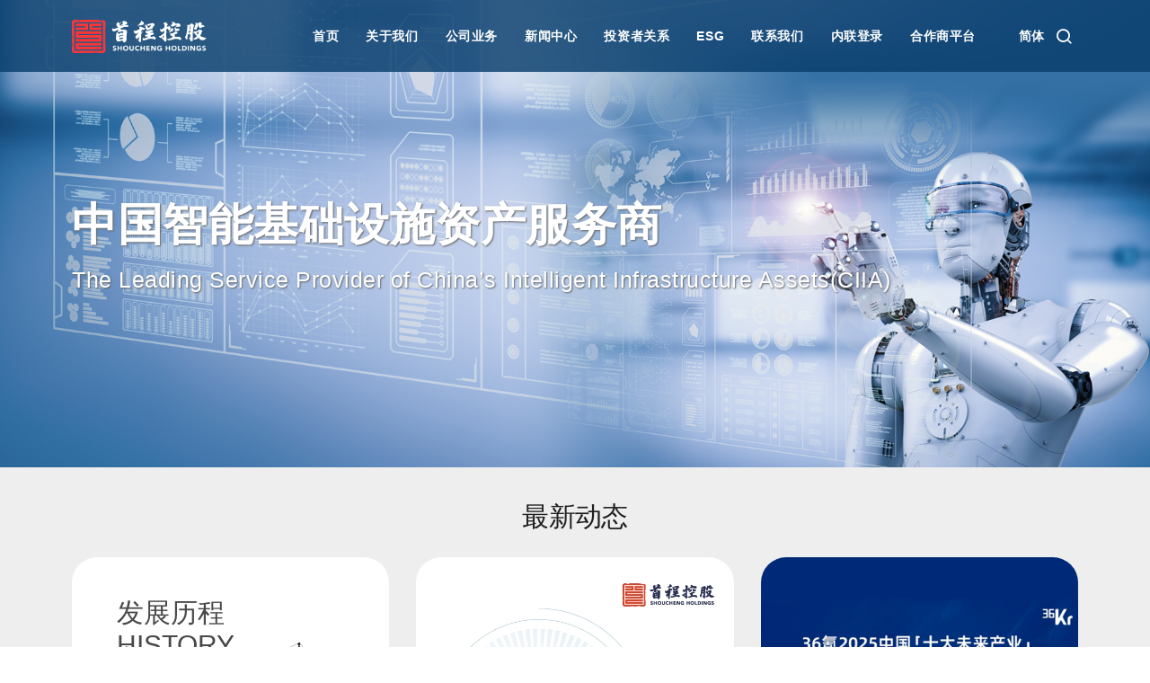

--- FILE ---
content_type: text/html; charset=utf-8
request_url: http://www.shouchengholdings.com/?m=content&c=index&a=show&catid=53&id=211
body_size: 5239
content:
<!DOCTYPE html>
<html lang="zh-Hans">
<head>
  <meta charset="UTF-8"/>
  <meta http-equiv="Cache-Control" content="no-transform"/>
  <meta http-equiv="Content-Language" content="zh-CN" />
  <meta name="author" content="万邦网络 WANBONG" />
  <meta name="viewport" content="width=device-width, user-scalable=no, initial-scale=1.0, maximum-scale=1.0, minimum-scale=1.0">
  <link rel="icon" href="/assets/sc/images/favicon.png" type="image/x-icon" />
  <link rel="shortcut icon" href="/assets/sc/images/favicon.png" type="image/x-icon" />
  <meta name="keywords" content="首程控股" />
  <meta name="description" content="首程控股 " />
  <title>首程控股</title>
  <script src="/assets/sc/js/jquery.js" type="text/javascript"></script>
  <link rel="stylesheet" rev="stylesheet" href="/assets/sc/css/plugins.css" type="text/css" media="all"/>
  <link rel="stylesheet" rev="stylesheet" href="/assets/sc/css/style.css" type="text/css" media="all"/>
</head>
<body>
<!--[if lte IE 8]><div id="browse">您正在使用的浏览器版本过低，请<a href="http://browsehappy.com/" target="_blank"><strong>升级您的浏览器</strong></a>，获得最佳的浏览体验！</div><![endif]-->

<div class="body-inner">

<!-- Header -->
<header id="header" data-transparent="true" data-fullwidth="true" class="dark submenu-light">
	<div class="header-inner">
		<div class="container">
			<!--Logo-->
			<div id="logo">
				<a href="/"  title="首程控股">
					<span class="logo-default"><img src="/uploads/20230723/452dd848dc505410cec24a9cc6900a82.png" width="150" alt="首程控股"></span>
					<span class="logo-dark"><img src="/uploads/20230723/354ad7da9b6aa1693f6d506d37147049.png" width="150" alt="首程控股"></span>
				</a>
			</div>
			<!--End: Logo-->

			<!-- Search -->
			<div id="search"><a id="btn-search-close" class="btn-search-close" aria-label="Close search form"><i class="icon-x"></i></a>
				<form class="search-form" action="/search.html" method="get">
					<input class="form-control" name="search" type="search" placeholder="请输入关键词" />
					<span class="text-muted">输入关键词按“Enter”或“ESC”关闭</span>
				</form>
			</div>
			<!-- end: search -->

			<!--Header Extras-->
			<div class="header-extras">
				<ul>
					<li>
						<div class="p-dropdown">
							<a href="javascript:;"><span id="curr_lang">简体</span></a>
							<ul class="p-dropdown-content">
																<li  class="active" >
									<a href="/?lg=zh-cn" id="zh-cn" onclick="zh_tran('zh-cn');">简体</a>
								</li>
																<li >
									<a href="/?lg=en" id="en" onclick="zh_tran('en');">English</a>
								</li>
																<li><a href="javascript:;" onclick="zh_tran('t')">繁體</a></li>
							</ul>
						</div>
					</li>

					<li>
						<a id="btn-search" href="javascript:;"> <i class="icon-search"></i></a>
					</li>
					
				</ul>
			</div>
			<!--end: Header Extras-->

			<!--Navigation Resposnive Trigger-->
			<div id="mainMenu-trigger">
				<a class="lines-button x"><span class="lines"></span></a>
			</div>
			<!--end: Navigation Resposnive Trigger-->


			<!--Navigation-->
			<div id="mainMenu">
				<div class="container">
					<nav>
						<ul>
							<li class="active" ><a href="/">首页</a>
							</li>
														<li class="dropdown ">
								<a href="/gongsijianjie.html">关于我们</a>
																<ul class="dropdown-menu">
																		<li>
                                        <a href="/gongsijianjie.html">公司简介</a>
                                                                            </li>
																		<li>
                                        <a href="/zhuxibaogao.html">主席报告</a>
                                                                            </li>
																		<li>
                                        <a href="/dongshihui.html">董事会及辖下委员会</a>
                                                                            </li>
																		<li>
                                        <a href="/guanlituandui.html">管理团队</a>
                                                                            </li>
																		<li>
                                        <a href="/fazhanlicheng.html">发展历程</a>
                                                                            </li>
																	</ul>
															</li>
														<li class="dropdown ">
								<a href="/zichanyunying.html">公司业务</a>
																<ul class="dropdown-menu">
																		<li>
                                        <a href="/zichanyunying.html">资产运营</a>
                                                                                <ul class="dropdown-menu">
                                            <li><a href="/zichanyunying.html#anchor_1">停车资产管理</a></li>
                                            <li><a href="/zichanyunying.html#anchor_2">产业空间管理</a></li>
                                        </ul>
                                                                            </li>
																		<li>
                                        <a href="/zichanrongtong.html">资产融通</a>
                                                                                <ul class="dropdown-menu">
                                            <li><a href="/zichanrongtong.html#anchor_1">REITs投资</a></li>
                                            <li><a href="/zichanrongtong.html#anchor_2">股权投资</a></li>
                                        </ul>
                                                                            </li>
																	</ul>
															</li>
														<li class="dropdown ">
								<a href="/xinwengao.html">新闻中心</a>
																<ul class="dropdown-menu">
																		<li>
                                        <a href="/xinwengao.html">新闻稿</a>
                                                                            </li>
																		<li>
                                        <a href="/shituzhuanqu.html">视图专区</a>
                                                                            </li>
																	</ul>
															</li>
														<li class="dropdown mega-menu-item">
								<a href="/gongsiyanbao.html">投资者关系</a>
																<ul class="dropdown-menu">
																		<li>
                                        <a href="/gongsiyanbao.html">公司研报</a>
                                                                            </li>
																		<li>
                                        <a href="/caiwubaogao.html">财务报告</a>
                                                                            </li>
																		<li>
                                        <a href="/ggtgth.html">公告，通告及通函</a>
                                                                            </li>
																		<li>
                                        <a href="/gubenshenqingbiao.html">股本申请表</a>
                                                                            </li>
																		<li>
                                        <a href="/gongsiguanzhi.html">公司管治</a>
                                                                            </li>
																		<li>
                                        <a href="/yejinianbao.html">业绩简报</a>
                                                                            </li>
																		<li>
                                        <a href="/ghysgfsms.html">公告（更换遗失的股份证明书）</a>
                                                                            </li>
																		<li>
                                        <a href="/youguangongsitongxundeyaoqiu.html">发布企业通讯</a>
                                                                            </li>
																	</ul>
															</li>
														<li class="dropdown ">
								<a href="/esgbaogao.html">ESG</a>
																<ul class="dropdown-menu">
																	</ul>
															</li>
														<li class="dropdown ">
								<a href="/lianxiwomen.html">联系我们</a>
															</li>
														<li class="dropdown ">
								<a href="https://cloud-id.shouchengholdings.cn/login">内联登录</a>
															</li>
														<li class="dropdown ">
								<a href="#">合作商平台</a>
																<ul class="dropdown-menu">
																		<li>
                                        <a href="/hezuoxinxi.html">合作信息</a>
                                                                            </li>
																		<li>
                                        <a href="https://zhaobiao.shouchengholdings.cn/tmx/TMX/TMXMain.aspx">合作商注册</a>
                                                                            </li>
																	</ul>
															</li>
													</ul>
					</nav>
				</div>
			</div>
			<!--end: Navigation-->

		</div>
	</div>
</header>
<!-- end: Header -->



<div id="slider" class="inspiro-slider dots-creative" data-height="520" data-fade="true" data-autoplay="10000" data-hoverpause="false">

        <div class="slide" data-bg-image="http://www.shouchengholdings.com/uploads/20250515/e64e4db22296f2768b871a8c8cb9be8e.jpg">
        <div class="bg-overlay"></div>
        <div class="container">
            <div class="slide-captions text-left text-light">
            <h1 data-caption-animate="fadeInDown">中国智能基础设施资产服务商</h1>
<h4>The Leading Service Provider of China’s Intelligent Infrastructure Assets(CIIA)</h4>            </div>
        </div>
    </div>
        
</div>


<!-- 最新动态 -->
<section class=" background-grey-wb">
    <div class="container">
        <div class="heading-text text-center heading-section">
            <h2 class="m-b-5" data-animate="fadeInLeft" >最新动态</h2>
            <!-- <span class="lead" style="display: block;" data-animate="fadeInRight">NEWS CENTER</span> -->
        </div>
        <div class="row" style="flex">

            <div class="col-md-4"  data-animate="fadeInLeft" >
                <div class="portfolio-item img-zoom p-b-0" >
                    <div class="portfolio-item-wrap rounded-2" >
                        <div class="portfolio-image" style="position: relative;" >
                            <a href="#" ><img src="assets/sc/images/home-history.png" alt="" class="img-fluid" ></a>

                            <div class="home-history" data-animate="fadeInUp" data-animate-delay="800">发展历程<span>HISTORY</span></div>

                        </div>
                        <div class="portfolio-description" >
                            <a href="fazhanlicheng.html"><i class="icon-link"></i></a>
                        </div>
                    </div>
                </div>
            </div>

            <div class="col-md-4" data-animate="fadeInUp">
                <!--{ld:list cid="174" limit='1' ext="content,files" order="show_time desc"}-->
                                <div class="portfolio-item img-zoom p-b-0">
                    <div class="portfolio-item-wrap rounded-2">
                        <div class="portfolio-image" style="position: relative;">
                            <a href="/uploads/20250403/b2b09eb04ac48fa9949336f75d52c9ca.pdf"><img src="http://www.shouchengholdings.com/uploads/20250403/b77c64484c6138d93fbd0376da58cca4.jpg" alt="2024年报" class="img-fluid b-lazy"></a>
<!--                            <div class="home-annual" data-animate="fadeInUp" data-animate-delay="800" >2024年报 <span>ANNUAL REPORT</span></div>-->
                        </div>
                        <div class="portfolio-description">
                            <a href="/uploads/20250403/b2b09eb04ac48fa9949336f75d52c9ca.pdf" target="_blank"><i class="icon-link"></i></a>
                        </div>
                    </div>
                </div>
                            </div>


                        <!--<div class="col-md-4" data-animate="fadeInRight">-->
            <!--    <div class="homenews">-->
            <!--        <div class="image-container rounded-top">-->
            <!--            <img src="http://www.shouchengholdings.com/uploads/20250919/35ed1c7c3cfddef908272e5b2c5fb7c9.jpg" alt="首程控股斩获36氪五项大奖！入选最具影响力产业投资机构/投资人多项榜单｜首程News" data-src="http://www.shouchengholdings.com/uploads/20250919/35ed1c7c3cfddef908272e5b2c5fb7c9.jpg" class="rounded-top b-lazy">-->
            <!--            <div class="news-date-home text-center"><span>11</span>2025.09</div>-->
            <!--        </div>-->
            <!--        <div class="news-description">-->
            <!--            <a href="/xinwengao/4658.html"><h2 class="title p-t-0" data-animate="fadeInUp" data-animate-delay="800">首程控股斩获36氪五项大奖！入选最具影响力产业投资机构/投资人多项榜单｜首程News</h2></a>-->
            <!--            <p class="text" data-animate="fadeInUp" data-animate-delay="800">近日，36 氪创投研究院重磅发布《2025 中国「十大未来产业」暨「最具影响力」产业投资机构榜单》。在这份极具行业影响力的榜单中，首程控股凭借深厚的产业积淀与前瞻的战略布局，斩获多项殊荣，分别为：中国最具影响力产业投资机构 Top50中国具...</p>-->
            <!--            <a href="/xinwengao/4658.html" class="item-link text-right" style="display: block;">了解更多 <i class="icon-chevron-right"></i></a>-->
            <!--        </div>-->
            <!--    </div>-->
            <!--</div>-->
            <div class="col-md-4" data-animate="fadeInUp">
                <div class="portfolio-item img-zoom p-b-0">
                    <div class="portfolio-item-wrap rounded-2">
                        <div class="portfolio-image" style="position: relative;">
                            <a href="/xinwengao/4658.html"><img src="http://www.shouchengholdings.com/uploads/20250919/35ed1c7c3cfddef908272e5b2c5fb7c9.jpg" alt="首程控股斩获36氪五项大奖！入选最具影响力产业投资机构/投资人多项榜单｜首程News" class="img-fluid b-lazy"></a>
                            <!--                            <div class="home-annual" data-animate="fadeInUp" data-animate-delay="800" >首程控股斩获36氪五项大奖！入选最具影响力产业投资机构/投资人多项榜单｜首程News <span>ANNUAL REPORT</span></div>-->
                        </div>
                        <div class="portfolio-description">
                            <a href="/xinwengao/4658.html" target="_blank"><i class="icon-link"></i></a>
                        </div>
                    </div>
                </div>
            </div>
            
        </div>
    </div>
</section>
<!-- end: 最新动态 -->


<!-- 资产服务 -->
<section id="assets" class=" ">
    <div class="container">
        <div class="heading-text text-center heading-section">
            <h2 class="m-b-5" data-animate="fadeInLeft">提供领先的基础设施不动产管理服务</h2>
            <!-- <span class="lead" style="display: block;" data-animate="fadeInRight">ASSET MANAGEMENT SERVICE</span> -->
        </div>
        <div class="row">

                        <div class="col-md-6"  data-animate="fadeInLeft">

                <div class="portfolio-item img-zoom " >
                    <div class="portfolio-item-wrap rounded-2">
                        <div class="portfolio-image">
                            <a href="/zichanyunying.html"><img src="assets/sc/images/home-asset-ytc.png" class="b-lazy" alt="资产营运" class="img-fluid"></a>
                            <div class="home-asset-ytc" data-animate="fadeInUp" data-animate-delay="800">资产营运<span>ASSET OPERATION</span></div>


                        </div>
                        <div class="portfolio-description">
                            <a href="/zichanyunying.html"><i class="icon-link"></i></a>
                        </div>
                    </div>
                </div>

            </div>
                        <div class="col-md-6"  data-animate="fadeInRight">

                <div class="portfolio-item img-zoom " >
                    <div class="portfolio-item-wrap rounded-2">
                        <div class="portfolio-image">
                            <a href="/zichanrongtong.html"><img src="assets/sc/images/home-asset-yt.png" class="b-lazy" alt="资产融通" class="img-fluid"></a>
                            <div class="home-asset-ytc" data-animate="fadeInUp" data-animate-delay="800">资产融通<span>FIME</span></div>


                        </div>
                        <div class="portfolio-description">
                            <a href="/zichanrongtong.html"><i class="icon-link"></i></a>
                        </div>
                    </div>
                </div>

            </div>
            
        </div>
    </div>
</section>
<!-- end: 资产服务 -->



<footer id="footer">
    <div class="footer-content">
        <div class="container">
            <div class="row">
                <div class="col-lg-2">
                    <div class="widget">
                        <img src="/uploads/20230723/452dd848dc505410cec24a9cc6900a82.png" width="150">
                    </div>
                </div>
                <div class="col-lg-8">
                    <nav>
                        <ul>
                                                        <li><a href="/gongsijianjie.html" target="_self">关于我们</a></li>
                                                        <li><a href="/zichanyunying.html" target="_self">公司业务</a></li>
                                                        <li><a href="/xinwengao.html" target="_self">新闻中心</a></li>
                                                        <li><a href="/gongsiyanbao.html" target="_self">投资者关系</a></li>
                                                        <li><a href="/esgbaogao.html" target="_self">ESG</a></li>
                                                        <li><a href="/lianxiwomen.html" target="_self">联系我们</a></li>
                                                        <li><a href="https://cloud-id.shouchengholdings.cn/login" target="_self">内联登陆</a></li>
                                                        <li><a href="/falvshengming.html" target="_self">法律声明</a></li>
                                                    </ul>
                    </nav>
                </div>
                <div class="col-lg-2 text-center">

                    <div class="wechat-icon">
                        <img src="/assets/sc/images/weixin.svg" width="40" class="m-r-10">
                         <div class="qr-code">
                            <img src="/uploads/20230723/d35cc575bd1136dc4364a46de951ff1a.jpg" alt="首程控股有限公司 WeChat" width="100">
                         </div>
                     </div>
                    
                </div>
            </div>
        </div>
    </div>
    <div class="copyright-content">
        <div class="container">
            <div class="copyright-text text-center">&copy; 2020 - 2026 首程控股有限公司. All Rights Reserved. &nbsp;</div>
                    </div>
    </div>
</footer>

</div>

<a id="scrollTop"><i class="icon-chevron-up"></i><i class="icon-chevron-up"></i></a>


<script src="/assets/sc/js/plugins.js" type="text/javascript"></script>
<script src="/assets/sc/js/functions.js" type="text/javascript"></script>
<script src="/assets/sc/js/lang.js" type="text/javascript"></script>


<script src="/assets/addons/ldcms/default/js/lib.js?v=1768961034"></script>
<script type="text/javascript">
  (function() {
	zh_init();
	if(zh_choose == 't'){
		document.getElementById('curr_lang').innerHTML='繁體';
	}

    var bLazy = new Blazy({
      breakpoints: [{
      }]
      , success: function(element){
        setTimeout(function(){
          var parent = element.parentNode;
          parent.className = parent.className.replace(/bloadingb/,'');
        }, 200);
      }
    });
    var wow = new WOW({ boxClass:'anim',offset: 100,mobile: true,live: true});
    wow.init();
  })();
</script>
</body>
</html>

--- FILE ---
content_type: text/css
request_url: http://www.shouchengholdings.com/assets/sc/css/style.css
body_size: 90250
content:
/*@charset "UTF-8";
*/
/***********************************************************************
**                                      **
**       首程控股                         **
**       Author: xingbell               **
**       URL: //www.xingbell.com        **
**                                      **
************************************************************************/

* {
    box-sizing: border-box;
}

html {
    overflow-x: hidden;
}

body .body-inner,
body #wrapper {
    padding: 0;
    margin: 0;
}

body .container-wide {
    width: 100%;
    margin: 0 auto;
    padding: 0 60px;
}

/*内部的滚动条*/
::-webkit-scrollbar {
  width: 1px;
  height: 1px;
}
/*滑块样式*/
::-webkit-scrollbar-thumb {
    -webkit-box-shadow: inset 0 0 5px rgba(0, 0, 0, 0.2);
    /*background: rgba(0, 0, 0, 0.1);*/
    background:grey;
}
/*轨道的样式*/
::-webkit-scrollbar-track {
    /*-webkit-box-shadow: inset 0 0 5px rgba(0, 0, 0, 0.2);*/
    background-color: transparent;
}
/*浏览器右侧的滚动条*/
body::-webkit-scrollbar{
    width:5px;
}
body::-webkit-scrollbar-thumb {
    background-color: rgba(97, 97, 97, 0.4);
    border-radius: 6px;
}
body::-webkit-scrollbar-track{
    background-color: white;
}

.container-fullwidth {
    margin: 0 auto;
}

.container-fullwidth .row {
    padding-left: 15px;
    padding-right: 15px;
}

section {
    padding: 40px 0;
    position: relative;
    width: 100%;
    overflow: hidden;
    z-index: 1;
    background-color: #ffffff;
}

body.dark {
    background-color: #181818;
    color: #999999;
}

body.dark section {
    background-color: #181818;
    color: #999999;
}

/* ----------------------------------------------------------------------
    Page title
-------------------------------------------------------------------------*/
#page-title {
    clear: both;
    padding: 80px 0;
    background-color: #f8f9fa;
    position: relative;
    /* page header left*/
    /* page header right*/
}

#page-title .page-title {
    text-align: center;
    padding: 0;
}

#page-title .page-title>h1 {
    font-size: 2.5rem;
    line-height: 1.2;
    font-weight: 400;
    margin-bottom: 1rem;
}

#page-title .page-title>span {
    font-weight: 400;
    font-size: 14px;
}

#page-title .breadcrumb {
    text-align: center;
    margin-bottom: 0;
    padding: 0;
}

#page-title.page-title-left .page-title {
    float: left;
    text-align: left;
    clear: both;
}

#page-title.page-title-left .breadcrumb {
    float: left;
    text-align: left;
    display: block;
}

#page-title.page-title-right .page-title {
    float: right;
    text-align: right;
    clear: both;
}

#page-title.page-title-right .breadcrumb {
    float: right;
    text-align: right;
}

#page-title.dark .page-title>h1 {
    color: #1f1f1f;
}

#page-title.dark .page-title>span {
    color: #1f1f1f;
}

#page-title.dark .breadcrumb ul li+li:before {
    color: #1f1f1f;
}

#page-title.dark .breadcrumb ul li a {
    color: #1f1f1f;
}

#page-title[data-bg-parallax] .page-title>h1 {
    color: #ffffff;
}

#page-title[data-bg-parallax] .page-title>span {
    color: #ffffff;
}

#page-title[data-bg-parallax] .breadcrumb ul li+li:before {
    color: #ffffff;
}

#page-title[data-bg-parallax] .breadcrumb ul li a {
    color: #ffffff;
}

#page-title[data-bg-parallax],
#page-title[data-bg-video] {
    background-color: #1f1f1f;
}

#header[data-transparent="true"]+#page-title {
    top: -120px;
    margin-bottom: -124px;
    position: relative;
    padding: 220px 0 160px 0;
}


/*--------------------------------------------------------
     Content
---------------------------------------------------------*/
#page-content:not(.no-sidebar) {
    padding: 40px 0 40px 0;
}

#page-content:not(.no-sidebar).sidebar-left>.container>.row,
#page-content:not(.no-sidebar).sidebar-left>.container-wide>.row,
#page-content:not(.no-sidebar).sidebar-left>.container-fluid>.row {
    flex-direction: row-reverse;
}

#page-content:not(.no-sidebar).sidebar-right>.container>.row,
#page-content:not(.no-sidebar).sidebar-right>.container-wide>.row,
#page-content:not(.no-sidebar).sidebar-right>.container-fluid>.row {
    flex-direction: row;
}

#page-content:not(.no-sidebar).sidebar-right>.container>.row,
#page-content:not(.no-sidebar).sidebar-right>.container-wide>.row,
#page-content:not(.no-sidebar).sidebar-right>.container-fluid>.row {
    flex-direction: row;
}

#page-content:not(.no-sidebar).sidebar-both>.container>.row,
#page-content:not(.no-sidebar).sidebar-both>.container-wide>.row,
#page-content:not(.no-sidebar).sidebar-both>.container-fluid>.row {
    flex-direction: row;
}

#content {
    overflow: hidden;
    padding: 60px 0;
    position: relative;
}

#content .container,
#content .container-wide,
#content .container-fluid {
    position: relative;
}

.page-content-shadow {
    box-shadow: 0 82px 53px 10px rgba(0, 0, 0, 0.3);
}

.content {
    /*padding-right: 25px;*/
    margin-bottom: 26px;
}

.sidebar {
    padding-left: 25px;
}

.sidebar .content {
    padding-right: 25px;
    padding-left: 15px;
}

.sidebar .sidebar {
    padding-left: 25px;
    padding-right: 15px;
}

.sidebar.sidebar-modern {
    padding-left: 15px;
    padding-right: 15px;
}

.sidebar.sidebar-modern:before {
    background-color: #f8f9fa;
    width: 100%;
    content: "";
    position: absolute;
    z-index: -10;
    bottom: -10px;
    left: 0;
    right: 0;
    top: -20px;
    border-radius: 4px;
}

.sidebar-left .content {
    padding-left: 25px;
    padding-right: 15px;
}

.sidebar-left .sidebar {
    padding-right: 25px;
    padding-left: 15px;
}

.sidebar-left .sidebar.sidebar-modern {
    padding-left: 15px;
    padding-right: 15px;
}

.sidebar-both .sidebar {
    padding-left: 15px;
    padding-right: 25px;
}

.sidebar-both .sidebar.sidebar-modern {
    padding-left: 15px;
    padding-right: 15px;
}

.sidebar-both .content {
    padding-right: 25px;
    padding-left: 25px;
}

.sidebar-both .content+.sidebar {
    padding-left: 25px;
    border-right-width: 0;
    padding-right: 15px;
}

.sidebar-both .content+.sidebar.sidebar-modern {
    padding-left: 15px;
    padding-right: 15px;
}


.grid-layout {
    overflow: hidden;
    margin-bottom: -2px !important;
}

.grid-layout>* {
    opacity: 0;
    transition: opacity .5s ease;
}

.grid-layout .grid-loader {
    transition: opacity .1s ease;
    opacity: 1;
    z-index: -1;
}

.grid-layout.grid-loaded>* {
    opacity: 1;
}

.grid-layout.grid-loaded .grid-loader {
    opacity: 0;
}

.grid-layout,
.portfolioo,
.posts {
    position: relative;
    display: block;
    clear: both;
    padding: 0;
}

.grid-mix-size .portfolio-item:nth-child(2n) .new-badge {
    right: 70px !important;
}

.grid-mix-size .portfolio-item:nth-child(2n)>.portfolio-item-wrap {
    -webkit-transform: scale(0.75);
    transform: scale(0.8);
}

/*Grid columns: 5*/
.grid-6-columns .grid-item,
.post-6-columns .post-item,
.portfolio-6-columns .portfolio-item {
    width: 16.6666666666%;
}

.grid-6-columns .grid-item.large-width,
.post-6-columns .post-item.large-width,
.portfolio-6-columns .portfolio-item.large-width {
    width: 33.333333333%;
}

/*Grid columns: 5*/
.grid-5-columns .grid-item,
.post-5-columns .post-item,
.portfolio-5-columns .portfolio-item {
    width: 20%;
}

.grid-5-columns .grid-item.large-width,
.post-5-columns .post-item.large-width,
.portfolio-5-columns .portfolio-item.large-width {
    width: 40%;
}

/*Grid columns: 4*/
.grid-4-columns .grid-item,
.post-4-columns .post-item,
.portfolio-4-columns .portfolio-item {
    width: 25%;
}

.grid-4-columns .grid-item.large-width,
.post-4-columns .post-item.large-width,
.portfolio-4-columns .portfolio-item.large-width {
    width: 50%;
}

/*Grid columns: 3*/
.grid-3-columns .grid-item,
.post-3-columns .post-item,
.portfolio-3-columns .portfolio-item {
    width: 33.333333333%;
}

.grid-3-columns .grid-item.large-width,
.post-3-columns .post-item.large-width,
.portfolio-3-columns .portfolio-item.large-width {
    width: 66.6666666666%;
}

/*Grid columns: 2*/
.grid-2-columns .grid-item,
.post-2-columns .post-item,
.portfolio-2-columns .portfolio-item {
    width: 50.00%;
}

.grid-2-columns .grid-item.large-width,
.post-2-columns .post-item.large-width,
.portfolio-2-columns .portfolio-item.large-width {
    width: 100%;
}

/*Grid columns: 1*/
.grid-1-columns .grid-item,
.post-1-columns .post-item,
.portfolio-1-columns .portfolio-item {
    width: 100%;
}

.grid-1-columns .grid-item.large-width,
.post-1-columns .post-item.large-width,
.portfolio-1-columns .portfolio-item.large-width {
    width: 100%;
}

/*Grid item */
.grid-item .post-item {
    width: 100%;
    padding: 0;
}

.grid-item>img,
.grid-item>a>img {
    width: 100%;
    height: auto;
}

.grid-item>.widget {
    margin: 0;
}

.grid-item {
    height: auto !important;
}

/* ----------------------------------------------------------------
  Grid Filter
-----------------------------------------------------------------*/
.grid-filter {
    clear: both;
    display: block;
    width: 100%;
    margin-bottom: 26px;
    position: relative;
}

.grid-filter ul {
    list-style: none;
    padding: 0;
    position: relative;
    height: auto;
}

.grid-filter li {
    position: relative;
    margin-right: 6px;
    border: 0;
    margin-bottom: -1px;
    display: inline-block;
}

.grid-filter li a {
    font-weight: 600;
    display: block;
    position: relative;
    padding: 8px 10px;
    font-size: 13px;
    line-height: 15px;
    color: #484848;
    border-radius: 50px;
    transition: all .3s ease;
    border-width: 2px;
    border-style: solid;
    border-color: transparent;
}

.grid-filter li:hover a,
.grid-filter li:hover a:hover,
.grid-filter li:hover a:active,
.grid-filter li:hover a:focus,
.grid-filter li.active a,
.grid-filter li.active a:hover,
.grid-filter li.active a:active,
.grid-filter li.active a:focus {
    background-color: #2250fc;
    color: #ffffff;
}

.grid-filter li.active {
    cursor: pointer;
    pointer-events: none;
}

.grid-filter li.active a {
    color: #ffffff;
    pointer-events: none;
}

.grid-filter.gf-outline li:hover a,
.grid-filter.gf-outline li.active a {
    border-color: #2250fc;
    color: #2250fc;
    background-color: transparent;
}

.grid-filter.gf-lines li a {
    border-radius: 0;
    border: none;
    background-color: transparent !important;
}

.grid-filter.gf-lines li a:after {
    content: '';
    position: absolute;
    top: auto;
    bottom: -2px;
    left: 50%;
    width: 0;
    height: 2px;
    transition: all 0.3s ease;
}

.grid-filter.gf-lines li:hover a,
.grid-filter.gf-lines li.active a {
    color: #da2627;
}

.grid-filter.gf-lines li:hover a:after,
.grid-filter.gf-lines li.active a:after {
    width: 100%;
    left: 0%;
    background-color: #da2627;
}

.grid-filter.gf-line-bottom {
    border-bottom: 2px solid #ebebeb;
}

.grid-filter.gf-classic li a {
    color: #484848;
    border-radius: 4px;
}

.grid-filter.gf-classic li:hover a,
.grid-filter.gf-classic li.active a {
    background-color: #2250fc;
    color: #ffffff;
}

.grid-filter.gf-light li a {
    color: #ffffff;
    background-color: transparent;
}

.grid-filter.gf-light li:hover a,
.grid-filter.gf-light li.active a {
    color: #ffffff;
    border-color: #ffffff;
    background-color: transparent;
}

.grid-filter.gf-dark li a {
    color: #1f1f1f;
    background-color: transparent;
}

.grid-filter.gf-dark li:hover,
.grid-filter.gf-dark li.active {
    background-color: transparent;
}

.grid-filter.gf-dark li:hover a,
.grid-filter.gf-dark li.active a {
    background-color: transparent;
    color: #1f1f1f;
    border-color: #1f1f1f;
}

.grid-filter.gf-default li a {
    color: none;
    border-radius: 0;
    background-color: transparent;
}

.grid-filter.gf-default li:hover a,
.grid-filter.gf-default li.active a {
    background-color: transparent;
    color: #2250fc;
}

.grid-filter.gf-creative li a {
    border-radius: 0;
    border: none;
}

.grid-filter.gf-creative li a:after {
    background: #1f1f1f;
    content: "";
    height: 2px;
    left: 0;
    opacity: 0;
    position: absolute;
    top: 100%;
    transform: translateY(10px);
    transition: opacity 0.3s ease 0s, transform 0.3s ease 0s;
    width: 100%;
}

.grid-filter.gf-creative li:hover,
.grid-filter.gf-creative li.active {
    background-color: transparent;
}

.grid-filter.gf-creative li:hover a,
.grid-filter.gf-creative li.active a {
    color: #484848;
    background-color: transparent;
}

.grid-filter.gf-creative li:hover a:after,
.grid-filter.gf-creative li.active a:after {
    opacity: 1;
    transform: translateY(0px);
}

.grid-filter.gf-list li {
    clear: both;
    margin-bottom: 3px;
}

.grid-filter.center li {
    text-align: center;
    float: none;
}

.grid-active-title {
    font-size: 3rem;
    font-weight: 100;
    opacity: 0.1;
    position: absolute;
    right: 0;
    top: -6px;
}

.content .grid-active-title {
    font-size: 42px;
}

.sidebar-both .grid-active-title {
    display: none;
}

/* ----------------------------------------------------------------
  Extras
-----------------------------------------------------------------*/
.infinite-scroll-message,
#showMore {
    height: 80px;
    padding-top: 36px;
    text-align: center;
}

.infinite-scroll-message p,
#showMore p {
    margin: 0;
}

.grid-loader {
    border-radius: 50%;
    width: 2.5em;
    height: 2.5em;
    -webkit-animation-fill-mode: both;
    animation-fill-mode: both;
    -webkit-animation: load7 1.8s infinite ease-in-out;
    animation: load7 1.8s infinite ease-in-out;
    position: absolute;
    top: 60px;
    left: 48%;
    color: #dadada;
    font-size: 6px;
    text-indent: -9999em;
    -webkit-transform: translateZ(0);
    -ms-transform: translateZ(0);
    transform: translateZ(0);
    -webkit-animation-delay: -0.16s;
    animation-delay: -0.16s;
}

.grid-loader:before,
.grid-loader:after {
    border-radius: 50%;
    width: 2.5em;
    height: 2.5em;
    -webkit-animation-fill-mode: both;
    animation-fill-mode: both;
    -webkit-animation: load7 1.8s infinite ease-in-out;
    animation: load7 1.8s infinite ease-in-out;
}

.grid-loader:before,
.grid-loader:after {
    content: '';
    position: absolute;
    top: 0;
}

.grid-loader:before {
    left: -3.5em;
    -webkit-animation-delay: -0.32s;
    animation-delay: -0.32s;
}

.grid-loader:after {
    left: 3.5em;
}

@-webkit-keyframes load7 {

    0%,
    80%,
    100% {
        box-shadow: 0 2.5em 0 -1.3em;
    }

    40% {
        box-shadow: 0 2.5em 0 0;
    }
}

@keyframes load7 {

    0%,
    80%,
    100% {
        box-shadow: 0 2.5em 0 -1.3em;
    }

    40% {
        box-shadow: 0 2.5em 0 0;
    }
}

/*  Header */
/* ----------------------------------------------------------------
Topbar
-----------------------------------------------------------------*/
#topbar {
    position: relative;
    z-index: 200;
    background-color: #ffffff;
    /*colored*/
}

#topbar .top-menu {
    list-style: outside none none;
    margin: 0;
    padding: 0;
    float: left;
}

#topbar .top-menu>li {
    display: inline-block;
    height: 40px;
    line-height: 40px;
}

#topbar .top-menu>li>a {
    color: #484848;
    display: block;
    font-size: 12px;
    font-weight: 500;
    height: 40px;
    margin-right: 16px;
}

#topbar .top-links {
    position: relative;
}

#topbar .social-icons {
    float: right;
    height: 100%;
    overflow: hidden;
}

#topbar .social-icons li,
#topbar .social-icons li a {
    float: left;
    list-style: outside none none;
}

#topbar .social-icons li a {
    border-radius: 0px;
    font-size: 15px;
    height: 40px;
    line-height: 40px;
    text-align: center;
    width: 35px;
    overflow: hidden;
    margin: 0;
}

#topbar.dark {
    background-color: #1f1f1f;
}

#topbar.dark .top-menu>li>a,
#topbar.dark .social-icons li a {
    color: #ffffff !important;
}

#topbar.topbar-colored,
#topbar.topbar-colored.dark {
    background-color: #2250fc;
}

.topbar-dropdown {
    color: #747474;
    float: left;
    font-size: 13px;
    font-weight: 400;
    position: relative;
}

.topbar-dropdown .title {
    border-left: 1px solid #eeeeee;
    padding: 0 20px;
    cursor: pointer;
    line-height: 40px;
}

.topbar-dropdown .title a {
    color: #747474;
}

.topbar-dropdown .title a:hover {
    text-decoration: underline;
}

.topbar-dropdown .title b {
    font-weight: 600;
}

.topbar-dropdown .title .fa {
    margin-left: 7px;
    position: relative;
    top: -1px;
}

.topbar-dropdown .title .fa:first-child {
    margin-left: 0;
    margin-right: 7px;
}

.topbar-dropdown:first-child .title {
    border-color: transparent;
    padding-left: 0;
}

.topbar-dropdown .title img,
.topbar-dropdown .list-entry img {
    display: inline-block;
    vertical-align: middle;
    margin-right: 7px;
    position: relative;
    top: -1px;
}

.topbar-dropdown .dropdown-list {
    position: absolute;
    width: auto;
    left: 0px;
    top: auto;
    border-radius: 3px;
    background-color: #ffffff;
    -webkit-box-shadow: 0 0 10px rgba(0, 0, 0, 0.1);
    box-shadow: 0 0 10px rgba(0, 0, 0, 0.1);
    border: solid 1px #eee;
    padding: 0px 16px;
    z-index: 1;
    text-align: left;
    opacity: 0;
    -moz-transition: all 300ms ease-out;
    -o-transition: all 300ms ease-out;
    -webkit-transition: all 300ms ease-out;
    transition: all 300ms ease-out;
    -ms-transition: all 300ms ease-out;
    transform-origin: 50% 0% 0px;
    -moz-transform-origin: 50% 0% 0px;
    -webkit-transform-origin: 50% 0% 0px;
    -ms-transform-origin: 50% 0% 0px;
    z-index: 1;
    visibility: hidden;
}

.topbar-dropdown:hover .dropdown-list,
.topbar-dropdown:hover .topbar-form {
    opacity: 1;
    transform: scale(1);
    -moz-transform: scale(1);
    -webkit-transform: scale(1);
    -ms-transform: scale(1);
    visibility: visible;
}

.topbar-dropdown .list-entry {
    line-height: 30px;
    white-space: nowrap;
    display: block;
    color: #747474;
    padding: 2px 0;
    border-top: 1px #f0f0f0 solid;
}

.topbar-dropdown .list-entry:hover {
    color: #222;
}

.topbar-dropdown .list-entry:first-child {
    border-top: none;
}

.topbar-dropdown .topbar-form {
    position: absolute;
    width: 240px;
    padding: 20px 20px 10px 20px;
    right: auto;
    top: 40px;
    border-radius: 3px;
    background-color: #ffffff;
    -webkit-box-shadow: 0 0 10px rgba(0, 0, 0, 0.1);
    box-shadow: 0 0 10px rgba(0, 0, 0, 0.1);
    border: solid 1px #eee;
    z-index: 1;
    text-align: left;
    opacity: 0;
    -moz-transition: all 300ms ease-out;
    -o-transition: all 300ms ease-out;
    -webkit-transition: all 300ms ease-out;
    transition: all 300ms ease-out;
    -ms-transition: all 300ms ease-out;
    transform-origin: 50% 0% 0px;
    -moz-transform-origin: 50% 0% 0px;
    -webkit-transform-origin: 50% 0% 0px;
    -ms-transform-origin: 50% 0% 0px;
    visibility: hidden;
}

.topbar-dropdown input {
    margin-bottom: 2px;
}

.topbar-dropdown .form-group {
    margin-bottom: 10px;
}

.topbar-dropdown .checkbox {
    display: inline-block;
    margin-bottom: 0;
    margin-top: 0;
    vertical-align: middle;
    margin-top: -12px;
}

.topbar-dropdown.float-right .title {
    padding: 0 0px 0 20px !important;
}

.topbar-dropdown .dropdown-invert.topbar-form {
    left: auto;
    right: -20px;
}

#topbar.topbar-fullwidth>.container {
    max-width: 100%;
    padding: 0 30px;
}

#topbar {
    border-bottom: 1px solid #eeeeee;
}

#topbar.topbar-dark,
#topbar.dark {
    background-color: #252525;
    border-color: rgba(231, 231, 231, 0.25);
}

#topbar.topbar-dark .top-menu>li>a,
#topbar.topbar-dark .social-icons li a,
#topbar.dark .top-menu>li>a,
#topbar.dark .social-icons li a {
    color: #ffffff !important;
}

#topbar .topbar-light .top-menu>li>a,
#topbar .topbar-light .social-icons li a {
    color: #111 !important;
}

.topbar-transparent {
    margin-top: -2px;
}

.topbar-transparent.topbar-dark .topbar-dropdown .title a,
.topbar-transparent.topbar-dark .topbar-dropdown {
    color: #ffffff;
}

.topbar-transparent .topbar-dropdown .title {
    border-color: rgba(231, 231, 231, 0.25);
}

.topbar-transparent .topbar-dropdown:first-child .title {
    border-color: transparent;
}

#topbar.topbar-dark.topbar-colored {
    border-bottom: 0;
}

#topbar.dark {
    border-bottom: 1px solid rgba(231, 231, 231, 0.05);
}

#topbar.dark.topbar-transparent {
    background-color: transparent;
    border-bottom: 1px solid rgba(144, 144, 144, 0.25);
}

#topbar~#header[data-transparent="true"]+#slider,
#topbar~#header[data-transparent="true"]+.fullscreen,
#topbar~#header[data-transparent="true"]+.halfscreen,
#topbar~#header[data-transparent="true"]+#google-map {
    top: -120px;
    margin-bottom: -120px;
}



/* ----------------------------------------------------------------
    Header
-----------------------------------------------------------------*/
#header {
    position: relative;
    width: 100%;
    z-index: 199 !important;
    height: 80px;
    line-height: 80px;
}

#header .container {
    position: relative;
}

#header .header-inner,
#header #header-wrap {
    height: 80px;
    background-color: #fff;
    /*         backface-visibility: hidden;
    -webkit-backface-visibility: hidden; */
    left: 0;
    right: 0;
    transition: all .4s ease-in-out;
    /*logo*/
}

#header .header-inner #logo,
#header #header-wrap #logo {
    float: left;
    font-size: 28px;
    position: relative;
    z-index: 1;
    transition: all .4s ease-in-out;
    height: 80px;
}

#header .header-inner #logo a>img,
#header #header-wrap #logo a>img {
    vertical-align: inherit;
    transition: all .4s ease-in-out;
    height: 80px;
    width: auto;
}

#header .header-inner #logo a>img,
#header .header-inner #logo a [class*="logo-"],
#header #header-wrap #logo a>img,
#header #header-wrap #logo a [class*="logo-"] {
    display: none;
}

#header .header-inner #logo a .logo-default,
#header #header-wrap #logo a .logo-default {
    display: block;
}

#header .header-inner #logo a,
#header .header-inner #logo a span,
#header #header-wrap #logo a,
#header #header-wrap #logo a span {
    font-size: 40px;
    color: #1f1f1f;
    font-weight: 800;
    letter-spacing: 1.5px;
}

#header[data-fullwidth="true"] .header-inner .container,
#header[data-fullwidth="true"] #header-wrap .container {
    max-width: 100%;
    /*padding: 0 60px;*/
}

#header.header-modern:not(.header-active) {
    margin: 40px auto 0;
    width: 1200px;
}

#header.header-modern:not(.header-active) .header-inner,
#header.header-modern:not(.header-active) #header-wrap {
    border-radius: 4px;
}

#header.header-modern:not(.header-active)+.inspiro-slider,
#header.header-modern:not(.header-active)+#slider,
#header.header-modern:not(.header-active)+.fullscreen,
#header.header-modern:not(.header-active)+.halfscreen,
#header.header-modern:not(.header-active)+#google-map {
    top: -130px;
    margin-bottom: -130px;
}

#header.header-mini {
    line-height: 60px;
    height: 60px;
}

#header.header-mini .header-inner,
#header.header-mini #header-wrap {
    height: 60px;
}

#header.header-mini .header-inner #mainMenu>.container nav>ul>li>a,
#header.header-mini #header-wrap #mainMenu>.container nav>ul>li>a {
    font-size: 11px;
}

#header.header-mini .header-inner #mainMenu>.container nav>ul>li .dropdown-submenu:before,
#header.header-mini #header-wrap #mainMenu>.container nav>ul>li .dropdown-submenu:before {
    top: -6px;
}

#header.header-mini .header-inner #logo,
#header.header-mini #header-wrap #logo {
    height: 60px;
}

#header.header-mini .header-inner #logo a>img,
#header.header-mini #header-wrap #logo a>img {
    height: 60px;
}

#header.header-mini .header-inner #logo a,
#header.header-mini .header-inner #logo a span,
#header.header-mini #header-wrap #logo a,
#header.header-mini #header-wrap #logo a span {
    font-size: 30px;
}

#header.header-mini .header-inner #mainMenu-trigger,
#header.header-mini #header-wrap #mainMenu-trigger {
    height: 60px;
}

#header.header-mini .header-inner .header-extras,
#header.header-mini #header-wrap .header-extras {
    height: 60px;
}

#header.header-alternative {
    line-height: 60px;
    height: 60px;
}

#header.header-alternative .header-inner,
#header.header-alternative #header-wrap {
    height: 60px;
}

#header.header-alternative .header-inner #mainMenu>.container nav>ul>li .dropdown-submenu:before,
#header.header-alternative #header-wrap #mainMenu>.container nav>ul>li .dropdown-submenu:before {
    top: -6px;
}

#header.header-alternative .header-inner #logo,
#header.header-alternative #header-wrap #logo {
    height: 60px;
}

#header.header-alternative .header-inner #logo a>img,
#header.header-alternative #header-wrap #logo a>img {
    height: 60px;
    padding-top: 10px;
    padding-bottom: 10px;
}

#header.header-alternative .header-inner #mainMenu-trigger,
#header.header-alternative #header-wrap #mainMenu-trigger {
    height: 60px;
}

#header.header-alternative .header-inner .header-extras,
#header.header-alternative #header-wrap .header-extras {
    height: 60px;
}

#header[data-transparent="true"]:not(.sticky-active) .header-inner,
#header[data-transparent="true"]:not(.sticky-active) #header-wrap {
    background-color: transparent;
}

#header[data-transparent="true"]+.inspiro-slider,
#header[data-transparent="true"]+#slider,
#header[data-transparent="true"]+.fullscreen,
#header[data-transparent="true"]+.halfscreen,
#header[data-transparent="true"]+#google-map {
    top: -80px;
    margin-bottom: -80px;
}

#header.header-logo-right .header-inner #logo,
#header.header-logo-right #header-wrap #logo {
    float: right;
}

#header.header-logo-right .header-inner .header-extras,
#header.header-logo-right #header-wrap .header-extras {
    float: left;
}

#header.header-logo-right .header-inner #mainMenu nav,
#header.header-logo-right #header-wrap #mainMenu nav {
    float: left;
}

#header.header-shadow .header-inner,
#header.header-shadow #header-wrap {
    box-shadow: 0 0 18px 0 rgba(0, 0, 0, 0.12) !important;
}

#header[data-transparent="true"]:not(.sticky-active) .header-inner,
#header[data-transparent="true"]:not(.sticky-active) #header-wrap,
#header[data-transparent="true"]:not(.sticky-active).dark .header-inner,
#header[data-transparent="true"]:not(.sticky-active).dark #header-wrap {
    background-color: transparent;
}

#header[data-transparent="true"]+.inspiro-slider,
#header[data-transparent="true"]+#slider,
#header[data-transparent="true"]+.fullscreen,
#header[data-transparent="true"]+.halfscreen,
#header[data-transparent="true"]+#google-map {
    top: -80px;
    margin-bottom: -80px;
}

#header.header-sticky .header-inner,
#header.header-sticky #header-wrap {
    transition: top .8s ease-in-out;
    top: -140px;
}

#header.header-sticky.sticky-active .header-inner,
#header.header-sticky.sticky-active #header-wrap {
    box-shadow: 0 12px 6px rgba(0, 0, 0, 0.06);
    top: 0;
    position: fixed;
    margin: 0 auto;
    width: 100%;
}

#header.header-always-fixed .header-inner,
#header.header-always-fixed #header-wrap {
    position: fixed !important;
    top: 0 !important;
}

.dark #header .header-inner,
.dark #header #header-wrap,
#header.dark .header-inner,
#header.dark #header-wrap {
    background-color: #181818;
}

.dark #header .header-inner #logo a>img,
.dark #header .header-inner #logo a [class*="logo-"],
.dark #header #header-wrap #logo a>img,
.dark #header #header-wrap #logo a [class*="logo-"],
#header.dark .header-inner #logo a>img,
#header.dark .header-inner #logo a [class*="logo-"],
#header.dark #header-wrap #logo a>img,
#header.dark #header-wrap #logo a [class*="logo-"] {
    display: none;
}

.dark #header .header-inner #logo a .logo-dark,
.dark #header #header-wrap #logo a .logo-dark,
#header.dark .header-inner #logo a .logo-dark,
#header.dark #header-wrap #logo a .logo-dark {
    display: block;
}

.dark #header .header-inner #logo a,
.dark #header .header-inner #logo a span,
.dark #header #header-wrap #logo a,
.dark #header #header-wrap #logo a span,
#header.dark .header-inner #logo a,
#header.dark .header-inner #logo a span,
#header.dark #header-wrap #logo a,
#header.dark #header-wrap #logo a span {
    color: #ffffff;
}

.dark #header .header-inner .lines,
.dark #header .header-inner .lines:before,
.dark #header .header-inner .lines:after,
.dark #header #header-wrap .lines,
.dark #header #header-wrap .lines:before,
.dark #header #header-wrap .lines:after,
#header.dark .header-inner .lines,
#header.dark .header-inner .lines:before,
#header.dark .header-inner .lines:after,
#header.dark #header-wrap .lines,
#header.dark #header-wrap .lines:before,
#header.dark #header-wrap .lines:after {
    background-color: #ffffff;
}

.dark #header[data-transparent="true"]:not(.sticky-active) .header-inner,
.dark #header[data-transparent="true"]:not(.sticky-active) #header-wrap,
#header.dark[data-transparent="true"]:not(.sticky-active) .header-inner,
#header.dark[data-transparent="true"]:not(.sticky-active) #header-wrap {
    /*background-color: transparent;*/

    /*wilson*/
    background-color: rgba(7, 61, 108, 0.81);

}



/* ----------------------------------------------------------------
Main Menu
-----------------------------------------------------------------*/
#mainMenu {
    padding: 0;
}

#mainMenu>.container {
    padding: 0 !important;
}

#mainMenu [class*="col-lg-"] {
    line-height: 24px !important;
}

#mainMenu nav {

    float: right;

    /*wilson 实现nav水平居中*/
    /*position: absolute;
    left: 50%;
    transform: translateX(-50%);
    min-width: 800px;*/

}

#mainMenu nav>ul {
    list-style: none;
    padding: 0;
    margin: 0;
}

#mainMenu nav>ul>li {
    float: left;
    border: 0;
    transition: all .3s ease;
    margin-left: 6px;
    position: relative;
}

#mainMenu nav>ul>li>a {
    position: relative;
    padding: 10px 12px;
    text-transform: uppercase;
    font-size: 14px;
    font-weight: 600;
    letter-spacing: 0.6px;
    color: #000000;
    border-radius: 0;
    border-width: 0;
    border-style: solid;
    border-color: transparent;
    transition: all .5s ease-out;
    line-height: normal;
}

#mainMenu nav>ul>li>a>i {
    margin-left: 2px;
    margin-right: 6px;
    min-width: 14px;
    font-size: 14px;
}

#mainMenu nav>ul>li>a:after,
#mainMenu nav>ul>li>a:before {
    transition: all .3s ease;
}

#mainMenu nav>ul>li.hover-active>a,
#mainMenu nav>ul>li.hover-active>span,
#mainMenu nav>ul>li.current>a,
#mainMenu nav>ul>li.current>span,
#mainMenu nav>ul>li:hover>a,
#mainMenu nav>ul>li:hover>span,
#mainMenu nav>ul>li:focus>a,
#mainMenu nav>ul>li:focus>span {
    color: #da2627;
}

#mainMenu nav>ul>li.dropdown:before {
    content: "\e930";
    transform: rotate(90deg);
    font-family: "inspiro-icons";
    opacity: 0.6;
    position: absolute;
    right: 16px;
    color: #262626;
    font-size: 16px;
    transition: all .5s ease-out;
    display: none;
}

#mainMenu nav>ul>li .dropdown-menu {
    background-position: right;
    background-repeat: no-repeat;
    /*min-width: 230px;*/
    top: auto;
    background-color: #373a3d;
    border: 0;
    color: #fff;
    /*border-style: solid;
          border-color: #eeeeee;
          border-width: 1px !important;*/
    left: auto;
    margin: 0;
    /*margin-top: -6px;*/
    border-radius: 10px;
    box-shadow: 0 33px 32px rgba(0, 0, 0, 0.1);
    /*padding: 10px;*/
    display: none;
    /*height: 60px;*/
    line-height: 60px;
    transition: all .5s ease-out;

}


#mainMenu nav>ul>li .dropdown-menu>li>a,
#mainMenu nav>ul>li .dropdown-menu>li>span,
#mainMenu nav>ul>li .dropdown-menu>li [class*="col-"]>ul>li>a {
    /*font-size: 12px;*/
    line-height: 14px;
    font-weight: 500;
    font-style: normal;
    color: #fff;
    padding: 12px 20px 12px 18px;
    display: block;
    transition: .3s ease;
}

#mainMenu nav>ul>li .dropdown-menu>li>a:focus,
#mainMenu nav>ul>li .dropdown-menu>li>a:hover,
#mainMenu nav>ul>li .dropdown-menu>li>a:active,
#mainMenu nav>ul>li .dropdown-menu>li>span:focus,
#mainMenu nav>ul>li .dropdown-menu>li>span:hover,
#mainMenu nav>ul>li .dropdown-menu>li>span:active,
#mainMenu nav>ul>li .dropdown-menu>li [class*="col-"]>ul>li>a:focus,
#mainMenu nav>ul>li .dropdown-menu>li [class*="col-"]>ul>li>a:hover,
#mainMenu nav>ul>li .dropdown-menu>li [class*="col-"]>ul>li>a:active {
    background-color: transparent;
    color: #2250fc;
    cursor: pointer;
}

#mainMenu nav>ul>li .dropdown-menu>li>a>i,
#mainMenu nav>ul>li .dropdown-menu>li>span>i,
#mainMenu nav>ul>li .dropdown-menu>li [class*="col-"]>ul>li>a>i {
    margin-left: -4px;
    margin-right: 6px;
    min-width: 14px;
}

#mainMenu nav>ul>li .dropdown-menu>li.current>a,
#mainMenu nav>ul>li .dropdown-menu>li.current>span,
#mainMenu nav>ul>li .dropdown-menu>li:hover>a,
#mainMenu nav>ul>li .dropdown-menu>li:hover>span,
#mainMenu nav>ul>li .dropdown-menu>li:focus>a,
#mainMenu nav>ul>li .dropdown-menu>li:focus>span,
#mainMenu nav>ul>li .dropdown-menu>li:active>a,
#mainMenu nav>ul>li .dropdown-menu>li:active>span,
#mainMenu nav>ul>li .dropdown-menu>li.hover-active>a,
#mainMenu nav>ul>li .dropdown-menu>li.hover-active>span {
    color: #da2627;
}

#mainMenu nav>ul>li .dropdown-menu.menu-last {
    right: 0;
    left: auto;
}

#mainMenu nav>ul>li.mega-menu-item {
    position: static;
}

#mainMenu nav>ul>li.mega-menu-item>.dropdown-menu {
    left: 0;
    right: 0;
    overflow: hidden;
    width: 1140px;
    transition-duration: 0.3s !important;
}
#mainMenu nav>ul>li.mega-menu-item>.dropdown-menu.en{
    width: 100%;
}

#mainMenu nav>ul>li.mega-menu-item .mega-menu-content {
    padding: 20px;
}

#mainMenu nav>ul>li.mega-menu-item .mega-menu-content .mega-menu-title {
    color: #000000;
    font-size: 13px;
    line-height: 14px;
    font-weight: 600;
    text-transform: uppercase;
    padding-bottom: 12px;
}

#mainMenu nav>ul>li.mega-menu-item .mega-menu-content li~.mega-menu-title {
    margin-top: 12px;
}

#mainMenu nav>ul>li.mega-menu-item .mega-menu-content>a,
#mainMenu nav>ul>li.mega-menu-item .mega-menu-content>span,
#mainMenu nav>ul>li.mega-menu-item .mega-menu-content [class*="col-"]>ul>li>a {
    padding: 10px 0px 10px 0px;
}

#mainMenu nav>ul>li.mega-menu-item .mega-menu-content>a>i,
#mainMenu nav>ul>li.mega-menu-item .mega-menu-content>span>i,
#mainMenu nav>ul>li.mega-menu-item .mega-menu-content [class*="col-"]>ul>li>a>i {
    margin-left: 0px;
    margin-right: 8px;
}

#mainMenu nav>ul>li.mega-menu-item .mega-menu-content [class*="col-"]>ul>li:first-child>a {
    padding-top: 0;
}

#mainMenu nav>ul>li.mega-menu-item .mega-menu-content [class*="col-"]>ul>li:last-child>a {
    padding-bottom: 0;
}

#mainMenu nav>ul>li .dropdown-submenu {
    position: relative;
}

#mainMenu nav>ul>li .dropdown-submenu:before {
    line-height: 40px;
    content: "\e930";
    font-family: "inspiro-icons";
    opacity: 0.6;
    position: absolute;
    right: 16px;
    color: #262626;
    font-size: 12px;
    transition: all .2s ease;
}

#mainMenu nav>ul>li .dropdown-submenu>.dropdown-menu {
    margin-left: -6px;
    left: 100%;
    top: -1px;
    z-index: 1;
}

#mainMenu nav>ul>li .dropdown-submenu>.dropdown-menu.menu-invert {
    right: 100%;
    left: auto;
}

#mainMenu nav>ul>li .dropdown-submenu:not(.hover-active):hover:before {
    right: 12px;
}

#mainMenu nav>ul>li .dropdown-submenu:not(.hover-active):hover>ul {
    display: block;
    animation: fade-in-out .3s ease;
}

#mainMenu nav>ul>li:not(.hover-active):hover>ul {
    display: block;
    animation: fade-in-out .3s ease;
}

#mainMenu nav>ul>li:not(.hover-active):hover>ul>li:hover>ul {
    display: block;
    animation: fade-in-out .3s ease;
}
#mainMenu nav > ul > li .dropdown-menu >li .dropdown-menu {
    display: none;
}

#mainMenu nav>ul>li:last-child {
    margin-right: 0;
}

#mainMenu nav>ul>a.btn {
    margin-top: 4px;
}

#mainMenu nav>ul li ul {
    list-style: none;
    padding: 0;
}

#mainMenu nav>ul .badge {
    font-size: 8px;
    padding: 2px 4px;
    line-height: 9px;
    margin: -2px 4px;
}

#mainMenu.menu-fullwidth nav>ul>li.mega-menu-item>.dropdown-menu {
    left: 0 !important;
    right: 0 !important;
    width: 100%;
}

#mainMenu.menu-rounded nav>ul>li>a {
    border-radius: 4px;
    border-width: 2px;
}

#mainMenu.menu-rounded nav>ul>li.current>a,
#mainMenu.menu-rounded nav>ul>li:hover>a,
#mainMenu.menu-rounded nav>ul>li:focus>a {
    background-color: #2250fc;
    color: #ffffff;
}

#mainMenu.menu-outline nav>ul>li>a {
    border-radius: 50px;
    border-width: 2px;
}

#mainMenu.menu-outline nav>ul>li.current>a,
#mainMenu.menu-outline nav>ul>li:hover>a,
#mainMenu.menu-outline nav>ul>li:focus>a {
    color: #2250fc;
    border-color: #2250fc;
    background-color: transparent;
}

#mainMenu.menu-sub-title nav>ul>li {
    line-height: 64px;
}

#mainMenu.menu-sub-title nav>ul>li>a>.menu-sub-title {
    font-size: 10px;
    padding: 0px;
    margin-top: -14px !important;
    line-height: 0;
    height: 0;
    text-transform: none;
    display: block;
    opacity: 0.5;
    font-weight: 400;
    margin: 0;
    margin-top: 0px;
    margin-bottom: 0px;
    margin-bottom: -50px;
    margin-left: 12px;
    margin-right: 14px;
}

#mainMenu.menu-lines nav>ul>li {
    margin-left: 4px;
}

#mainMenu.menu-lines nav>ul>li>a {
    border-radius: 0;
    border: none;
}

#mainMenu.menu-lines nav>ul>li>a:after {
    content: '';
    position: absolute;
    top: auto;
    bottom: -2px;
    left: 50%;
    width: 0;
    height: 2px;
}

#mainMenu.menu-lines nav>ul>li.current>a,
#mainMenu.menu-lines nav>ul>li:hover>a,
#mainMenu.menu-lines nav>ul>li:focus>a {
    color: #2250fc;
}

#mainMenu.menu-lines nav>ul>li.current>a:after,
#mainMenu.menu-lines nav>ul>li:hover>a:after,
#mainMenu.menu-lines nav>ul>li:focus>a:after {
    width: 100%;
    left: 0%;
    background-color: #2250fc;
}

#mainMenu.menu-creative nav>ul>li {
    margin-left: 4px;
}

#mainMenu.menu-creative nav>ul>li>a:after {
    background-color: #ffffff;
    content: "";
    height: 2px;
    left: 0;
    opacity: 0;
    position: absolute;
    top: 100%;
    transform: translateY(10px);
    transition: opacity 0.3s ease 0s, transform 0.3s ease 0s;
    width: 100%;
    bottom: -2px;
}

#mainMenu.menu-creative nav>ul>li.current>a:after,
#mainMenu.menu-creative nav>ul>li:hover>a:after,
#mainMenu.menu-creative nav>ul>li:focus>a:after {
    opacity: 1;
    transform: translateY(0px);
}

#mainMenu.menu-hover-background nav>ul>li {
    margin-left: 0;
}

#mainMenu.menu-hover-background nav>ul>li>a {
    background: none;
}

#mainMenu.menu-hover-background nav>ul>li.current,
#mainMenu.menu-hover-background nav>ul>li:hover,
#mainMenu.menu-hover-background nav>ul>li:focus {
    background-color: #2250fc;
}

#mainMenu.menu-hover-background nav>ul>li.current>a,
#mainMenu.menu-hover-background nav>ul>li:hover>a,
#mainMenu.menu-hover-background nav>ul>li:focus>a {
    color: #ffffff !important;
}

#mainMenu.menu-hover-background nav>ul .dropdown-menu {
    margin-top: 0;
    border-radius: 0;
}

#mainMenu.menu-overlay nav {
    opacity: 0 !important;
    pointer-events: none;
    position: fixed;
    left: 0;
    top: 0;
    width: 100%;
    height: 100% !important;
    background: rgba(31, 31, 31, 0.99);
    transition: opacity 0.5s ease;
}

#mainMenu.menu-overlay nav>ul {
    transition: transform 1s ease;
    transform: translateY(-80%);
    top: -80%;
    position: relative;
}

#mainMenu.menu-overlay nav>ul>li {
    float: none;
    text-align: center;
    max-width: 400px;
    margin: 0 auto;
    padding: 0px;
    line-height: 40px;
}

#mainMenu.menu-overlay nav>ul>li>a {
    opacity: 0;
    font-size: 32px;
    padding-top: 12px;
    padding-bottom: 12px;
    letter-spacing: 2px;
    text-transform: none;
    color: #ffffff;
}

#mainMenu.menu-overlay nav>ul>li .dropdown-menu,
#mainMenu.menu-overlay nav>ul>li .dropdown-submenu {
    display: none !important;
    visibility: hidden !important;
    opacity: 0 !important;
}

#mainMenu.menu-left nav {
    float: left;
    margin-left: 20px;
}

#mainMenu.menu-left nav>ul>li.mega-menu-item {
    position: static;
}

#mainMenu.menu-left nav>ul>li.mega-menu-item>.dropdown-menu {
    right: auto;
    left: 0;
}

#mainMenu.menu-center>.container {
    float: none !important;
    text-align: center;
}

#mainMenu.menu-center nav {
    float: none;
    display: inline-block;
    vertical-align: top;
}

#mainMenu.menu-onclick nav>ul>li:hover:not(.hover-active)>ul,
#mainMenu.menu-onclick nav>ul>li .dropdown-submenu:hover>ul {
    opacity: 0 !important;
    visibility: hidden !important;
    display: inherit !important;
}

#mainMenu.menu-onclick nav>ul>li.hover-active>ul,
#mainMenu.menu-onclick nav>ul>li .hover-active.dropdown-submenu>ul {
    opacity: 1 !important;
    visibility: visible !important;
    display: block;
}

#mainMenu.menu-rounded-dropdown nav>ul>li .dropdown-menu {
    border-radius: 6px;
}

#mainMenu.menu-rounded-dropdown nav>ul>li>.dropdown-menu {
    margin-top: -6px !important;
}

#mainMenu.menu-lowercase nav>ul>li>a {
    text-transform: unset;
    letter-spacing: 0;
    font-size: 14px;
    font-weight: 500;
}

/*----------------------------------------------------------------
footer Menu
-----------------------------------------------------------------*/
#footer nav {
    float: right;
}

#footer nav>ul {
    list-style: none;
    padding: 0;
    margin: 0;
}

#footer nav>ul>li {
    float: left;
    border: 0;
    transition: all .3s ease;
    margin-left: 6px;
    position: relative;
}

#footer nav>ul>li>a {
    position: relative;
    padding: 10px 12px;
    text-transform: uppercase;
    font-size: 14px;
    font-weight: 600;
    letter-spacing: 0.6px;
    color: #1f1f1f;
    border-radius: 0;
    border-width: 0;
    border-style: solid;
    border-color: transparent;
    transition: all .3s ease;
    line-height: normal;
}

#footer nav>ul>li>a>i {
    margin-left: 2px;
    margin-right: 6px;
    min-width: 14px;
    font-size: 14px;
}

#footer nav>ul>li>a:after,
#footer nav>ul>li>a:before {
    transition: all .3s ease;
}

#footer nav>ul>li.hover-active>a,
#footer nav>ul>li.hover-active>span,
#footer nav>ul>li.current>a,
#footer nav>ul>li.current>span,
#footer nav>ul>li:hover>a,
#footer nav>ul>li:hover>span,
#footer nav>ul>li:focus>a,
#footer nav>ul>li:focus>span {
    color: #da2627;
}

#footer nav>ul>li:not(.hover-active):hover>ul {
    display: block;
    animation: fade-in-out .3s ease;
}

#footer nav>ul>li:last-child {
    margin-right: 0;
}

#footer nav>ul>a.btn {
    margin-top: 4px;
}

#footer nav>ul li ul {
    list-style: none;
    padding: 0;
}

#footer nav>ul .badge {
    font-size: 8px;
    padding: 2px 4px;
    line-height: 9px;
    margin: -2px 4px;
}


/* ----------------------------------------------------------------
Dots Menu
-----------------------------------------------------------------*/
#dotsMenu {
    position: fixed;
    right: 36px;
    top: 50%;
    bottom: auto;
    transform: translateY(-50%);
    z-index: 99;
}

#dotsMenu:before {
    content: "";
    background: rgba(31, 31, 31, 0.7);
    position: absolute;
    width: 32px;
    right: -8px;
    height: 100%;
    border-radius: 20px;
    top: -24px;
    box-shadow: 0 4px 9px 0 rgba(43, 43, 49, 0.1), 0 7px 14px 0 rgba(43, 43, 49, 0.13);
}

#dotsMenu ul {
    list-style: none;
    padding-bottom: 6px;
}

#dotsMenu ul li {
    text-align: right;
    padding: 0px;
    width: 15px;
    height: 15px;
    margin-bottom: 12px;
    background-color: #eeeeee;
    border-radius: 50%;
    transform: scale(0.6);
    transition: transform 0.3s, background-color 0.5s;
}

#dotsMenu ul li:hover {
    background-color: #2250fc;
    transform: scale(1);
}

#dotsMenu ul li.current {
    background-color: #2250fc;
}

#dotsMenu ul li a {
    position: absolute;
    width: 40px;
    height: 40px;
    line-height: 1.5;
    border-radius: 50%;
    left: -14px;
    top: -14px;
}

#dotsMenu ul li a span {
    position: absolute;
    width: auto;
    top: 8px;
    right: 25px;
    white-space: nowrap;
    margin-right: 14px;
    font-size: 12px;
    font-weight: 800;
    color: #ffffff;
    transition: transform 0.2s, opacity 0.2s;
    opacity: 0;
    transform-origin: 100% 50%;
    background-color: rgba(0, 0, 0, 0.6);
    border-radius: 100px;
    line-height: 26px;
    padding: 0 12px;
    text-transform: uppercase;
}

#dotsMenu ul li a:hover:before {
    transform: scale(1);
}

#dotsMenu ul li a:hover:before {
    background-color: #2250fc;
}

#dotsMenu ul li a:hover>span {
    opacity: 1;
    transform: scale(1);
}


.mainMenu-open #dotsMenu {
    z-index: -1 !important;
}

/* ----------------------------------------------------------------
Overlay Menu
-----------------------------------------------------------------*/
.menu-overlay-active #topbar.topbar-transparent.topbar-fullwidth,
.menu-overlay-active #header[data-fullwidth="true"][data-transparent="true"] .header-inner,
.menu-overlay-active #header[data-fullwidth="true"][data-transparent="true"] .header-inner .header-extras,
.menu-overlay-active #header[data-fullwidth="true"][data-transparent="true"] #header-wrap,
.menu-overlay-active #header[data-fullwidth="true"][data-transparent="true"] #header-wrap .header-extras {
    border: 0;
}

.menu-overlay-active #header.header-sticky.dark .header-inner,
.menu-overlay-active #header.header-sticky.dark #header-wrap {
    background-color: transparent;
}

.menu-overlay-active #header #logo {
    z-index: -1 !important;
}

.menu-overlay-active #header #mainMenu {
    z-index: 200;
}

.menu-overlay-active #header #mainMenu nav {
    opacity: 1 !important;
    display: inherit !important;
    pointer-events: auto;
}

.menu-overlay-active #header #mainMenu nav>ul {
    transform: translateY(-50%);
    top: 50%;
}

.menu-overlay-active #header #mainMenu nav>ul>li>a {
    opacity: 1;
}

.menu-overlay-active #header .header-extras li>*:not(#menu-overlay-trigger) {
    opacity: 0;
    visibility: hidden;
    z-index: -1;
}

.menu-overlay-active #header #menu-overlay-trigger .lines,
.menu-overlay-active #header #menu-overlay-trigger .lines:before,
.menu-overlay-active #header #menu-overlay-trigger .lines:after {
    background-color: #ffffff;
}

/*Menu split*/
.header-logo-center #logo,
.menu-split #logo {
    position: absolute !important;
    width: 100%;
    text-align: center;
    margin: 0;
    float: none;
    height: 100px;
}

.header-logo-center #logo>a,
.menu-split #logo>a {
    display: inline-block;
}

.header-logo-center #mainMenu nav,
.menu-split #mainMenu nav {
    float: none;
    margin: 0;
    position: relative;
    z-index: 1;
}

.header-logo-center #mainMenu nav>ul,
.menu-split #mainMenu nav>ul {
    z-index: 198;
}

.header-logo-center #mainMenu nav>ul:first-child,
.menu-split #mainMenu nav>ul:first-child {
    float: left;
}

.header-logo-center #mainMenu nav>ul:last-child,
.menu-split #mainMenu nav>ul:last-child {
    float: right;
}

/*Menu Dark*/
.dark #mainMenu nav>ul>li>a,
#mainMenu.dark nav>ul>li>a {
    color: #ffffff;
}

.dark #mainMenu nav>ul>li.hover-active>a,
.dark #mainMenu nav>ul>li.hover-active>span,
.dark #mainMenu nav>ul>li.current>a,
.dark #mainMenu nav>ul>li.current>span,
.dark #mainMenu nav>ul>li:hover>a,
.dark #mainMenu nav>ul>li:hover>span,
.dark #mainMenu nav>ul>li:focus>a,
.dark #mainMenu nav>ul>li:focus>span,
#mainMenu.dark nav>ul>li.hover-active>a,
#mainMenu.dark nav>ul>li.hover-active>span,
#mainMenu.dark nav>ul>li.current>a,
#mainMenu.dark nav>ul>li.current>span,
#mainMenu.dark nav>ul>li:hover>a,
#mainMenu.dark nav>ul>li:hover>span,
#mainMenu.dark nav>ul>li:focus>a,
#mainMenu.dark nav>ul>li:focus>span {
    color: #e2e2e2;
}

.dark #mainMenu nav>ul>li.dropdown:before,
#mainMenu.dark nav>ul>li.dropdown:before {
    color: #ffffff;
}

.dark:not(.submenu-light) #mainMenu,
#mainMenu.dark {
    /*Menu Styles*/
}

.dark:not(.submenu-light) #mainMenu nav>ul>li .dropdown-menu,
#mainMenu.dark nav>ul>li .dropdown-menu {
    background-color: #181818;
    border-color: #272727;
}

.dark:not(.submenu-light) #mainMenu nav>ul>li .dropdown-menu>li>a,
.dark:not(.submenu-light) #mainMenu nav>ul>li .dropdown-menu>li>span,
.dark:not(.submenu-light) #mainMenu nav>ul>li .dropdown-menu>li [class*="col-"]>ul>li>a,
#mainMenu.dark nav>ul>li .dropdown-menu>li>a,
#mainMenu.dark nav>ul>li .dropdown-menu>li>span,
#mainMenu.dark nav>ul>li .dropdown-menu>li [class*="col-"]>ul>li>a {
    color: #9896a6;
}

.dark:not(.submenu-light) #mainMenu nav>ul>li .dropdown-menu>li>a:focus,
.dark:not(.submenu-light) #mainMenu nav>ul>li .dropdown-menu>li>a:hover,
.dark:not(.submenu-light) #mainMenu nav>ul>li .dropdown-menu>li>a:active,
.dark:not(.submenu-light) #mainMenu nav>ul>li .dropdown-menu>li>span:focus,
.dark:not(.submenu-light) #mainMenu nav>ul>li .dropdown-menu>li>span:hover,
.dark:not(.submenu-light) #mainMenu nav>ul>li .dropdown-menu>li>span:active,
.dark:not(.submenu-light) #mainMenu nav>ul>li .dropdown-menu>li [class*="col-"]>ul>li>a:focus,
.dark:not(.submenu-light) #mainMenu nav>ul>li .dropdown-menu>li [class*="col-"]>ul>li>a:hover,
.dark:not(.submenu-light) #mainMenu nav>ul>li .dropdown-menu>li [class*="col-"]>ul>li>a:active,
#mainMenu.dark nav>ul>li .dropdown-menu>li>a:focus,
#mainMenu.dark nav>ul>li .dropdown-menu>li>a:hover,
#mainMenu.dark nav>ul>li .dropdown-menu>li>a:active,
#mainMenu.dark nav>ul>li .dropdown-menu>li>span:focus,
#mainMenu.dark nav>ul>li .dropdown-menu>li>span:hover,
#mainMenu.dark nav>ul>li .dropdown-menu>li>span:active,
#mainMenu.dark nav>ul>li .dropdown-menu>li [class*="col-"]>ul>li>a:focus,
#mainMenu.dark nav>ul>li .dropdown-menu>li [class*="col-"]>ul>li>a:hover,
#mainMenu.dark nav>ul>li .dropdown-menu>li [class*="col-"]>ul>li>a:active {
    color: #e2e2e2;
}

.dark:not(.submenu-light) #mainMenu nav>ul>li .dropdown-menu>li.current>a,
.dark:not(.submenu-light) #mainMenu nav>ul>li .dropdown-menu>li.current>span,
.dark:not(.submenu-light) #mainMenu nav>ul>li .dropdown-menu>li:hover>a,
.dark:not(.submenu-light) #mainMenu nav>ul>li .dropdown-menu>li:hover>span,
.dark:not(.submenu-light) #mainMenu nav>ul>li .dropdown-menu>li:focus>a,
.dark:not(.submenu-light) #mainMenu nav>ul>li .dropdown-menu>li:focus>span,
.dark:not(.submenu-light) #mainMenu nav>ul>li .dropdown-menu>li:active>a,
.dark:not(.submenu-light) #mainMenu nav>ul>li .dropdown-menu>li:active>span,
.dark:not(.submenu-light) #mainMenu nav>ul>li .dropdown-menu>li.hover-active>a,
.dark:not(.submenu-light) #mainMenu nav>ul>li .dropdown-menu>li.hover-active>span,
#mainMenu.dark nav>ul>li .dropdown-menu>li.current>a,
#mainMenu.dark nav>ul>li .dropdown-menu>li.current>span,
#mainMenu.dark nav>ul>li .dropdown-menu>li:hover>a,
#mainMenu.dark nav>ul>li .dropdown-menu>li:hover>span,
#mainMenu.dark nav>ul>li .dropdown-menu>li:focus>a,
#mainMenu.dark nav>ul>li .dropdown-menu>li:focus>span,
#mainMenu.dark nav>ul>li .dropdown-menu>li:active>a,
#mainMenu.dark nav>ul>li .dropdown-menu>li:active>span,
#mainMenu.dark nav>ul>li .dropdown-menu>li.hover-active>a,
#mainMenu.dark nav>ul>li .dropdown-menu>li.hover-active>span {
    color: #e2e2e2;
}

.dark:not(.submenu-light) #mainMenu nav>ul>li .dropdown-submenu:before,
#mainMenu.dark nav>ul>li .dropdown-submenu:before {
    color: #9896a6;
}

.dark:not(.submenu-light) #mainMenu nav>ul>li .dropdown-submenu.current>a,
.dark:not(.submenu-light) #mainMenu nav>ul>li .dropdown-submenu.current>span,
.dark:not(.submenu-light) #mainMenu nav>ul>li .dropdown-submenu:hover>a,
.dark:not(.submenu-light) #mainMenu nav>ul>li .dropdown-submenu:hover>span,
.dark:not(.submenu-light) #mainMenu nav>ul>li .dropdown-submenu:focus>a,
.dark:not(.submenu-light) #mainMenu nav>ul>li .dropdown-submenu:focus>span,
.dark:not(.submenu-light) #mainMenu nav>ul>li .dropdown-submenu:active>a,
.dark:not(.submenu-light) #mainMenu nav>ul>li .dropdown-submenu:active>span,
.dark:not(.submenu-light) #mainMenu nav>ul>li .dropdown-submenu.hover-active>a,
.dark:not(.submenu-light) #mainMenu nav>ul>li .dropdown-submenu.hover-active>span,
#mainMenu.dark nav>ul>li .dropdown-submenu.current>a,
#mainMenu.dark nav>ul>li .dropdown-submenu.current>span,
#mainMenu.dark nav>ul>li .dropdown-submenu:hover>a,
#mainMenu.dark nav>ul>li .dropdown-submenu:hover>span,
#mainMenu.dark nav>ul>li .dropdown-submenu:focus>a,
#mainMenu.dark nav>ul>li .dropdown-submenu:focus>span,
#mainMenu.dark nav>ul>li .dropdown-submenu:active>a,
#mainMenu.dark nav>ul>li .dropdown-submenu:active>span,
#mainMenu.dark nav>ul>li .dropdown-submenu.hover-active>a,
#mainMenu.dark nav>ul>li .dropdown-submenu.hover-active>span {
    color: #e2e2e2;
}

.dark:not(.submenu-light) #mainMenu nav>ul>li.mega-menu-item .mega-menu-content .mega-menu-title,
#mainMenu.dark nav>ul>li.mega-menu-item .mega-menu-content .mega-menu-title {
    color: #ffffff;
}

.dark:not(.submenu-light) #mainMenu.menu-rounded nav>ul>li.current>a,
.dark:not(.submenu-light) #mainMenu.menu-rounded nav>ul>li:hover>a,
.dark:not(.submenu-light) #mainMenu.menu-rounded nav>ul>li:focus>a,
#mainMenu.dark.menu-rounded nav>ul>li.current>a,
#mainMenu.dark.menu-rounded nav>ul>li:hover>a,
#mainMenu.dark.menu-rounded nav>ul>li:focus>a {
    background-color: #2250fc;
    color: #ffffff;
}

.dark:not(.submenu-light) #mainMenu.menu-outline nav>ul>li.current>a,
.dark:not(.submenu-light) #mainMenu.menu-outline nav>ul>li:hover>a,
.dark:not(.submenu-light) #mainMenu.menu-outline nav>ul>li:focus>a,
#mainMenu.dark.menu-outline nav>ul>li.current>a,
#mainMenu.dark.menu-outline nav>ul>li:hover>a,
#mainMenu.dark.menu-outline nav>ul>li:focus>a {
    color: #2250fc;
    border-color: #2250fc;
}

.dark:not(.submenu-light) #mainMenu.menu-lines nav>ul>li.current>a,
.dark:not(.submenu-light) #mainMenu.menu-lines nav>ul>li:hover>a,
.dark:not(.submenu-light) #mainMenu.menu-lines nav>ul>li:focus>a,
#mainMenu.dark.menu-lines nav>ul>li.current>a,
#mainMenu.dark.menu-lines nav>ul>li:hover>a,
#mainMenu.dark.menu-lines nav>ul>li:focus>a {
    color: #2250fc;
}

.dark:not(.submenu-light) #mainMenu.menu-lines nav>ul>li.current>a:after,
.dark:not(.submenu-light) #mainMenu.menu-lines nav>ul>li:hover>a:after,
.dark:not(.submenu-light) #mainMenu.menu-lines nav>ul>li:focus>a:after,
#mainMenu.dark.menu-lines nav>ul>li.current>a:after,
#mainMenu.dark.menu-lines nav>ul>li:hover>a:after,
#mainMenu.dark.menu-lines nav>ul>li:focus>a:after {
    background-color: #2250fc;
}

.dark:not(.submenu-light) #mainMenu.menu-creative nav>ul>li>a:after,
#mainMenu.dark.menu-creative nav>ul>li>a:after {
    background-color: #ffffff;
}

.dark:not(.submenu-light) #mainMenu.menu-hover-background nav>ul>li.current,
.dark:not(.submenu-light) #mainMenu.menu-hover-background nav>ul>li:hover,
.dark:not(.submenu-light) #mainMenu.menu-hover-background nav>ul>li:focus,
#mainMenu.dark.menu-hover-background nav>ul>li.current,
#mainMenu.dark.menu-hover-background nav>ul>li:hover,
#mainMenu.dark.menu-hover-background nav>ul>li:focus {
    background-color: #2250fc;
}

.dark:not(.submenu-light) #mainMenu.menu-hover-background nav>ul>li.current>a,
.dark:not(.submenu-light) #mainMenu.menu-hover-background nav>ul>li:hover>a,
.dark:not(.submenu-light) #mainMenu.menu-hover-background nav>ul>li:focus>a,
#mainMenu.dark.menu-hover-background nav>ul>li.current>a,
#mainMenu.dark.menu-hover-background nav>ul>li:hover>a,
#mainMenu.dark.menu-hover-background nav>ul>li:focus>a {
    color: #ffffff !important;
}

.dark:not(.submenu-light) #mainMenu.menu-overlay nav,
#mainMenu.dark.menu-overlay nav {
    background: rgba(31, 31, 31, 0.99);
}

#menu-overlay-trigger {
    z-index: 299 !important;
}



/* ----------------------------------------------------------------
Main menu - Vertical
-----------------------------------------------------------------*/
#mainMenu.menu-vertical:not(.menu-overlay) {
    max-height: 3000px;
    clear: both;
    display: block;
    width: 100%;
    opacity: 1;
    overflow: hidden;
    transition: max-height 0.8s cubic-bezier(0.79, 0.14, 0.15, 0.86), opacity 0.8s cubic-bezier(0.79, 0.14, 0.15, 0.86);
}

#mainMenu.menu-vertical:not(.menu-overlay)>.container {
    text-align: left !important;
    width: 100%;
    max-width: 100%;
}

#mainMenu.menu-vertical:not(.menu-overlay) nav {
    line-height: 40px;
    float: none;
    width: 100%;
    padding-bottom: 20px;
    opacity: 1 !important;
    transform: translateY(0) !important;
}

#mainMenu.menu-vertical:not(.menu-overlay) nav>ul {
    float: none;
    width: 100%;
}

#mainMenu.menu-vertical:not(.menu-overlay) nav>ul>li {
    padding: 0;
    margin: 0;
    clear: both;
    float: none;
    display: block;
    border: 0;
}

#mainMenu.menu-vertical:not(.menu-overlay) nav>ul>li>a {
    display: block;
    padding: 12px 0;
    font-size: 14px;
    border: 0;
    border-radius: 0;
}

#mainMenu.menu-vertical:not(.menu-overlay) nav>ul>li>a:after {
    display: none;
}

#mainMenu.menu-vertical:not(.menu-overlay) nav>ul>li>a .menu-sub-title {
    display: none !important;
}

#mainMenu.menu-vertical:not(.menu-overlay) nav>ul>li.dropdown:before {
    right: 14px;
    display: block;
}

#mainMenu.menu-vertical:not(.menu-overlay) nav>ul>li .dropdown-menu {
    background-image: none !important;
    max-height: 0;
    overflow: hidden;
    opacity: 0;
    transition: max-height 0.5s cubic-bezier(0.77, 0, 0.175, 1), opacity 0.5s cubic-bezier(0.77, 0, 0.175, 1);
    position: static;
    clear: both;
    float: none;
    box-shadow: none;
    border: 0 !important;
    min-width: 100%;
    margin: 0;
    border-radius: 0px;
    padding: 0 16px;
}

#mainMenu.menu-vertical:not(.menu-overlay) nav>ul>li .dropdown-menu>li>a,
#mainMenu.menu-vertical:not(.menu-overlay) nav>ul>li .dropdown-menu>li>span,
#mainMenu.menu-vertical:not(.menu-overlay) nav>ul>li .dropdown-menu>li [class*="col-"]>ul>li>a {
    line-height: 16px;
    font-size: 14px;
    padding: 12px 0;
    display: block;
}

#mainMenu.menu-vertical:not(.menu-overlay) nav>ul>li.mega-menu-item {
    position: relative;
}

#mainMenu.menu-vertical:not(.menu-overlay) nav>ul>li.mega-menu-item .mega-menu-content {
    padding: 0 0 0 15px;
}

#mainMenu.menu-vertical:not(.menu-overlay) nav>ul>li.mega-menu-item .mega-menu-content .mega-menu-title {
    padding-top: 12px;
    padding-bottom: 12px;
}

#mainMenu.menu-vertical:not(.menu-overlay) nav>ul>li.mega-menu-item .mega-menu-content>a,
#mainMenu.menu-vertical:not(.menu-overlay) nav>ul>li.mega-menu-item .mega-menu-content>span,
#mainMenu.menu-vertical:not(.menu-overlay) nav>ul>li.mega-menu-item .mega-menu-content [class*="col-"]>ul>li>a {
    padding: 10px 0px 10px 0px;
}

#mainMenu.menu-vertical:not(.menu-overlay) nav>ul>li.mega-menu-item .mega-menu-content [class*="col-"]>ul>li:first-child>a {
    padding-top: 12px;
}

#mainMenu.menu-vertical:not(.menu-overlay) nav>ul>li.mega-menu-item .mega-menu-content [class*="col-"]>ul>li:last-child>a {
    padding-bottom: 12px;
}

#mainMenu.menu-vertical:not(.menu-overlay) nav>ul>li .dropdown-submenu {
    position: relative;
}

#mainMenu.menu-vertical:not(.menu-overlay) nav>ul>li .dropdown-submenu:before {
    right: 0;
    top: 0;
    font-size: 16px;
}

#mainMenu.menu-vertical:not(.menu-overlay) nav>ul li>.dropdown-menu {
    border: 0 none;
    background-color: transparent;
    display: block;
}

#mainMenu.menu-vertical:not(.menu-overlay) nav>ul li>.dropdown-menu>.dropdown-submenu {
    position: relative;
}

#mainMenu.menu-vertical:not(.menu-overlay) nav>ul li>.dropdown-menu>.dropdown-submenu:before {
    right: 0;
    transform: rotate(90deg);
    font-size: 16px;
}

#mainMenu.menu-vertical:not(.menu-overlay) nav>ul li.hover-active>.dropdown-menu {
    visibility: visible;
    opacity: 1;
    max-height: 2000px;
}

#mainMenu.menu-vertical:not(.menu-overlay) nav>ul [class*="col-lg"] {
    width: 100%;
    max-width: 100%;
    min-width: 100%;
    flex: 100%;
    padding: 0;
    margin: 0;
}

#mainMenu.menu-vertical:not(.menu-overlay).menu-sub-title nav>ul>li {
    line-height: unset !important;
}

#mainMenu.menu-vertical:not(.menu-overlay).menu-sub-title nav>ul>li .dropdown-submenu:before {
    top: 0;
}

#mainMenu.menu-vertical:not(.menu-overlay).menu-rounded nav>ul>li.current>a,
#mainMenu.menu-vertical:not(.menu-overlay).menu-rounded nav>ul>li:hover>a,
#mainMenu.menu-vertical:not(.menu-overlay).menu-rounded nav>ul>li:focus>a {
    background-color: unset !important;
}

#mainMenu.menu-vertical:not(.menu-overlay).menu-hover-background nav>ul>li.current,
#mainMenu.menu-vertical:not(.menu-overlay).menu-hover-background nav>ul>li:hover,
#mainMenu.menu-vertical:not(.menu-overlay).menu-hover-background nav>ul>li:focus {
    background-color: unset;
}

#mainMenu.menu-vertical:not(.menu-overlay).menu-hover-background nav>ul>li.current>a,
#mainMenu.menu-vertical:not(.menu-overlay).menu-hover-background nav>ul>li:hover>a,
#mainMenu.menu-vertical:not(.menu-overlay).menu-hover-background nav>ul>li:focus>a {
    color: unset !important;
}

#mainMenu.menu-vertical:not(.menu-overlay).menu-left nav {
    margin-left: 0;
}

#mainMenu-trigger {
    position: absolute;
    opacity: 0;
    visibility: hidden;
    height: 80px;
    z-index: 1;
    float: right;
}

#mainMenu-trigger button {
    background: none;
    border: 0;
    padding: 0;
}

#mainMenu-trigger button:focus {
    outline: 0;
}

#mainMenu-trigger button i {
    font-size: 17px;
}


@keyframes fade-in-out {
    0% {
        opacity: 0;
    }

    100% {
        opacity: 1;
    }
}

.header-extras {
    float: right;
    z-index: 199;
    position: relative;
    height: 80px;
    margin-left: 30px;
    /* Shoping cart*/
}

.header-extras>ul {
    list-style: none;
    padding: 0;
    margin: 0;
}

.header-extras>ul>li {
    float: left;
    border: 0;
}

.header-extras>ul>li a,
.header-extras>ul>li i {
    color: #484848;
}

.header-extras>ul>li>a:not(.btn),
.header-extras>ul>li>.p-dropdown {
    padding-left: 6px;
    padding-right: 6px;
}

.header-extras>ul>li .p-dropdown a {
    color: #000;
}

.header-extras>ul>li .p-dropdown a>span {
    /*position: absolute;*/
    /*top: -8px;*/
    font-size: 14px;
    opacity: 1;
    font-weight: 600;
    /*right: -2px;*/
}

.header-extras>ul>li>a:not(.btn),
.header-extras>ul>li .topbar-dropdown>.title {
    font-size: 12px;
    position: relative;
    display: block;
    font-style: normal;
    text-transform: uppercase;
    font-weight: 700;
}

.header-extras>ul>li>a:not(.btn) i,
.header-extras>ul>li .topbar-dropdown>.title i {
    font-size: 20px;
    position: relative;
}

.header-extras>ul>li>a:not(.btn) i:nth-of-type(2),
.header-extras>ul>li .topbar-dropdown>.title i:nth-of-type(2) {
    visibility: hidden;
    position: absolute;
}

.header-extras>ul>li>a:not(.btn).toggle-active i:nth-of-type(2),
.header-extras>ul>li .topbar-dropdown>.title.toggle-active i:nth-of-type(2) {
    visibility: visible;
    position: relative;
}

.header-extras>ul>li>a:not(.btn).toggle-active i:nth-of-type(1),
.header-extras>ul>li .topbar-dropdown>.title.toggle-active i:nth-of-type(1) {
    visibility: hidden;
    position: absolute;
}

.header-extras>ul>li .btn {
    margin-bottom: 0px;
}

.header-extras #shopping-cart {
    position: relative;
}

.header-extras #shopping-cart>a {
    position: relative;
}

.header-extras #shopping-cart>a .shopping-cart-items {
    position: absolute;
    z-index: 1;
    background: #2250fc;
    border-radius: 50%;
    color: #ffffff;
    font-size: 9px;
    font-weight: 600;
    height: 13px;
    line-height: 10px;
    padding: 2px 4px;
    right: -6px;
    top: -6px;
    width: 13px;
}

.header-extras .topbar-dropdown .title {
    line-height: inherit !important;
    letter-spacing: 1px;
    padding: 0;
    color: #1f1f1f;
}

.header-extras .topbar-dropdown .dropdown-list {
    right: -10px;
    margin-top: -20px;
    left: auto;
    box-shadow: 0px -6px 16px rgba(0, 0, 0, 0.1);
    margin-top: -16px;
}

.header-extras .topbar-dropdown .dropdown-list:before {
    content: " ";
    width: 0;
    height: 0;
    border-left: 9px solid transparent;
    border-right: 9px solid transparent;
    border-bottom: 9px solid #ffffff;
    top: -9px;
    right: 14px;
    position: absolute;
}

.dark .header-extras .p-dropdown a>span,
.dark .header-extras a>i {
    color: #ffffff;
}

.dark .header-extras .lines,
.dark .header-extras .lines:before,
.dark .header-extras .lines:after {
    background-color: #ffffff;
}


/* ----------------------------------------------------------------
    Search
-----------------------------------------------------------------*/
#search {
    display: flex;
    flex-direction: column;
    justify-content: center;
    align-items: center;
    text-align: center;
    background: #fff;
    line-height: normal;
    position: fixed;
    z-index: 1000;
    top: 0;
    left: 0;
    width: 100%;
    height: 100vh;
    pointer-events: none;
    opacity: 0;
    transition: opacity 0.5s;
}

#search #search-logo {
    top: -1px;
    left: 30px;
    opacity: 0;
    transition: opacity 0.5s;
    position: absolute;
    line-height: 80px;
    height: 80px;
    width: auto;
}

#search #search-logo img {
    width: 100%;
    height: 100%;
}

#search .search-form {
    opacity: 0;
    transform: scale3d(0.8, 0.8, 1);
    transition: opacity 0.5s, transform 0.5s;
    margin: 80px 0;
}

#search .search-form .text-muted {
    opacity: .4;
}

#search .search-form .form-control {
    border-width: 0px 0px 2px 0px;
    border-radius: 0px;
    font-size: 34px;
    padding: 10px 0;
    border-color: #cecece;
    font-weight: 700;
    margin-bottom: 20px;
    text-align: center;
    background-color: transparent;
}

#search .search-form .form-control:focus {
    background-color: transparent;
    outline: none;
    box-shadow: none;
}

#search .search-form .form-control:-webkit-input-placeholder {
    color: #999999;
}

#search .search-form .form-control:-moz-placeholder {
    color: #999999;
}

#search .search-form .form-control:-ms-input-placeholder {
    color: #999999;
}

#search .btn-search-close {
    font-size: 2em;
    position: absolute;
    top: 20px;
    right: 30px;
    display: none;
    padding: 12px;
    line-height: 12px;
    background-color: #da2627;
    border: 0;
    cursor: pointer;
    border-radius: 5px;
    color: #ffffff;
    opacity: 0;
    transform: scale3d(0.8, 0.8, 1);
    transition: opacity 0.5s, transform 0.5s;
}

#search .search-suggestion-wrapper {
    display: none;
}

/* ----------------------------------------------------------------
    Search / Open state
-----------------------------------------------------------------*/
body.search-open #topbar {
    z-index: 199;
}

body.search-open #search {
    z-index: 201;
    pointer-events: auto;
    opacity: 1;
}

body.search-open #search #search-logo {
    display: block;
    opacity: 1;
}

body.search-open #search .search-form {
    opacity: 1;
    transform: scale3d(1, 1, 1);
}

body.search-open #search .btn-search-close {
    display: block;
    opacity: 1;
    transform: scale3d(1, 1, 1);
}

body.search-open #search .search-suggestion {
    opacity: 1;
    transform: translate3d(0, 0, 0);
}

body.search-open #search .search-suggestion:nth-child(2) {
    transition-delay: 0.1s;
}

body.search-open #search .search-suggestion:nth-child(3) {
    transition-delay: 0.2s;
}

/* ----------------------------------------------------------------
    Search Responsive
-----------------------------------------------------------------*/

/* ----------------------------------------------------------------
Side Push Panel
-----------------------------------------------------------------*/
#side-panel {
    opacity: 0;
    background-color: #eeeeee;
    height: 100%;
    width: 300px;
    position: fixed;
    left: -300px;
    height: 100%;
    transition: left 0.4s, right 0.4s;
    overflow: hidden;
    z-index: 1;
    /*dark version*/
}

#side-panel #close-panel {
    position: absolute;
    top: 0;
    right: 0;
    z-index: 100;
}

#side-panel #close-panel>i {
    cursor: pointer;
    display: block;
    width: 40px;
    height: 40px;
    font-size: 18px;
    line-height: 40px;
    color: #1f1f1f;
    text-align: center;
    background-color: rgba(0, 0, 0, 0.1);
    border-radius: 0 0 0 2px;
}

#side-panel .side-panel-wrap {
    position: absolute;
    top: 0;
    left: 0;
    right: 0;
    bottom: 0;
    height: 100%;
    overflow-y: auto;
    overflow-x: hidden;
    padding: 30px;
}

#side-panel .side-panel-wrap .logo {
    margin-bottom: 20px;
}

#side-panel.dark {
    background-color: #181818;
}

#side-panel.dark #close-panel>i {
    color: #eeeeee;
    background-color: rgba(255, 255, 255, 0.1);
}

.side-panel {
    /* Static */
    /* Reval */
}

.side-panel .body-inner,
.side-panel #wrapper {
    height: 100%;
    position: relative;
    transition: left 0.4s, right 0.4s;
    left: 0;
}

.side-panel.side-panel-static #side-panel {
    left: 0 !important;
    right: auto !important;
}

.side-panel.side-panel-static #close-panel,
.side-panel.side-panel-static #side-panel-trigger {
    display: none;
}

.side-panel.side-panel-static .body-inner,
.side-panel.side-panel-static #wrapper {
    padding-left: 300px;
    transition: left 0.4s, right 0.4s;
}

.side-panel.side-panel-static .body-inner>section>.container,
.side-panel.side-panel-static .body-inner>footer .footer-content>.container,
.side-panel.side-panel-static .body-inner>footer .copyright-content>.container,
.side-panel.side-panel-static .body-inner>div>.container,
.side-panel.side-panel-static #wrapper>section>.container,
.side-panel.side-panel-static #wrapper>footer .footer-content>.container,
.side-panel.side-panel-static #wrapper>footer .copyright-content>.container,
.side-panel.side-panel-static #wrapper>div>.container {
    padding-left: 30px;
    width: auto;
    padding-right: 30px;
}

.side-panel.side-panel-static .body-inner #header.header-sticky .header-inner>.container,
.side-panel.side-panel-static .body-inner #header.header-sticky #header-wrap>.container,
.side-panel.side-panel-static #wrapper #header.header-sticky .header-inner>.container,
.side-panel.side-panel-static #wrapper #header.header-sticky #header-wrap>.container {
    padding-left: 330px;
}

.side-panel.side-panel-static.side-panel-right #side-panel {
    right: 0 !important;
    left: auto !important;
}

.side-panel.side-panel-static.side-panel-right .body-inner,
.side-panel.side-panel-static.side-panel-right #wrapper {
    padding-left: 0;
    padding-right: 300px;
}

.side-panel.side-panel-static.side-panel-right .body-inner #header.header-sticky .header-inner>.container,
.side-panel.side-panel-static.side-panel-right .body-inner #header.header-sticky #header-wrap>.container,
.side-panel.side-panel-static.side-panel-right #wrapper #header.header-sticky .header-inner>.container,
.side-panel.side-panel-static.side-panel-right #wrapper #header.header-sticky #header-wrap>.container {
    padding-right: 330px;
    padding-left: 30px;
}

.side-panel.side-panel-reval #side-panel {
    z-index: -1;
    left: 0;
    right: auto;
}

.side-panel.side-panel-reval .body-inner,
.side-panel.side-panel-reval #wrapper {
    left: 0;
    right: auto;
    transition: left 0.4s, right 0.4s;
}

.side-panel.side-panel-admin {
    transition: all 0.4s ease;
}

.side-panel.side-panel-admin #side-panel {
    width: 80px;
    left: 0;
    right: auto;
    transition: all 0.4s ease;
}

.side-panel.side-panel-admin #side-panel #mainMenu nav>ul>li>a>i {
    font-size: 22px;
}

.side-panel.side-panel-admin #side-panel .side-panel-wrap .logo {
    margin-left: -16px;
}

.side-panel.side-panel-admin .body-inner,
.side-panel.side-panel-admin #wrapper {
    padding-left: 80px;
    left: 0;
    right: auto;
    transition: all 0.4s ease;
}

.side-panel.side-panel-admin .body-inner #header .header-inner,
.side-panel.side-panel-admin .body-inner #header #header-wrap,
.side-panel.side-panel-admin #wrapper #header .header-inner,
.side-panel.side-panel-admin #wrapper #header #header-wrap {
    left: 80px;
    transition: all 0.4s ease;
}

.side-panel.side-panel-active {
    /* Effect 1: Slide in on top */
    /* Effect 2: Reval */
}

.side-panel.side-panel-active.side-panel-slide-in #side-panel {
    left: 0;
    right: auto;
}

.side-panel.side-panel-active.side-panel-reval .body-inner,
.side-panel.side-panel-active.side-panel-reval #wrapper {
    left: 300px;
    right: auto;
    box-shadow: -7px -2px 12px 0 rgba(0, 0, 0, 0.1);
}

.side-panel.side-panel-active.side-panel-reval .body-inner #header.header-sticky .header-inner,
.side-panel.side-panel-active.side-panel-reval .body-inner #header.header-sticky #header-wrap,
.side-panel.side-panel-active.side-panel-reval #wrapper #header.header-sticky .header-inner,
.side-panel.side-panel-active.side-panel-reval #wrapper #header.header-sticky #header-wrap {
    left: 300px;
    right: -300px;
}

.side-panel.side-panel-active.side-panel-admin #side-panel {
    width: 300px;
    left: 0;
    right: auto;
}

.side-panel.side-panel-active.side-panel-admin .body-inner,
.side-panel.side-panel-active.side-panel-admin #wrapper {
    padding-left: 300px;
    left: 0;
    right: auto;
}

.side-panel.side-panel-active.side-panel-admin .body-inner #header .header-inner,
.side-panel.side-panel-active.side-panel-admin .body-inner #header #header-wrap,
.side-panel.side-panel-active.side-panel-admin #wrapper #header .header-inner,
.side-panel.side-panel-active.side-panel-admin #wrapper #header #header-wrap {
    left: 300px;
}

.side-panel.side-panel-active.side-panel-admin .body-inner #header.header-sticky .header-inner,
.side-panel.side-panel-active.side-panel-admin .body-inner #header.header-sticky #header-wrap,
.side-panel.side-panel-active.side-panel-admin #wrapper #header.header-sticky .header-inner,
.side-panel.side-panel-active.side-panel-admin #wrapper #header.header-sticky #header-wrap {
    left: 300px;
}

.side-panel.side-panel-active.side-panel-push #side-panel {
    left: 0;
    right: auto;
}

.side-panel.side-panel-active.side-panel-push .body-inner,
.side-panel.side-panel-active.side-panel-push #wrapper {
    left: 300px;
}

.side-panel.side-panel-active.side-panel-push .body-inner #header.header-sticky .header-inner>.container,
.side-panel.side-panel-active.side-panel-push .body-inner #header.header-sticky #header-wrap>.container,
.side-panel.side-panel-active.side-panel-push #wrapper #header.header-sticky .header-inner>.container,
.side-panel.side-panel-active.side-panel-push #wrapper #header.header-sticky #header-wrap>.container {
    left: 300px;
    right: 0;
}

.side-panel.side-panel-right #side-panel {
    right: -300px;
    left: auto;
}

.side-panel.side-panel-right #side-panel #close-panel {
    left: 0;
    right: auto;
}

.side-panel.side-panel-right .body-inner,
.side-panel.side-panel-right #wrapper {
    left: auto;
    right: 0;
}

.side-panel.side-panel-right .body-inner #header.header-sticky .header-inner>.container,
.side-panel.side-panel-right .body-inner #header.header-sticky #header-wrap>.container,
.side-panel.side-panel-right #wrapper #header.header-sticky .header-inner>.container,
.side-panel.side-panel-right #wrapper #header.header-sticky #header-wrap>.container {
    transition: left 0.4s, right 0.4s;
}

.side-panel.side-panel-right.side-panel-reval #side-panel {
    left: auto;
    right: 0;
}

.side-panel.side-panel-right.side-panel-reval .body-inner,
.side-panel.side-panel-right.side-panel-reval #wrapper {
    left: auto;
    right: 0;
    transition: left 0.4s, right 0.4s;
    box-shadow: 12px -2px 12px 0 rgba(0, 0, 0, 0.1);
}

.side-panel.side-panel-right.side-panel-active.side-panel-slide-in #side-panel {
    right: 0;
    left: auto;
}

.side-panel.side-panel-right.side-panel-active.side-panel-reval .body-inner,
.side-panel.side-panel-right.side-panel-active.side-panel-reval #wrapper {
    right: 300px;
    left: auto;
}

.side-panel.side-panel-right.side-panel-active.side-panel-reval .body-inner #header.header-sticky .header-inner,
.side-panel.side-panel-right.side-panel-active.side-panel-reval .body-inner #header.header-sticky #header-wrap,
.side-panel.side-panel-right.side-panel-active.side-panel-reval #wrapper #header.header-sticky .header-inner,
.side-panel.side-panel-right.side-panel-active.side-panel-reval #wrapper #header.header-sticky #header-wrap {
    right: 300px;
    left: -300px;
}

.side-panel.side-panel-right.side-panel-active.side-panel-admin .body-inner,
.side-panel.side-panel-right.side-panel-active.side-panel-admin #wrapper {
    right: 300px;
    left: auto;
}

.side-panel.side-panel-right.side-panel-active.side-panel-admin .body-inner #header.header-sticky .header-inner,
.side-panel.side-panel-right.side-panel-active.side-panel-admin .body-inner #header.header-sticky #header-wrap,
.side-panel.side-panel-right.side-panel-active.side-panel-admin #wrapper #header.header-sticky .header-inner,
.side-panel.side-panel-right.side-panel-active.side-panel-admin #wrapper #header.header-sticky #header-wrap {
    right: 300px;
    left: -300px;
}

.side-panel.side-panel-right.side-panel-active.side-panel-push #side-panel {
    right: 0;
    left: auto;
}

.side-panel.side-panel-right.side-panel-active.side-panel-push .body-inner,
.side-panel.side-panel-right.side-panel-active.side-panel-push #wrapper {
    right: 300px;
    left: auto;
}

.side-panel.side-panel-right.side-panel-active.side-panel-push .body-inner #header.header-sticky .header-inner>.container,
.side-panel.side-panel-right.side-panel-active.side-panel-push .body-inner #header.header-sticky #header-wrap>.container,
.side-panel.side-panel-right.side-panel-active.side-panel-push #wrapper #header.header-sticky .header-inner>.container,
.side-panel.side-panel-right.side-panel-active.side-panel-push #wrapper #header.header-sticky #header-wrap>.container {
    transition: left 0.4s, right 0.4s;
    right: 300px;
    left: auto;
}

body.side-panel-static .body-inner .container,
body.side-panel-static #wrapper .container {
    max-width: 1210px;
    padding: 0 35px;
    width: auto !important;
}


#sidepanel {
    position: fixed;
    height: 100%;
    width: 320px;
    max-width: 80vw;
    left: 100%;
    top: 0;
    transition: transform 0.5s;
    perspective: 1000;
    z-index: 1000;
    box-shadow: -4px 0 14px -1px rgba(0, 0, 0, 0.06);
}

#sidepanel.panel-open {
    transform: translateX(-100%);
}

#sidepanel .panel-close-x {
    cursor: pointer;
    position: absolute;
    top: 80px;
    left: -36px;
    z-index: 1001;
    background-color: #fff;
    height: 40px;
    width: 40px;
    text-align: center;
    line-height: 40px;
    color: #9896a6;
    box-shadow: -4px 0 14px -1px rgba(0, 0, 0, 0.06);
    border-radius: 5px 0 0 5px;
}

#sidepanel .container {
    position: absolute;
    height: 100%;
    width: 100%;
    z-index: 1001;
    background-color: #fff;
    padding: 30px 20px;
}

.dark #sidepanel .panel-close-x,
#sidepanel.dark .panel-close-x {
    color: #ffffff;
    background-color: #181818;
}

.dark #sidepanel .container,
#sidepanel.dark .container {
    background-color: #181818;
}

/* ----------------------------------------------------------------
Page Menu
-----------------------------------------------------------------*/
.page-menu {
    position: relative;
    background-color: #fff;
    border-bottom: 1px solid #ececec;
    border-top: 1px solid #ececec;
    height: 52px;
    line-height: 48px;
}

.page-menu a:not(.btn) {
    color: #484848;
}

.page-menu.no-border {
    border: 0;
}

.page-menu>.container {
    position: relative;
}

.page-menu .menu-title {
    display: none;
}

.page-menu nav {
    background-color: #fff;
    text-align: center;
}

.page-menu nav>ul {
    list-style: none;
    padding: 0;
    margin: 0;
    position: relative;
}

.page-menu nav>ul>li {
    transition: all .3s ease;
    position: relative;
    border: 0;
    display: inline-block;
    float: none;
    padding: 0px 2px;
}

.page-menu nav>ul>li:last-child {
    margin-right: 0;
}

.page-menu nav>ul>li>a {
    position: relative;
    padding: 6px 16px;
    font-size: 13px;
    line-height: 12px;
    color: #484848;
    border-radius: 50px;
    transition: all 0.3s ease;
    border-width: 2px;
    border-style: solid;
    border-color: transparent;
    font-weight: 500;
}

.page-menu nav>ul>li>a:after,
.page-menu nav>ul>li>a:before {
    transition: all .3s ease;
}

.page-menu nav>ul>li:hover>a,
.page-menu nav>ul>li.active>a {
    color: #2250fc;
}

.page-menu nav>ul>li.dropdown {
    line-height: 50px;
}

.page-menu nav>ul>li.dropdown a {
    padding-right: 20px;
}

.page-menu nav>ul>li.dropdown:before {
    font-size: 12px;
    transition: all .2s ease;
    content: "\e92e";
    font-family: "inspiro-icons";
    right: 10px;
    top: 1px;
    position: absolute;
    color: #484848;
    z-index: 2;
}

.page-menu nav>ul>li .dropdown-menu {
    position: absolute;
    text-align: left;
    list-style: none;
    padding: 14px 20px;
    width: auto;
    top: 50px;
    left: 0;
    margin: 0;
    border-radius: 4px;
    background-color: #fff;
    border: 1px solid #ececec;
    min-width: 180px;
    box-shadow: 0 14px 20px rgba(0, 0, 0, 0.1);
}

.page-menu nav>ul>li .dropdown-menu>li {
    width: 100%;
}

.page-menu nav>ul>li .dropdown-menu>li a,
.page-menu nav>ul>li .dropdown-menu>li>span {
    line-height: 26px;
    white-space: nowrap;
    display: block;
    padding: 4px 10px;
    font-size: 13px;
    font-weight: 400;
}

.page-menu nav>ul>li .dropdown-menu.menu-last {
    right: 0;
    left: auto;
}

.page-menu nav>ul>li:last-child {
    margin-right: 0;
}

.page-menu.menu-rounded nav>ul>li:hover>a,
.page-menu.menu-rounded nav>ul>li.active>a {
    border-color: transparent;
    color: #ffffff;
    background-color: #2250fc;
}

.page-menu.menu-rounded nav>ul>li:hover.dropdown:before,
.page-menu.menu-rounded nav>ul>li.active.dropdown:before {
    color: #ffffff;
}

.page-menu.menu-outline nav>ul>li:hover>a,
.page-menu.menu-outline nav>ul>li.active>a {
    border-color: #2250fc;
    color: #2250fc;
    background-color: transparent;
}

.page-menu.menu-lines nav>ul>li>a {
    border-radius: 0;
    border: none;
    background-color: transparent;
}

.page-menu.menu-lines nav>ul>li>a:after {
    content: '';
    position: absolute;
    top: auto;
    bottom: -11px;
    left: 50%;
    width: 0;
    height: 1px;
    transition: all 0.3s ease;
}

.page-menu.menu-lines nav>ul>li:hover>a,
.page-menu.menu-lines nav>ul>li.active>a {
    color: #2250fc;
}

.page-menu.menu-lines nav>ul>li:hover>a:after,
.page-menu.menu-lines nav>ul>li.active>a:after {
    width: 100%;
    left: 0%;
    background-color: #2250fc;
}

.page-menu.menu-solid nav>ul>li>a {
    color: #484848;
    border-radius: 4px;
}

.page-menu.menu-solid nav>ul>li:hover>a,
.page-menu.menu-solid nav>ul>li.active>a {
    background-color: #2250fc;
    color: #ffffff;
}

.page-menu.menu-light nav>ul>li>a {
    color: #484848;
    background-color: transparent;
}

.page-menu.menu-light nav>ul>li:hover>a,
.page-menu.menu-light nav>ul>li.active>a {
    border-color: #ebebeb;
}

.page-menu.inverted {
    background-color: #181818;
}

.page-menu.inverted nav {
    background-color: #181818;
}

.page-menu.inverted nav>ul>li>a {
    border: 0;
    color: #ffffff;
    background-color: transparent;
}

.page-menu.inverted nav>ul>li:hover>a,
.page-menu.inverted nav>ul>li.active>a {
    border-color: transparent;
    background-color: #252525;
}

.page-menu.inverted nav>ul>li .dropdown-menu {
    background-color: #181818;
    border: 1px solid #2b2b2b;
    box-shadow: 0 14px 20px rgba(255, 255, 255, 0.1);
}

.page-menu.inverted nav>ul>li .dropdown-menu a {
    color: #ffffff;
}

.page-menu.menu-creative nav>ul>li>a {
    border-radius: 0;
    border: none;
    background-color: transparent;
}

.page-menu.menu-creative nav>ul>li>a:after {
    background: #1f1f1f;
    content: "";
    height: 2px;
    left: 0;
    opacity: 0;
    position: absolute;
    top: 100%;
    transform: translateY(10px);
    transition: opacity 0.3s ease 0s, transform 0.3s ease 0s;
    width: 100%;
}

.page-menu.menu-creative nav>ul>li:hover>a,
.page-menu.menu-creative nav>ul>li.active>a {
    color: #484848;
}

.page-menu.menu-creative nav>ul>li:hover>a:after,
.page-menu.menu-creative nav>ul>li.active>a:after {
    opacity: 1;
    transform: translateY(0px);
}

#pageMenu-trigger {
    float: right;
    cursor: pointer;
    font-size: 15px;
    height: 48px;
    line-height: 48px;
    opacity: 0;
    text-align: center;
    width: 36px;
    z-index: 12;
    display: none;
}

#pageMenu-trigger i {
    color: #9896a6;
}

body:not(.breakpoint-xs):not(.breakpoint-sm):not(.breakpoint-md) .page-menu nav>ul>li:hover>ul {
    display: block;
    animation: fade-in-out .3s ease;
    z-index: 3;
}


.sidebar-menu {
}

.sidebar-menu label {
    display: block;
    text-transform: uppercase;
    font-size: 14px;
    font-weight: 700;
    letter-spacing: .5px;
}

.sidebar-menu label~label {
    margin-top: 30px;
}

.sidebar-menu li {
    padding: 0;
    display: block;
    font-size: 14px;
}

.sidebar-menu li+li {
    margin-top: 8px;
}

.sidebar-menu li a {
    color: #484848;
    display: block;
}

.sidebar-menu li a>i {
    margin-right: 10px;
    width: 16px;
}

.sidebar-modern .sidebar-menu {
    padding: 0 10px;
}

/*  Typography */
/* ----------------------------------------------------------------
  Typography : Reset
-----------------------------------------------------------------*/
*,
h1,
h2,
h3,
h4,
h5,
h6,
a {
    margin: 0;
    padding: 0;
    text-decoration: none;
}

article,
aside,
figcaption,
figure,
footer,
header,
hgroup,
main,
nav,
section {
    display: block;
}

/* ----------------------------------------------------------------
  Typography : Font size
-----------------------------------------------------------------*/
html {
    font-size: 88%;
}

body {
    font-size: 14px;
    line-height: 1.65714286em;
    -webkit-font-smoothing: antialiased;
    -moz-osx-font-smoothing: grayscale;
    font-family: "Poppins", sans-serif;
    color: #484848;
}

h1,
h2,
h3,
h4,
h5,
h6,
.h1,
.h2,
.h3,
.h4,
.h5,
.h6 {
    color: #1f1f1f;
    margin: 0;
    letter-spacing: 0.5px;
}

h1 small,
h2 small,
h3 small,
h4 small,
h5 small,
h6 small,
.h1 small,
.h2 small,
.h3 small,
.h4 small,
.h5 small,
.h6 small {
    font-weight: 100;
}

h1,
.h1 {
    font-size: 3.14285714em;
    line-height: 1.31818182em;
}

h1:not(:last-child),
.h1:not(:last-child) {
    margin-bottom: 20px;
}

h2,
.h2 {
    font-size: 2.35714286em;
    line-height: 1.36363636em;
    font-weight: 500;
}

h2:not(:last-child),
.h2:not(:last-child) {
    margin-bottom: 16px;
}

h3,
.h3 {
    font-size: 1.78571429em;
    line-height: 1.5em;
    font-weight: 500;
}

h3:not(:last-child),
.h3:not(:last-child) {
    margin-bottom: 12px;
}

h4,
.h4 {
    font-size: 1.35714286em;
    line-height: 1.68421053em;
    /*font-weight: 600;*/
}

h4:not(:last-child),
.h4:not(:last-child) {
    margin-bottom: 8px;
}

h5,
.h5 {
    font-size: 1em;
    line-height: 1.85714286em;
    font-weight: 600;
}

h5:not(:last-child),
.h5:not(:last-child) {
    margin-bottom: 6px;
}

h6,
.h6 {
    font-size: 0.85714286em;
    line-height: 2.16666667em;
    font-weight: 500;
}

h6:not(:last-child),
.h6:not(:last-child) {
    margin-bottom: 6px;
}

.lead {
    font-weight: 400;
}


.display-4 {
    font-weight: 400;
}

p {
    /*font-size: 1rem;*/
    font-size: 14px;
    font-style: normal;
    font-weight: 400;
    text-transform: none;
    line-height: 1.7;
    letter-spacing: 0;
    color: #1f1f1f;
}

ul.bullets {
    list-style: inside;
}

strong {
    font-weight: 600;
}

del {
    text-decoration-line: line-through;
}

a:not(.btn):not(.badge):hover,
a:not(.btn):not(.badge):focus,
a:not(.btn):not(.badge):active {
    text-decoration: none;
    outline: none;
    color: #da2627;
}

a:not(.btn):not(.badge):not(.btn):not([href]):not([tabindex]) {
    color: #484848;
}

.font-pacifico {
    font-family: 'Dancing Script' !important;
}

.font-nothing-you-could-do,
.font-nothing-you-could-do a,
.font-nothing-you-could-do h1,
.font-nothing-you-could-do h2,
.font-nothing-you-could-do h3,
.font-nothing-you-could-do h4,
.font-nothing-you-could-do h5,
.font-nothing-you-could-do h6,
h1.font-nothing-you-could-do,
h2.font-nothing-you-could-do,
h3.font-nothing-you-could-do,
h4.font-nothing-you-could-do,
h5.font-nothing-you-could-do,
h6.font-nothing-you-could-do {
    font-family: 'Nothing You Could Do', cursive !important;
    font-weight: normal !important;
}

.font-herr-von-muellerhoff,
.font-herr-von-muellerhoff a,
.font-herr-von-muellerhoff h1,
.font-herr-von-muellerhoff h2,
.font-herr-von-muellerhoff h3,
.font-herr-von-muellerhoff h4,
.font-herr-von-muellerhoff h5,
.font-herr-von-muellerhoff h6,
h1.font-herr-von-muellerhoff,
h2.font-herr-von-muellerhoff,
h3.font-herr-von-muellerhoff,
h4.font-herr-von-muellerhoff,
h5.font-herr-von-muellerhoff,
h6.font-herr-von-muellerhoff {
    font-family: 'Herr Von Muellerhoff', cursive !important;
    font-weight: normal !important;
}

.font-cedarville,
.font-cedarville a,
.font-cedarville h1,
.font-cedarville h2,
.font-cedarville h3,
.font-cedarville h4,
.font-cedarville h5,
.font-cedarville h6,
h1.font-cedarville,
h2.font-cedarville,
h3.font-cedarville,
h4.font-cedarville,
h5.font-cedarville,
h6.font-cedarville {
    font-family: 'Cedarville Cursive', cursive;
}

.font-parisienne,
.font-parisienne a,
.font-parisienne h1,
.font-parisienne h2,
.font-parisienne h3,
.font-parisienne h4,
.font-parisienne h5,
.font-parisienne h6,
h1.font-parisienne,
h2.font-parisienne,
h3.font-parisienne,
h4.font-parisienne,
h5.font-parisienne,
h6.font-parisienne {
    font-family: 'Parisienne', cursive;
}

/*  Sliders */
/* ----------------------------------------------------------------
    SLIDER
-----------------------------------------------------------------*/
.inspiro-slider {
    width: 100%;
    height: 72vh;
    overflow: hidden;
    transition: opacity .3s ease;
    min-height: 100%;
    width: 100%;
}

.inspiro-slider.slider-halfscreen {
    height: 72vh;
}

.inspiro-slider.slider-fullscreen {
    height: 100vh;
}

.inspiro-slider.is-fade .slide {
    opacity: 0 !important;
    transition: opacity 0.5s ease !important;
}

.inspiro-slider.is-fade .slide.is-selected {
    opacity: 1 !important;
}

.inspiro-slider .slide {
    width: 100%;
    height: 100%;
    background-repeat: no-repeat;
    background-size: cover;
    background-position: 50% 20%;
    z-index: 1;
    width: 100%;
    display: flex !important;
}

.inspiro-slider .slide .container,
.inspiro-slider .slide .container-wide {
    padding-top: 220px;
    /*padding-bottom: 80px;*/
    /*align-self: center !important;*/
}

.inspiro-slider .slide .slide-captions {
    position: relative;
    text-align: left;
}

.inspiro-slider .slide .slide-captions h1 {
    font-size: 50px;
    font-weight: 700;
    line-height: 60px;
    margin-bottom: 10px;
    color: #ffffff;

    text-shadow: 1px 1px 2px #666;

}

.inspiro-slider .slide .slide-captions h2 {
    font-size: 40px;
    font-weight: 700;
    line-height: 68px;
    margin-bottom: 10px;
    color: #ffffff;
}

.inspiro-slider .slide .slide-captions h3,
.inspiro-slider .slide .slide-captions h4,
.inspiro-slider .slide .slide-captions h5,
.inspiro-slider .slide .slide-captions h6 {
    color: #ffffff;
    text-shadow: 1px 1px 2px #666;
}

.inspiro-slider .slide .slide-captions h4 {
    font-size: 25px;
}

.inspiro-slider .slide .slide-captions .strong {
    color: #ffffff;
    display: block;
    font-size: 12px !important;
    font-weight: 500;
    letter-spacing: 2px;
    line-height: 12px;
    margin-bottom: 20px;
    position: relative;
    text-transform: uppercase;
}

.inspiro-slider .slide .slide-captions .strong::after {
    border-top: 3px solid #fff;
    content: "";
    display: block;
    margin-bottom: 0;
    margin-top: 8px;
    width: 26px;
}

.inspiro-slider .slide .slide-captions>p {
    color: #ffffff;
    font-size: 20px;
    font-weight: 400;
    margin-bottom: 40px;
    text-shadow: 1px 1px 2px black;

}

.inspiro-slider .slide .slide-captions .text-dark.strong::after,
.inspiro-slider .slide .slide-captions.text-dark .strong::after {
    border-top-color: #111;
}

.inspiro-slider .slide .slide-captions.text-left .strong::after {
    margin-left: 0;
    margin-right: auto;
}

.inspiro-slider .slide .slide-captions.text-center .strong::after {
    margin-left: auto;
    margin-right: auto;
}

.inspiro-slider .slide .slide-captions.text-right .strong::after {
    margin-left: auto;
    margin-right: 0;
}

.inspiro-slider .slide .slide-captions .slide-caption-hide {
    opacity: 0;
    visibility: hidden;
}

.inspiro-slider .slide .slide-captions img {
    width: inherit !important;
}

.inspiro-slider .slide.is-selected {
    z-index: 2;
}

.inspiro-slider.slider-loaded,
.inspiro-slider.flickity-enabled {
    opacity: 1;
}

.inspiro-slider .slide-link {
    width: 100%;
    height: 100%;
    top: 0;
    left: 0;
    position: absolute;
    z-index: 1;
}

.inspiro-slider .flickity-button {
    width: 38px;
    height: 38px;
    line-height: 38px;
    background: transparent;
    color: #ffffff;
    box-shadow: none;
    padding: 0;
}

.inspiro-slider .flickity-button::before {
    line-height: 38px;
    font-size: 28px;
    color: #ffffff;
}

.inspiro-slider .flickity-page-dots {
    bottom: 30px;
}

.inspiro-slider .flickity-page-dots .dot {
    box-shadow: inset 0 0 0 2px #ffffff;
}

.inspiro-slider .flickity-page-dots .dot:after {
    background-color: #ffffff;
    box-shadow: 0 0 1px #ffffff;
}

.inspiro-slider .slide-captions>* {
    opacity: 0;
}

#slider {
    position: relative;
    width: 100%;
    overflow: hidden;
    padding: 0px;
    background-color: #fff;
    z-index: 1;
}

#home {
    width: 100%;
    height: 100%;
    color: #FFF;
}

/* ----------------------------------------------------------------
    BOXED SLIDER
-----------------------------------------------------------------*/
.boxed-slider {
    height: 600px;
    width: 100%;
}

.boxed-slider .polo-carousel-item {
    height: 600px;
}

.boxed-slider .owl-bg-img {
    height: 100%;
    background-repeat: no-repeat;
    background-size: cover;
}

.polo-carousel-item img {
    height: 100%;
}

/* ----------------------------------------------------------------
    Inspiro Slider - Responsive Classes
-----------------------------------------------------------------*/


.fullscreen {
    width: 100%;
    height: 100%;
    overflow: hidden;
    -webkit-box-align: center !important;
    -ms-flex-align: center !important;
    align-items: center !important;
    display: flex;
    -ms-flex-wrap: wrap;
    flex-wrap: wrap;
    min-height: 100vh;
}

.fullscreen .container,
.fullscreen .container-wide {
    -ms-flex-preferred-size: 0;
    flex-basis: 0;
    -webkit-box-flex: 1;
    -ms-flex-positive: 1;
    flex-grow: 1;
    margin-top: 80px;
    margin-bottom: 40px;
}

.fullscreen .container-fullscreen {
    width: 100%;
}

.halfscreen {
    width: 100%;
    height: 72%;
    overflow: hidden;
    -webkit-box-align: center !important;
    -ms-flex-align: center !important;
    align-items: center !important;
    display: flex;
    -ms-flex-wrap: wrap;
    flex-wrap: wrap;
    min-height: 72vh;
}

.halfscreen .container,
.halfscreen .container-wide {
    margin-top: 2%;
    -ms-flex-preferred-size: 0;
    flex-basis: 0;
    -webkit-box-flex: 1;
    -ms-flex-positive: 1;
    flex-grow: 1;
}

.halfscreen .container-fullscreen {
    width: 100%;
}


/*  Portfolio */
/* ----------------------------------------------------------------
Portfolio
-----------------------------------------------------------------*/
.portfolio-item,
.grid-item {
    width: 100%;
    float: left;
    height: auto;
    padding: 0 0 20px 0;
    cursor: pointer;
    /*hover state*/
    /*Portfolio Effects*/
    /*Styles*/
}

.portfolio-item a:not(.btn),
.grid-item a:not(.btn) {
    color: #484848;
}

.portfolio-item .portfolio-item-wrap,
.portfolio-item .grid-item-wrap,
.grid-item .portfolio-item-wrap,
.grid-item .grid-item-wrap {
    position: relative;
    overflow: hidden;
}

.portfolio-item .portfolio-item-wrap>a,
.portfolio-item .grid-item-wrap>a,
.grid-item .portfolio-item-wrap>a,
.grid-item .grid-item-wrap>a {
    z-index: 6;
    width: 100%;
    height: 100%;
    position: absolute;
}

.portfolio-item .portfolio-image,
.portfolio-item .portfolio-video,
.portfolio-item .grid-image,
.portfolio-item .grid-video,
.portfolio-item .flickity-viewport,
.grid-item .portfolio-image,
.grid-item .portfolio-video,
.grid-item .grid-image,
.grid-item .grid-video,
.grid-item .flickity-viewport {
    position: relative;
    overflow: hidden;
    max-height: 600px;
}

.portfolio-item .portfolio-image:after,
.portfolio-item .portfolio-video:after,
.portfolio-item .grid-image:after,
.portfolio-item .grid-video:after,
.portfolio-item .flickity-viewport:after,
.grid-item .portfolio-image:after,
.grid-item .portfolio-video:after,
.grid-item .grid-image:after,
.grid-item .grid-video:after,
.grid-item .flickity-viewport:after {
    position: absolute;
    top: 0;
    left: 0;
    height: 100%;
    width: 100%;
    background-color: #000000;
    transition: all 0.3s ease;
    opacity: 0;
    content: ' ';
    z-index: 2;
}

.portfolio-item .portfolio-image img,
.portfolio-item .portfolio-video img,
.portfolio-item .grid-image img,
.portfolio-item .grid-video img,
.portfolio-item .flickity-viewport img,
.grid-item .portfolio-image img,
.grid-item .portfolio-video img,
.grid-item .grid-image img,
.grid-item .grid-video img,
.grid-item .flickity-viewport img {
    position: relative;
    transition: all 0.5s ease-out;
    width: 100%;
    z-index: 1;
    display: block;
    height: auto;
}

.portfolio-item .portfolio-slider .flickity-page-dots,
.portfolio-item .grid-slider .flickity-page-dots,
.grid-item .portfolio-slider .flickity-page-dots,
.grid-item .grid-slider .flickity-page-dots {
    bottom: 30px;
    margin-bottom: 0 !important;
    margin-top: 0 !important;
}

.portfolio-item .portfolio-video,
.portfolio-item .grid-video,
.grid-item .portfolio-video,
.grid-item .grid-video {
    margin-bottom: -7px;
}

.portfolio-item .portfolio-video video,
.portfolio-item .portfolio-video iframe,
.portfolio-item .grid-video video,
.portfolio-item .grid-video iframe,
.grid-item .portfolio-video video,
.grid-item .portfolio-video iframe,
.grid-item .grid-video video,
.grid-item .grid-video iframe {
    width: 100%;
    background-color: #000000;
}

.portfolio-item .portfolio-description,
.portfolio-item .grid-description,
.portfolio-item .portfolio-links,
.grid-item .portfolio-description,
.grid-item .grid-description,
.grid-item .portfolio-links {
    left: 0;
    margin: 0 auto;
    padding: 20px;
    opacity: 0;
    position: absolute;
    right: 0;
    text-align: center;
    top: 48%;
    transform: translate3d(0px, -38%, 0px);
    transition: all 250ms ease-in-out 0s;
    visibility: hidden;
    width: 70%;
    z-index: 3;
}

.portfolio-item .portfolio-description h3,
.portfolio-item .grid-description h3,
.portfolio-item .portfolio-links h3,
.grid-item .portfolio-description h3,
.grid-item .grid-description h3,
.grid-item .portfolio-links h3 {
    font-size: 16px;
    font-style: normal;
    font-weight: 700;
    letter-spacing: 1px;
    line-height: 18px;
    text-transform: uppercase;
    margin-bottom: 4px;
}

.portfolio-item .portfolio-description h3,
.portfolio-item .portfolio-description p,
.portfolio-item .portfolio-description span,
.portfolio-item .grid-description h3,
.portfolio-item .grid-description p,
.portfolio-item .grid-description span,
.portfolio-item .portfolio-links h3,
.portfolio-item .portfolio-links p,
.portfolio-item .portfolio-links span,
.grid-item .portfolio-description h3,
.grid-item .portfolio-description p,
.grid-item .portfolio-description span,
.grid-item .grid-description h3,
.grid-item .grid-description p,
.grid-item .grid-description span,
.grid-item .portfolio-links h3,
.grid-item .portfolio-links p,
.grid-item .portfolio-links span {
    color: #ffffff;
}

.portfolio-item .portfolio-description a,
.portfolio-item .grid-description a,
.portfolio-item .portfolio-links a,
.grid-item .portfolio-description a,
.grid-item .grid-description a,
.grid-item .portfolio-links a {
    margin: 3px;
}

.portfolio-item .portfolio-description a.btn,
.portfolio-item .grid-description a.btn,
.portfolio-item .portfolio-links a.btn,
.grid-item .portfolio-description a.btn,
.grid-item .grid-description a.btn,
.grid-item .portfolio-links a.btn {
    margin-top: 10px;
}

.portfolio-item .portfolio-description a i,
.portfolio-item .grid-description a i,
.portfolio-item .portfolio-links a i,
.grid-item .portfolio-description a i,
.grid-item .grid-description a i,
.grid-item .portfolio-links a i {
    background-color: #ffffff;
    color: #484848;
    border-radius: 50%;
    color: #444;
    font-size: 18px;
    height: 40px;
    line-height: 40px !important;
    width: 40px;
    transition: all 250ms ease-in-out 0s;
    border: 1px solid #ededed;
}

.portfolio-item .portfolio-description a:hover i,
.portfolio-item .grid-description a:hover i,
.portfolio-item .portfolio-links a:hover i,
.grid-item .portfolio-description a:hover i,
.grid-item .grid-description a:hover i,
.grid-item .portfolio-links a:hover i {
    background-color: #da2627;
    color: #ffffff;
    border: 1px solid #da2627;
}

.portfolio-item .portfolio-description span,
.portfolio-item .portfolio-description p,
.portfolio-item .grid-description span,
.portfolio-item .grid-description p,
.portfolio-item .portfolio-links span,
.portfolio-item .portfolio-links p,
.grid-item .portfolio-description span,
.grid-item .portfolio-description p,
.grid-item .grid-description span,
.grid-item .grid-description p,
.grid-item .portfolio-links span,
.grid-item .portfolio-links p {
    opacity: 0;
    transition: all 0.8s ease;
    transition-delay: 0.1s;
    margin-bottom: 0;
    padding-bottom: 0;
}

.portfolio-item .portfolio-description a>i,
.portfolio-item .grid-description a>i,
.portfolio-item .portfolio-links a>i,
.grid-item .portfolio-description a>i,
.grid-item .grid-description a>i,
.grid-item .portfolio-links a>i {
    font-size: 14px !important;
}

.portfolio-item .portfolio-meta,
.portfolio-item .grid-meta,
.grid-item .portfolio-meta,
.grid-item .grid-meta {
    padding-top: 20px;
}

.portfolio-item:not(.no-overlay):hover .portfolio-slider .flickity-viewport:after,
.portfolio-item:not(.no-overlay):hover .portfolio-image:after,
.portfolio-item:not(.no-overlay):hover .portfolio-video:after,
.portfolio-item:not(.no-overlay):hover .grid-slider .flickity-viewport:after,
.portfolio-item:not(.no-overlay):hover .grid-image:after,
.portfolio-item:not(.no-overlay):hover .grid-video:after,
.grid-item:not(.no-overlay):hover .portfolio-slider .flickity-viewport:after,
.grid-item:not(.no-overlay):hover .portfolio-image:after,
.grid-item:not(.no-overlay):hover .portfolio-video:after,
.grid-item:not(.no-overlay):hover .grid-slider .flickity-viewport:after,
.grid-item:not(.no-overlay):hover .grid-image:after,
.grid-item:not(.no-overlay):hover .grid-video:after {
    opacity: 0.5;
}

.portfolio-item:not(.no-overlay):hover .portfolio-description,
.portfolio-item:not(.no-overlay):hover .grid-description,
.portfolio-item:not(.no-overlay):hover .portfolio-links,
.grid-item:not(.no-overlay):hover .portfolio-description,
.grid-item:not(.no-overlay):hover .grid-description,
.grid-item:not(.no-overlay):hover .portfolio-links {
    transform: translate3d(0, -50%, 0);
    opacity: 1;
    visibility: visible;

}

.portfolio-item:not(.no-overlay):hover .portfolio-description h3,
.portfolio-item:not(.no-overlay):hover .grid-description h3,
.portfolio-item:not(.no-overlay):hover .portfolio-links h3,
.grid-item:not(.no-overlay):hover .portfolio-description h3,
.grid-item:not(.no-overlay):hover .grid-description h3,
.grid-item:not(.no-overlay):hover .portfolio-links h3 {
    transform: translateY(0px);
}

.portfolio-item:not(.no-overlay):hover .portfolio-description span,
.portfolio-item:not(.no-overlay):hover .portfolio-description p,
.portfolio-item:not(.no-overlay):hover .grid-description span,
.portfolio-item:not(.no-overlay):hover .grid-description p,
.portfolio-item:not(.no-overlay):hover .portfolio-links span,
.portfolio-item:not(.no-overlay):hover .portfolio-links p,
.grid-item:not(.no-overlay):hover .portfolio-description span,
.grid-item:not(.no-overlay):hover .portfolio-description p,
.grid-item:not(.no-overlay):hover .grid-description span,
.grid-item:not(.no-overlay):hover .grid-description p,
.grid-item:not(.no-overlay):hover .portfolio-links span,
.grid-item:not(.no-overlay):hover .portfolio-links p {
    opacity: 1;
}

.portfolio-item.classic-style .portfolio-item-wrap,
.portfolio-item.classic-style .grid-item-wrap,
.grid-item.classic-style .portfolio-item-wrap,
.grid-item.classic-style .grid-item-wrap {
    position: relative;
    overflow: initial !important;
}

.portfolio-item.classic-style .portfolio-image,
.portfolio-item.classic-style .portfolio-video,
.portfolio-item.classic-style .grid-image,
.portfolio-item.classic-style .grid-video,
.portfolio-item.classic-style .flickity-viewport,
.grid-item.classic-style .portfolio-image,
.grid-item.classic-style .portfolio-video,
.grid-item.classic-style .grid-image,
.grid-item.classic-style .grid-video,
.grid-item.classic-style .flickity-viewport {
    box-shadow: 0 10px 30px rgba(0, 0, 0, 0.1);
    border-radius: 5px;
    transition: all 0.3s ease;
    position: relative;
    /*  img {
      }  */
}

.portfolio-item.classic-style .portfolio-image:after,
.portfolio-item.classic-style .portfolio-video:after,
.portfolio-item.classic-style .grid-image:after,
.portfolio-item.classic-style .grid-video:after,
.portfolio-item.classic-style .flickity-viewport:after,
.grid-item.classic-style .portfolio-image:after,
.grid-item.classic-style .portfolio-video:after,
.grid-item.classic-style .grid-image:after,
.grid-item.classic-style .grid-video:after,
.grid-item.classic-style .flickity-viewport:after {
    display: none;
}

.portfolio-item.classic-style:hover .portfolio-image,
.portfolio-item.classic-style:hover .portfolio-video,
.portfolio-item.classic-style:hover .grid-image,
.portfolio-item.classic-style:hover .grid-video,
.portfolio-item.classic-style:hover .flickity-viewport,
.grid-item.classic-style:hover .portfolio-image,
.grid-item.classic-style:hover .portfolio-video,
.grid-item.classic-style:hover .grid-image,
.grid-item.classic-style:hover .grid-video,
.grid-item.classic-style:hover .flickity-viewport {
    box-shadow: 0 32px 58px rgba(0, 0, 0, 0.19);
    transform: translateY(-6px);
}

.portfolio-item.classic-style:hover .portfolio-description,
.portfolio-item.classic-style:hover .grid-description,
.grid-item.classic-style:hover .portfolio-description,
.grid-item.classic-style:hover .grid-description {
    transform: translate3d(0, 0, 0);
    opacity: 1;
    visibility: visible;
}

.portfolio-item.text-bottom .portfolio-description,
.portfolio-item.text-bottom .grid-description,
.grid-item.text-bottom .portfolio-description,
.grid-item.text-bottom .grid-description {
    bottom: 0;
    left: 0;
    top: auto;
    text-align: left;
    transform: translate3d(0, 0, 0);
    width: 100%;
}

.portfolio-item.text-bottom:hover .portfolio-description,
.portfolio-item.text-bottom:hover .grid-description,
.grid-item.text-bottom:hover .portfolio-description,
.grid-item.text-bottom:hover .grid-description {
    transform: translate3d(0, -4%, 0);
    opacity: 1;
    visibility: visible;
}

.portfolio-item.img-zoom-out .portfolio-image img,
.portfolio-item.img-zoom-out .grid-image img,
.grid-item.img-zoom-out .portfolio-image img,
.grid-item.img-zoom-out .grid-image img {
    transform: scale(1.1);
}

.portfolio-item.img-zoom-out:hover .portfolio-image img,
.portfolio-item.img-zoom-out:hover .grid-image img,
.grid-item.img-zoom-out:hover .portfolio-image img,
.grid-item.img-zoom-out:hover .grid-image img {
    transform: scale(1);
}

.portfolio-item.reveal-effect .portfolio-item-wrap,
.portfolio-item.reveal-effect .grid-item-wrap,
.grid-item.reveal-effect .portfolio-item-wrap,
.grid-item.reveal-effect .grid-item-wrap {
    position: relative;
}

.portfolio-item.reveal-effect .portfolio-item-wrap .portfolio-image,
.portfolio-item.reveal-effect .portfolio-item-wrap .portfolio-video,
.portfolio-item.reveal-effect .portfolio-item-wrap .grid-image,
.portfolio-item.reveal-effect .portfolio-item-wrap .grid-video,
.portfolio-item.reveal-effect .grid-item-wrap .portfolio-image,
.portfolio-item.reveal-effect .grid-item-wrap .portfolio-video,
.portfolio-item.reveal-effect .grid-item-wrap .grid-image,
.portfolio-item.reveal-effect .grid-item-wrap .grid-video,
.grid-item.reveal-effect .portfolio-item-wrap .portfolio-image,
.grid-item.reveal-effect .portfolio-item-wrap .portfolio-video,
.grid-item.reveal-effect .portfolio-item-wrap .grid-image,
.grid-item.reveal-effect .portfolio-item-wrap .grid-video,
.grid-item.reveal-effect .grid-item-wrap .portfolio-image,
.grid-item.reveal-effect .grid-item-wrap .portfolio-video,
.grid-item.reveal-effect .grid-item-wrap .grid-image,
.grid-item.reveal-effect .grid-item-wrap .grid-video {
    width: 100%;
    max-width: 100%;
    display: block;
    z-index: 1;
    position: relative;
}

.portfolio-item.reveal-effect .portfolio-item-wrap .portfolio-image:after,
.portfolio-item.reveal-effect .portfolio-item-wrap .portfolio-video:after,
.portfolio-item.reveal-effect .portfolio-item-wrap .grid-image:after,
.portfolio-item.reveal-effect .portfolio-item-wrap .grid-video:after,
.portfolio-item.reveal-effect .grid-item-wrap .portfolio-image:after,
.portfolio-item.reveal-effect .grid-item-wrap .portfolio-video:after,
.portfolio-item.reveal-effect .grid-item-wrap .grid-image:after,
.portfolio-item.reveal-effect .grid-item-wrap .grid-video:after,
.grid-item.reveal-effect .portfolio-item-wrap .portfolio-image:after,
.grid-item.reveal-effect .portfolio-item-wrap .portfolio-video:after,
.grid-item.reveal-effect .portfolio-item-wrap .grid-image:after,
.grid-item.reveal-effect .portfolio-item-wrap .grid-video:after,
.grid-item.reveal-effect .grid-item-wrap .portfolio-image:after,
.grid-item.reveal-effect .grid-item-wrap .portfolio-video:after,
.grid-item.reveal-effect .grid-item-wrap .grid-image:after,
.grid-item.reveal-effect .grid-item-wrap .grid-video:after {
    opacity: 0.3;
}

.portfolio-item.reveal-effect .portfolio-item-wrap .portfolio-description,
.portfolio-item.reveal-effect .portfolio-item-wrap .grid-description,
.portfolio-item.reveal-effect .grid-item-wrap .portfolio-description,
.portfolio-item.reveal-effect .grid-item-wrap .grid-description,
.grid-item.reveal-effect .portfolio-item-wrap .portfolio-description,
.grid-item.reveal-effect .portfolio-item-wrap .grid-description,
.grid-item.reveal-effect .grid-item-wrap .portfolio-description,
.grid-item.reveal-effect .grid-item-wrap .grid-description {
    pointer-events: none;
}

.portfolio-item.reveal-effect:hover .portfolio-slider .flickity-viewport:after,
.portfolio-item.reveal-effect:hover .portfolio-image:after,
.portfolio-item.reveal-effect:hover .portfolio-video:after,
.portfolio-item.reveal-effect:hover .grid-slider .flickity-viewport:after,
.portfolio-item.reveal-effect:hover .grid-image:after,
.portfolio-item.reveal-effect:hover .grid-video:after,
.grid-item.reveal-effect:hover .portfolio-slider .flickity-viewport:after,
.grid-item.reveal-effect:hover .portfolio-image:after,
.grid-item.reveal-effect:hover .portfolio-video:after,
.grid-item.reveal-effect:hover .grid-slider .flickity-viewport:after,
.grid-item.reveal-effect:hover .grid-image:after,
.grid-item.reveal-effect:hover .grid-video:after {
    opacity: 0.2;
    z-index: 8;
}

.portfolio-item.reveal-effect:hover .portfolio-description,
.portfolio-item.reveal-effect:hover .grid-description,
.grid-item.reveal-effect:hover .portfolio-description,
.grid-item.reveal-effect:hover .grid-description {
    opacity: 1;
    transform: translate3d(0, -33%, 0);

}

.portfolio-item.img-rotate .portfolio-image img,
.portfolio-item.img-rotate .grid-image img,
.grid-item.img-rotate .portfolio-image img,
.grid-item.img-rotate .grid-image img {
    transform: rotate(0deg) scale(1);
    transition: transform 0.7s ease 0s;
}

.portfolio-item.img-rotate:hover .portfolio-image img,
.portfolio-item.img-rotate:hover .grid-image img,
.grid-item.img-rotate:hover .portfolio-image img,
.grid-item.img-rotate:hover .grid-image img {
    transform: rotate(-9deg) scale(1.2);
}

.portfolio-item.img-zoom .portfolio-image img,
.portfolio-item.img-zoom .grid-image img,
.grid-item.img-zoom .portfolio-image img,
.grid-item.img-zoom .grid-image img {
    transform: scale(1);
}

.portfolio-item.img-zoom:hover .portfolio-image img,
.portfolio-item.img-zoom:hover .grid-image img,
.grid-item.img-zoom:hover .portfolio-image img,
.grid-item.img-zoom:hover .grid-image img {
    transform: scale(1.1);
}

.portfolio-item.overlay-light .portfolio-image:after,
.portfolio-item.overlay-light .portfolio-slider .flickity-viewport:after,
.portfolio-item.overlay-light .grid-image:after,
.portfolio-item.overlay-light .grid-slider .flickity-viewport:after,
.grid-item.overlay-light .portfolio-image:after,
.grid-item.overlay-light .portfolio-slider .flickity-viewport:after,
.grid-item.overlay-light .grid-image:after,
.grid-item.overlay-light .grid-slider .flickity-viewport:after {
    background-color: #ffffff;
}

.portfolio-item.overlay-light .portfolio-description h3,
.portfolio-item.overlay-light .grid-description h3,
.grid-item.overlay-light .portfolio-description h3,
.grid-item.overlay-light .grid-description h3 {
    color: #000000;
}

.portfolio-item.overlay-light .portfolio-description p,
.portfolio-item.overlay-light .portfolio-description span,
.portfolio-item.overlay-light .grid-description p,
.portfolio-item.overlay-light .grid-description span,
.grid-item.overlay-light .portfolio-description p,
.grid-item.overlay-light .portfolio-description span,
.grid-item.overlay-light .grid-description p,
.grid-item.overlay-light .grid-description span {
    color: #434343;
}

.portfolio-item.overlay-light:hover .portfolio-image:after,
.portfolio-item.overlay-light:hover .portfolio-slider .flickity-viewport:after,
.portfolio-item.overlay-light:hover .grid-image:after,
.portfolio-item.overlay-light:hover .grid-slider .flickity-viewport:after,
.grid-item.overlay-light:hover .portfolio-image:after,
.grid-item.overlay-light:hover .portfolio-slider .flickity-viewport:after,
.grid-item.overlay-light:hover .grid-image:after,
.grid-item.overlay-light:hover .grid-slider .flickity-viewport:after {
    opacity: 0.9;
}

.portfolio-item.overlay-grey .portfolio-image:after,
.portfolio-item.overlay-grey .portfolio-slider .flickity-viewport:after,
.portfolio-item.overlay-grey .grid-image:after,
.portfolio-item.overlay-grey .grid-slider .flickity-viewport:after,
.grid-item.overlay-grey .portfolio-image:after,
.grid-item.overlay-grey .portfolio-slider .flickity-viewport:after,
.grid-item.overlay-grey .grid-image:after,
.grid-item.overlay-grey .grid-slider .flickity-viewport:after {
    background-color: #F7F9FB;
}

.portfolio-item.overlay-grey .portfolio-description h3,
.portfolio-item.overlay-grey .grid-description h3,
.grid-item.overlay-grey .portfolio-description h3,
.grid-item.overlay-grey .grid-description h3 {
    color: #484848;
}

.portfolio-item.overlay-grey .portfolio-description p,
.portfolio-item.overlay-grey .portfolio-description span,
.portfolio-item.overlay-grey .grid-description p,
.portfolio-item.overlay-grey .grid-description span,
.grid-item.overlay-grey .portfolio-description p,
.grid-item.overlay-grey .portfolio-description span,
.grid-item.overlay-grey .grid-description p,
.grid-item.overlay-grey .grid-description span {
    color: #a8a8a8;
}

.portfolio-item.overlay-grey:hover .portfolio-image:after,
.portfolio-item.overlay-grey:hover .portfolio-slider .flickity-viewport:after,
.portfolio-item.overlay-grey:hover .grid-image:after,
.portfolio-item.overlay-grey:hover .grid-slider .flickity-viewport:after,
.grid-item.overlay-grey:hover .portfolio-image:after,
.grid-item.overlay-grey:hover .portfolio-slider .flickity-viewport:after,
.grid-item.overlay-grey:hover .grid-image:after,
.grid-item.overlay-grey:hover .grid-slider .flickity-viewport:after {
    opacity: 1;
}

.portfolio-item.overlay-white .portfolio-image:after,
.portfolio-item.overlay-white .portfolio-slider .flickity-viewport:after,
.portfolio-item.overlay-white .grid-image:after,
.portfolio-item.overlay-white .grid-slider .flickity-viewport:after,
.grid-item.overlay-white .portfolio-image:after,
.grid-item.overlay-white .portfolio-slider .flickity-viewport:after,
.grid-item.overlay-white .grid-image:after,
.grid-item.overlay-white .grid-slider .flickity-viewport:after {
    background-color: #ffffff;
}

.portfolio-item.overlay-white .portfolio-description h3,
.portfolio-item.overlay-white .grid-description h3,
.grid-item.overlay-white .portfolio-description h3,
.grid-item.overlay-white .grid-description h3 {
    color: #484848;
}

.portfolio-item.overlay-white .portfolio-description p,
.portfolio-item.overlay-white .portfolio-description span,
.portfolio-item.overlay-white .grid-description p,
.portfolio-item.overlay-white .grid-description span,
.grid-item.overlay-white .portfolio-description p,
.grid-item.overlay-white .portfolio-description span,
.grid-item.overlay-white .grid-description p,
.grid-item.overlay-white .grid-description span {
    color: #a8a8a8;
}

.portfolio-item.overlay-white:hover .portfolio-image:after,
.portfolio-item.overlay-white:hover .portfolio-slider .flickity-viewport:after,
.portfolio-item.overlay-white:hover .grid-image:after,
.portfolio-item.overlay-white:hover .grid-slider .flickity-viewport:after,
.grid-item.overlay-white:hover .portfolio-image:after,
.grid-item.overlay-white:hover .portfolio-slider .flickity-viewport:after,
.grid-item.overlay-white:hover .grid-image:after,
.grid-item.overlay-white:hover .grid-slider .flickity-viewport:after {
    opacity: 1;
}

.portfolio-item.overlay-dark .portfolio-image:after,
.portfolio-item.overlay-dark .portfolio-slider .flickity-viewport:after,
.portfolio-item.overlay-dark .grid-image:after,
.portfolio-item.overlay-dark .grid-slider .flickity-viewport:after,
.grid-item.overlay-dark .portfolio-image:after,
.grid-item.overlay-dark .portfolio-slider .flickity-viewport:after,
.grid-item.overlay-dark .grid-image:after,
.grid-item.overlay-dark .grid-slider .flickity-viewport:after {
    background-color: #000000;
}

.portfolio-item.overlay-dark .portfolio-description h3,
.portfolio-item.overlay-dark .grid-description h3,
.grid-item.overlay-dark .portfolio-description h3,
.grid-item.overlay-dark .grid-description h3 {
    color: #ffffff;
}

.portfolio-item.overlay-dark .portfolio-description p,
.portfolio-item.overlay-dark .portfolio-description span,
.portfolio-item.overlay-dark .grid-description p,
.portfolio-item.overlay-dark .grid-description span,
.grid-item.overlay-dark .portfolio-description p,
.grid-item.overlay-dark .portfolio-description span,
.grid-item.overlay-dark .grid-description p,
.grid-item.overlay-dark .grid-description span {
    color: #a8a8a8;
}

.portfolio-item.overlay-dark:hover .portfolio-image:after,
.portfolio-item.overlay-dark:hover .portfolio-slider .flickity-viewport:after,
.portfolio-item.overlay-dark:hover .grid-image:after,
.portfolio-item.overlay-dark:hover .grid-slider .flickity-viewport:after,
.grid-item.overlay-dark:hover .portfolio-image:after,
.grid-item.overlay-dark:hover .portfolio-slider .flickity-viewport:after,
.grid-item.overlay-dark:hover .grid-image:after,
.grid-item.overlay-dark:hover .grid-slider .flickity-viewport:after {
    opacity: 1;
}

.portfolio-item.overlay-padding .portfolio-image:after,
.portfolio-item.overlay-padding .grid-image:after,
.grid-item.overlay-padding .portfolio-image:after,
.grid-item.overlay-padding .grid-image:after {
    bottom: 15px;
    height: auto;
    left: 15px;
    right: 15px;
    top: 15px;
    width: auto;
}

.portfolio-item.overlay-border .portfolio-image:after,
.portfolio-item.overlay-border .grid-image:after,
.grid-item.overlay-border .portfolio-image:after,
.grid-item.overlay-border .grid-image:after {
    opacity: 1;
    background-color: transparent;
    position: absolute;
}

.portfolio-item.overlay-border .portfolio-description,
.grid-item.overlay-border .portfolio-description {
    display: flex;
    position: absolute;
    left: 30px;
    right: 30px;
    top: 30px;
    bottom: 30px;
    border: 0 solid #00BCD4;
    transition: border .4s ease;
}

.portfolio-item.overlay-border:hover .portfolio-description,
.grid-item.overlay-border:hover .portfolio-description {
    border-width: 10px;
    box-shadow: 0 10px 30px rgba(0, 0, 0, 0.4);
}

.portfolio-item.open-cursor .portfolio-wrap>a,
.portfolio-item.open-cursor .grid-wrap>a,
.grid-item.open-cursor .portfolio-wrap>a,
.grid-item.open-cursor .grid-wrap>a {
    cursor: crosshair;
    height: 100%;
    left: 0;
    position: absolute;
    top: 0;
    width: 100%;
    z-index: 5;
}

.portfolio-item.no-overlay .portfolio-slider .flickity-viewport:after,
.portfolio-item.no-overlay .grid-slider .flickity-viewport:after,
.grid-item.no-overlay .portfolio-slider .flickity-viewport:after,
.grid-item.no-overlay .grid-slider .flickity-viewport:after {
    display: none;
}

.portfolio-item.no-overlay .portfolio-image,
.portfolio-item.no-overlay .grid-image,
.grid-item.no-overlay .portfolio-image,
.grid-item.no-overlay .grid-image {
    position: relative;
    overflow: hidden;
}

.portfolio-item.no-overlay .portfolio-image:after,
.portfolio-item.no-overlay .grid-image:after,
.grid-item.no-overlay .portfolio-image:after,
.grid-item.no-overlay .grid-image:after {
    display: none;
}

.portfolio-item.no-overlay .portfolio-description,
.portfolio-item.no-overlay .grid-description,
.grid-item.no-overlay .portfolio-description,
.grid-item.no-overlay .grid-description {
    opacity: 1;
    padding: 6px;
    position: relative;
    transform: translateY(-10px);
    visibility: inherit;
    width: 100%;
}

.portfolio-item.no-overlay .portfolio-description h3,
.portfolio-item.no-overlay .grid-description h3,
.grid-item.no-overlay .portfolio-description h3,
.grid-item.no-overlay .grid-description h3 {
    color: #484848;
    font-size: 16px;
    font-style: normal;
    font-weight: 700;
    letter-spacing: 1px;
    line-height: 18px;
    margin-bottom: 4px;
    text-transform: uppercase;
}

.portfolio-item.no-overlay .portfolio-description span,
.portfolio-item.no-overlay .grid-description span,
.grid-item.no-overlay .portfolio-description span,
.grid-item.no-overlay .grid-description span {
    color: #484848;
    font-size: 13px;
    font-style: normal;
    font-weight: 400;
    letter-spacing: 0;
    line-height: 15px;
    text-transform: capitalize;
    opacity: 1;
}

.portfolio-item.no-overlay .portfolio-description p,
.portfolio-item.no-overlay .grid-description p,
.grid-item.no-overlay .portfolio-description p,
.grid-item.no-overlay .grid-description p {
    color: #484848;
    font-weight: 500;
    font-size: 14px;
    opacity: 1;
}

.portfolio-item.no-overlay:hover .portfolio-description,
.portfolio-item.no-overlay:hover .grid-description,
.grid-item.no-overlay:hover .portfolio-description,
.grid-item.no-overlay:hover .grid-description {
    transform: translate3d(0, -10px, 0);
    opacity: 1;
    visibility: visible;
}

.portfolio-item.no-overlay:hover .portfolio-description h3,
.portfolio-item.no-overlay:hover .grid-description h3,
.grid-item.no-overlay:hover .portfolio-description h3,
.grid-item.no-overlay:hover .grid-description h3 {
    transform: translateY(0px);
}

.portfolio-item.no-overlay:hover .portfolio-description span,
.portfolio-item.no-overlay:hover .portfolio-description p,
.portfolio-item.no-overlay:hover .grid-description span,
.portfolio-item.no-overlay:hover .grid-description p,
.grid-item.no-overlay:hover .portfolio-description span,
.grid-item.no-overlay:hover .portfolio-description p,
.grid-item.no-overlay:hover .grid-description span,
.grid-item.no-overlay:hover .grid-description p {
    opacity: 1;
}

.portfolio-item.overlay-links:hover .portfolio-description,
.portfolio-item.overlay-links:hover .grid-description,
.grid-item.overlay-links:hover .portfolio-description,
.grid-item.overlay-links:hover .grid-description {
    transform: none;
    opacity: 1;
    visibility: visible;
}

.portfolio-item.overlay-links:hover .portfolio-description h3,
.portfolio-item.overlay-links:hover .grid-description h3,
.grid-item.overlay-links:hover .portfolio-description h3,
.grid-item.overlay-links:hover .grid-description h3 {
    transform: none;
}

.portfolio-item.overlay-links:hover .portfolio-description span,
.portfolio-item.overlay-links:hover .portfolio-description p,
.portfolio-item.overlay-links:hover .grid-description span,
.portfolio-item.overlay-links:hover .grid-description p,
.grid-item.overlay-links:hover .portfolio-description span,
.grid-item.overlay-links:hover .portfolio-description p,
.grid-item.overlay-links:hover .grid-description span,
.grid-item.overlay-links:hover .grid-description p {
    opacity: 1;
}

.portfolio-item.overlay-links .portfolio-description,
.portfolio-item.overlay-links .grid-description,
.grid-item.overlay-links .portfolio-description,
.grid-item.overlay-links .grid-description {
    opacity: 1;
    padding: 20px;
    position: relative;
    transform: none;
    visibility: inherit;
    width: 100%;
}

.portfolio-item.overlay-links .portfolio-description a,
.portfolio-item.overlay-links .grid-description a,
.grid-item.overlay-links .portfolio-description a,
.grid-item.overlay-links .grid-description a {
    margin: 0px;
}

.portfolio-item.overlay-links .portfolio-description h3,
.portfolio-item.overlay-links .grid-description h3,
.grid-item.overlay-links .portfolio-description h3,
.grid-item.overlay-links .grid-description h3 {
    color: #484848;
}

.portfolio-item.overlay-links .portfolio-description span,
.portfolio-item.overlay-links .grid-description span,
.grid-item.overlay-links .portfolio-description span,
.grid-item.overlay-links .grid-description span {
    color: #484848;
    opacity: 1;
}

.portfolio-item.overlay-links .portfolio-description p,
.portfolio-item.overlay-links .grid-description p,
.grid-item.overlay-links .portfolio-description p,
.grid-item.overlay-links .grid-description p {
    color: #484848;
    opacity: 1;
}

.portfolio-item.revert .portfolio-slider .flickity-viewport:after,
.portfolio-item.revert .portfolio-image:after,
.portfolio-item.revert .portfolio-video:after,
.portfolio-item.revert .grid-slider .flickity-viewport:after,
.portfolio-item.revert .grid-image:after,
.portfolio-item.revert .grid-video:after,
.grid-item.revert .portfolio-slider .flickity-viewport:after,
.grid-item.revert .portfolio-image:after,
.grid-item.revert .portfolio-video:after,
.grid-item.revert .grid-slider .flickity-viewport:after,
.grid-item.revert .grid-image:after,
.grid-item.revert .grid-video:after {
    opacity: 0.5;
}

.portfolio-item.revert .portfolio-description,
.portfolio-item.revert .grid-description,
.portfolio-item.revert .portfolio-links,
.grid-item.revert .portfolio-description,
.grid-item.revert .grid-description,
.grid-item.revert .portfolio-links {
    transform: translate3d(0, -50%, 0);
    opacity: 1;
    visibility: visible;
}

.portfolio-item.revert .portfolio-description h3,
.portfolio-item.revert .grid-description h3,
.portfolio-item.revert .portfolio-links h3,
.grid-item.revert .portfolio-description h3,
.grid-item.revert .grid-description h3,
.grid-item.revert .portfolio-links h3 {
    transform: translateY(0px);
}

.portfolio-item.revert .portfolio-description span,
.portfolio-item.revert .portfolio-description p,
.portfolio-item.revert .grid-description span,
.portfolio-item.revert .grid-description p,
.portfolio-item.revert .portfolio-links span,
.portfolio-item.revert .portfolio-links p,
.grid-item.revert .portfolio-description span,
.grid-item.revert .portfolio-description p,
.grid-item.revert .grid-description span,
.grid-item.revert .grid-description p,
.grid-item.revert .portfolio-links span,
.grid-item.revert .portfolio-links p {
    opacity: 1;
}

.portfolio-item.revert:hover .portfolio-slider .flickity-viewport:after,
.portfolio-item.revert:hover .portfolio-image:after,
.portfolio-item.revert:hover .portfolio-video:after,
.portfolio-item.revert:hover .grid-slider .flickity-viewport:after,
.portfolio-item.revert:hover .grid-image:after,
.portfolio-item.revert:hover .grid-video:after,
.grid-item.revert:hover .portfolio-slider .flickity-viewport:after,
.grid-item.revert:hover .portfolio-image:after,
.grid-item.revert:hover .portfolio-video:after,
.grid-item.revert:hover .grid-slider .flickity-viewport:after,
.grid-item.revert:hover .grid-image:after,
.grid-item.revert:hover .grid-video:after {
    opacity: 0;
}

.portfolio-item.revert:hover .portfolio-description,
.portfolio-item.revert:hover .grid-description,
.portfolio-item.revert:hover .portfolio-links,
.grid-item.revert:hover .portfolio-description,
.grid-item.revert:hover .grid-description,
.grid-item.revert:hover .portfolio-links {
    transform: translate3d(0, -50%, 0);
    opacity: 0;
}

.portfolio-item.revert:hover .portfolio-description h3,
.portfolio-item.revert:hover .grid-description h3,
.portfolio-item.revert:hover .portfolio-links h3,
.grid-item.revert:hover .portfolio-description h3,
.grid-item.revert:hover .grid-description h3,
.grid-item.revert:hover .portfolio-links h3 {
    transform: translateY(0px);
}

.portfolio-item.revert:hover .portfolio-description span,
.portfolio-item.revert:hover .portfolio-description p,
.portfolio-item.revert:hover .grid-description span,
.portfolio-item.revert:hover .grid-description p,
.portfolio-item.revert:hover .portfolio-links span,
.portfolio-item.revert:hover .portfolio-links p,
.grid-item.revert:hover .portfolio-description span,
.grid-item.revert:hover .portfolio-description p,
.grid-item.revert:hover .grid-description span,
.grid-item.revert:hover .grid-description p,
.grid-item.revert:hover .portfolio-links span,
.grid-item.revert:hover .portfolio-links p {
    opacity: 0;
}

.portfolio-item.shadow,
.grid-item.shadow {
    box-shadow: none !important;
}

.portfolio-item.shadow .portfolio-item-wrap,
.portfolio-item.shadow .grid-item-wrap,
.grid-item.shadow .portfolio-item-wrap,
.grid-item.shadow .grid-item-wrap {
    box-shadow: 0 7px 20px -10px rgba(171, 171, 171, 0.6);
}

.portfolio-item.outline .portfolio-item-wrap,
.portfolio-item.outline .grid-item-wrap,
.grid-item.outline .portfolio-item-wrap,
.grid-item.outline .grid-item-wrap {
    border: 1px solid #ebebeb;
    padding: 1px;
}

.portfolio-item.light-bg .portfolio-item-wrap,
.portfolio-item.light-bg .grid-item-wrap,
.grid-item.light-bg .portfolio-item-wrap,
.grid-item.light-bg .grid-item-wrap {
    background-color: #fff;
    border: 1px solid #f3f3f3;
}

.portfolio-item.light-bg .portfolio-item-wrap .portfoio-description,
.portfolio-item.light-bg .grid-item-wrap .portfoio-description,
.grid-item.light-bg .portfolio-item-wrap .portfoio-description,
.grid-item.light-bg .grid-item-wrap .portfoio-description {
    margin-bottom: 20px;
}

.portfolio-item.grey-bg .portfolio-item-wrap,
.portfolio-item.grey-bg .grid-item-wrap,
.grid-item.grey-bg .portfolio-item-wrap,
.grid-item.grey-bg .grid-item-wrap {
    background-color: #f3f3f3;
}

.portfolio-item.grey-bg .portfolio-item-wrap .portfoio-description,
.portfolio-item.grey-bg .grid-item-wrap .portfoio-description,
.grid-item.grey-bg .portfolio-item-wrap .portfoio-description,
.grid-item.grey-bg .grid-item-wrap .portfoio-description {
    margin-bottom: 20px;
}

.alterneting-size .portfolio-item:nth-child(2n) .portfolio-item-wrap,
.alterneting-size .grid-item:nth-child(2n) .grid-item-wrap {
    transform: scale(0.75);
}

.portfolio-slider,
.grid-slider {
    width: 100%;
}

.portfolio-slider.shadow,
.grid-slider.shadow {
    box-shadow: 10px 10px 10px rgba(235, 235, 235, 0.5);
}

.portfolio-slider.outline,
.grid-slider.outline {
    border: 3px solid #fff;
}

/*Sidebar version*/
.content.col-lg-9 .portfolio-item .portfolio-description h3,
.content.col-lg-9 .portfolio-item .grid-description h3,
.content.col-lg-9 .grid-item .portfolio-description h3,
.content.col-lg-9 .grid-item .grid-description h3 {
    font-size: 13px;
    line-height: 14px;
}

.container-fluid .content.col-lg-9 .portfolio-item .portfolio-description h3,
.container-fluid .content.col-lg-9 .portfolio-item .grid-description h3,
.container-fluid .content.col-lg-9 .grid-item .portfolio-description h3,
.container-fluid .content.col-lg-9 .grid-item .grid-description h3 {
    font-size: 16px;
    line-height: 22px;
}

.sidebar-both .portfolio-item .portfolio-description h3,
.sidebar-both .portfolio-item .grid-description h3,
.sidebar-both .grid-item .portfolio-description h3,
.sidebar-both .grid-item .grid-description h3 {
    font-size: 13px;
    line-height: 14px;
}

.sidebar-both .portfolio-item .portfolio-description p,
.sidebar-both .portfolio-item .portfolio-description span,
.sidebar-both .portfolio-item .grid-description p,
.sidebar-both .portfolio-item .grid-description span,
.sidebar-both .grid-item .portfolio-description p,
.sidebar-both .grid-item .portfolio-description span,
.sidebar-both .grid-item .grid-description p,
.sidebar-both .grid-item .grid-description span {
    font-size: 12px;
}

/*Portfolio page*/
.portfolio-content {
    position: relative;
}

.portfolio-content img {
    width: 100%;
}

.portfolio-attributes {
    color: #484848;
    font-size: 12px;
    overflow: hidden;
    text-transform: uppercase;
    margin-bottom: 20px;
}

.portfolio-attributes a:not(.btn) {
    color: #484848;
}

.portfolio-attributes .attribute {
    float: left;
    margin-bottom: 20px;
    padding-right: 20px;
    text-align: left;
    width: auto;
}

.portfolio-attributes .attribute strong {
    opacity: 0.6;
    border-bottom: 1px solid rgba(31, 31, 31, 0.05);
    display: block;
    width: auto;
    margin-bottom: 10px;
    font-size: 11px;
}

.portfolio-attributes.style1 .attribute {
    display: inline-flex;
    float: none;
    margin-bottom: 6px;
}

.portfolio-attributes.style1 .attribute strong {
    border: 0;
    margin-right: 8px;
    width: auto;
}

.portfolio-attributes.style2 .attribute {
    float: none;
    width: 100%;
}

.portfolio-attributes.style2 .attribute strong {
    border: 0;
    width: 100%;
}

.project-description {
    margin-bottom: 40px;
}

.project-description h2 {
    font-size: 32px;
    font-weight: 600;
    margin-bottom: 20px;
}

.project-description h3 {
    font-size: 18px;
    font-weight: 400;
    margin-bottom: 20px;
}

/*Portfolio Ajax  Page*/
.portfolio-ajax-page [class*="col-"] {
    padding: 0;
}

.portfolio-ajax-page .project-description {
    padding: 24px 40px;
    margin-bottom: 0;
}

.portfolio-ajax-page .project-description>p {
    padding-bottom: 6px;
}

.portfolio-ajax-page .project-description .portfolio-attributes {
    margin-top: 20px;
}

.portfolio-ajax-page .project-description .portfolio-attributes .attribute {
    margin-bottom: 0;
    width: 100%;
}

.portfolio-ajax-page .project-description .portfolio-attributes .attribute>strong {
    min-width: 68px;
}

/*  Blog & comments */
/* ----------------------------------------------------------------
  Blog
-----------------------------------------------------------------*/
.post-item {
    float: left;
    width: 100%;
    height: auto;
    padding: 0 0 20px 0;
    /*Styles*/
    /*Types*/
}

.post-item .post-item-wrap {
    background-color: #ffffff;
    position: relative;
}

.post-image img {
    width: 100%;
    height: auto;
}

.post-item .post-image,
.post-item .post-slider,
.post-item .post-video,
.post-item .post-audio,
.post-item .post-quote-img {
    margin: 0;
    position: relative;
    padding: 0;
}

.post-item .post-image .post-meta-category,
.post-item .post-slider .post-meta-category,
.post-item .post-video .post-meta-category,
.post-item .post-audio .post-meta-category,
.post-item .post-quote-img .post-meta-category {
    background-color: #2250fc;
    color: #ffffff;
    font-size: 13px;
    padding: 2px 16px;
    border-radius: 50px;
    position: absolute;
    right: 10px;
    top: 11px;
    z-index: 3;
    margin-right: 0;
}

.post-item .post-image .post-meta-category i,
.post-item .post-slider .post-meta-category i,
.post-item .post-video .post-meta-category i,
.post-item .post-audio .post-meta-category i,
.post-item .post-quote-img .post-meta-category i {
    margin-right: 4px;
}

.post-item .post-image .post-meta-category a,
.post-item .post-slider .post-meta-category a,
.post-item .post-video .post-meta-category a,
.post-item .post-audio .post-meta-category a,
.post-item .post-quote-img .post-meta-category a {
    color: #ffffff;
}

.post-item .post-quote-img .post-meta-category {
    background-color: #ffffff;
    color: #2250fc;
}

.post-item .post-quote-img .post-meta-category a {
    color: #2250fc;
}

.post-item .post-video video,
.post-item .post-video iframe {
    width: 100%;
    background-color: #000000;
}

.post-item .post-audio>a>img {
    margin-bottom: -28px;
}

.post-item .post-audio audio,
.post-item .post-audio iframe {
    width: 100%;
}

.post-item .post-audio audio {
    margin-bottom: -6px;
}

.post-item .post-item-description {
    padding: 24px;
    line-height: 28px;
    color: #676767;
}

.post-item .news .post-item-description{
    padding-bottom:0px
}



.post-item .post-item-description>h2,
.post-item .post-item-description>h2>a {
    font-size: 18px;
    letter-spacing: -0.1px;
    line-height: 23px;
    margin-bottom: 16px;
    color: #444;
    height: 46px;
    font-weight: 600;
    overflow:hidden;
}

.post-item .news .post-item-description>h2{
    line-height: 18px;
    /*height: 35px;*/
    margin-bottom: 0px;
}


.post-item .post-item-description.en>h2,
.post-item .post-item-description.en>h2>a{
    height:60px;
    font-size:16px;
    overflow:hidden
}

.post-item .post-item-description > p {
    /*height: 69px;*/
    overflow:hidden;
}

.post-item .news .post-item-description > p {
    line-height: 30px;
    overflow:hidden;
}

.post-item .post-item-description .post-meta-date,
.post-item .post-item-description .post-meta-comments,
.post-item .post-item-description .post-meta-category {
    color: #093d6a;
    position: relative;
    top: -4px;
    font-size: 16px;
    font-weight: 600 margin-right: 8px;
}

.post-item .post-item-description .post-meta-date i,
.post-item .post-item-description .post-meta-comments i,
.post-item .post-item-description .post-meta-category i {
    margin-right: 4px !important;
}

.post-item .post-item-description-en .post-meta-date i,
.post-item .post-item-description-en .post-meta-comments i,
.post-item .post-item-description-en .post-meta-category i {
    margin-right: 4px !important;
}

.post-item .post-item-description .post-meta-date a,
.post-item .post-item-description .post-meta-comments a,
.post-item .post-item-description .post-meta-category a {
    color: #C2C2C2;
}

.post-item .post-item-description .post-post-likes {
    float: right;
    font-size: 14px;
    color: #aaa;
}

.post-item .post-item-description .post-post-likes i {
    margin-right: 8px;
    color: #aaa;
}

.post-item.shadow {
    box-shadow: none;
}

.post-item.shadow .post-item-wrap {
    box-shadow: 0 1px 10px #efefef !important;
}

.post-item.grey-bg .post-item-wrap {
    background-color: #f7f7f7;
}

.post-item.border {
    border: none !important;
}

.post-item.border .post-item-wrap {
    margin: 15px;
    border-radius: 2rem;
    border: 1px solid #f2f2f2;
}

.post-item.border>.post-item-wrap>.post-item-description {
    padding: 24px !important;
    width: 100% !important;
}

.post-item.quote .post-item-wrap {
    background-color: #2250fc;
    border-radius: 4px;
    border-width: 0;
}

.post-item.quote .post-quote-img img {
    width: auto;
    margin-left: 40px;
    margin-top: 40px;
}

.post-item.quote .post-item-description {
    padding: 40px;
}

.post-item.quote .post-item-description .post-meta-date,
.post-item.quote .post-item-description .post-meta-comments,
.post-item.quote .post-item-description .post-meta-category {
    color: #ffffff;
    opacity: 0.8;
}

.post-item.quote .post-item-description .post-meta-date a,
.post-item.quote .post-item-description .post-meta-date p,
.post-item.quote .post-item-description .post-meta-comments a,
.post-item.quote .post-item-description .post-meta-comments p,
.post-item.quote .post-item-description .post-meta-category a,
.post-item.quote .post-item-description .post-meta-category p {
    color: #ffffff;
}

.post-item.quote .post-item-description>h3,
.post-item.quote .post-item-description>h3>a,
.post-item.quote .post-item-description a,
.post-item.quote .post-item-description p,
.post-item.quote .post-item-description .item-link {
    color: #ffffff;
}

.post-item.quote .post-item-description .post-author {
    font-size: 14px;
    height: 40px;
}

.post-item.quote .post-item-description .post-author>img {
    height: 28px;
    margin-right: 8px;
    width: 28px;
}

.post-items-transparent .post-item .post-item-wrap {
    border: 0;
    background-color: transparent;
}

.post-items-transparent .post-item .post-item-wrap .post-item-description>p,
.post-items-transparent .post-item .post-item-wrap .post-item-description .post-meta-date,
.post-items-transparent .post-item .post-item-wrap .post-item-description .post-meta-comments,
.post-items-transparent .post-item .post-item-wrap .post-item-description .post-meta-category {
    opacity: .7;
}

/*Single Post*/
.single-post .post-item {
    /*padding: 0 0 20px 0;*/
}

/*.single-post .post-item img {
    width: 100%;
    height: auto; }*/
.single-post .post-item .post-item-description {
    padding: 22px 0;
    line-height: 28px;
    color: #676767;
}

.single-post .post-item .post-item-description p {
    font-size: 16px;
}

.single-post .post-item .post-item-description>h2,
.single-post .post-item .post-item-description>h2>a {
    font-size: 34px;
    letter-spacing: 0;
    line-height: 38px;
    height: auto;
    margin-bottom: 12px;
    margin-top: 8px;
    color: #1f1f1f;
}

.single-post .post-item .post-item-description .post-meta-date,
.single-post .post-item .post-item-description .post-meta-comments,
.single-post .post-item .post-item-description .post-meta-category {
    color: #777;
    font-size: 13px;
    margin-right: 16px;
}

.single-post .post-item .post-item-description-en .post-meta-date,
.single-post .post-item .post-item-description-en .post-meta-comments,
.single-post .post-item .post-item-description-en .post-meta-category {
    color: #777;
    font-size: 13px;
    margin-right: 16px;
}

.single-post .post-item .post-item-description .post-meta-date a,
.single-post .post-item .post-item-description .post-meta-comments a,
.single-post .post-item .post-item-description .post-meta-category a {
    color: #777;
}

.single-post .post-item .post-item-description-en .post-meta-date a,
.single-post .post-item .post-item-description-en .post-meta-comments a,
.single-post .post-item .post-item-description-en .post-meta-category a {
    color: #777;
}

.single-post .post-item .post-item-description .post-meta-share {
    float: right;
}

.single-post .post-item .post-item-description .post-meta-share .btn {
    display: inline-block;
    margin-right: 0;
}

.single-post .post-item .post-item-description .post-meta {
    border-bottom: 1px solid #f3f3f3;
    clear: both;
    display: block;
    margin-bottom: 26px;
    padding: 12px 0;
    position: relative;
    width: 100%;
}

.single-post .post-item .post-item-description-en .post-meta {
    border-bottom: 1px solid #f3f3f3;
    clear: both;
    display: block;
    margin-bottom: 26px;
    padding: 12px 0;
    position: relative;
    width: 100%;
}

.single-post .post-item .post-tags {
    display: block;
    margin-bottom: 40px;
    position: relative;
    width: 100%;
}

.single-post .post-item .post-tags a {
    font-weight: 400;
    color: #484848;
    border: 1px solid #ececec;
    border-radius: 4px;
    font-size: 12px;
    margin-bottom: 10px;
    padding: 3px 10px;
    background-color: #f8f9fa;
}

/*Thumbnail Version*/
.post-thumbnails a {
    color: #484848;
}

.post-thumbnails .post-item {
    width: 100%;
    padding: 0 0 20px 0;
}

.post-thumbnails .post-item .post-image,
.post-thumbnails .post-item .post-slider,
.post-thumbnails .post-item .post-video,
.post-thumbnails .post-item .post-audio {
    float: left;
    width: 15%;
}

.post-thumbnails .post-item .news .post-image{
    width:10%
}

.post-thumbnails .post-item:not(.quote) .post-item-description {
    float: left;
    padding-top: 0;
    width: 85%
}
.post-thumbnails .post-item:not(.quote) .news .post-item-description {
    width: 90%
}

#blog .blog .post-item {
    width: 25%;
    padding: 0 20px 20px 0;
}

/*Single Page*/
.post-post-title h1 {
    font-size: 48px;
    letter-spacing: -.03em;
    line-height: 1;
    font-weight: 700;
}

.post-image {
    margin-bottom: 20px;
}

.post-image img {
    width: 100%;
}

.post-metaa {
    margin-bottom: 20px;
    min-height: 60px;
}

.post-metaa div {
    border-right: 1px solid #f6f6f6;
    float: left;
    margin-right: 18px;
    padding: 8px 18px 8px 0;
}

.post-metaa :last-child {
    border-right: 0;
}

.post-metaa .social-icons {
    margin-top: 8px;
}

.post-metaa .post-comments i,
.post-metaa .post-shares i {
    margin-right: 4px;
    font-size: 20px;
    float: left;
}

.post-metaa .post-comments .post-shares-number,
.post-metaa .post-comments .post-comments-number,
.post-metaa .post-shares .post-shares-number,
.post-metaa .post-shares .post-comments-number {
    color: #000;
    font-size: 18px;
    font-weight: 700;
    display: block;
}

.post-metaa .post-comments .post-shares-label,
.post-metaa .post-comments .post-comments-label,
.post-metaa .post-shares .post-shares-label,
.post-metaa .post-shares .post-comments-label {
    color: #aaa;
    font-size: 12px;
    text-transform: uppercase;
    display: block;
}

.post-author {
    border-top: 1px solid #eee;
    font-size: 14px;
    height: 40px;
    margin-top: 15px;
    padding-bottom: 0;
    padding-top: 16px;
}

.post-author a {
    color: #484848;
}

.post-author p {
    position: relative;
}

.post-author>img {
    border-radius: 50%;
    height: 28px;
    float: left;
    margin-right: 8px;
    width: 28px;
}

.post-content {
    clear: both;
    display: block;
    padding: 0 40px 0 0;
}

.sidebar>h3:nth-of-type(2) {
    margin-top: 17px;
}

/* ----------------------------------------------------------------------
   GRID ARTICLE BOXES
-------------------------------------------------------------------------*/
.grid-articles {
    position: relative;
}

.grid-articles .post-entry {
    float: left;
    width: 25%;
    position: relative;
}

.grid-articles .post-entry:first-child {
    width: 50%;
}

.grid-articles.carousel .post-entry:first-child {
    width: 100%;
}

.grid-articles.grid-articles-v2 .post-entry:nth-child(1),
.grid-articles.grid-articles-v2 .post-entry:nth-child(2) {
    width: 50%;
}

.grid-articles .post-entry-overlay {
    height: 100%;
    left: 0;
    position: absolute;
    top: 0;
    width: 100%;
}

.grid-articles .post-entry .post-entry-meta {
    height: auto;
    bottom: 0;
    left: 0;
    padding: 0 30px 30px;
    position: absolute;
    width: 100%;
    z-index: 2;
}

.grid-articles .post-entry:before {
    content: "";
    position: absolute;
    top: 0;
    left: 0;
    width: 100%;
    height: 100%;
    background: linear-gradient(to bottom, rgba(0, 0, 0, 0) 20%, rgba(0, 0, 0, 0.9) 100%);
    opacity: 0.4;
    transition: opacity 0.4s ease;
    z-index: 1;
}

.grid-articles .post-entry:before {
    content: "";
    height: auto;
    bottom: 0;
    left: 0;
    position: absolute;
    width: 100%;
    z-index: 1;
}

.grid-articles .post-entry:hover:before {
    opacity: 1;
    z-index: 1;
}

.grid-articles .post-entry .post-entry-meta .post-entry-meta-category {
    margin-bottom: 10px;
}

.grid-articles .post-entry .post-entry-meta .post-entry-meta-title h2,
.grid-articles .post-entry .post-entry-meta .post-entry-meta-title h2 a {
    color: #fff;
    font-size: 16px;
    font-weight: 600;
    line-height: 1.2;
    margin: 0;
}

.grid-articles .post-entry:first-child .post-entry-meta .post-entry-meta-title h2,
.grid-articles .post-entry:first-child .post-entry-meta .post-entry-meta-title h2 a,
.grid-articles.grid-articles-v2 .post-entry:nth-child(2) .post-entry-meta .post-entry-meta-title h2 a {
    font-size: 22px;
}

/*with space*/
.grid-articles.grid-articles-space .post-entry .post-entry-overlay {
    border-color: #fff;
    border-style: solid;
    border-width: 4px;
}

.grid-articles.grid-articles-space .post-entry:first-child .post-entry-overlay {
    border-width: 4px 4px 4px 0px;
}

.grid-articles.grid-articles-space .post-entry:nth-child(3) .post-entry-overlay,
.grid-articles.grid-articles-space .post-entry:nth-child(5) .post-entry-overlay {
    border-width: 4px 0 4px 4px;
}

.grid-articles .post-date {
    color: #fff;
    opacity: 0.6;
}

.grid-articles .post-entry-meta .product-description,
.post-entry-meta .product-description a {
    color: #fff !important;
}

/*---------------------------------------------------
      POST NEWS THUMBNAIL BOXES
 -------------------------------------------------*/
.post-thumbnail .post-thumbnail-entry>img {
    margin-bottom: 14px;
    max-height: 240px;
    width: 100%;
}

.post-thumbnail .post-thumbnail-entry .post-thumbnail-content p {
    margin-bottom: 6px;
}

.post-thumbnail~.post-thumbnail-list {
    border-top: 1px solid #F7F9FB;
}

.post-thumbnail~.post-thumbnail-list .post-thumbnail-entry .post-thumbnail-content a {
    font-weight: 400;
    opacity: 0.7;
    line-height: 20px;
}

.post-thumbnail~.post-thumbnail-list .post-thumbnail-entry .post-thumbnail-content a:hover {
    opacity: 1;
}

/*Post thumbnail list*/
.post-thumbnail-list {
    position: relative;
}

.post-thumbnail-list .post-thumbnail-entry img+.post-thumbnail-content {
    padding-left: 90px;
}

.post-thumbnail-list .post-thumbnail-entry>img {
    float: left;
    display: block;
    height: 60px;
    width: 80px;
    margin-right: 16px;
    border-radius: 2px;
}

.post-thumbnail-list .post-thumbnail-entry .post-thumbnail-content a {
    font-size: 14px;
    font-weight: 500;
    margin: -4px 0 0;
}

.post-thumbnail-entry {
    border-bottom: 1px solid #F7F9FB;
    float: left;
    margin-bottom: 16px;
    padding-bottom: 10px;
    position: relative;
    clear: both;
}

.post-thumbnail-entry a {
    color: #484848;
}

.post-thumbnail-entry:last-child {
    border-bottom: 0;
}

.post-thumbnail-entry .post-thumbnail-content>a {
    display: block;
}

.post-thumbnail-entry .post-thumbnail-content .post-date,
.post-thumbnail-entry .post-thumbnail-content .post-category {
    color: #aaa;
    font-size: 13px;
}

.post-thumbnail-entry .post-thumbnail-content .post-date i,
.post-thumbnail-entry .post-thumbnail-content .post-category i {
    margin-right: 2px;
}

.post-thumbnail-entry .post-thumbnail-content .post-date~.post-category {
    margin-left: 6px;
}

.post-thumbnail-entry .post-thumbnail-content .post-thumbnail-list .post-thumbnail-entry .post-thumbnail-content a {
    font-size: 14px;
    font-weight: 600;
    margin: 0;
    line-height: 12px !important;
}


/*------------------------------------------------------
     Comments
------------------------------------------------------*/
.comments {
    margin: 0;
}

.comments .comment_number {
    font-size: 18px;
    margin: 0 0 30px;
}

.comments .comment_number span {
    color: #2250fc;
}

.comments .comment {
    padding: 10px 0;
    background-color: #fff;
}

.comments .comment .image {
    border-radius: 65px;
    display: block;
    float: left;
    height: 65px;
    overflow: hidden;
    width: 65px;
}

.comments .comment .text {
    padding: 0 0 0 86px;
    min-height: 80px;
    position: relative;
}

.comments .comment .text .name {
    display: block;
    color: #303030;
    font-size: 16px;
    font-weight: 700;
    margin-bottom: -4px;
}

.comments .comment .comment_date {
    color: #888;
    font-size: 12px;
}

.comments .comment .text .comment-reply-link {
    color: #2250fc;
    font-size: 9px;
    text-transform: uppercase;
    font-weight: 700;
    padding: 0 0 0 5px;
    opacity: .7;
}

.comments .comment .text .comment-reply-link:hover {
    opacity: 1;
}

.comments .comment .text .text_holder {
    display: block;
    margin: 3px 0 0 0;
}

.comments .comment .comment {
    margin-left: 90px;
}

.post-item .comments {
    padding: 40px 0;
    border-top: 1px solid #eee;
}

.respond-form {
    padding-top: 40px;
}

.respond-comment {
    font-size: 18px;
    margin: 0 0 30px;
}

.respond-comment span {
    color: #2250fc;
}


/*  Shop */
.shop {
    position: relative;
}

.product {
    margin-bottom: 40px;
    position: relative;
    display: block;
}

.product a:not(.btn) {
    color: #484848;
}

.product .product-image {
    position: relative;
    width: 100%;
    height: auto;
    overflow: hidden;
}

.product .product-image>a,
.product .product-image img {
    display: block;
    width: 100%;
    height: 100%;
}

.product .product-image>a,
.product .product-wishlist a {
    -webkit-transition: all .4s ease;
    -o-transition: all .4s ease;
    transition: all .4s ease;
}

.product .product-image>a:nth-of-type(2) {
    top: 0;
    left: 0;
    opacity: 0;
    z-index: -1;
    position: absolute;
}

.product .product-image:hover>a:nth-of-type(2) {
    opacity: 1;
    z-index: 2;
}

.product .product-wishlist a {
    border: 2px solid #333;
    border-radius: 50%;
    height: 30px;
    left: 12px;
    line-height: 28px;
    position: absolute;
    text-align: center;
    top: 12px;
    width: 30px;
    z-index: -1;
    opacity: 0;
}

.product:hover .product-wishlist,
.product:hover .product-wishlist a {
    z-index: 3;
    opacity: 1;
}

.product .product-description {
    padding: 8px 0 10px;
}

.product .product-title {
    max-width: 80%;
}

.product .product-title h3,
.product .product-title h3 a {
    font-size: 18px;
    margin-bottom: 0;
}

.product .product-category {
    display: block;
    opacity: 0.5;
}

.product .product-price {
    width: 26%;
    float: right;
    margin-bottom: 0;
    margin-top: -26px;
    text-align: right;
}

.product .product-price ins {
    color: #444;
    font-size: 18px;
    font-weight: 600;
    margin-bottom: 4px;
    text-decoration: none;
}

.product .product-price del {
    display: block;
    font-size: 12px;
    font-weight: 400;
    margin: -20px 0 -4px;
    opacity: 0.6;
}

.product .product-rate {
    height: 23px;
    float: left;
    color: #FFC300;
}

.product .product-reviews,
.product .product-reviews a {
    color: #73848e;
    float: right;
    font-size: 13px;
}

.product .product-sale,
.product .product-new,
.product .product-hot,
.product .product-out-stock {
    border-radius: 50%;
    color: #ffffff;
    font-size: 11px;
    font-weight: 600;
    height: 42px;
    right: 10px;
    line-height: 42px;
    position: absolute;
    text-align: center;
    text-shadow: 1px 2px 1px rgba(0, 0, 0, 0.14);
    top: 10px;
    width: 42px;
    z-index: 5;
}

.product .product-sale,
.product .product-sale-off {
    background: #ffc300;
}

.product .product-new {
    background: #00c0e9;
}

.product .product-hot {
    background: #d6284b;
}

.product .product-out-stock {
    background: #a5a5a5 none repeat scroll 0 0;
    border-radius: 4px;
    padding: 0 18px;
    width: auto;
}

.product .product-sale-off {
    border-radius: 12px 0 0;
    bottom: 0px;
    color: #ffffff;
    font-size: 16px;
    font-weight: 600;
    height: 42px;
    line-height: 42px;
    position: absolute;
    right: 0px;
    text-align: center;
    text-shadow: 1px 2px 1px rgba(0, 0, 0, 0.14);
    width: 88px;
    z-index: 5;
}

.product .product-overlay {
    position: absolute;
    width: 100%;
    height: 44px;
    line-height: 44px;
    top: auto;
    bottom: -44px;
    left: 0;
    z-index: 6;
    transition: bottom .3s ease;
}

.product .product-overlay a {
    transition: bottom .3s ease;
    color: #fff;
    display: block;
    font-size: 13px;
    background-color: rgba(0, 0, 0, 0.7);
    text-align: center;
}

.product .product-overlay a:hover {
    background-color: #111;
    color: #fff;
    text-shadow: 1px 1px 1px rgba(0, 0, 0, 0.3);
}

.product:hover .product-overlay {
    bottom: 0px;
}

/*Grid Columns*/
.grid-5-columns .product .product-title h3,
.grid-5-columns .product .product-title h3 a,
.grid-5-columns .product .product-price ins,
.grid-6-columns .product .product-title h3,
.grid-6-columns .product .product-title h3 a,
.grid-6-columns .product .product-price ins {
    font-size: 14px;
}

.grid-5-columns .product .product-reviews,
.grid-5-columns .product .product-reviews a,
.grid-6-columns .product .product-reviews,
.grid-6-columns .product .product-reviews a {
    font-size: 11px;
    float: left;
}

.grid-5-columns .product .product-reviews,
.grid-5-columns .product .product-reviews a {
    float: right;
}

.shop-category {
    position: relative;
}

.shop-category-box {
    position: relative;
    margin-bottom: 20px;
}

.shop-category-box img {
    width: 100%;
}

.shop-category-box .shop-category-box-title {
    background-color: rgba(255, 255, 255, 0.9);
    bottom: 10px;
    padding: 4px 0;
    position: absolute;
    text-align: center;
    width: 100%;
}

.shop-category-box-title h6 {
    margin-bottom: 0;
}

.shop-cart th,
.shop-cart .table td {
    vertical-align: middle;
}

.shop-cart .cart-product-remove {
    text-align: center;
}

.shop-cart .cart-product-thumbnail>a {
    color: #484848;
    float: left;
    margin-right: 12px;
}

.shop-cart .cart-product-thumbnail img {
    max-width: 52px;
}

.shop-cart .cart-product-thumbnail .cart-product-thumbnail-name {
    padding: 24px;
}

.cart-product-description {
    max-width: 200px;
    font-size: 12px;
}

.cart-product-description span {
    display: block;
}

.cart-product-quantity .minus,
.cart-product-quantity .plus {
    background-color: #ffffff;
    border: 1px solid #eee;
    margin: 0 -4px;
    padding: 5px 12px;
}

.cart-product-quantity .qty {
    border: 1px solid #eee;
    max-width: 40px;
    padding: 5px;
    text-align: center;
}

.payment-method td {
    padding: 12px 20px !important;
}

.product-page:not(.widget-shop) .product-title h3 {
    font-size: 28px;
    margin-bottom: 0;
}

.product-size {
    display: block;
    list-style: outside none none;
    margin: 0 20px 15px 0;
    overflow: hidden;
    padding-left: 0;
}

.product-size li {
    float: left;
    margin: 0 -1px 0 0;
}

.product-size li label span {
    cursor: pointer;
    display: block;
    font-size: 1.2em;
    font-weight: 400;
    height: 40px;
    line-height: 37px;
    margin: 0;
    text-align: center;
    transition: all 0.3s ease 0s;
    width: 40px;
}

.product-size li label input {
    left: -9000px;
    position: absolute;
}

.product-size li label span {
    border: 1px solid #eee;
    color: #909090;
}

.product-size li label span:hover {
    background-color: #eee;
}

.product-size li label input:checked+span {
    background-color: #eee;
    border-color: #eee;
}

.product .comment .product-rate {
    float: right;
}

.ajax-quick-view .product {
    margin-bottom: 0px;
    margin-top: 20px;
}

.widget-shop {
    position: relative;
}

.widget-shop .product {
    position: relative;
    border-bottom: 1px solid #eee;
    float: left;
    margin-bottom: 12px;
    min-height: 96px;
    padding-bottom: 12px;
}

.widget-shop .product:last-child {
    border-bottom: 0;
    margin-bottom: -4px;
    padding-bottom: 0;
}

.widget-shop .product .product-description {
    padding-top: 0px;
}

.widget-shop .product .product-image {
    float: left;
    padding-right: 10px;
    width: 26%;
}

.widget-shop .product .product-description {
    display: table-cell;
    padding-bottom: 0;
    vertical-align: top;
    width: 74%;
}

.widget-shop .product .product-title,
.widget-shop .product .product-category {
    font-size: 12px;
    margin-bottom: 5px;
    margin-top: -8px;
}

.widget-shop .product .product-title h3,
.widget-shop .product .product-title h3 a,
.widget-shop .product .product-category h3,
.widget-shop .product .product-category h3 a {
    font-size: 15px;
    line-height: 18px;
}

.widget-shop .product .product-category {
    margin-top: -6px;
}

.widget-shop .product .product-price {
    clear: both;
    float: none;
    margin-bottom: 0;
    margin-top: 0;
    text-align: left;
}

.widget-shop .product .product-price ins {
    font-size: 14px;
    margin-bottom: 4px;
}

.widget-shop .product .product-price del {
    display: unset;
    font-size: 12px;
    margin: -8px 5px -8px 0;
}

.widget-tweeter .list-tweets {
    padding-left: 0;
}

.widget-categories .list {
    padding: 0;
}

#footer .widget-categories a {
    color: #888;
}

.shop-promo-box {
    min-height: 360px;
    background-repeat: no-repeat;
    padding: 50px;
    border: 8px solid #eee;
}

.shop-promo-box>h2 {
    font-weight: 800;
    margin-bottom: 0;
}

/*  Forum */
/* ----------------------------------------------------------------
    Forum
-----------------------------------------------------------------*/
.forum {
    border-radius: 4px;
    padding: 20px 26px;
    background-color: #fff;
}

.forum .fa {
    width: 1em;
    text-align: center;
}

.forum table th {
    width: 6em;
    width: 14em;
}

.forum thead tr>th {
    background-color: #2250fc;
    color: #fff;
    border-bottom: 0;
}

.forum thead tr:first-child th:first-child {
    border-top-left-radius: 4px;
}

.forum thead tr:last-child th:last-child {
    border-top-right-radius: 4px;
}

.forum thead tr h3 {
    color: #fff;
    margin-bottom: 0px;
    font-size: 22px;
}

.forum h4>small {
    display: block;
}

/*  Helpers */
/* ----------------------------------------------------------------
Helpers
-----------------------------------------------------------------*/
.background-theme {
    background-color: #2250fc !important;
}

.align-items-bottom {
    align-items: flex-end !important;
    height: 100%;
}

.rounded {
    overflow: hidden;
}

.hidden {
    display: none;
}

.visible {
    opacity: 1;
}

.text-center {
    text-align: center;
}

.text-left.nav-tabs .nav-item {
    text-align: left !important;
}

.text-right.nav-tabs .nav-item {
    text-align: right !important;
}

.left {
    float: left !important;
}

.right {
    float: right !important;
}

.center {
    float: none !important;
    margin: 0 auto;
}

.block {
    display: block;
}

.align-center {
    display: inline-flex;
    text-align: center;
}

.vcenter {
    display: inline-block;
    vertical-align: middle;
    float: none;
}

.vertical-align {
    position: relative;
    top: 50%;
    transform: translateY(-50%);
}

.text-bottom {
    display: table-cell;
    vertical-align: bottom;
    margin: auto;
    z-index: 3;
    position: relative;
}

.bg-light {
    background-color: #f8f9fa;
}

.text-background-light {
    background-color: #fff;
    padding: 0 4px;
}

.text-background-dark {
    background-color: #444;
    padding: 0 4px;
}

.text-shadow-light {
    text-shadow: 1px 1px 1px rgba(255, 255, 255, 0.53);
}

.text-shadow-dark {
    text-shadow: 1px 1px 1px rgba(0, 0, 0, 0.53);
}

.background-primary {
    background-color: #2250fc !important;
}

.background-secondary {
    background-color: #5A6268 !important;
}

.background-success {
    background-color: #81c868 !important;
}

.background-info {
    background-color: #53b0f8 !important;
}

.background-warning {
    background-color: #ffb20e !important;
}

.background-danger {
    background-color: #CE041C !important;
}

.background-white {
    background-color: #fff !important;
}

.background-light {
    background-color: #f8f9fa !important;
}

.background-grey {
    background-color: #F7F9FB !important;
}

.background-grey-wb {
    background-color: #eeeeee !important;
}

.background-dark {
    background-color: #181818 !important;
}

.background-black {
    background-color: #000 !important;
}

.background-pattern {
    background-image: url(/images/overlay-pattern/gplay.png);
}

.background-pattern-1 {
    background-image: url(/images/overlay-pattern/3px-tile.png);
}

.background-pattern-2 {
    background-image: url(/images/overlay-pattern/asfalt-dark.png);
}

.background-pattern-3 {
    background-image: url(/images/overlay-pattern/axiom-pattern.png);
}

.shadow {
    box-shadow: 0 4px 16px #e2e2e2;
}

.post-shadow {
    box-shadow: 0 5px 15px rgba(0, 0, 0, 0.05);
}

.shadow-bottom {
    box-shadow: 0 1px 15px rgba(0, 0, 0, 0.1);
}

.shadow-inside {
    box-shadow: inset 0 0 3px rgba(0, 0, 0, 0.1);
}

.shadow-inside-top {
    box-shadow: inset 0 1px 2px rgba(0, 0, 0, 0.08);
}

.shadow-inside-bottom {
    box-shadow: inset 0 -1px 2px rgba(0, 0, 0, 0.08);
}

.text-xs,
.text-xs span {
    font-size: 30px;
    line-height: 30px;
}

.text-medium-light {
    font-size: 50px !important;
    font-weight: 100;
    line-height: 1.1;
}

.text-medium {
    font-size: 50px !important;
    font-weight: 800;
    line-height: 1.1;
    margin-bottom: 20px;
}

.text-md,
.text-md span,
.text-md span span {
    font-size: 74px !important;
    line-height: 86px !important;
}

.text-lg-light,
.text-lg-light span,
.text-lg-light span span {
    font-size: 90px !important;
    line-height: 100px !important;
    font-weight: 120 !important;
}

.text-lg,
.text-lg span,
.text-lg span span {
    font-size: 90px;
    line-height: 100px;
    letter-spacing: -.02em;
    font-weight: 500;
}

.text-lg-x2,
.text-lg-x2 span {
    color: #ffffff;
    font-size: 120px;
    line-height: 140px;
    margin-bottom: 10px;
}

.text-lg-x3,
.text-lg-x3 span {
    color: #ffffff;
    font-size: 200px;
    line-height: 220px;
}

.text-xl,
.text-xl span {
    font-size: 100px;
    line-height: 110px;
}

.text-small {
    font-size: 16px;
    font-weight: 800;
    line-height: 1.1;
}

.text-light,
.text-light h1,
.text-light h2,
.text-light h3,
.text-light h4,
.text-light h5,
.text-light h6,
.text-light .lead,
.text-light p,
.text-light a:not(.btn),
.text-light a:not(.btn):hover:not(.btn-light),
.text-light i,
.text-light li,
.text-light label,
.text-light div:not(.alert),
.text-light span:not(.btn-label) {
    color: #fff !important;
}

.text-dark,
.text-dark h1,
.text-dark h2,
.text-dark h3,
.text-dark h4,
.text-dark h5,
.text-dark h6,
.text-dark p,
.text-dark .lead,
.text-dark a:not(.btn),
.text-dark a:not(.btn-danger),
.text-dark a:not(.btn):hover:not(.btn-light),
.text-dark i,
.text-dark li,
.text-dark label,
.text-dark div:not(.alert),
.text-dark span:not(.btn-label) {
    color: #111 !important;
}

.text-grey,
.text-grey h1,
.text-grey h2,
.text-grey h3,
.text-grey h4,
.text-grey h5,
.text-grey h6,
.text-grey .lead,
.text-grey p,
.text-grey a:not(.button),
.text-grey a:not(.btn-light):hover,
.text-grey i,
.text-grey li,
.text-grey label,
.text-grey div:not(.alert),
.text-grey span:not(.btn-label) {
    color: #ccc;
}

.text-white h1,
.text-white h2,
.text-white h3,
.text-white h4,
.text-white h5,
.text-white h6,
.text-white p,
.text-white a,
.text-white i {
    color: #fff !important;
}

.with-errors li {
    color: #981a1a !important;
}

.text-bold {
    font-weight: bold !important;
}

.text-azure {
    color: #0095C8 !important;
}

.text-orange {
    color: #FF6600 !important;
}

.text-theme {
    color: #2250fc !important;
}

.text-blue {
    color: #5F8295 !important;
}

.text-pink {
    color: #DD5A82 !important;
}

.text-purple {
    color: #DD5A82 !important;
}

.text-bricky {
    color: #894550 !important;
}

.text-yellow {
    color: #FFB848 !important;
}

.text-red {
    color: #CA0027 !important;
}

/*font weight*/
.font-weight-100 {
    font-weight: 100 !important;
}

.font-weight-300 {
    font-weight: 300 !important;
}

.font-weight-400 {
    font-weight: 400 !important;
}

.font-weight-500 {
    font-weight: 500 !important;
}

.font-weight-600 {
    font-weight: 600 !important;
}

.font-weight-700 {
    font-weight: 700 !important;
}

.font-weight-800 {
    font-weight: 800 !important;
}

.border-box {
    border: 1px solid #eee;
    border-radius: 2px;
    padding: 30px;
}

.border-left {
    border-left: 1px solid #eee;
}

.border-top {
    border-top: 1px solid #eee;
}

.border-right {
    border-width: 0 1px 0 0;
    border-color: #eee;
    border-style: solid;
}

.border-bottom {
    border-bottom: 1px solid #eee;
}

.border-dotted {
    border-style: dotted;
}

.slider-size-half {
    max-height: 560px;
}

.no-margin {
    margin: 0px !important;
}

.m-b-0 {
    margin-bottom: 0px !important;
}

.m-b-5 {
    margin-bottom: 5px !important;
}

.m-b-10 {
    margin-bottom: 10px !important;
}

.m-b-15 {
    margin-bottom: 15px !important;
}

.m-b-20 {
    margin-bottom: 20px !important;
}

.m-b-25 {
    margin-bottom: 25px !important;
}

.m-b-30 {
    margin-bottom: 30px !important;
}

.m-b-35 {
    margin-bottom: 35px !important;
}

.m-b-40 {
    margin-bottom: 40px !important;
}

.m-b-50 {
    margin-bottom: 50px !important;
}

.m-b-60 {
    margin-bottom: 60px !important;
}

.m-b-70 {
    margin-bottom: 70px !important;
}

.m-b-80 {
    margin-bottom: 80px !important;
}

.m-b-90 {
    margin-bottom: 90px !important;
}

.m-b-100 {
    margin-bottom: 100px !important;
}

.m-b-150 {
    margin-bottom: 150px !important;
}

.m-b-200 {
    margin-bottom: 200px !important;
}

.m-t-0 {
    margin-top: 0px !important;
}

.m-t-5 {
    margin-top: 5px !important;
}

.m-t-10 {
    margin-top: 10px !important;
}

.m-t-15 {
    margin-top: 15px !important;
}

.m-t-20 {
    margin-top: 20px !important;
}

.m-t-25 {
    margin-top: 25px !important;
}

.m-t-30 {
    margin-top: 30px !important;
}

.m-t-35 {
    margin-top: 35px !important;
}

.m-t-40 {
    margin-top: 40px !important;
}

.m-t-50 {
    margin-top: 50px !important;
}

.m-t-60 {
    margin-top: 60px !important;
}

.m-t-70 {
    margin-top: 70px !important;
}

.m-t-80 {
    margin-top: 80px !important;
}

.m-t-90 {
    margin-top: 90px !important;
}

.m-t-100 {
    margin-top: 100px !important;
}

.m-l-0 {
    margin-left: 0px !important;
}

.m-l-5 {
    margin-left: 5px !important;
}

.m-l-10 {
    margin-left: 10px !important;
}

.m-l-15 {
    margin-left: 15px !important;
}

.m-l-20 {
    margin-left: 20px !important;
}

.m-l-25 {
    margin-left: 25px !important;
}

.m-l-30 {
    margin-left: 30px !important;
}

.m-l-35 {
    margin-left: 35px !important;
}

.m-l-40 {
    margin-left: 40px !important;
}

.m-l-50 {
    margin-left: 50px !important;
}

.m-l-60 {
    margin-left: 60px !important;
}

.m-l-70 {
    margin-left: 70px !important;
}

.m-l-80 {
    margin-left: 80px !important;
}

.m-l-90 {
    margin-left: 90px !important;
}

.m-l-100 {
    margin-left: 100px !important;
}

.m-r-0 {
    margin-right: 0px !important;
}

.m-r-5 {
    margin-right: 5px !important;
}

.m-r-10 {
    margin-right: 10px !important;
}

.m-r-15 {
    margin-right: 15px !important;
}

.m-r-20 {
    margin-right: 20px !important;
}

.m-r-25 {
    margin-right: 25px !important;
}

.m-r-30 {
    margin-right: 30px !important;
}

.m-r-35 {
    margin-right: 35px !important;
}

.m-r-40 {
    margin-right: 40px !important;
}

.m-r-50 {
    margin-right: 50px !important;
}

.m-r-60 {
    margin-right: 60px !important;
}

.m-r-70 {
    margin-right: 70px !important;
}

.m-r-80 {
    margin-right: 80px !important;
}

.m-r-90 {
    margin-right: 90px !important;
}

.m-r-100 {
    margin-right: 100px !important;
}

.m-0 {
    margin: 0px !important;
}

.m-5 {
    margin: 5px !important;
}

.m-10 {
    margin: 10px !important;
}

.m-15 {
    margin: 15px !important;
}

.m-20 {
    margin: 20px !important;
}

.m-25 {
    margin: 25px !important;
}

.m-30 {
    margin: 30px !important;
}

.m-35 {
    margin: 35px !important;
}

.m-40 {
    margin: 40px !important;
}

.m-50 {
    margin: 50px !important;
}

.m-60 {
    margin: 60px !important;
}

.m-70 {
    margin: 70px !important;
}

.m-80 {
    margin: 80px !important;
}

.m-90 {
    margin: 90px !important;
}

.m-100 {
    margin: 100px !important;
}

/*Margins*/
.col-no-margin {
    padding: 0 !important;
}

.col-no-margin [class^="col-"] {
    margin: 0 !important;
    padding: 0 !important;
}

.row.col-no-margin {
    margin: 0 !important;
    padding: 0 !important;
}

.row.col-mdall-margins [class^="col-"] {
    margin: 0 0 20px 0 !important;
}

.no-padding-top {
    padding-top: 0 !important;
}

.no-padding-bottom {
    padding-bottom: 0 !important;
}

.no-padding {
    padding: 0 !important;
}

.p-0 {
    padding: 0px !important;
}

.p-5 {
    padding: 5px !important;
}

.p-10 {
    padding: 10px !important;
}

.p-15 {
    padding: 15px !important;
}

.p-20 {
    padding: 20px !important;
}

.p-25 {
    padding: 25px !important;
}

.p-30 {
    padding: 30px !important;
}

.p-35 {
    padding: 35px !important;
}

.p-40 {
    padding: 40px !important;
}

.p-50 {
    padding: 50px !important;
}

.p-60 {
    padding: 60px !important;
}

.p-70 {
    padding: 70px !important;
}

.p-80 {
    padding: 80px !important;
}

.p-90 {
    padding: 90px !important;
}

.p-100 {
    padding: 100px !important;
}

.p-150 {
    padding: 150px !important;
}

.p-200 {
    padding: 200px !important;
}

.p-b-0 {
    padding-bottom: 0px !important;
}

.p-b-5 {
    padding-bottom: 5px !important;
}

.p-b-10 {
    padding-bottom: 10px !important;
}

.p-b-15 {
    padding-bottom: 15px !important;
}

.p-b-20 {
    padding-bottom: 20px !important;
}

.p-b-25 {
    padding-bottom: 25px !important;
}

.p-b-30 {
    padding-bottom: 30px !important;
}

.p-b-35 {
    padding-bottom: 35px !important;
}

.p-b-40 {
    padding-bottom: 40px !important;
}

.p-b-50 {
    padding-bottom: 50px !important;
}

.p-b-60 {
    padding-bottom: 60px !important;
}

.p-b-70 {
    padding-bottom: 70px !important;
}

.p-b-80 {
    padding-bottom: 80px !important;
}

.p-b-90 {
    padding-bottom: 90px !important;
}

.p-b-100 {
    padding-bottom: 100px !important;
}

.p-b-110 {
    padding-bottom: 110px !important;
}

.p-b-120 {
    padding-bottom: 120px !important;
}

.p-b-130 {
    padding-bottom: 130px !important;
}

.p-b-140 {
    padding-bottom: 140px !important;
}

.p-b-150 {
    padding-bottom: 150px !important;
}

.p-b-200 {
    padding-bottom: 200px !important;
}

.p-t-0 {
    padding-top: 0px !important;
}

.p-t-5 {
    padding-top: 5px !important;
}

.p-t-10 {
    padding-top: 10px !important;
}

.p-t-15 {
    padding-top: 15px !important;
}

.p-t-20 {
    padding-top: 20px !important;
}

.p-t-25 {
    padding-top: 25px !important;
}

.p-t-30 {
    padding-top: 30px !important;
}

.p-t-35 {
    padding-top: 35px !important;
}

.p-t-40 {
    padding-top: 40px !important;
}

.p-t-50 {
    padding-top: 50px !important;
}

.p-t-60 {
    padding-top: 60px !important;
}

.p-t-70 {
    padding-top: 70px !important;
}

.p-t-80 {
    padding-top: 80px !important;
}

.p-t-90 {
    padding-top: 90px !important;
}

.p-t-100 {
    padding-top: 100px !important;
}

.p-t-110 {
    padding-top: 110px !important;
}

.p-t-120 {
    padding-top: 120px !important;
}

.p-t-130 {
    padding-top: 130px !important;
}

.p-t-140 {
    padding-top: 140px !important;
}

.p-t-150 {
    padding-top: 150px !important;
}

.p-t-200 {
    padding-top: 200px !important;
}

.p-r-0 {
    padding-right: 0px !important;
}

.p-r-5 {
    padding-right: 5px !important;
}

.p-r-10 {
    padding-right: 10px !important;
}

.p-r-15 {
    padding-right: 15px !important;
}

.p-r-20 {
    padding-right: 20px !important;
}

.p-r-25 {
    padding-right: 25px !important;
}

.p-r-30 {
    padding-right: 30px !important;
}

.p-r-35 {
    padding-right: 35px !important;
}

.p-r-40 {
    padding-right: 40px !important;
}

.p-r-50 {
    padding-right: 50px !important;
}

.p-r-60 {
    padding-right: 60px !important;
}

.p-r-70 {
    padding-right: 70px !important;
}

.p-r-80 {
    padding-right: 80px !important;
}

.p-r-90 {
    padding-right: 90px !important;
}

.p-r-100 {
    padding-right: 100px !important;
}

.p-l-0 {
    padding-left: 0px !important;
}

.p-l-5 {
    padding-left: 5px !important;
}

.p-l-10 {
    padding-left: 10px !important;
}

.p-l-15 {
    padding-left: 15px !important;
}

.p-l-20 {
    padding-left: 20px !important;
}

.p-l-25 {
    padding-left: 25px !important;
}

.p-l-30 {
    padding-left: 30px !important;
}

.p-l-35 {
    padding-left: 35px !important;
}

.p-l-40 {
    padding-left: 40px !important;
}

.p-l-50 {
    padding-left: 50px !important;
}

.p-l-60 {
    padding-left: 60px !important;
}

.p-l-70 {
    padding-left: 70px !important;
}

.p-l-80 {
    padding-left: 80px !important;
}

.p-l-90 {
    padding-left: 90px !important;
}

.p-l-100 {
    padding-left: 100px !important;
}

.b-r-2 {
    border-radius: 2px !important;
}

.b-r-3 {
    border-radius: 3px !important;
}

.b-r-4 {
    border-radius: 4px !important;
}

.b-r-5 {
    border-radius: 5px !important;
}

.b-r-6 {
    border-radius: 6px !important;
}

.b-r-7 {
    border-radius: 7px !important;
}

.b-r-8 {
    border-radius: 8px !important;
}

.b-r-9 {
    border-radius: 9px !important;
}

.b-r-10 {
    border-radius: 10px !important;
}

.b-radius {
    border-radius: 50% !important;
}

.float-right {
    float: right !important;
}

.float-left {
    float: left !important;
}

.float-none {
    float: none !important;
}

.fullwidth {
    width: 100% !important;
}

/*Line height*/
.lh80 {
    line-height: 80px !important;
}

.line {
    clear: both;
    position: relative;
    width: 100%;
    margin: 50px 0;
    border-top: 1px solid #e3e3e3;
}



.space {
    width: 100%;
    display: block;
    clear: both;
    height: 60px;
    position: relative;
}


#footer {
    display: block;
    position: relative;
    background-color: #f8f9fa;
    font-size: 14px;
    line-height: 32px;
    font-weight: 400;
}

#footer a:not(.btn) {
    color: #1f1f1f;
}

#footer p {
}

#footer a:not(.btn) {
    font-weight: 400;
}

#footer .footer-content {
    padding: 60px 0 0px 0;
    background-color: #dfdedd;
    /*color: #fff;*/
}

#footer .widget .widget-title,
#footer .widget h4 {
    font-size: 14px;
    letter-spacing: 1px;
    font-weight: 600;
}

#footer .widget .widget-title ul li a,
#footer .widget h4 ul li a {
    font-size: 15px;
    line-height: 32px;
    color: #999;
}

#footer .copyright-content {
    min-height: 80px;
    padding: 30px 0;
    background-color: #dfdedd;
    /*color: #fff;*/
    font-size: 13px;
}

#footer .copyright-content a {
    color: #1f1f1f;
}

#footer .copyright-content a:hover {
    color: #da2627;
    transition: all .3s ease;
}

#footer .logo {
    margin-bottom: 54px;
    margin-top: 12px;
    max-width: 80px;
}

#footer .footer-logo {
    border-right: 1px solid #333;
    margin-bottom: 20px;
    margin-right: 18px;
    padding-right: 16px;
}

.dark #footer,
#footer.inverted,
#footer.dark {
    background-color: #181818;
}

.dark #footer p,
#footer.inverted p,
#footer.dark p {
    color: #999;
}

.dark #footer a:not(.btn),
#footer.inverted a:not(.btn),
#footer.dark a:not(.btn) {
    color: #999;
    font-weight: 400;
}

.dark #footer h1,
.dark #footer h2,
.dark #footer h3,
.dark #footer h4,
.dark #footer h5,
.dark #footer h6,
#footer.inverted h1,
#footer.inverted h2,
#footer.inverted h3,
#footer.inverted h4,
#footer.inverted h5,
#footer.inverted h6,
#footer.dark h1,
#footer.dark h2,
#footer.dark h3,
#footer.dark h4,
#footer.dark h5,
#footer.dark h6 {
    color: #fff;
}

.dark #footer .widget .widget-title,
.dark #footer .widget h4,
#footer.inverted .widget .widget-title,
#footer.inverted .widget h4,
#footer.dark .widget .widget-title,
#footer.dark .widget h4 {
    color: #fff;
}

.dark #footer .copyright-content,
#footer.inverted .copyright-content,
#footer.dark .copyright-content {
    background-color: #1E1E1E;
}

/* ----------------------------------------------------------------
  Widgets
-----------------------------------------------------------------*/
.widget {
    margin-bottom: 30px;
    position: relative;
}

.widget .widget-title,
.widget>h4 {
    font-size: 14px;
    font-style: normal;
    font-weight: 600;
    text-transform: uppercase;
    line-height: 24px;
    letter-spacing: 1px;
    margin-bottom: 20px;
}

.widget:after,
.widget:before {
    clear: both;
    content: " ";
    display: table;
}

.widget .flickity-page-dots {
    margin-bottom: 20px;
}

.widget a {
    color: #484848;
}

.widget p {
    margin-bottom: 20px;
}

.sidebar .widget {
    border-bottom: 1px solid #eee;
    margin-bottom: 30px;
    padding-bottom: 30px;
}

.sidebar .widget:last-child {
    border-bottom: 0;
    margin-bottom: 0;
    padding-bottom: 0;
}

.sidebar .widget #testimonials .testimonial-item>img {
    border-radius: 50%;
    display: block;
    float: none;
    height: 50px !important;
    margin: 0 auto 20px;
    width: 50px !important;
}

.tags a {
    border: 2px solid #ececec;
    border-radius: 50px;
    font-size: 13px;
    font-weight: 400;
    letter-spacing: 1px;
    outline: none;
    padding: 5px 14px;
    margin: 0 2px 5px 0;
    background-color: transparent;
    color: #484848;
    display: inline-block;
    -webkit-transition: all 0.3s;
    -moz-transition: all 0.3s;
    transition: all 0.3s;
}

.tags a:hover,
.tags a:focus,
.tags a:active,
.tags a.active {
    background-color: #2250fc;
    border-color: #2250fc;
    color: #ffffff !important;
}

.widget-archive ul {
    padding-left: 0;
}

body.breakpoint-md .sidebar .widget {
    float: left;
    width: 330px;
}

body.breakpoint-sm .sidebar .widget {
    width: 100%;
}

body.breakpoint-md .sidebar .widget:nth-child(odd),
body.breakpoint-sm .sidebar .widget:nth-child(odd) {
    margin-right: 30px;
}

.flickr-widget,
.widget-instagram {
    opacity: 0;
    min-height: 225px;
    transition: opacity .3s ease;
    margin-bottom: 20px;
}

.flickr-widget.widget-instagram-loaded,
.flickr-widget.flickr-widget-loaded,
.widget-instagram.widget-instagram-loaded,
.widget-instagram.flickr-widget-loaded {
    opacity: 1;
}

.flickr-widget a img,
.widget-instagram a img {
    width: 25%;
    height: auto;
    padding: 3px;
    border-radius: 6px;
}

.flickr-widget .col-lg-3>a img,
.widget-instagram .col-lg-3>a img {
    padding: 2px;
    width: 25%;
}

.flickr-widget .col-lg-4>a>img,
.widget-instagram .col-lg-4>a>img {
    width: 25%;
}

body.breakpoint-sm .col-3 .flickr-widget img .widget-instagram img {
    width: 16.666%;
}

.widget .footer-widget .social-icon {
    background-color: rgba(0, 0, 0, 0.2);
}

.widget.widget-newsletter button {
    margin-left: -1px;
}

.widget.widget-newsletter button {
    border-bottom-left-radius: 0;
    border-top-left-radius: 0;
}

.widget.widget-newsletter .btn {
    text-transform: none;
}

.widget.widget-newsletter .form-control {
    height: 40px;
}

.widget.widget-newsletter .btn {
    font-size: 12px;
    font-weight: 600;
    height: 40px;
    padding: 8px 16px;
}

.widget.widget-newsletter label.error {
    color: #e42c3e;
    display: none !important;
    font-weight: 400;
    margin-top: 5px;
}

.background-dark .widget.widget-newsletter .input-group-prepend {
    background-color: #ffffff;
    color: #ffffff;
}

.background-dark .widget.widget-newsletter .form-transparent-fields .form-control {
    border-left: 0;
    padding-left: 0;
}

.form-control.error,
.sm-form-control.error {
    border-color: #e42c3e;
}

.widget-newsletter small {
    display: block;
}

.widget.widget-search button {
    margin-left: -1px;
}

.widget.widget-search button {
    border-bottom-left-radius: 0;
    border-top-left-radius: 0;
}

.widget.widget-search .btn {
    text-transform: none;
}

.widget.widget-search .btn {
    font-size: 12px;
    font-weight: 600;
    height: 40px;
    padding: 8px 16px;
}

.background-dark .widget.widget-search .input-group-prepend {
    background-color: rgba(0, 0, 0, 0.35);
    border-color: rgba(0, 0, 0, 0.25);
    color: #999;
}

#widget-contact-form {
    clear: left;
}

.widget-tweeter,
.widget-twitter {
    min-height: 248px;
}

.widget-tweeter:not([data-avatar="true"]) li {
    font-style: normal;
    font-variant: normal;
    text-rendering: auto;
    -webkit-font-smoothing: antialiased;
}

.widget-tweeter:not([data-avatar="true"]) li:before,
.widget-twitter:not([data-avatar="true"]) li:before {
    margin-left: -22px;
    position: absolute;
    font-family: "Font Awesome 5 Brands";
    content: "\f099";
}

.widget-tweeter[data-avatar="true"] li img,
.widget-twitter[data-avatar="true"] li img {
    border-radius: 50%;
    left: -4px;
    position: absolute;
    width: 26px;
    z-index: 3;
}

.widget-tweeter[data-avatar="true"] li,
.widget-twitter[data-avatar="true"] li {
    padding-left: 10px;
}

.widget-tweeter li,
.widget-twitter li {
    line-height: 1.66;
    margin-bottom: 20px;
}

.widget-tweeter li:last-child,
.widget-twitter li:last-child {
    margin-bottom: 0px;
}

.widget-tweeter ul,
.widget-twitter ul {
    list-style: none;
    padding-left: 22px;
    margin-bottom: 0;
}

.widget-tweeter small,
.widget-twitter small {
    display: block;
    color: #9896a6 !important;
    width: 100%;
    margin-top: 10px;
}

.widget-newsletter .input-group-prepend i {
    color: #555 !important;
}

/*Widget: Contact us*/
.widget-gallery a>img {
    float: left;
    height: auto;
    width: 33.3333333%;
    padding: 3px;
}

.p-dropdown-content .widget-myaccount {
    min-width: 220px;
}

.widget-myaccount {
    min-width: 220px;
    text-align: center;
}

.widget-myaccount ul>li,
.widget-myaccount>li {
    display: block;
}

.widget-myaccount ul>li:first-child label,
.widget-myaccount>li:first-child label {
    margin-top: 0;
}

.widget-myaccount ul>li label,
.widget-myaccount>li label {
    color: #999999;
    font-size: 11px;
    text-transform: uppercase;
    margin-top: 14px;
    margin-bottom: 0;
}

.widget-myaccount ul>li a,
.widget-myaccount>li a {
    line-height: 26px;
    white-space: nowrap;
    display: block;
    padding: 2px 8px;
}

.widget-myaccount ul>li a i,
.widget-myaccount>li a i {
    margin-right: 6px;
}

.bootstrap-datetimepicker-widget .datepicker {
    width: 100%;
}

.p-dropdown-content .widget-mycart {
    min-width: 246px;
}

.widget-mycart {
    width: 100%;
    position: relative;
}

.widget-mycart .cart-item {
    margin-top: 8px;
    display: inline-table;
    width: 100%;
}

.widget-mycart .cart-item .cart-image {
    width: 50px;
    height: 50px;
    float: left;
    overflow: hidden;
    border-radius: 4px;
}

.widget-mycart .cart-item .cart-image img {
    width: 100%;
}

.widget-mycart .cart-item .cart-product-meta {
    float: left;
    padding-left: 20px;
}

.widget-mycart .cart-item .cart-product-meta>a {
    font-weight: 500;
    display: block;
}

.widget-mycart .cart-item .cart-product-meta span {
    opacity: .7;
}

.widget-mycart .cart-item .cart-item-remove {
    width: 20px;
    float: right;
    font-size: 12px;
}

.widget-mycart .cart-item .cart-item-remove i {
    color: #484848 !important;
}

.widget-mycart .cart-total {
    display: flex;
    align-items: center;
    justify-content: space-between;
    padding-top: 4px;
    margin: 10px 0;
}

.widget-mycart .cart-total .cart-total-labels {
    text-align: left;
}

.widget-mycart .cart-total .cart-total-labels span {
    margin-bottom: 2px;
    display: block;
    font-weight: 500;
}

.widget-mycart .cart-total .cart-total-labels span strong {
    font-size: 16px;
    font-weight: 600;
}

.widget-mycart .cart-total .cart-total-prices {
    text-align: right;
}

.widget-mycart .cart-total .cart-total-prices span {
    margin-bottom: 2px;
    display: block;
    font-weight: 500;
}

.widget-mycart .cart-total .cart-total-prices span strong {
    font-weight: 600;
    font-size: 16px;
}

.widget-mycart .cart-buttons .btn {
    margin-bottom: 0;
}

.p-dropdown-content .widget-notification {
    min-width: 246px;
}

.widget-notification {
    width: 100%;
    position: relative;
}

.widget-notification .notification-item {
    display: flex;
    align-items: flex-start;
    margin-top: 12px;
    width: 100%;
    position: relative;
}

.widget-notification .notification-item.notification-new::before {
    content: " ";
    background-color: #CE041C;
    width: 10px;
    height: 10px;
    position: absolute;
    border-radius: 50%;
    right: 0;
    top: 5px;
}

.widget-notification .notification-item .notification-image {
    width: 36px;
    height: 36px;
    border-radius: 100%;
    overflow: hidden;
}

.widget-notification .notification-item .notification-image img {
    width: 100%;
}

.widget-notification .notification-item .notification-meta {
    flex: 1px;
    padding-left: 12px;
}

.widget-notification .notification-item .notification-meta>a {
    font-weight: 500;
    display: block;
}

.widget-notification .notification-item .notification-meta span {
    opacity: .6;
    font-size: 11px;
}

/*Widget Tabs*/
.widget .tabs-content {
    margin-bottom: 0;
    padding-bottom: 0;
}

.sidebar .widget .tabs li>a {
    /*font-size: 11px;*/
    padding: 10px;
}

.sidebar .widget .tabs .tabs-navigation li {
    float: left;
    display: inherit;
}

.widget .post-thumbnail-content a {
    font-size: 13px;
    line-height: 20px;
    display: block;
}

.sidebar .widget .post-thumbnail-list .post-thumbnail-entry>img {
    height: 48px;
    margin-right: 10px;
    width: 64px;
}

.sidebar .widget .post-thumbnail-list .post-thumbnail-entry img+.post-thumbnail-content {
    padding-left: 72px;
}

.sidebar .widget .post-thumbnail-entry .post-thumbnail-content .post-date,
.post-thumbnail-entry .post-thumbnail-content .post-category {
    font-size: 11px;
}

.sidebar .widget .post-thumbnail-entry:last-child {
    margin-bottom: 0;
    padding-bottom: 0;
}

/*Dark*/
.dark .widget .widget-title,
.dark .widget>h4 {
    color: #ffffff;
}

/*------------------------------------------------------
     Extras
------------------------------------------------------*/
.lazy {
    opacity: 0;
    transition: opacity 3s ease-in;
}

.lazy.img-loaded {
    opacity: 1;
}

.item-link {
    color: #484848;
    font-size: 12px;
    letter-spacing: 1px;
    text-transform: uppercase !important;
}

.item-link i {
    position: relative;
    right: 0;
    transition: right 0.3s ease 0s;
}

.item-link:hover {
    color: #2250fc;
}

.item-link:hover i {
    right: -6px;
}

.background-image {
    background-position: center center;
    background-repeat: no-repeat;
    background-size: cover;
}

.background-fixed {
    background-attachment: fixed;
    background-position: center top;
    background-size: cover;
}

.no-parallax {
    background-size: cover !important;
    background-attachment: scroll !important;
    background-position: center center !important;
}

.background-colored {
    background-color: #2250fc;
}

#particles-dots {
    position: absolute;
    width: 100%;
    height: 100%;
    top: 0;
    left: 0;
    background-color: transparent;
    z-index: -1;
}

.particles canvas {
    position: absolute;
    top: 0;
    left: 0;
}

/* ----------------------------------------------------------------
    MULTISCROLL
-----------------------------------------------------------------*/
#multiscroll .ms-left .ms-section {
    background-position: 100% center !important;
}

#multiscroll .ms-right .ms-section {
    background-position: 0 center !important;
}

/* ----------------------------------------------------------------
Scroll top
-----------------------------------------------------------------*/
#scrollTop {
    z-index: -1;
    opacity: 0;
    position: fixed;
    text-align: center;
    line-height: 12px !important;
    right: 26px;
    bottom: 0;
    color: #fff;
    cursor: pointer;
    border-radius: 100px;
    height: 40px;
    width: 40px;
    background-color: rgba(0, 0, 0, 0.25);
    background-repeat: no-repeat;
    background-position: center;
    transition: opacity 0.3s, bottom 0.5s, box-shadow 0.3s cubic-bezier(0.55, 0, 0.1, 1), background-color 0.1s linear;
    background-color: rgba(0, 0, 0, 0.25) !important;
    overflow: hidden;
}

#scrollTop i {
    line-height: 39px !important;
    width: 39px !important;
    height: 39px !important;
    font-size: 16px !important;
    top: 0px !important;
    left: 0px !important;
    text-align: center !important;
    position: relative;
    z-index: 10;
    background-color: transparent !important;
    transform: translate(0, 0px);
    transition: transform 0.2s ease;
}

#scrollTop:hover {
    transition: box-shadow 0.3s cubic-bezier(0.55, 0, 0.1, 1), background-color 0.05s linear 0.25s;
    background-color: transparent !important;
}

#scrollTop:hover i {
    transform: translate(0, -39px) !important;
}

#scrollTop:after,
#scrollTop:before {
    display: block;
    content: ' ';
    height: 100%;
    width: 100%;
    position: absolute;
    top: 0;
    left: 0;
    z-index: 1;
    background-color: #2250fc;
    transform: scale(0);
    transition: all 0.3s cubic-bezier(0.55, 0, 0.1, 1);
    border-radius: 100px;
}

#scrollTop:before {
    background-color: rgba(255, 255, 255, 0.25);
    transform: scale(1);
    transition: all 0.5s cubic-bezier(0.165, 0.84, 0.44, 1);
    opacity: 0;
    z-index: 2;
}

#scrollTop:hover:after {
    transform: scale(1);
}

#scrollTop:active:before {
    opacity: 1;
}

/* ----------------------------------------------------------------
Misc
-----------------------------------------------------------------*/
.show-grid[class*="col-lg-"] .show-grid-block {
    background-color: #eeeeee;
    border: 1px solid #ffffff;
    display: block;
    line-height: 40px;
    min-height: 40px;
    text-align: center;
}

.fontawesome-icon-list i {
    font-size: 18px;
    display: inline-block;
    font-size: 1.3em;
    margin-right: 5px;
    position: relative;
    text-align: center;
    top: 2px;
    width: 30px;
    padding: 16px 0px;
}

[class^="icon"] {
    display: inline-block;
}

/* ----------------------------------------------------------------------
Images
-------------------------------------------------------------------------*/
.img-thumbnail {
    border: 1px solid #eee;
    padding: 1px;
}

/* ----------------------------------------------------------------------
NEWS MARKETING BOX
-------------------------------------------------------------------------*/
.marketing-box {
    background-color: #f1f1f1;
    border: 1px solid #eee;
    clear: both;
    color: #999;
    height: 100px;
    line-height: 100px;
    text-align: center;
    width: 100%;
    margin-bottom: 20px;
}

/* ----------------------------------------------------------------------
NEWS MARKETING BOX
-------------------------------------------------------------------------*/
.news-ticker {
    border-bottom: 1px solid #eee;
    position: relative;
}

.news-ticker-title {
    background-color: #f5f5f5;
    float: left;
    margin-right: 12px;
    height: 100%;
}

.news-ticker-title h4 {
    font-size: 14px;
    font-weight: 700;
    line-height: 14px;
    padding: 20px 30px 17px;
}

.news-ticker-content {
    margin-bottom: 0;
    padding: 14px;
    width: 100%;
}

.news-ticker-content .polo-carousel-item {
    margin-right: 40px;
}

.news-ticker-content .polo-carousel-item a {
    white-space: nowrap;
    padding-right: 40px !important;
}

.news-ticker-content .polo-carousel-item:before {
    color: #d82731;
    content: "\e9be";
    font-family: inspiro-icons !important;
    font-size: 10px;
    margin-left: -32px;
    position: absolute;
}


/* ----------------------------------------------------------------------
DEMO GRID
-------------------------------------------------------------------------*/
.grid-system-demo [class*="col-"] .grid-col-demo {
    background-color: #eee;
    display: block;
    line-height: 54px;
    min-height: 54px;
    text-align: center;
}

.grid-system-demo .row {
    padding-bottom: 42px;
}

.grid-system-demo-live .row {
    padding-bottom: 42px;
}

/* ----------------------------------------------------------------------
BOXED GRID
-------------------------------------------------------------------------*/
.boxed-grid .row {
    margin-right: -10px;
    margin-left: -10px;
}

.boxed-grid [class*="col-"] {
    padding-left: 10px;
    padding-right: 10px;
}

.boxed-grid [class*="col-"] a {
    margin-bottom: 20px;
}

.boxed-grid a {
    overflow: hidden;
    display: block;
    position: relative;
}

.boxed-grid a img {
    width: 100%;
    height: auto;
    transition: all 0.6s ease;
}

.boxed-grid a:hover img {
    transform: scale(1.2);
}

.boxed-grid a .title {
    position: absolute;
    top: 40%;
    left: 30px;
    font-size: 28px;
    font-weight: 800;
    text-transform: uppercase;
    color: #fff;
}

/* ----------------------------------------------------------------------
PAGE 404
-------------------------------------------------------------------------*/
.page-error-404 {
    color: #eee;
    display: block;
    font-size: 300px;
    font-weight: 800;
    line-height: 0.7;
}

body.breakpoint-sm .page-error-404 {
    font-size: 200px;
    line-height: 0.8;
    margin-bottom: 20px;
}

body.breakpoint-xs .page-error-404 {
    font-size: 140px;
    line-height: 0.8;
    margin-bottom: 20px;
}

/* ----------------------------------------------------------------
Scrolldown icon animation
-----------------------------------------------------------------*/
.scrolldown-animation {
    animation: 1s ease-in-out 0s normal none infinite running scrolldown-keyframes;
    bottom: 40px;
    height: 40px;
    left: 50%;
    margin-left: -20px;
    position: absolute;
    width: 45px;
    z-index: 60;
}

@keyframes scrolldown-keyframes {

    0%,
    100% {
        transform: translateY(-8px);
    }

    50% {
        transform: translateY(0px);
    }
}

@keyframes scrolldown-keyframes {

    0%,
    100% {
        transform: translateY(-8px);
    }

    50% {
        transform: translateY(0px);
    }
}

/*animated background*/
.animated-background {
    animation: 120s linear 0s normal none infinite running animatedBackground;
    background-repeat: repeat-x;
    background-size: cover;
}

@keyframes animatedBackground {
    0% {
        background-position: 0 0;
    }

    100% {
        background-position: -3000px 0;
    }
}

@keyframes animatedBackground {
    0% {
        background-position: 0 0;
    }

    100% {
        background-position: -3000px 0;
    }
}

/* ----------------------------------------------------------------
Image Block
-----------------------------------------------------------------*/
.image-block {
    background-color: #f4f4f4;
}

.image-block .col-lg-6 {
    padding: 60px;
}

.image-block-content {
    margin-bottom: 30px;
    padding: 0 50px;
}

.image-block-content .feature-icon {
    border-radius: 100%;
    color: #fff;
    display: inline-block;
    height: 60px;
    line-height: 60px;
    text-align: center;
    width: 60px;
    background-color: #eee;
}

.image-block-content .feature-icon i {
    font-size: 28px;
    margin-top: 16px;
}

.image-block-content .feature-content {
    padding-left: 85px;
}

.image-block-content .feature-content h3 {
    margin-bottom: 0;
}

.image-absolute {
    position: absolute;
    top: 0px;
    left: 0px;
    width: 426px;
    height: 556px;
}

/*hero headings*/
.heading-fancy-border {
    border: 15px solid #111;
    margin: 0 10%;
    padding: 60px 0px;
}

.text-light .heading-fancy-border {
    border-color: #fff !important;
}

/*hero heading 2*/
.hero-heading-2 {
    padding: 20px;
    background-color: #111;
    border-radius: 8px;
}

.hero-heading-2>i {
    font-size: 160px;
    opacity: 0.1;
    position: absolute;
    right: 23px;
    top: 2px;
}

/*hero heading 3*/
.hero-heading-3 {
    background-color: #fff;
    border: 36px solid #fff;
    box-shadow: 0 0 0 1px #111 inset;
    color: #111;
    opacity: 0.7;
    padding: 72px;
    width: auto;
    margin: 40px;
    text-align: center;
}

.hero-heading-3 h2,
.hero-heading-3 h3 {
    text-transform: uppercase;
    font-size: 92px;
    text-align: center;
    margin: 0;
    line-height: 72px;
}


/*working-hours list*/
.working-hours ul {
    padding: 0;
}

.working-hours li {
    border-bottom: 1px solid rgba(0, 0, 0, 0.1);
    display: inline-block;
    padding: 10px 0;
    width: 100%;
}

.working-hours li:before {
    content: "\f017";
    font-family: "Font Awesome 5 Free";
    margin-right: 15px;
}

.working-hours li span {
    float: right;
}

.working-hours p {
    font-size: 13px;
    color: #111;
}

/*price menu list*/
.price-menu-list {
    padding: 0;
    list-style: none;
}

.price-menu-list li {
    margin-bottom: 40px;
}

.price-menu-list li>h2 {
    margin-bottom: 0;
}

.price-menu-list li>p {
    margin-bottom: 8px;
    opacity: 0.6;
}

.price-menu-list li>img {
    border-radius: 50%;
    -moz-border-radius: 50%;
    -webkit-border-radius: 50%;
    width: 100px;
    height: 100px;
    float: left;
}

/* ----------------------------------------------------------------------
Responsive utilities
-------------------------------------------------------------------------*/
.responsive-utilities th small {
    color: #999;
    display: block;
    font-weight: 400;
}

.responsive-utilities td.is-visible {
    background-color: #dff0d8 !important;
    color: #468847;
}

/* ----------------------------------------------------------------
Bootstrap row colums fixes
-----------------------------------------------------------------*/
.col-lg-2-5 {
    width: 20%;
    float: left;
    padding-left: 15px;
    padding-right: 15px;
}

/* ----------------------------------------------------------------
Creative Profile Page
-----------------------------------------------------------------*/
.profile-content {
    width: 100%;
    padding: 0;
    position: relative;
}

.profile-content .profile-image {
    background-position: 50% 20%;
    background-repeat: repeat-y;
    background-size: cover;
    height: 100%;
    left: 0;
    position: fixed;
    top: 0;
    width: 67.6666%;
    z-index: 2;
    display: table;
}

.profile-content .profile-image .profile-name {
    padding: 15px;
    position: absolute;
    width: 100%;
    bottom: 0;
}

.profile-content .profile-image .profile-name h3 {
    color: #fff;
    font-size: 120px;
    opacity: 0.7;
    line-height: 1;
    text-shadow: 0 22px 25px rgba(0, 0, 0, 0.13);
}

.profile-content .profile-bio {
    float: right;
    height: auto;
    margin: 50px;
    overflow: hidden;
    padding: 0 0 0 100px;
    position: relative;
    right: 0;
    top: 0;
    width: 33.3333%;
    z-index: 1;
}

.profile-content .profile-bio .profile-bio-footer {
    padding: 20px 0 0;
    width: 100%;
}

/* ----------------------------------------------------------------
Text-Rotator
-----------------------------------------------------------------*/
.morphext>.animated {
    display: inline-block;
    opacity: 1;
}

.ohidden {
    position: relative;
    overflow: hidden !important;
}

/* ----------------------------------------------------------------
Play Button
-----------------------------------------------------------------*/
.play-button {
    position: relative;
    width: 90px;
    height: 90px;
    display: inline-block;
    border-width: 7px;
    border-style: solid;
    border-color: #ffffff;
    border-radius: 50%;
    transition: all 0.4s cubic-bezier(0.19, 1, 0.22, 1) 0s;
}

.play-button>i {
    font-size: 22px;
    color: #ffffff;
    display: block;
    position: absolute;
    top: 50%;
    left: 50%;
    margin-left: 2px;
    transform: translateY(-50%) translateX(-50%);
}

.play-button.dark {
    border-color: #1f1f1f;
}

.play-button.dark>i {
    color: #1f1f1f;
}

.play-button:hover {
    transform: scale(1.15);
    transition: all 0.4s cubic-bezier(0.19, 1, 0.22, 1) 0s;
}

.lines-button {
    appearance: none;
    border: none;
    cursor: pointer;
    display: flex;
    justify-content: center;
    align-items: center;
    height: 100%;
    transition: 0.3s;
    user-select: none;
    width: 16px;
    background: transparent;
    outline: none;
}

.lines-button>* {
    display: block;
}

.lines-button:hover,
.lines-button:focus {
    outline: none;
}

.lines-button::-moz-focus-inner {
    border: 0;
}

.lines {
    display: inline-block;
    height: 2px;
    width: 20px;
    border-radius: 4px;
    transition: 0.3s;
    position: relative;
    top: -4px;
}

.lines::before,
.lines::after {
    display: inline-block;
    height: 2px;
    width: 20px;
    border-radius: 4px;
    transition: 0.3s;
    content: '';
    position: absolute;
    left: 0;
    transform-origin: 2.85714px center;
    width: 100%;
}

.lines::before {
    top: 6px;
}

.lines::after {
    top: -6px;
}

.lines,
.lines:before,
.lines:after {
    background-color: #111;
}

.toggle-active .lines {
    -webkit-transform: scale3d(0.8, 0.8, 0.8);
    transform: scale3d(0.8, 0.8, 0.8);
}

.x {
    width: auto;
}

.x.toggle-active .lines {
    background: transparent !important;
}

.x.toggle-active .lines::before,
.x.toggle-active .lines::after {
    transform-origin: 50% 50%;
    top: 0;
    width: 26px;
}

.x.toggle-active .lines::before {
    transform: rotate3d(0, 0, 1, 45deg);
}

.x.toggle-active .lines::after {
    transform: rotate3d(0, 0, 1, -45deg);
}

.toggle-item i {
    position: relative;
}

.toggle-item i:nth-of-type(2) {
    visibility: hidden;
    position: absolute;
}

.toggle-item.toggle-active i:nth-of-type(2) {
    visibility: visible;
    position: relative;
}

.toggle-item.toggle-active i:nth-of-type(1) {
    visibility: hidden;
    position: absolute;
}

.image-hover-zoom {
    position: relative;
    overflow: hidden;
    cursor: url("../images/expand.png"), default;
    /*hover state*/
}

.image-hover-zoom img {
    transition: all .4s ease;
    opacity: 1;
}

.image-hover-zoom:hover img {
    opacity: .3;
}

/* ----------------------------------------------------------------
    VM PLAYER (VIMEO PLAYER)
-----------------------------------------------------------------*/
.vimeo_player_wrapper {
    z-index: -1 !important;
}

.vimeo_player_wrapper~iframe {
    display: none;
}

iframe {
    width: 100%;
}

/* ----------------------------------------------------------------
    Others
-----------------------------------------------------------------*/
.block-shadow {
    -moz-box-shadow: 0 25px 75px 0 rgba(0, 0, 0, 0.2);
    -webkit-box-shadow: 0 25px 75px 0 rgba(0, 0, 0, 0.2);
    box-shadow: 0 25px 75px 0 rgba(0, 0, 0, 0.2);
    margin-left: -100px;
}

.portfolio-item .new-badge {
    background-image: url("../preview/images/new-badge.png");
    background-position: 0 0;
    background-repeat: no-repeat;
    height: 61px;
    position: absolute;
    right: 12px;
    top: 3px;
    width: 55px;
    z-index: 100;
}

/* ----------------------------------------------------------------
    Bar Rating
-----------------------------------------------------------------*/
.bar-rating {
    height: 23px;
    float: left;
    color: #FFC300;
}

/* ----------------------------------------------------------------
    Bar Rating
-----------------------------------------------------------------*/
.image-left-offset {
    margin-left: -15px;
}

.image-left-offset img {
    width: 100%;
    max-width: none;
    z-index: 1;
    position: relative;
    display: block;
}

.image-right-offset {
    margin-right: -15px;
}

.image-right-offset img {
    width: 100%;
    max-width: none;
    z-index: 1;
    position: relative;
    display: block;
}

/* ----------------------------------------------------------------------
  Full Calendar
-------------------------------------------------------------------------*/
#external-events .fc-event {
    margin-bottom: 10px;
    cursor: grab;
}

.fc-view,
.fc-view>table {
    z-index: 0 !important;
}

.fc-toolbar .fc-button {
    font-size: 12px !important;
    padding: 4px 14px;
    height: 34px;
    background-color: #ffffff !important;
    border-color: #ebebeb !important;
    color: #4c5667 !important;
    text-shadow: none !important;
    background-image: unset !important;
    box-shadow: unset !important;
}

.fc-toolbar .fc-button:hover,
.fc-toolbar .fc-button:focus,
.fc-toolbar .fc-button:active,
.fc-toolbar .fc-button.active {
    border-color: #ebedf2 !important;
    background-color: #f4f5f8 !important;
    color: #4c5667 !important;
}

.fc-day-header {
    padding-top: 10px !important;
    padding-bottom: 10px !important;
}

.fc-day-header span {
    font-weight: 600;
}

.fc-list-heading td {
    font-weight: 600;
}

td.fc-today {
    border-style: none;
}

.fc-event {
    padding: 4px 10px;
}

.fc-event,
.fc-event:hover,
.fc-title,
.fc-more {
    color: #484848;
}

.fc-popover .fc-header {
    padding: 6px 9px;
}

.fc-event {
    background-color: #fff;
    border-width: 1px;
    border-color: #ececec;
    box-shadow: 0px 1px 15px 1px rgba(69, 65, 78, 0.08);
    border-left-width: 1px !important;
    padding: 5px 12px !important;
    border-radius: 4px !important;
    margin: 5px;
}

.fc-event-dot {
    background-color: #181818;
}

.fc-divider,
.fc-list-heading td,
.fc-popover .fc-header {
    background-color: #F7F9FB !important;
}

.fc-toolbar h2 {
    font-size: 1.2em;
}

.fc-event-primary.fc-event {
    background-color: #2250fc;
    border-color: #2250fc;
    color: #ffffff;
}

.fc-event-primary.fc-event span {
    color: #ffffff;
}

.fc-event-primary .fc-event-dot {
    background-color: #2250fc;
}

.fc-event-secondary.fc-event {
    background-color: #5A6268;
    border-color: #5A6268;
    color: #ffffff;
}

.fc-event-secondary.fc-event span {
    color: #ffffff;
}

.fc-event-secondary .fc-event-dot {
    background-color: #2250fc;
}

.fc-event-warning.fc-event {
    background-color: #ffb20e;
    border-color: #ffb20e;
    color: #ffffff;
}

.fc-event-warning.fc-event span {
    color: #ffffff;
}

.fc-event-warning .fc-event-dot {
    background-color: #ffb20e;
}

.fc-event-danger.fc-event {
    background-color: #CE041C;
    border-color: #CE041C;
    color: #ffffff;
}

.fc-event-danger.fc-event span {
    color: #ffffff;
}

.fc-event-danger .fc-event-dot {
    background-color: #CE041C;
}

.fc-event-info.fc-event {
    background-color: #53b0f8;
    border-color: #53b0f8;
    color: #ffffff;
}

.fc-event-info.fc-event span {
    color: #ffffff;
}

.fc-event-info .fc-event-dot {
    background-color: #53b0f8;
}

.fc-event-success.fc-event {
    background-color: #81c868;
    border-color: #81c868;
    color: #ffffff;
}

.fc-event-success.fc-event span {
    color: #ffffff;
}

.fc-event-success .fc-event-dot {
    background-color: #81c868;
}

.simple-dropdown .title {
    line-height: inherit !important;
    letter-spacing: 1px;
    padding: 0;
    color: #1f1f1f;
}

.simple-dropdown .dropdown-list {
    right: -10px;
    margin-top: -20px;
    left: auto;
    box-shadow: 0px -6px 16px rgba(0, 0, 0, 0.1);
    margin-top: -16px;
}

.simple-dropdown .dropdown-list:before {
    content: " ";
    width: 0;
    height: 0;
    border-left: 9px solid transparent;
    border-right: 9px solid transparent;
    border-bottom: 9px solid #ffffff;
    top: -9px;
    right: 14px;
    position: absolute;
}

.p-dropdown {
    float: left;
    font-size: 13px;
    font-weight: 400;
    position: relative;
}

.p-dropdown a:not(.btn) {
    color: #fff;
}

.p-dropdown a:hover:not(.btn) {
    color: #da2627;
}

.p-dropdown .btn,
.p-dropdown .title {
    padding-bottom: 10px;
    cursor: pointer;
    overflow: unset !important;
}

.p-dropdown .btn:before {
    top: 30px;
    right: 5px;
}

.p-dropdown .btn~.dropdown-content {
    top: 42px;
}

.p-dropdown .p-dropdown-content,
.p-dropdown ul.p-dropdown-content {
    line-height: normal;
    position: absolute;
    min-width: 100px;
    z-index: 5;
    text-align: left;
    opacity: 0;
    transition: all 0.3s ease;
    visibility: hidden;
    transform: translateY(8px);
    padding: 14px 20px;
    width: min-content;
    top: auto;
    right: 0;
    margin: 0;
    border-radius: 10px;
    /*background-color: #fff;
    border: 1px solid #ececec;*/
    box-shadow: 0 14px 20px rgba(0, 0, 0, 0.1);
    background-color: #373a3d;
}

.p-dropdown .p-dropdown-content hr,
.p-dropdown ul.p-dropdown-content hr {
    margin-left: -20px;
    margin-right: -20px;
}

.p-dropdown .p-dropdown-content ul>li,
.p-dropdown .p-dropdown-content>li,
.p-dropdown ul.p-dropdown-content ul>li,
.p-dropdown ul.p-dropdown-content>li {
    display: block;
}

.p-dropdown .p-dropdown-content ul>li:first-child label,
.p-dropdown .p-dropdown-content>li:first-child label,
.p-dropdown ul.p-dropdown-content ul>li:first-child label,
.p-dropdown ul.p-dropdown-content>li:first-child label {
    margin-top: 0;
}

.p-dropdown .p-dropdown-content ul>li label,
.p-dropdown .p-dropdown-content>li label,
.p-dropdown ul.p-dropdown-content ul>li label,
.p-dropdown ul.p-dropdown-content>li label {
    color: #999999;
    font-size: 11px;
    text-transform: uppercase;
    margin-top: 14px;
    margin-bottom: 0;
}

.p-dropdown .p-dropdown-content ul>li a,
.p-dropdown .p-dropdown-content>li a,
.p-dropdown ul.p-dropdown-content ul>li a,
.p-dropdown ul.p-dropdown-content>li a {
    line-height: 26px;
    white-space: nowrap;
    display: block;
    padding: 2px 8px;
    color: #fff;
}

.p-dropdown .p-dropdown-content ul>li a i,
.p-dropdown .p-dropdown-content>li a i,
.p-dropdown ul.p-dropdown-content ul>li a i,
.p-dropdown ul.p-dropdown-content>li a i {
    margin-right: 6px;
}

.p-dropdown.p-dropdown-invert .p-dropdown-content,
.p-dropdown.p-dropdown-invert ul.p-dropdown-content {
    left: 0;
    right: auto;
}

.p-dropdown.p-dropdown-invert .p-dropdown-content:before,
.p-dropdown.p-dropdown-invert ul.p-dropdown-content:before {
    content: " ";
    right: auto;
    left: 22px;
}

.p-dropdown:hover .title:before {
    opacity: 1;
    visibility: visible;
}

.p-dropdown:hover .p-dropdown-content {
    opacity: 1;
    transform: scale(1);
    visibility: visible;
}

.header-extras .p-dropdown .p-dropdown-content,
.header-extras .p-dropdown ul.p-dropdown-content {
    right: -26px;
    margin-top: -1px;
}

.header-extras .p-dropdown .p-dropdown-content:before,
.header-extras .p-dropdown ul.p-dropdown-content:before {
    display: none;
}

.widget-form {
    min-width: 200px;
}

table.table-bordered.dataTable tbody th,
table.table-bordered.dataTable tbody td {
    border-bottom-width: 0;
}

table.table-bordered.dataTable th,
table.table-bordered.dataTable td {
    border-left-width: 0;
}

.table-bordered th,
.table-bordered td {
    border: 1px solid #ececec;
    border-bottom-width: 1px;
    border-left-width: 1px;
}

table.dataTable thead th,
table.dataTable thead td {
    padding: 10px 18px;
    border-bottom: 1px solid #ececec;
    border-top: 0;
    background-color: #F7F9FB;
}

table.dataTable tfoot th,
table.dataTable tfoot td {
    border-top: 2px solid #ececec;
    background-color: #F7F9FB;
}

.table-bordered {
    border: 1px solid #ececec;
}

.dataTables_paginate,
.paging_simple_numbers .dataTables_info,
#datatable_paginate {
    margin-top: 20px;
}

div.dataTables_wrapper div.dataTables_length select {
    min-width: 60px;
}

.dataTables_wrapper .dataTable .group th,
.dataTables_wrapper .dataTable .group td {
    background-color: #f8f9fa;
}

.dataTable input {
    width: 100%;
}

.table th {
    font-weight: 500;
}

/* Countdown */
.p-countdown .p-countdown-show {
    display: none;
}

/* Box */
.p-cb {
    position: relative;
    margin: 12px 0;
    background-color: #fff;
    box-shadow: 0 6px 38px rgba(0, 0, 0, 0.05);
    border-radius: 5px;
    padding: 20px;
    transition: all 0.3s ease;
    border: 1px solid #ececec;
    cursor: pointer;
}

.p-cb a {
    color: #484848;
}

.p-cb .cb-icon {
    float: left;
}

.p-cb .cb-icon i {
    font-size: 34px;
}

.p-cb .cb-icon~.cb-title,
.p-cb .cb-icon~.cb-content {
    padding-left: 50px;
}

.p-cb.cb-text .cb-title {
    font-size: 20px;
    margin-bottom: 10px;
    font-weight: 600;
}

.p-cb.cb-text .cb-content {
    font-size: 12px;
}

.p-cb.cb-text .cb-content p {
    color: #777777;
    margin-bottom: 0;
}

.p-cb.cb-text:hover {
    box-shadow: 0 6px 38px rgba(0, 0, 0, 0.05);
}

.p-cb.cb-text:hover a:not(.link) {
    color: inherit;
}

.icon-set-container {
    display: block;
    width: calc(100% + 30px);
    left: -15px;
    position: relative;
    display: flex;
    flex-wrap: wrap;
    align-content: center;
    justify-content: center;
}

.icon-set-container .icon-preview .icon-holder {
    vertical-align: middle;
    top: -4px;
    height: 40px;
    width: 40px;
    background: rgba(0, 0, 0, 0.04);
    display: inline-block;
    line-height: 44px;
    text-align: center;
    border-radius: 4px;
    font-size: 24px;
    transition: .3s;
    position: relative;
    position: absolute;
    top: 50%;
    transform: translateY(-50%);
}

.icon-set-container .icon-preview .icon-class {
    max-width: 100%;
    display: inline-block;
    overflow: hidden;
    font-size: 13px;
    line-height: 20px;
    top: 0;
    vertical-align: middle;
    padding-left: 50px;
    font-weight: 500;
}

.icon-set-container .row>[class^="col-"] {
    position: relative;
    font-size: 20px;
    margin: 12px 12px;
    background-color: #fff;
    box-shadow: 0 6px 38px rgba(0, 0, 0, 0.05);
    border-radius: 5px;
    flex: 1 1 calc(25% - 30px);
    align-content: center;
    justify-content: center;
    display: flex;
    flex-direction: column;
    padding: 26px 18px;
    transition: .3s;
    color: #626262;
}

.icon-set-container .row>[class^="col-"]:hover {
    transform: translateY(-5px);
    background-color: #2250fc;
    color: #ffffff;
    box-shadow: 0 6px 38px rgba(0, 0, 0, 0.05);
}

.icon-set-container .row>[class^="col-"]:hover .icon-holder {
    background-color: #fff;
    color: #2250fc;
}

.kenburns-bg {
    background-position: 50% 20%;
    background-repeat: repeat-y;
    background-size: cover;
    height: 100%;
    position: absolute;
    top: 0;
    vertical-align: middle;
    width: 100%;
    z-index: -1;
    transform: scale(1);
    transition: 14s transform ease;
}

.kenburns-bg.kenburns-bg-animate {
    transform: translate3d(0, 0, 0) scale(1.2);
}

.zoom-out {
    animation-name: zoom-out;
    transform: scale(1);
    opacity: 1;
}

@-webkit-keyframes zoom-out {
    0% {
        opacity: 0.1;
    }

    100% {
        opacity: 1;
    }
}

@-moz-keyframes zoom-out {
    0% {
        opacity: 0.1;
    }

    100% {
        opacity: 1;
    }
}

@-o-keyframes zoom-out {
    0% {
        opacity: 0.1;
    }

    100% {
        opacity: 1;
    }
}

@keyframes zoom-out {
    0% {
        transform: scale(1.5);
        opacity: 0.1;
    }

    100% {
        transform: scale(1);
        opacity: 1;
    }
}

.fullscreen .container-fullscreen {
    display: flex;
    width: 100%;
    height: 100%;
}

.fullscreen .container-fullscreen .text-middle {
    align-self: center;
    text-shadow: rgb(0, 0, 0) 5px 2px 6px;
    margin: 0 auto;
}

/*  Components */
/* ----------------------------------------------------------------
    Bootstrap Notify
-----------------------------------------------------------------*/
.alert [data-notify="progressbar"] {
    height: 6px !important;
    margin-top: 8px;
}

.progress .progress-bar {
    height: 4px;
    background-color: #a0d68d;
}

.bootstrap-notify {
    box-shadow: 0 10px 30px rgba(0, 0, 0, 0.1);
    z-index: 1500;
}

.bootstrap-notify.alert .close {
    padding: 4px;
}

.bootstrap-notify a,
.bootstrap-notify a:hover,
.bootstrap-notify a:visited {
    color: #ffffff !important;
    text-decoration: underline;
}

.element-container {
    box-shadow: none;
    display: block !important;
    margin: unset !important;
    position: relative !important;
    top: unset !important;
    right: unset !important;
    width: auto !important;
}

/* ----------------------------------------------------------------
  Date picker
-----------------------------------------------------------------*/
.input-daterange .input-group-addon {
    min-width: 44px;
}

.datepicker {
    width: 260px;
    padding: 10px !important;
}

.datepicker table {
    width: 100%;
}

.datepicker.datepicker-dropdown {
    box-shadow: 0px 0px 15px 1px rgba(94, 94, 94, 0.15);
}

.datepicker thead th,
.datepicker td,
.datepicker th {
    border-top: none;
    border-bottom: none;
}

.datepicker td,
.datepicker th {
    width: 34px !important;
    height: 32px !important;
    border-radius: 3px !important;
}

.datepicker tbody tr>td.day:hover {
    background: #ebedf2;
}

.datepicker tbody tr>td.day.old {
    color: #9c9c9c;
}

.datepicker tbody tr>td.day.new {
    color: #9c9c9c;
}

.datepicker tbody tr>td.day.today.active,
.datepicker tbody tr>td.day.active,
.datepicker tbody tr>td.day.selected {
    background: #2250fc !important;
    color: #ffffff;
}

.datepicker tbody tr>td.day.today.active:hover,
.datepicker tbody tr>td.day.active:hover,
.datepicker tbody tr>td.day.selected:hover {
    background: #2250fc;
    color: #ffffff;
}

.datepicker tbody tr>td.day.today {
    opacity: .8;
}

.datepicker tbody tr>td.day.range {
    background: #f4f5f8;
}

.datepicker tbody tr>td.day.range.today {
    background: #2250fc;
    opacity: .4;
}

.datepicker tbody tr>td span.month {
    color: #575962;
}

.datepicker tbody tr>td span.month.focused,
.datepicker tbody tr>td span.month:hover {
    background: #ebedf2;
}

.datepicker tbody tr>td span.month.active {
    background: #2250fc;
    color: #fff;
}

.datepicker tbody tr>td span.month.active:hover {
    background: #2250fc;
    color: #fff;
}

.datepicker tfoot tr>th.clear:hover,
.datepicker tfoot tr>th.today:hover {
    background: #ebedf2;
}

.datepicker.datepicker-inline {
    border: 1px solid #f4f5f8;
}

.timepicker-picker a.btn {
    background: transparent !important;
    border: none !important;
}

.timepicker-picker a.btn span::before {
    color: #000;
}

.timepicker-picker a.btn:hover {
    background: #ebedf2;
}

.timepicker-picker .separator:before,
.timepicker-picker .separator:after {
    border: none !important;
}

.bootstrap-datetimepicker-widget.dropdown-menu {
    width: auto;
    padding: 0px;
    box-shadow: 0px 0px 15px 1px rgba(94, 94, 94, 0.15);
    z-index: 1110 !important;
}

.timepicker,
.datetimepicker {
    width: 260px;
    padding: 10px;
}

.datetimepicker.datetimepicker-orient-top {
    margin-top: 8px;
}

.datetimepicker table {
    width: 100%;
}

.datetimepicker td,
.datetimepicker th {
    width: 34px !important;
    height: 32px !important;
    border-radius: 3px !important;
}

.datetimepicker thead th.next>span,
.datetimepicker thead th.prev>span {
    display: inline-block;
    font-family: inspiro-icons !important;
    font-size: 16px;
    text-decoration: inherit;
    text-rendering: optimizeLegibility;
    text-transform: none;
}

.datetimepicker thead th.next>span:before {
    content: "\e930";
}

.datetimepicker thead th.prev>span:before {
    content: "\e92f";
}

.datetimepicker tbody tr>td.day.today {
    position: relative;
}

.datetimepicker tbody tr>td.day.today:before {
    content: '';
    display: inline-block;
    border: solid transparent;
    border-width: 0 0 7px 7px;
    border-bottom-color: #fff;
    border-top-color: rgba(0, 0, 0, 0.2);
    position: absolute;
    bottom: 4px;
    right: 4px;
}

.datetimepicker tfoot tr>th.clear,
.datetimepicker tfoot tr>th.today {
    -webkit-border-radius: 3px;
    -moz-border-radius: 3px;
    -ms-border-radius: 3px;
    -o-border-radius: 3px;
    border-radius: 3px;
    font-weight: 500;
}

.input-daterange .input-group-addon {
    min-width: 44px;
}

.datetimepicker tbody tr>td.day.today,
.datetimepicker table tr td.active:active,
.datetimepicker table tr td.active:hover:active,
.datetimepicker table tr td.active.disabled:active,
.datetimepicker table tr td.active.disabled:hover:active,
.datetimepicker table tr td.active.active,
.datetimepicker table tr td.active:hover.active,
.datetimepicker table tr td.active.disabled.active,
.datetimepicker table tr td.active.disabled:hover.active,
.datetimepicker table tr td span.active:active,
.datetimepicker table tr td span.active:hover:active,
.datetimepicker table tr td span.active.disabled:active,
.datetimepicker table tr td span.active.disabled:hover:active,
.datetimepicker table tr td span.active.active,
.datetimepicker table tr td span.active:hover.active,
.datetimepicker table tr td span.active.disabled.active,
.datetimepicker table tr td span.active.disabled:hover.active {
    background: #2250fc !important;
    color: #ffffff;
}

.datetimepicker table tr>td.today:hover,
.datetimepicker table tr>td.today:hover:hover,
.datetimepicker table tr>td.today.disabled:hover,
.datetimepicker table tr>td.today.disabled:hover:hover,
.datetimepicker table tr>td.today:active,
.datetimepicker table tr>td.today:hover:active,
.datetimepicker table tr>td.today.disabled:active,
.datetimepicker table tr>td.today.disabled:hover:active,
.datetimepicker table tr>td.today.active,
.datetimepicker table tr>td.today:hover.active,
.datetimepicker table tr>td.today.disabled.active,
.datetimepicker table tr>td.today.disabled:hover.active,
.datetimepicker table tr>td.today.disabled,
.datetimepicker table tr>td.today:hover.disabled,
.datetimepicker table tr>td.today.disabled.disabled,
.datetimepicker table tr>td.today.disabled:hover.disabled,
.datetimepicker table tr>td.today[disabled],
.datetimepicker table tr>td.today:hover[disabled],
.datetimepicker table tr>td.today.disabled[disabled],
.datetimepicker table tr>td.today.disabled:hover[disabled] {
    background: #2250fc !important;
    color: #ffffff;
    opacity: .7;
}

.datetimepicker-dropdown-bottom-right:before {
    top: -7px;
    left: 6px;
}

.daterangepicker {
    padding: 10px;
    margin-top: 5px;
}

.daterangepicker .daterangepicker_input .input-mini {
    height: auto;
    padding: .65rem 1rem;
    padding-left: 2.2rem;
    line-height: 1.25;
}

.daterangepicker td,
.daterangepicker th {
    width: 35px;
    height: 35px;
    -webkit-border-radius: 3px;
    -moz-border-radius: 3px;
    -ms-border-radius: 3px;
    -o-border-radius: 3px;
    border-radius: 3px;
    border: 0;
    vertical-align: middle;
    line-height: 0;
}

.daterangepicker thead .fa.fa-chevron-left,
.daterangepicker thead .fa.fa-chevron-right {
    display: inline-block;
    font: normal normal normal 16px/1 LineAwesome;
    font-size: inherit;
    text-decoration: inherit;
    text-rendering: optimizeLegibility;
    text-transform: none;
    -moz-osx-font-smoothing: grayscale;
    -webkit-font-smoothing: antialiased;
    font-smoothing: antialiased;
}

.daterangepicker thead .fa.fa-chevron-left:before {
    content: "";
}

.daterangepicker thead .fa.fa-chevron-right:before {
    content: "";
}

.daterangepicker thead th {
    font-weight: 500;
}

.daterangepicker thead th.next,
.daterangepicker thead th.prev {
    font-size: 1.3rem;
}

.daterangepicker tbody td.in-range.start-date.today {
    -webkit-border-top-left-radius: 0;
    -moz-border-top-left-radius: 0;
    -ms-border-top-left-radius: 0;
    -o-border-top-left-radius: 0;
    border-top-left-radius: 0;
    -webkit-border-bottom-left-radius: 0;
    -moz-border-bottom-left-radius: 0;
    -ms-border-bottom-left-radius: 0;
    -o-border-bottom-left-radius: 0;
    border-bottom-left-radius: 0;
}

.daterangepicker tbody td.in-range.end-date.today {
    -webkit-border-top-right-radius: 0;
    -moz-border-top-right-radius: 0;
    -ms-border-top-right-radius: 0;
    -o-border-top-right-radius: 0;
    border-top-right-radius: 0;
    -webkit-border-bottom-right-radius: 0;
    -moz-border-bottom-right-radius: 0;
    -ms-border-bottom-right-radius: 0;
    -o-border-bottom-right-radius: 0;
    border-bottom-right-radius: 0;
}

.daterangepicker tbody td.today {
    -webkit-border-radius: 3px;
    -moz-border-radius: 3px;
    -ms-border-radius: 3px;
    -o-border-radius: 3px;
    border-radius: 3px;
    position: relative;
}

.daterangepicker tbody td.today.in-range {
    -webkit-border-radius: 3px;
    -moz-border-radius: 3px;
    -ms-border-radius: 3px;
    -o-border-radius: 3px;
    border-radius: 3px;
    position: relative;
}

.daterangepicker tbody td.today.in-range:before {
    content: '';
    display: inline-block;
    border: solid transparent;
    border-width: 0 0 7px 7px;
    border-bottom-color: #fff;
    border-top-color: rgba(0, 0, 0, 0.2);
    position: absolute;
    bottom: 4px;
    right: 4px;
}

.daterangepicker tbody td.today:before {
    content: '';
    display: inline-block;
    border: solid transparent;
    border-width: 0 0 7px 7px;
    border-bottom-color: #fff;
    border-top-color: rgba(0, 0, 0, 0.2);
    position: absolute;
    bottom: 4px;
    right: 4px;
}

.daterangepicker select.ampmselect,
.daterangepicker select.hourselect,
.daterangepicker select.minuteselect,
.daterangepicker select.monthselect,
.daterangepicker select.yearselect {
    -webkit-border-radius: 3px;
    -moz-border-radius: 3px;
    -ms-border-radius: 3px;
    -o-border-radius: 3px;
    border-radius: 3px;
    padding: .35rem .75rem;
    outline: 0 !important;
}

.daterangepicker .calendar-time {
    margin: 15px 0 5px 0;
}

.daterangepicker .calendar-time select.ampmselect,
.daterangepicker .calendar-time select.hourselect,
.daterangepicker .calendar-time select.minuteselect {
    width: 70px;
}

.daterangepicker .calendar-time i {
    left: 3px;
    top: 5px;
    display: inline-block;
    font: normal normal normal 16px/1 LineAwesome;
    font-size: 1.4rem;
    text-decoration: inherit;
    text-rendering: optimizeLegibility;
    text-transform: none;
    -moz-osx-font-smoothing: grayscale;
    -webkit-font-smoothing: antialiased;
    font-smoothing: antialiased;
}

.daterangepicker .calendar-time i:before {
    content: "";
}

.daterangepicker .ranges {
    padding: 10px;
    margin: 5px 5px 5px 10px;
}

.daterangepicker .ranges ul {
    width: 210px;
}

.daterangepicker .ranges ul li {
    -webkit-border-radius: 3px;
    -moz-border-radius: 3px;
    -ms-border-radius: 3px;
    -o-border-radius: 3px;
    border-radius: 3px;
    background: 0 0;
    padding: 8px 12px;
    margin-bottom: 10px;
    font-weight: 400;
    border-color: transparent;
}

.daterangepicker .ranges .range_inputs {
    margin-top: 15px;
}

.daterangepicker .ranges .range_inputs .btn {
    padding: .6rem 1.6rem;
    -webkit-border-radius: 40px;
    -moz-border-radius: 40px;
    -ms-border-radius: 40px;
    -o-border-radius: 40px;
    border-radius: 40px;
    margin-right: 6px;
}

.daterangepicker .daterangepicker_input .input-mini {
    height: auto;
    border: 1px solid #ebedf2;
}

.daterangepicker .daterangepicker_input .input-mini.active,
.daterangepicker .daterangepicker_input .input-mini:focus {
    border: 1px solid #2250fc;
}

.daterangepicker .daterangepicker_input i {
    color: #b2b1c5;
}

.daterangepicker thead th.next:hover,
.daterangepicker thead th.prev:hover {
    background: #ebedf2;
}

.daterangepicker tbody td.available:hover,
.daterangepicker tbody td:hover {
    background: #ebedf2;
}

.daterangepicker tbody td.off {
    color: #7b7e8a;
}

.daterangepicker tbody td.available {
    color: #575962;
}

.daterangepicker tbody td.today {
    background: #2250fc;
    color: #fff;
}

.daterangepicker tbody td.today:before {
    border-bottom-color: #fff;
    border-top-color: rgba(0, 0, 0, 0.2);
}

.daterangepicker tbody td.today.in-range {
    -webkit-border-radius: 0;
    -moz-border-radius: 0;
    -ms-border-radius: 0;
    -o-border-radius: 0;
    border-radius: 0;
}

.daterangepicker tbody td.active,
.daterangepicker tbody td.in-range,
.daterangepicker tbody td.active:hover,
.daterangepicker tbody td.in-range:hover {
    background: #2250fc;
    color: #fff;
}

.daterangepicker select.ampmselect,
.daterangepicker select.hourselect,
.daterangepicker select.minuteselect,
.daterangepicker select.monthselect,
.daterangepicker select.yearselect {
    border: 1px solid #ebedf2;
}

.daterangepicker select.ampmselect.active,
.daterangepicker select.ampmselect:focus {
    border: 1px solid #2250fc;
}

.daterangepicker select.hourselect.active,
.daterangepicker select.hourselect:focus {
    border: 1px solid #2250fc;
}

.daterangepicker select.minuteselect.active,
.daterangepicker select.minuteselect:focus {
    border: 1px solid #2250fc;
}

.daterangepicker select.monthselect.active,
.daterangepicker select.monthselect:focus {
    border: 1px solid #2250fc;
}

.daterangepicker select.yearselect.active,
.daterangepicker select.yearselect:focus {
    border: 1px solid #2250fc;
}

.daterangepicker .calendar-time i {
    color: #b2b1c5;
}

.daterangepicker .ranges li {
    border: 1px solid #ebedf2;
    color: #7b7e8a;
}

.daterangepicker .ranges li:hover {
    background: 0 0;
    color: #7b7e8a;
    background: #f9f9fd;
}

.daterangepicker .ranges li.active {
    background: #2250fc;
    color: #fff;
    border: 1px solid #2250fc;
}

/* ----------------------------------------------------------------
  Date range picker
-----------------------------------------------------------------*/
.daterangepicker .ranges {
    padding: 0;
    margin: 0;
}

.daterangepicker .ranges ul>li:last-child {
    margin-bottom: 0 !important;
}

.daterangepicker select.monthselect,
.daterangepicker select.yearselect {
    padding: 5px 8px !important;
    border: 0px;
    margin-bottom: 4px;
}

.daterangepicker td.in-range {
    background: #f4f5f8 !important;
    color: #212529 !important;
}

.daterangepicker td.active:not(.off),
.daterangepicker td.active:hover,
.daterangepicker .active.end-date.in-range {
    background: #2250fc !important;
    color: #ffffff !important;
}

.daterangepicker .drp-buttons .btn {
    padding: 10px 10px;
    line-height: 10px;
}

input.daterange:after,
input.dates:after {
    font-family: inspiro-icons !important;
    font-style: normal;
    font-weight: 400;
    font-variant: normal;
    text-transform: none;
    line-height: 1;
    content: "\e951";
    position: absolute;
    right: 4px;
    background: blue;
}

.daterangepicker .calendar-time select.ampmselect,
.daterangepicker .calendar-time select.hourselect,
.daterangepicker .calendar-time select.minuteselect {
    min-height: 20px;
    background-color: #fff !important;
}

/*  Elements */
/* ----------------------------------------------------------------
  Accordion
-----------------------------------------------------------------*/
.accordion .ac-item {
    margin-bottom: 10px;
    padding: 12px 20px;
    border-radius: 5px;
    border: 1px solid #ececec;
}

.accordion .ac-item .ac-title {
    font-weight: 500;
    position: relative;
    padding-right: 10px;
    margin: 0;
    font-size: 1em;
    cursor: pointer;
    user-select: none;
}

.accordion .ac-item .ac-title:before {
    font-size: 18px;
    content: "\e9be";
    font-family: "inspiro-icons";
    right: 0;
    position: absolute;
}

.accordion .ac-item .ac-title>i {
    margin-right: 8px;
}

.accordion .ac-item .ac-content {
    padding-top: 12px;
}

.accordion .ac-item .ac-content>p:last-child {
    margin-bottom: 6px;
}

.accordion .ac-item.ac-active .ac-title:before {
    content: "\e9a1";
}

.accordion.accordion-shadow .ac-item {
    box-shadow: 0 6px 38px rgba(0, 0, 0, 0.05);
}

.accordion.accordion-simple .ac-item {
    padding: 14px 0;
    margin-bottom: 0;
    border-radius: 0;
    border: 0;
    border-bottom: 1px solid #ececec;
}

.accordion.accordion-simple .ac-item:last-child {
    border: 0;
}

.accordion.accordion-flat .ac-item {
    padding: 10px 0;
    margin-bottom: 0;
    border-radius: 0;
    border: 0;
}

.accordion.accordion-theme .ac-item {
    background-color: #2250fc;
    border: 0;
}

.accordion.accordion-theme .ac-item .ac-title {
    color: #ffffff;
}

.accordion.accordion-theme .ac-item .ac-content,
.accordion.accordion-theme .ac-item .ac-content p {
    color: #ffffff;
}

.accordion.dark .ac-item {
    background-color: #181818;
    border: 0;
}

.accordion.dark .ac-item .ac-title {
    color: #ffffff;
}

.accordion.dark .ac-item .ac-content,
.accordion.dark .ac-item .ac-content p {
    color: #ffffff;
}

/* ----------------------------------------------------------------
  Alert
-----------------------------------------------------------------*/
.alert {
    color: #ffffff;
    padding: 0.85rem 1.5rem;
    z-index: 9999;
}

.alert span[data-notify~="title"] {
    display: block;
    font-weight: bold;
}

.alert span.fas {
    font-size: 24px;
    float: left;
    padding-top: 10px;
    min-width: 40px;
    min-height: 40px;
}

.alert .close {
    color: #ffffff;
    font-weight: 300;
    padding: 12px 18px;
}

.alert>.alert-icon {
    float: left;
}

.alert>.alert-icon i {
    font-size: 34px;
}

.alert>p {
    padding-left: 54px;
}

.alert.alert-primary {
    background-color: #2250fc;
    border-color: #093cfc;
}

.alert.alert-secondary {
    background-color: #5A6268;
    border-color: #4e555a;
}

.alert.alert-success {
    background-color: #81c868;
    border-color: #71c155;
}

.alert.alert-info {
    background-color: #53b0f8;
    border-color: #3aa5f7;
}

.alert.alert-danger {
    background-color: #CE041C;
    border-color: #b50419;
}

.alert.alert-warning {
    background-color: #ffb20e;
    border-color: #f4a600;
}

.alert.alert-light {
    color: #9896a6;
    background-color: #f8f9fa;
    border-color: #ececec;
}

.alert.alert-light .alert-link,
.alert.alert-light h1,
.alert.alert-light h2,
.alert.alert-light h3,
.alert.alert-light h4,
.alert.alert-light h5,
.alert.alert-light h6 {
    color: #9896a6;
}

.alert.alert-dark {
    background-color: #9896a6;
    border-color: #8a889a;
}

.alert h1,
.alert h2,
.alert h3,
.alert h4,
.alert h5,
.alert h6,
.alert .alert-link {
    color: #ffffff;
}

.alert [data-notify="progressbar"] {
    height: 2px !important;
    margin-top: 8px;
}

.avatar {
    flex-shrink: 0;
    width: 2.7rem;
    height: 2.7rem;
    border-radius: 50%;
}

.avatar .avatar-lg {
    width: 3rem;
    height: 3rem;
}

.avatar .avatar-sm {
    width: 1.5rem;
    height: 1.5rem;
}

.avatar-lg {
    width: 3rem;
    height: 3rem;
}

.avatar-sm {
    width: 1.5rem;
    height: 1.5rem;
}

ul.avatars {
    display: flex;
    padding: 0;
    list-style: none;
}

ul.avatars>li:not(:last-child) {
    margin-right: -0.375rem;
}



/* ----------------------------------------------------------------------
  Buttons
-------------------------------------------------------------------------*/
a:not([href]):not([tabindex]):not(.btn) {
    color: none;
}

button.btn,
.btn:not(.close):not(.mfp-close),
a.btn:not([href]):not([tabindex]) {
    border-radius: 5px 5px 5px 5px;
    font-size: 14px;
    font-weight: 600;
    letter-spacing: .5px;
    text-decoration: none;
    outline: none;
    /* padding: 12px 30px;*/
    position: relative;
    /*text-transform: uppercase;*/
    background-color: #236093;
    border-color: #236093;
    border-width: 1px;
    border-style: solid;
    color: #ffffff;
    transition: all 0.3s;
    margin-bottom: 6px;
    outline: none;
    line-height: 18px;
    cursor: pointer;
}

button.btn:after,
.btn:not(.close):not(.mfp-close):after,
a.btn:not([href]):not([tabindex]):after {
    content: '';
    position: absolute;
    z-index: -1;
    -webkit-transition: all 0.3s;
    -moz-transition: all 0.3s;
    transition: all 0.3s;
}

button.btn i,
.btn:not(.close):not(.mfp-close) i,
a.btn:not([href]):not([tabindex]) i {
    text-shadow: none;
}

button.btn.btn-xs,
.btn:not(.close):not(.mfp-close).btn-xs,
a.btn:not([href]):not([tabindex]).btn-xs {
    font-size: 10px;
    height: 24px;
    line-height: 22px;
    padding: 0 10px;
}

button.btn.btn-sm,
.btn:not(.close):not(.mfp-close).btn-sm,
a.btn:not([href]):not([tabindex]).btn-sm {
    font-size: 11px;
    height: 30px;
    line-height: 28px;
    padding: 0 14px;
}

button.btn.btn-lg,
.btn:not(.close):not(.mfp-close).btn-lg,
a.btn:not([href]):not([tabindex]).btn-lg {
    font-size: 16px;
    height: 58px;
    letter-spacing: 2px;
    line-height: 56px;
    padding: 0 40px;
}

button.btn:hover,
button.btn:focus,
button.btn:not(:disabled):not(.disabled):active,
button.btn:not(:disabled):not(.disabled).active,
.btn:not(.close):not(.mfp-close):hover,
.btn:not(.close):not(.mfp-close):focus,
.btn:not(.close):not(.mfp-close):not(:disabled):not(.disabled):active,
.btn:not(.close):not(.mfp-close):not(:disabled):not(.disabled).active,
a.btn:not([href]):not([tabindex]):hover,
a.btn:not([href]):not([tabindex]):focus,
a.btn:not([href]):not([tabindex]):not(:disabled):not(.disabled):active,
a.btn:not([href]):not([tabindex]):not(:disabled):not(.disabled).active {
    background-color: #093d6a;
    border-color: #093d6a;
    color: #ffffff;
    text-decoration: none;
}

button.btn.btn-outline,
.btn:not(.close):not(.mfp-close).btn-outline,
a.btn:not([href]):not([tabindex]).btn-outline {
    background-color: #e7e7e7;
    border-radius: 20px;
    border-width: 2px;
    border-style: solid;
    border-color: #e7e7e7;
    color: #093d6a;
}

button.btn.btn-outline:hover,
button.btn.btn-outline:focus,
button.btn.btn-outline:active,
button.btn.btn-outline.active,
.btn:not(.close):not(.mfp-close).btn-outline:hover,
.btn:not(.close):not(.mfp-close).btn-outline:focus,
.btn:not(.close):not(.mfp-close).btn-outline:active,
.btn:not(.close):not(.mfp-close).btn-outline.active,
a.btn:not([href]):not([tabindex]).btn-outline:hover,
a.btn:not([href]):not([tabindex]).btn-outline:focus,
a.btn:not([href]):not([tabindex]).btn-outline:active,
a.btn:not([href]):not([tabindex]).btn-outline.active {
    background-color: #093d6a;
    border-width: 2px;
    border-style: solid;
    border-color: #093d6a;
    color: #fff;
}

button.btn.btn-rounded,
.btn:not(.close):not(.mfp-close).btn-rounded,
a.btn:not([href]):not([tabindex]).btn-rounded {
    border-radius: 2em !important;
}

button.btn.btn-block,
.btn:not(.close):not(.mfp-close).btn-block,
a.btn:not([href]):not([tabindex]).btn-block {
    width: 100%;
    display: block;
}

button.btn.btn-light,
.btn:not(.close):not(.mfp-close).btn-light,
a.btn:not([href]):not([tabindex]).btn-light {
    background-color: #ffffff;
    border-color: #ebebeb;
    color: #4c5667;
}

button.btn.btn-light:hover,
button.btn.btn-light:focus,
button.btn.btn-light:active,
button.btn.btn-light.active,
.btn:not(.close):not(.mfp-close).btn-light:hover,
.btn:not(.close):not(.mfp-close).btn-light:focus,
.btn:not(.close):not(.mfp-close).btn-light:active,
.btn:not(.close):not(.mfp-close).btn-light.active,
a.btn:not([href]):not([tabindex]).btn-light:hover,
a.btn:not([href]):not([tabindex]).btn-light:focus,
a.btn:not([href]):not([tabindex]).btn-light:active,
a.btn:not([href]):not([tabindex]).btn-light.active {
    border-color: #ebedf2;
    background-color: #f4f5f8;
    color: #4c5667;
}

button.btn.btn-light.btn-outline,
.btn:not(.close):not(.mfp-close).btn-light.btn-outline,
a.btn:not([href]):not([tabindex]).btn-light.btn-outline {
    border-color: #ffffff;
    background-color: transparent;
    color: #ffffff;
}

button.btn.btn-light.btn-outline:hover,
button.btn.btn-light.btn-outline:focus,
button.btn.btn-light.btn-outline:active,
button.btn.btn-light.btn-outline.active,
.btn:not(.close):not(.mfp-close).btn-light.btn-outline:hover,
.btn:not(.close):not(.mfp-close).btn-light.btn-outline:focus,
.btn:not(.close):not(.mfp-close).btn-light.btn-outline:active,
.btn:not(.close):not(.mfp-close).btn-light.btn-outline.active,
a.btn:not([href]):not([tabindex]).btn-light.btn-outline:hover,
a.btn:not([href]):not([tabindex]).btn-light.btn-outline:focus,
a.btn:not([href]):not([tabindex]).btn-light.btn-outline:active,
a.btn:not([href]):not([tabindex]).btn-light.btn-outline.active {
    background-color: #ffffff;
    color: #4c5667;
}

button.btn.btn-light.btn-light-hover:hover,
button.btn.btn-light.btn-light-hover:focus,
button.btn.btn-light.btn-light-hover:active,
button.btn.btn-light.btn-light-hover.active,
.btn:not(.close):not(.mfp-close).btn-light.btn-light-hover:hover,
.btn:not(.close):not(.mfp-close).btn-light.btn-light-hover:focus,
.btn:not(.close):not(.mfp-close).btn-light.btn-light-hover:active,
.btn:not(.close):not(.mfp-close).btn-light.btn-light-hover.active,
a.btn:not([href]):not([tabindex]).btn-light.btn-light-hover:hover,
a.btn:not([href]):not([tabindex]).btn-light.btn-light-hover:focus,
a.btn:not([href]):not([tabindex]).btn-light.btn-light-hover:active,
a.btn:not([href]):not([tabindex]).btn-light.btn-light-hover.active {
    background-color: #ffffff;
    border-color: #ebebeb;
    color: #4c5667;
}

button.btn:not(.btn-shadow):focus,
button.btn:not(.btn-shadow):focus:active,
.btn:not(.close):not(.mfp-close):not(.btn-shadow):focus,
.btn:not(.close):not(.mfp-close):not(.btn-shadow):focus:active,
a.btn:not([href]):not([tabindex]):not(.btn-shadow):focus,
a.btn:not([href]):not([tabindex]):not(.btn-shadow):focus:active {
    box-shadow: none !important;
}

button.btn.btn-transparent,
.btn:not(.close):not(.mfp-close).btn-transparent,
a.btn:not([href]):not([tabindex]).btn-transparent {
    background-color: transparent;
    border: 0;
    color: #484848;
}

button.btn.btn-transparent.btn-inverted,
.btn:not(.close):not(.mfp-close).btn-transparent.btn-inverted,
a.btn:not([href]):not([tabindex]).btn-transparent.btn-inverted {
    color: #ffffff;
}

button.btn.btn-primary,
.btn:not(.close):not(.mfp-close).btn-primary,
a.btn:not([href]):not([tabindex]).btn-primary {
    background-color: #2250fc;
    border-color: #2250fc;
}

button.btn.btn-primary:hover,
button.btn.btn-primary:focus,
button.btn.btn-primary:not(:disabled):not(.disabled):active,
button.btn.btn-primary:not(:disabled):not(.disabled).active,
.btn:not(.close):not(.mfp-close).btn-primary:hover,
.btn:not(.close):not(.mfp-close).btn-primary:focus,
.btn:not(.close):not(.mfp-close).btn-primary:not(:disabled):not(.disabled):active,
.btn:not(.close):not(.mfp-close).btn-primary:not(:disabled):not(.disabled).active,
a.btn:not([href]):not([tabindex]).btn-primary:hover,
a.btn:not([href]):not([tabindex]).btn-primary:focus,
a.btn:not([href]):not([tabindex]).btn-primary:not(:disabled):not(.disabled):active,
a.btn:not([href]):not([tabindex]).btn-primary:not(:disabled):not(.disabled).active {
    background-color: #0333e8;
    border-color: #0333e8;
    color: #ffffff;
}

button.btn.btn-secondary,
.btn:not(.close):not(.mfp-close).btn-secondary,
a.btn:not([href]):not([tabindex]).btn-secondary {
    background-color: #5A6268;
    border-color: #5A6268;
}

button.btn.btn-secondary:hover,
button.btn.btn-secondary:focus,
button.btn.btn-secondary:not(:disabled):not(.disabled):active,
button.btn.btn-secondary:not(:disabled):not(.disabled).active,
.btn:not(.close):not(.mfp-close).btn-secondary:hover,
.btn:not(.close):not(.mfp-close).btn-secondary:focus,
.btn:not(.close):not(.mfp-close).btn-secondary:not(:disabled):not(.disabled):active,
.btn:not(.close):not(.mfp-close).btn-secondary:not(:disabled):not(.disabled).active,
a.btn:not([href]):not([tabindex]).btn-secondary:hover,
a.btn:not([href]):not([tabindex]).btn-secondary:focus,
a.btn:not([href]):not([tabindex]).btn-secondary:not(:disabled):not(.disabled):active,
a.btn:not([href]):not([tabindex]).btn-secondary:not(:disabled):not(.disabled).active {
    background-color: #42484d;
    border-color: #42484d;
    color: #ffffff;
}

button.btn.btn-success,
.btn:not(.close):not(.mfp-close).btn-success,
a.btn:not([href]):not([tabindex]).btn-success {
    background-color: #81c868;
    border-color: #81c868;
}

button.btn.btn-success:hover,
button.btn.btn-success:focus,
button.btn.btn-success:not(:disabled):not(.disabled):active,
button.btn.btn-success:not(:disabled):not(.disabled).active,
.btn:not(.close):not(.mfp-close).btn-success:hover,
.btn:not(.close):not(.mfp-close).btn-success:focus,
.btn:not(.close):not(.mfp-close).btn-success:not(:disabled):not(.disabled):active,
.btn:not(.close):not(.mfp-close).btn-success:not(:disabled):not(.disabled).active,
a.btn:not([href]):not([tabindex]).btn-success:hover,
a.btn:not([href]):not([tabindex]).btn-success:focus,
a.btn:not([href]):not([tabindex]).btn-success:not(:disabled):not(.disabled):active,
a.btn:not([href]):not([tabindex]).btn-success:not(:disabled):not(.disabled).active {
    background-color: #62b944;
    border-color: #62b944;
    color: #ffffff;
}

button.btn.btn-info,
.btn:not(.close):not(.mfp-close).btn-info,
a.btn:not([href]):not([tabindex]).btn-info {
    background-color: #53b0f8;
    border-color: #53b0f8;
}

button.btn.btn-info:hover,
button.btn.btn-info:focus,
button.btn.btn-info:not(:disabled):not(.disabled):active,
button.btn.btn-info:not(:disabled):not(.disabled).active,
.btn:not(.close):not(.mfp-close).btn-info:hover,
.btn:not(.close):not(.mfp-close).btn-info:focus,
.btn:not(.close):not(.mfp-close).btn-info:not(:disabled):not(.disabled):active,
.btn:not(.close):not(.mfp-close).btn-info:not(:disabled):not(.disabled).active,
a.btn:not([href]):not([tabindex]).btn-info:hover,
a.btn:not([href]):not([tabindex]).btn-info:focus,
a.btn:not([href]):not([tabindex]).btn-info:not(:disabled):not(.disabled):active,
a.btn:not([href]):not([tabindex]).btn-info:not(:disabled):not(.disabled).active {
    background-color: #2299f6;
    border-color: #2299f6;
    color: #ffffff;
}

button.btn.btn-warning,
.btn:not(.close):not(.mfp-close).btn-warning,
a.btn:not([href]):not([tabindex]).btn-warning {
    background-color: #ffb20e;
    border-color: #ffb20e;
}

button.btn.btn-warning:hover,
button.btn.btn-warning:focus,
button.btn.btn-warning:not(:disabled):not(.disabled):active,
button.btn.btn-warning:not(:disabled):not(.disabled).active,
.btn:not(.close):not(.mfp-close).btn-warning:hover,
.btn:not(.close):not(.mfp-close).btn-warning:focus,
.btn:not(.close):not(.mfp-close).btn-warning:not(:disabled):not(.disabled):active,
.btn:not(.close):not(.mfp-close).btn-warning:not(:disabled):not(.disabled).active,
a.btn:not([href]):not([tabindex]).btn-warning:hover,
a.btn:not([href]):not([tabindex]).btn-warning:focus,
a.btn:not([href]):not([tabindex]).btn-warning:not(:disabled):not(.disabled):active,
a.btn:not([href]):not([tabindex]).btn-warning:not(:disabled):not(.disabled).active {
    background-color: #da9400;
    border-color: #da9400;
    color: #ffffff;
}

button.btn.btn-danger,
.btn:not(.close):not(.mfp-close).btn-danger,
a.btn:not([href]):not([tabindex]).btn-danger {
    background-color: #CE041C;
    border-color: #CE041C;
}

button.btn.btn-danger:hover,
button.btn.btn-danger:focus,
button.btn.btn-danger:not(:disabled):not(.disabled):active,
button.btn.btn-danger:not(:disabled):not(.disabled).active,
.btn:not(.close):not(.mfp-close).btn-danger:hover,
.btn:not(.close):not(.mfp-close).btn-danger:focus,
.btn:not(.close):not(.mfp-close).btn-danger:not(:disabled):not(.disabled):active,
.btn:not(.close):not(.mfp-close).btn-danger:not(:disabled):not(.disabled).active,
a.btn:not([href]):not([tabindex]).btn-danger:hover,
a.btn:not([href]):not([tabindex]).btn-danger:focus,
a.btn:not([href]):not([tabindex]).btn-danger:not(:disabled):not(.disabled):active,
a.btn:not([href]):not([tabindex]).btn-danger:not(:disabled):not(.disabled).active {
    background-color: #9c0315;
    border-color: #9c0315;
    color: #ffffff;
}

button.btn.btn-dark,
.btn:not(.close):not(.mfp-close).btn-dark,
a.btn:not([href]):not([tabindex]).btn-dark {
    background-color: #000000;
    border-color: #000000;
}

button.btn.btn-dark:hover,
button.btn.btn-dark:focus,
button.btn.btn-dark:active,
button.btn.btn-dark.active,
.btn:not(.close):not(.mfp-close).btn-dark:hover,
.btn:not(.close):not(.mfp-close).btn-dark:focus,
.btn:not(.close):not(.mfp-close).btn-dark:active,
.btn:not(.close):not(.mfp-close).btn-dark.active,
a.btn:not([href]):not([tabindex]).btn-dark:hover,
a.btn:not([href]):not([tabindex]).btn-dark:focus,
a.btn:not([href]):not([tabindex]).btn-dark:active,
a.btn:not([href]):not([tabindex]).btn-dark.active {
    background-color: #333333;
    border-color: #333333;
    color: #ffffff;
}

button.btn.btn-dark.btn-outline,
.btn:not(.close):not(.mfp-close).btn-dark.btn-outline,
a.btn:not([href]):not([tabindex]).btn-dark.btn-outline {
    background-color: transparent;
    color: #000000;
    border-color: #000000;
}

button.btn.btn-dark.btn-outline:hover,
button.btn.btn-dark.btn-outline:focus,
button.btn.btn-dark.btn-outline:active,
button.btn.btn-dark.btn-outline.active,
.btn:not(.close):not(.mfp-close).btn-dark.btn-outline:hover,
.btn:not(.close):not(.mfp-close).btn-dark.btn-outline:focus,
.btn:not(.close):not(.mfp-close).btn-dark.btn-outline:active,
.btn:not(.close):not(.mfp-close).btn-dark.btn-outline.active,
a.btn:not([href]):not([tabindex]).btn-dark.btn-outline:hover,
a.btn:not([href]):not([tabindex]).btn-dark.btn-outline:focus,
a.btn:not([href]):not([tabindex]).btn-dark.btn-outline:active,
a.btn:not([href]):not([tabindex]).btn-dark.btn-outline.active {
    background-color: #000000;
    border-color: #000000;
    color: #ffffff;
}

button.btn.btn-red,
.btn:not(.close):not(.mfp-close).btn-red,
a.btn:not([href]):not([tabindex]).btn-red {
    background-color: #CA0027;
    border-color: #CA0027;
}

button.btn.btn-red:hover,
button.btn.btn-red:focus,
button.btn.btn-red:not(:disabled):not(.disabled):active,
button.btn.btn-red:not(:disabled):not(.disabled).active,
.btn:not(.close):not(.mfp-close).btn-red:hover,
.btn:not(.close):not(.mfp-close).btn-red:focus,
.btn:not(.close):not(.mfp-close).btn-red:not(:disabled):not(.disabled):active,
.btn:not(.close):not(.mfp-close).btn-red:not(:disabled):not(.disabled).active,
a.btn:not([href]):not([tabindex]).btn-red:hover,
a.btn:not([href]):not([tabindex]).btn-red:focus,
a.btn:not([href]):not([tabindex]).btn-red:not(:disabled):not(.disabled):active,
a.btn:not([href]):not([tabindex]).btn-red:not(:disabled):not(.disabled).active {
    background-color: #97001d;
    border-color: #97001d;
    color: #ffffff;
}

button.btn.btn-round,
.btn:not(.close):not(.mfp-close).btn-round,
a.btn:not([href]):not([tabindex]).btn-round {
    border-radius: 50%;
    padding: 10px;
}

button.btn.btn-round>i,
.btn:not(.close):not(.mfp-close).btn-round>i,
a.btn:not([href]):not([tabindex]).btn-round>i {
    font-size: 14px;
}

button.btn.btn-slide,
.btn:not(.close):not(.mfp-close).btn-slide,
a.btn:not([href]):not([tabindex]).btn-slide {
    border-radius: 50px;
    display: table-cell;
    opacity: 1;
    overflow: hidden;
    padding: 22px;
    position: relative;
    transition: width 0.4s ease 0s, background 0.4s ease 0s;
    width: 46px;
    line-height: 18px;
}

button.btn.btn-slide>i,
.btn:not(.close):not(.mfp-close).btn-slide>i,
a.btn:not([href]):not([tabindex]).btn-slide>i {
    float: left;
    left: 17px;
    position: absolute;
    top: 17px;
    transition: all 0.8s ease 0s;
}

button.btn.btn-slide>span,
.btn:not(.close):not(.mfp-close).btn-slide>span,
a.btn:not([href]):not([tabindex]).btn-slide>span {
    left: 40px;
    position: absolute;
    text-align: left;
    top: 13px;
    transition: left 0.5s ease 0s, opacity 0.5s ease 0s;
    white-space: nowrap;
    opacity: 0;
}

button.btn.btn-slide:hover,
.btn:not(.close):not(.mfp-close).btn-slide:hover,
a.btn:not([href]):not([tabindex]).btn-slide:hover {
    width: 140px;
    text-align: left;
}

button.btn.btn-slide:hover>i,
.btn:not(.close):not(.mfp-close).btn-slide:hover>i,
a.btn:not([href]):not([tabindex]).btn-slide:hover>i {
    transform: rotate(360deg);
}

button.btn.btn-slide:hover>span,
.btn:not(.close):not(.mfp-close).btn-slide:hover>span,
a.btn:not([href]):not([tabindex]).btn-slide:hover>span {
    opacity: 1;
}

button.btn.btn-slide.btn-xs,
.btn:not(.close):not(.mfp-close).btn-slide.btn-xs,
a.btn:not([href]):not([tabindex]).btn-slide.btn-xs {
    padding: 14px;
    width: 30px;
    line-height: 26px;
}

button.btn.btn-slide.btn-xs>i,
.btn:not(.close):not(.mfp-close).btn-slide.btn-xs>i,
a.btn:not([href]):not([tabindex]).btn-slide.btn-xs>i {
    left: 9px;
    top: 8px;
}

button.btn.btn-slide.btn-xs>span,
.btn:not(.close):not(.mfp-close).btn-slide.btn-xs>span,
a.btn:not([href]):not([tabindex]).btn-slide.btn-xs>span {
    left: 28px;
    top: 0px;
}

button.btn.btn-slide.btn-xs:hover,
.btn:not(.close):not(.mfp-close).btn-slide.btn-xs:hover,
a.btn:not([href]):not([tabindex]).btn-slide.btn-xs:hover {
    width: 110px;
}

button.btn.btn-slide.btn-sm,
.btn:not(.close):not(.mfp-close).btn-slide.btn-sm,
a.btn:not([href]):not([tabindex]).btn-slide.btn-sm {
    padding: 18px;
    width: 36px;
    line-height: 36px;
}

button.btn.btn-slide.btn-sm>i,
.btn:not(.close):not(.mfp-close).btn-slide.btn-sm>i,
a.btn:not([href]):not([tabindex]).btn-slide.btn-sm>i {
    left: 13px;
    top: 13px;
}

button.btn.btn-slide.btn-sm>span,
.btn:not(.close):not(.mfp-close).btn-slide.btn-sm>span,
a.btn:not([href]):not([tabindex]).btn-slide.btn-sm>span {
    left: 36px;
    top: 0px;
}

button.btn.btn-slide.btn-sm:hover,
.btn:not(.close):not(.mfp-close).btn-slide.btn-sm:hover,
a.btn:not([href]):not([tabindex]).btn-slide.btn-sm:hover {
    width: 110px;
}

button.btn.btn-slide.btn-lg,
.btn:not(.close):not(.mfp-close).btn-slide.btn-lg,
a.btn:not([href]):not([tabindex]).btn-slide.btn-lg {
    padding: 30px;
    line-height: 52px;
}

button.btn.btn-slide.btn-lg>i,
.btn:not(.close):not(.mfp-close).btn-slide.btn-lg>i,
a.btn:not([href]):not([tabindex]).btn-slide.btn-lg>i {
    left: 23px;
    top: 23px;
}

button.btn.btn-slide.btn-lg>span,
.btn:not(.close):not(.mfp-close).btn-slide.btn-lg>span,
a.btn:not([href]):not([tabindex]).btn-slide.btn-lg>span {
    left: 54px;
    top: 3px;
}

button.btn.btn-slide.btn-lg:hover,
.btn:not(.close):not(.mfp-close).btn-slide.btn-lg:hover,
a.btn:not([href]):not([tabindex]).btn-slide.btn-lg:hover {
    width: 200px;
}

button.btn.btn-reveal,
.btn:not(.close):not(.mfp-close).btn-reveal,
a.btn:not([href]):not([tabindex]).btn-reveal {
    padding: 12px 34px;
}

button.btn.btn-reveal span,
.btn:not(.close):not(.mfp-close).btn-reveal span,
a.btn:not([href]):not([tabindex]).btn-reveal span {
    left: 0;
    position: relative;
    transition: opacity 0.2s ease-out 0s, left 0.2s ease-out 0s;
}

button.btn.btn-reveal i,
.btn:not(.close):not(.mfp-close).btn-reveal i,
a.btn:not([href]):not([tabindex]).btn-reveal i {
    line-height: 18px;
    margin-top: -9px;
    opacity: 0;
    position: absolute;
    right: 28px;
    top: 50%;
    transition: all 0.2s ease-out 0s;
    width: 18px;
}

button.btn.btn-reveal:hover span,
.btn:not(.close):not(.mfp-close).btn-reveal:hover span,
a.btn:not([href]):not([tabindex]).btn-reveal:hover span {
    left: -10px;
}

button.btn.btn-reveal:hover i,
.btn:not(.close):not(.mfp-close).btn-reveal:hover i,
a.btn:not([href]):not([tabindex]).btn-reveal:hover i {
    opacity: 1 !important;
    right: 18px;
}

button.btn.btn-reveal.btn-xs,
.btn:not(.close):not(.mfp-close).btn-reveal.btn-xs,
a.btn:not([href]):not([tabindex]).btn-reveal.btn-xs {
    line-height: 0px;
}

button.btn.btn-reveal.btn-sm,
.btn:not(.close):not(.mfp-close).btn-reveal.btn-sm,
a.btn:not([href]):not([tabindex]).btn-reveal.btn-sm {
    line-height: 0px;
}

button.btn.btn-reveal.btn-lg,
.btn:not(.close):not(.mfp-close).btn-reveal.btn-lg,
a.btn:not([href]):not([tabindex]).btn-reveal.btn-lg {
    line-height: 26px;
    padding: 0 52px;
}

button.btn.btn-reveal.btn-reveal-left span,
.btn:not(.close):not(.mfp-close).btn-reveal.btn-reveal-left span,
a.btn:not([href]):not([tabindex]).btn-reveal.btn-reveal-left span {
    right: 0;
    left: auto;
    transition: opacity 0.2s ease-out 0s, right 0.2s ease-out 0s;
}

button.btn.btn-reveal.btn-reveal-left i,
.btn:not(.close):not(.mfp-close).btn-reveal.btn-reveal-left i,
a.btn:not([href]):not([tabindex]).btn-reveal.btn-reveal-left i {
    left: 28px;
    right: auto;
}

button.btn.btn-reveal.btn-reveal-left:hover span,
.btn:not(.close):not(.mfp-close).btn-reveal.btn-reveal-left:hover span,
a.btn:not([href]):not([tabindex]).btn-reveal.btn-reveal-left:hover span {
    right: -10px;
    left: auto;
}

button.btn.btn-reveal.btn-reveal-left:hover i,
.btn:not(.close):not(.mfp-close).btn-reveal.btn-reveal-left:hover i,
a.btn:not([href]):not([tabindex]).btn-reveal.btn-reveal-left:hover i {
    left: 18px;
    right: auto;
}

button.btn.btn-shadow,
.btn:not(.close):not(.mfp-close).btn-shadow,
a.btn:not([href]):not([tabindex]).btn-shadow {
    -webkit-box-shadow: 0 4px 16px #efefef;
    -moz-box-shadow: 0 4px 16px #efefef;
    box-shadow: 0 4px 16px #efefef;
}

button.btn.btn-shadow:hover,
button.btn.btn-shadow:focus,
button.btn.btn-shadow:not(:disabled):not(.disabled):active,
button.btn.btn-shadow:not(:disabled):not(.disabled).active,
.btn:not(.close):not(.mfp-close).btn-shadow:hover,
.btn:not(.close):not(.mfp-close).btn-shadow:focus,
.btn:not(.close):not(.mfp-close).btn-shadow:not(:disabled):not(.disabled):active,
.btn:not(.close):not(.mfp-close).btn-shadow:not(:disabled):not(.disabled).active,
a.btn:not([href]):not([tabindex]).btn-shadow:hover,
a.btn:not([href]):not([tabindex]).btn-shadow:focus,
a.btn:not([href]):not([tabindex]).btn-shadow:not(:disabled):not(.disabled):active,
a.btn:not([href]):not([tabindex]).btn-shadow:not(:disabled):not(.disabled).active {
    -webkit-box-shadow: 4px 8px 16px #dedede;
    -moz-box-shadow: 4px 8px 16px #dedede;
    box-shadow: 4px 8px 16px #dedede;
}

button.btn.btn-icon-holder,
.btn:not(.close):not(.mfp-close).btn-icon-holder,
a.btn:not([href]):not([tabindex]).btn-icon-holder {
    padding-right: 16px;
}

button.btn.btn-icon-holder:before,
.btn:not(.close):not(.mfp-close).btn-icon-holder:before,
a.btn:not([href]):not([tabindex]).btn-icon-holder:before {
    border-left: 1px solid rgba(255, 255, 255, 0.2);
    content: "";
    height: 100%;
    position: absolute;
    right: 42px;
    top: 0;
}

button.btn.btn-icon-holder.btn-outline:before,
.btn:not(.close):not(.mfp-close).btn-icon-holder.btn-outline:before,
a.btn:not([href]):not([tabindex]).btn-icon-holder.btn-outline:before {
    border-left: 2px solid #2250fc;
}

button.btn.btn-icon-holder.btn-outline.btn-dark:before,
.btn:not(.close):not(.mfp-close).btn-icon-holder.btn-outline.btn-dark:before,
a.btn:not([href]):not([tabindex]).btn-icon-holder.btn-outline.btn-dark:before {
    border-left: 2px solid #111;
}

button.btn.btn-icon-holder.btn-light:before,
.btn:not(.close):not(.mfp-close).btn-icon-holder.btn-light:before,
a.btn:not([href]):not([tabindex]).btn-icon-holder.btn-light:before {
    border-left: 1px solid #f3f3f3;
}

button.btn.btn-icon-holder.btn-light.btn-light-hover:before,
button.btn.btn-icon-holder.btn-light.btn-light-hover:hover,
.btn:not(.close):not(.mfp-close).btn-icon-holder.btn-light.btn-light-hover:before,
.btn:not(.close):not(.mfp-close).btn-icon-holder.btn-light.btn-light-hover:hover,
a.btn:not([href]):not([tabindex]).btn-icon-holder.btn-light.btn-light-hover:before,
a.btn:not([href]):not([tabindex]).btn-icon-holder.btn-light.btn-light-hover:hover {
    border-left: 1px solid #f3f3f3;
}

button.btn.btn-icon-holder i,
.btn:not(.close):not(.mfp-close).btn-icon-holder i,
a.btn:not([href]):not([tabindex]).btn-icon-holder i {
    margin-left: 30px;
    margin-right: -2px;
}

button.btn.btn-icon-holder.btn-xs,
.btn:not(.close):not(.mfp-close).btn-icon-holder.btn-xs,
a.btn:not([href]):not([tabindex]).btn-icon-holder.btn-xs {
    padding-right: 10px;
}

button.btn.btn-icon-holder.btn-xs:before,
.btn:not(.close):not(.mfp-close).btn-icon-holder.btn-xs:before,
a.btn:not([href]):not([tabindex]).btn-icon-holder.btn-xs:before {
    right: 30px;
}

button.btn.btn-icon-holder.btn-xs i,
.btn:not(.close):not(.mfp-close).btn-icon-holder.btn-xs i,
a.btn:not([href]):not([tabindex]).btn-icon-holder.btn-xs i {
    margin-left: 20px;
    margin-right: 2px;
}

button.btn.btn-icon-holder.btn-sm,
.btn:not(.close):not(.mfp-close).btn-icon-holder.btn-sm,
a.btn:not([href]):not([tabindex]).btn-icon-holder.btn-sm {
    padding-right: 16px;
}

button.btn.btn-icon-holder.btn-sm:before,
.btn:not(.close):not(.mfp-close).btn-icon-holder.btn-sm:before,
a.btn:not([href]):not([tabindex]).btn-icon-holder.btn-sm:before {
    right: 36px;
}

button.btn.btn-icon-holder.btn-sm i,
.btn:not(.close):not(.mfp-close).btn-icon-holder.btn-sm i,
a.btn:not([href]):not([tabindex]).btn-icon-holder.btn-sm i {
    margin-left: 24px;
    margin-right: 0;
}

button.btn.btn-icon-holder.btn-lg,
.btn:not(.close):not(.mfp-close).btn-icon-holder.btn-lg,
a.btn:not([href]):not([tabindex]).btn-icon-holder.btn-lg {
    padding-right: 28px;
}

button.btn.btn-icon-holder.btn-lg:before,
.btn:not(.close):not(.mfp-close).btn-icon-holder.btn-lg:before,
a.btn:not([href]):not([tabindex]).btn-icon-holder.btn-lg:before {
    right: 50px;
}

button.btn.btn-icon-holder.btn-lg i,
.btn:not(.close):not(.mfp-close).btn-icon-holder.btn-lg i,
a.btn:not([href]):not([tabindex]).btn-icon-holder.btn-lg i {
    margin-left: 34px;
    margin-right: -8px;
}

button.btn.btn-creative,
.btn:not(.close):not(.mfp-close).btn-creative,
a.btn:not([href]):not([tabindex]).btn-creative {
    padding: 24px 40px;
    font-size: 15px;
    font-weight: 600;
}

button.btn.btn-creative:before,
.btn:not(.close):not(.mfp-close).btn-creative:before,
a.btn:not([href]):not([tabindex]).btn-creative:before {
    right: 58px;
}

button.btn.btn-creative i,
.btn:not(.close):not(.mfp-close).btn-creative i,
a.btn:not([href]):not([tabindex]).btn-creative i {
    margin-left: 54px;
    margin-right: -16px;
}

button.btn.btn-facebook,
.btn:not(.close):not(.mfp-close).btn-facebook,
a.btn:not([href]):not([tabindex]).btn-facebook {
    background-color: #3b5998 !important;
    color: #ffffff !important;
    border-width: 0;
}

button.btn.btn-twitter,
.btn:not(.close):not(.mfp-close).btn-twitter,
a.btn:not([href]):not([tabindex]).btn-twitter {
    background-color: #00aced !important;
    color: #ffffff !important;
    border-width: 0;
}

button.btn.btn-linkedin,
.btn:not(.close):not(.mfp-close).btn-linkedin,
a.btn:not([href]):not([tabindex]).btn-linkedin {
    background-color: #007bb6 !important;
    color: #ffffff !important;
    border-width: 0;
}

button.btn.btn-dribbble,
.btn:not(.close):not(.mfp-close).btn-dribbble,
a.btn:not([href]):not([tabindex]).btn-dribbble {
    background-color: #ea4c89 !important;
    color: #ffffff !important;
    border-width: 0;
}

button.btn.btn-googleplus,
.btn:not(.close):not(.mfp-close).btn-googleplus,
a.btn:not([href]):not([tabindex]).btn-googleplus {
    background-color: #dd4b39 !important;
    color: #ffffff !important;
    border-width: 0;
}

button.btn.btn-instagram,
.btn:not(.close):not(.mfp-close).btn-instagram,
a.btn:not([href]):not([tabindex]).btn-instagram {
    background-color: #517fa4 !important;
    color: #ffffff !important;
    border-width: 0;
}

button.btn.btn-pinterest,
.btn:not(.close):not(.mfp-close).btn-pinterest,
a.btn:not([href]):not([tabindex]).btn-pinterest {
    background-color: #cb2027 !important;
    color: #ffffff !important;
    border-width: 0;
}

button.btn.btn-dropbox,
.btn:not(.close):not(.mfp-close).btn-dropbox,
a.btn:not([href]):not([tabindex]).btn-dropbox {
    background-color: #007ee5 !important;
    color: #ffffff !important;
    border-width: 0;
}

button.btn.btn-flickr,
.btn:not(.close):not(.mfp-close).btn-flickr,
a.btn:not([href]):not([tabindex]).btn-flickr {
    background-color: #ff0084 !important;
    color: #ffffff !important;
    border-width: 0;
}

button.btn.btn-tumblr,
.btn:not(.close):not(.mfp-close).btn-tumblr,
a.btn:not([href]):not([tabindex]).btn-tumblr {
    background-color: #32506d !important;
    color: #ffffff !important;
    border-width: 0;
}

button.btn.btn-skype,
.btn:not(.close):not(.mfp-close).btn-skype,
a.btn:not([href]):not([tabindex]).btn-skype {
    background-color: #00aff0 !important;
    color: #ffffff !important;
    border-width: 0;
}

button.btn.btn-youtube,
.btn:not(.close):not(.mfp-close).btn-youtube,
a.btn:not([href]):not([tabindex]).btn-youtube {
    background-color: #bb0000 !important;
    color: #ffffff !important;
    border-width: 0;
}

button.btn.btn-github,
.btn:not(.close):not(.mfp-close).btn-github,
a.btn:not([href]):not([tabindex]).btn-github {
    background-color: #171515 !important;
    color: #ffffff !important;
    border-width: 0;
}

button.btn+.btn,
.btn:not(.close):not(.mfp-close)+.btn,
a.btn:not([href]):not([tabindex])+.btn {
    margin-left: 4px;
}

button.btn .badge,
.btn:not(.close):not(.mfp-close) .badge,
a.btn:not([href]):not([tabindex]) .badge {
    position: absolute;
    right: -4px;
    top: -4px;
}

button.btn.disabled,
.btn:not(.close):not(.mfp-close).disabled,
a.btn:not([href]):not([tabindex]).disabled {
    cursor: not-allowed;
    pointer-events: none;
    opacity: .6;
}

.disabled .btn {
    opacity: .3;
}



.dark:not(.submenu-light) a.btn:not([href]):not([tabindex]).btn-shadow,
.dark:not(.submenu-light) .btn.btn-shadow {
    box-shadow: 0 4px 16px #292929;
}

.dark:not(.submenu-light) a.btn:not([href]):not([tabindex]).btn-shadow:hover,
.dark:not(.submenu-light) a.btn:not([href]):not([tabindex]).btn-shadow:focus,
.dark:not(.submenu-light) a.btn:not([href]):not([tabindex]).btn-shadow:not(:disabled):not(.disabled):active,
.dark:not(.submenu-light) a.btn:not([href]):not([tabindex]).btn-shadow:not(:disabled):not(.disabled).active,
.dark:not(.submenu-light) .btn.btn-shadow:hover,
.dark:not(.submenu-light) .btn.btn-shadow:focus,
.dark:not(.submenu-light) .btn.btn-shadow:not(:disabled):not(.disabled):active,
.dark:not(.submenu-light) .btn.btn-shadow:not(:disabled):not(.disabled).active {
    box-shadow: 4px 8px 16px #1d1d1d;
}

.card {
    border: 1px solid #ececec;
    border-radius: 5px;
    background-color: #ffffff;
    margin-bottom: 20px;
    box-shadow: 0 0 35px 0 rgba(154, 161, 171, 0.15);
}

.card .card-header {
    background-color: #ffffff;
    border-bottom: 1px solid #ececec;
    font-weight: 600;
    padding: 1.8rem 2rem;
}

.card .card-header p:last-child {
    margin-bottom: 0;
}

.card .card-header .card-title {
    font-size: 1.35714286em;
    line-height: 1.68421053em;
    font-weight: 500;
}

.card .card-header .card-subtitle {
    font-size: 1rem;
    font-style: normal;
    font-weight: 400;
    color: #484848;
}

.card .card-header-title {
    font-size: 16px;
    line-height: 23px;
    margin-bottom: 0px;
    font-weight: 600;
}

.card .card-body {
    padding: 1.8rem 2rem;
}

.card .card-body-title {
    font-size: 18px;
    line-height: 26px;
    font-weight: 600;
}

.card .card-footer {
    background-color: #ffffff;
    border-top: 1px solid #ececec;
}

/* ----------------------------------------------------------------------
  Headings
-------------------------------------------------------------------------*/
.heading {
    /*margin-bottom: 100px;*/
    text-align: center;
}

.heading>h1,
.heading>h2 {
    font-size: 2.35714286em;
    line-height: 1.36363636em;
    font-weight: 500;
}

.heading>h1,
.heading>h2,
.heading>h4,
.heading>p {
    margin-bottom: default-bottom-margin;
}

.heading-text {
    margin-bottom: 30px;
}

.heading-text h1,
.heading-text h2,
.heading-text h3,
.heading-text h4,
.heading-text h5,
.heading-text h6 {
    position: relative;
    margin-bottom: 30px;
}

.heading-text h1 {
    font-size: 40px;
    font-weight: 600;
}

.heading-text h2 {
    font-size: 35px;
    margin-bottom: 30px;
    letter-spacing: -.7px;
    line-height: 40px;
}

.heading-text h3 {
    font-size: 30px;
    margin-bottom: 30px;
    letter-spacing: -.7px;
    line-height: 66px;
}

.heading-text h4 {
    font-size: 25px;
    margin-bottom: 30px;
    letter-spacing: -.7px;
    line-height: 40px;
}

.heading-text p {
    font-size: 18px;
    margin-bottom: 30px;
}

.heading-text.heading-gradient h2>* {
    -webkit-text-fill-color: transparent !important;
    -webkit-background-clip: text !important;
    background: radial-gradient(circle at left top, #4b72ff 9%, #2250fc 48%, #6442ff 91%);
}

.heading-text.heading-section>h2 {
    position: relative;
    font-size: 30px;
    line-height: 30px;
    margin-bottom: 30px;
}

/* wilson 屏蔽*/
/*.heading-text.heading-section > h2:before {
      content: "";
      position: absolute;
      height: 2px;
      width: 100px;
      background-color: #2250fc;
      bottom: -30px;
      left: 0;
      right: 0; }*/

.heading-text.heading-section.text-center h1:before,
.heading-text.heading-section.text-center h2:before,
.heading-text.heading-section.text-center h3:before,
.heading-text.heading-section.text-center h4:before,
.heading-text.heading-section.text-center h5:before,
.heading-text.heading-section.text-center h6:before {
    margin: 0 auto;
}

.heading-text.heading-section.text-right h1:before,
.heading-text.heading-section.text-right h2:before,
.heading-text.heading-section.text-right h3:before,
.heading-text.heading-section.text-right h4:before,
.heading-text.heading-section.text-right h5:before,
.heading-text.heading-section.text-right h6:before {
    right: 0;
    left: auto;
}

.heading-text.heading-section p {
    font-size: 18px;
    font-weight: 300;
    line-height: 22px;
}

.heading-text.heading-section p span {
    font-weight: 600;
}

.heading-text.heading-plain>h2 {
    font-size: 56px;
    line-height: 56px;
    font-family: initial;
}

.heading-text.heading-plain p {
    font-size: 20px;
    font-weight: 300;
    line-height: 30px;
}

.heading-text.heading-plain p span {
    font-weight: 600;
}

.heading-text.heading-light>h2 {
    font-size: 59px;
    font-weight: 100;
    letter-spacing: -1px;
    line-height: 70px;
}

.heading-text.heading-light p {
    font-size: 17px;
    font-weight: 300;
    line-height: 30px;
    margin-bottom: 20px;
}

.heading-text.heading-light p span {
    font-weight: 600;
}

.heading-text.heading-vintage>h2 {
    border: 2px solid #ffffff;
    display: inline-block;
    padding: 8px 21px;
    margin-bottom: 30px;
}

.heading-text.heading-vintage p {
    font-size: 17px;
    font-weight: 300;
    line-height: 30px;
    margin-bottom: 20px;
}

.heading-text.heading-vintage p span {
    font-weight: 600;
}

.heading-text.heading-line h1:before,
.heading-text.heading-line h2:before,
.heading-text.heading-line h3:before,
.heading-text.heading-line h4:before,
.heading-text.heading-line h5:before,
.heading-text.heading-line h6:before {
    content: '';
    position: absolute;
    width: 30px;
    height: 2px;
    left: 0;
    bottom: -8px;
    right: 0;
    background-color: #ddd;
}

.heading-text.heading-line.text-center h1:before,
.heading-text.heading-line.text-center h2:before,
.heading-text.heading-line.text-center h3:before,
.heading-text.heading-line.text-center h4:before,
.heading-text.heading-line.text-center h5:before,
.heading-text.heading-line.text-center h6:before {
    margin: 0 auto;
}

.heading-text.heading-line.text-right h1:before,
.heading-text.heading-line.text-right h2:before,
.heading-text.heading-line.text-right h3:before,
.heading-text.heading-line.text-right h4:before,
.heading-text.heading-line.text-right h5:before,
.heading-text.heading-line.text-right h6:before {
    right: 0;
    left: auto;
}

.heading-text.heading-small>h2,
.heading-text.heading-small>h3 {
    margin-bottom: 10px;
}

.heading-text.heading-small p {
    font-size: 16px;
    font-weight: 300;
    line-height: 22px;
    margin-bottom: 20px;
}

.font-xl h1,
.font-xl h2,
.font-xl h3,
.font-xl h4,
.font-xl h5,
.font-xl h6,
.font-xl p,
.font-xl a,
.font-xl span {
    font-size: 7rem;
    font-weight: 800;
    line-height: 1.2;
}

/*Creative fade heading*/
.heading-creative {
    font-size: 62px;
    font-weight: 100;
    position: relative;
    text-align: left;
    width: 100%;
}

.heading-creative strong {
    color: #2250fc;
}

/*Fixes*/
#header:not([data-transparent="true"]).dark .heading-creative {
    color: #eeeeee;
}

/*--------------------------------------------------------
     Tabs
---------------------------------------------------------*/
ul.nav li.dropdown:hover>ul.dropdown-menu {
    display: block;
}

.tabs .nav-tabs {
    border-bottom: 2px solid #ececec;
    margin-bottom: 30px;
}

.tabs .nav-tabs .nav-item {
    margin-bottom: -2px;
}

.tabs .nav-tabs .nav-link {
    color: #093d6a;
    padding: 14px 24px;
    /*color: rgba(31, 31, 31, 0.8);*/
    transition: 0.3s ease;
    font-weight: 500;
    border: 0;
    font-size: 20px;
    /*border: $nav-tabs-border-width solid transparent;*/
    border-top-left-radius: 5px;
    border-top-right-radius: 5px;
    border-bottom: 2px solid #093d6a;

}

.tabs .nav-tabs .nav-link.en{
    min-height: 76px;
}

.tabs .nav-tabs .nav-link i {
    margin-right: 6px;
}

.tabs .nav-tabs .nav-link.disabled {
    color: rgba(72, 72, 72, 0.5);
}

.tabs .nav-tabs .nav-link.active {
    color: #da2627;
    background-color: transparent;
    border-bottom: 2px solid #da2627;
}

.tabs .nav-tabs .dropdown-menu {
    border-radius: 5px;
    border: 0;
    box-shadow: 0 6px 38px rgba(0, 0, 0, 0.05);
}

.tabs.tabs-clean .nav-tabs {
    border-bottom: 0;
}

.tabs.tabs-clean .nav-tabs .nav-link {
    border: 1px solid transparent;
    border-bottom-left-radius: 5px;
    border-bottom-right-radius: 5px;
}

.tabs.tabs-clean .nav-tabs .nav-link.active {
    border-color: #ececec;
}

.tabs.tabs-vertical .nav-tabs {
    border: 0;
    margin-bottom: 0;
}

.tabs.tabs-vertical .nav-tabs .nav-link {
    border-radius: 0;
    border-bottom: 0;
    color: #fff;
    border-right: 2px solid #ececec;
}

.tabs.tabs-vertical .nav-tabs .nav-link.scblue {
    color: #093d6a;
    padding: 10px 20px;
    border-radius: 20px;
    background-color: #fff;
    margin-bottom: 20px;

}

.tabs.tabs-vertical .nav-tabs .nav-link.active {
    color: #fff;
    background-color: #093d6a;
    /*border-right: 2px solid #da2627;*/
}

.tabs.tabs-folder .nav-tabs {
    margin-bottom: 0;
    border-bottom: 0;
}

.tabs.tabs-folder .nav-tabs .nav-item {
    margin-bottom: 0;
}

.tabs.tabs-folder .nav-tabs .nav-link {
    border: 1px solid transparent;
    border-bottom-left-radius: 0;
    border-bottom-right-radius: 0;
}

.tabs.tabs-folder .nav-tabs .nav-link.active {
    border-color: #ececec;
    border-bottom-color: #ffffff;
}

.tabs.tabs-folder .tab-content {
    margin-top: -1px;
    border: 1px solid #ececec;
    bottom: 10px;
    padding: 30px;
    border-radius: 0 6px 6px 6px;
}

/* ----------------------------------------------------------------------
  Progress Bar
-------------------------------------------------------------------------*/
.social-icons ul {
    padding: 0;
    margin: 0;
}

.text-center.social-icons ul {
    display: inline-block;
}

.social-icons li {
    float: left;
    list-style: none;
}

.social-icons li a {
    float: left;
    height: 32px;
    width: 32px;
    line-height: 32px;
    font-size: 16px;
    text-align: center;
    margin: 0 4px 4px 0;
    border-radius: 4px;
    border: 0;
    background: transparent;
    color: #333;
    overflow: hidden;
    -webkit-transition: all .3s ease;
    -o-transition: all .3s ease;
    transition: all .3s ease;
}

.dark .social-icons li a {
    color: #ffffff;
}

.social-icons.social-icons-colored a,
.social-icons.social-icons-colored-hover a:hover {
    color: #ffffff !important;
    border: 0;
}

.social-icons.social-icons-colored .social-rss a,
.social-icons.social-icons-colored-hover .social-rss a:hover,
.social-icons.social-icons-colored .social-snapchat a,
.social-icons.social-icons-colored-hover .social-snapchat a:hover {
    background-color: #faa33d;
}

.social-icons.social-icons-colored .social-facebook a,
.social-icons.social-icons-colored-hover .social-facebook a:hover {
    background-color: #5d82d1;
}

.social-icons.social-icons-colored .social-twitter a,
.social-icons.social-icons-colored-hover .social-twitter a:hover {
    background-color: #40bff5;
}

.social-icons.social-icons-colored .social-vimeo a,
.social-icons.social-icons-colored-hover .social-vimeo a:hover {
    background-color: #35c6ea;
}

.social-icons.social-icons-colored .social-myspace a,
.social-icons.social-icons-colored-hover .social-myspace a:hover {
    background-color: #008dde;
}

.social-icons.social-icons-colored .social-youtube a,
.social-icons.social-icons-colored-hover .social-youtube a:hover {
    background-color: #ef4e41;
}

.social-icons.social-icons-colored .social-instagram a,
.social-icons.social-icons-colored-hover .social-instagram a:hover {
    background-color: #e53d00;
}

.social-icons.social-icons-colored .social-gplus a,
.social-icons.social-icons-colored-hover .social-gplus a:hover {
    background-color: #d68400;
}

.social-icons.social-icons-colored .social-stumbleupon a,
.social-icons.social-icons-colored-hover .social-stumbleupon a:hover {
    background-color: #ff5c30;
}

.social-icons.social-icons-colored .social-lastfm a,
.social-icons.social-icons-colored-hover .social-lastfm a:hover {
    background-color: #f34320;
}

.social-icons.social-icons-colored .social-pinterest a,
.social-icons.social-icons-colored-hover .social-pinterest a:hover {
    background-color: #e13138;
}

.social-icons.social-icons-colored .social-google a,
.social-icons.social-icons-colored-hover .social-google a:hover {
    background-color: #eb5e4c;
}

.social-icons.social-icons-colored .social-evernote a,
.social-icons.social-icons-colored-hover .social-evernote a:hover {
    background-color: #9acf4f;
}

.social-icons.social-icons-colored .social-dribbble a,
.social-icons.social-icons-colored-hover .social-dribbble a:hover {
    background-color: #f7659c;
}

.social-icons.social-icons-colored .social-skype a,
.social-icons.social-icons-colored-hover .social-skype a:hover {
    background-color: #13c1f3;
}

.social-icons.social-icons-colored .social-forrst a,
.social-icons.social-icons-colored-hover .social-forrst a:hover {
    background-color: #45ad76;
}

.social-icons.social-icons-colored .social-linkedin a,
.social-icons.social-icons-colored-hover .social-linkedin a:hover {
    background-color: #238cc8;
}

.social-icons.social-icons-colored .social-wordpress a,
.social-icons.social-icons-colored-hover .social-wordpress a:hover {
    background-color: #2592c3;
}

.social-icons.social-icons-colored .social-grooveshark a,
.social-icons.social-icons-colored-hover .social-grooveshark a:hover {
    background-color: #ffb21d;
}

.social-icons.social-icons-colored .social-delicious a,
.social-icons.social-icons-colored-hover .social-delicious a:hover {
    background-color: #377bda;
}

.social-icons.social-icons-colored .social-behance a,
.social-icons.social-icons-colored-hover .social-behance a:hover {
    background-color: #1879fd;
}

.social-icons.social-icons-colored .social-dropbox a,
.social-icons.social-icons-colored-hover .social-dropbox a:hover {
    background-color: #17a3eb;
}

.social-icons.social-icons-colored .social-soundcloud a,
.social-icons.social-icons-colored-hover .social-soundcloud a:hover {
    background-color: #ff7e30;
}

.social-icons.social-icons-colored .social-deviantart a,
.social-icons.social-icons-colored-hover .social-deviantart a:hover {
    background-color: #6a8a7b;
}

.social-icons.social-icons-colored .social-yahoo a,
.social-icons.social-icons-colored-hover .social-yahoo a:hover {
    background-color: #ab47ac;
}

.social-icons.social-icons-colored .social-flickr a,
.social-icons.social-icons-colored-hover .social-flickr a:hover {
    background-color: #ff48a3;
}

.social-icons.social-icons-colored .social-digg a,
.social-icons.social-icons-colored-hover .social-digg a:hover {
    background-color: #75788d;
}

.social-icons.social-icons-colored .social-blogger a,
.social-icons.social-icons-colored-hover .social-blogger a:hover {
    background-color: #ff9233;
}

.social-icons.social-icons-colored .social-tumblr a,
.social-icons.social-icons-colored-hover .social-tumblr a:hover {
    background-color: #426d9b;
}

.social-icons.social-icons-colored .social-quora a,
.social-icons.social-icons-colored-hover .social-quora a:hover {
    background-color: #ea3d23;
}

.social-icons.social-icons-colored .social-github a,
.social-icons.social-icons-colored-hover .social-github a:hover {
    background-color: #3f91cb;
}

.social-icons.social-icons-colored .social-amazon a,
.social-icons.social-icons-colored-hover .social-amazon a:hover {
    background-color: #ff8e2e;
}

.social-icons.social-icons-colored .social-xing a,
.social-icons.social-icons-colored-hover .social-xing a:hover {
    background-color: #1a8e8c;
}

.social-icons.social-icons-colored .social-wikipedia a,
.social-icons.social-icons-colored-hover .social-wikipedia a:hover {
    background-color: #b3b5b8;
}

.social-icons.social-icons-border li a {
    border: 1px solid #d7d7d7;
    background: transparent;
    color: #333;
}

.dark .social-icons.social-icons-border li a {
    border: 1px solid #333 !important;
}

.dark .social-icons li a .social-icons.social-icons-dark li a {
    background: #888;
    color: #fff;
}

.social-icons.social-icons-light li a {
    background: #fff;
    color: #333;
    border: 1px solid #eee;
}

.social-icons.social-icons-rounded li a {
    border-radius: 50%;
}

.social-icons.social-icons-medium li a {
    height: 42px;
    width: 42px;
    line-height: 42px;
    font-size: 18px;
}

.social-icons.social-icons-large li a {
    height: 48px;
    width: 48px;
    line-height: 48px;
    font-size: 18px;
}

.social-icons:not(.social-icons-colored):not(.social-icons-colored-hover) li a:hover {
    background-color: #eee;
}

.dark .social-icons:not(.social-icons-colored):not(.social-icons-colored-hover) li a:hover {
    background-color: #1f1f1f;
}

.social-icons li:hover i {
    -webkit-animation: toTopFromBottom 0.3s forwards;
    -moz-animation: toTopFromBottom 0.3s forwards;
    animation: toTopFromBottom 0.3s forwards;
}

@-webkit-keyframes toTopFromBottom {
    49% {
        -webkit-transform: translateY(-100%);
    }

    50% {
        opacity: 0;
        -webkit-transform: translateY(100%);
    }

    51% {
        opacity: 1;
    }
}

@-moz-keyframes toTopFromBottom {
    49% {
        -moz-transform: translateY(-100%);
    }

    50% {
        opacity: 0;
        -moz-transform: translateY(100%);
    }

    51% {
        opacity: 1;
    }
}

@keyframes toTopFromBottom {
    49% {
        transform: translateY(-100%);
    }

    50% {
        opacity: 0;
        transform: translateY(100%);
    }

    51% {
        opacity: 1;
    }
}

@font-face {
    font-family: 'inspiro-icons';
    src: url("../webfonts/inspiro-icons.ttf?ijzgpf") format("truetype"), url("../webfonts/inspiro-icons.woff?ijzgpf") format("woff");
    font-weight: normal;
    font-style: normal;
    font-display: block;
}


@font-face {
    font-family: "Rajdhani-Regular";
    font-weight: normal;
    src: url("../webfonts/Rajdhani Regular.ttf") format("truetype"),
    url("../webfonts/Rajdhani Regular.eot") format("eot"),
    url("../webfonts/Rajdhani Regular.woff2") format("woff2"),
    url("../webfonts/Rajdhani Regular.woff") format("woff");
}

@font-face {
    font-family: "Rajdhani";
    font-weight: normal;
    src: url("../webfonts/RAJDHANI_BOLD.ttf") format("truetype"),
    url("../webfonts/RAJDHANI_BOLD.eot") format("eot"),
    url("../webfonts/RAJDHANI_BOLD.woff2") format("woff2"),
    url("../webfonts/RAJDHANI_BOLD.woff") format("woff");
}

@font-face {
    font-family: "Rajdhani-SemiBold";
    font-weight: normal;
    src: url("../webfonts/Rajdhani-SemiBold.ttf") format("truetype"),
    url("../webfonts/Rajdhani-SemiBold.eot") format("eot"),
    url("../webfonts/Rajdhani-SemiBold.woff2") format("woff2"),
    url("../webfonts/Rajdhani-SemiBold.woff") format("woff");
}

i:not(.fa):not(.fab):not(.far):not(.fas) {
    font-family: inspiro-icons !important;
    speak: none;
    font-style: normal;
    font-weight: 400;
    font-variant: normal;
    text-transform: none;
    /*line-height: 1;*/
    -webkit-font-smoothing: antialiased;
    -moz-osx-font-smoothing: grayscale;
}

.icon-activity:before {
    content: "\e900";
}

.icon-airplay:before {
    content: "\e901";
}

.icon-alert-circle:before {
    content: "\e902";
}

.icon-alert-octagon:before {
    content: "\e903";
}

.icon-alert-triangle:before {
    content: "\e904";
}

.icon-align-center:before {
    content: "\e905";
}

.icon-align-justify:before {
    content: "\e906";
}

.icon-align-left:before {
    content: "\e907";
}

.icon-align-right:before {
    content: "\e908";
}

.icon-anchor:before {
    content: "\e909";
}

.icon-aperture:before {
    content: "\e90a";
}

.icon-archive:before {
    content: "\e90b";
}

.icon-arrow-down-circle:before {
    content: "\e90c";
}

.icon-arrow-down-left:before {
    content: "\e90d";
}

.icon-arrow-down-right:before {
    content: "\e90e";
}

.icon-arrow-down:before {
    content: "\e90f";
}

.icon-arrow-left-circle:before {
    content: "\e910";
}

.icon-arrow-left:before {
    content: "\e911";
}

.icon-arrow-right-circle:before {
    content: "\e912";
}

.icon-arrow-right:before {
    content: "\e913";
}

.icon-arrow-up-circle:before {
    content: "\e914";
}

.icon-arrow-up-left:before {
    content: "\e915";
}

.icon-arrow-up-right:before {
    content: "\e916";
}

.icon-arrow-up:before {
    content: "\e917";
}

.icon-at-sign:before {
    content: "\e918";
}

.icon-award:before {
    content: "\e919";
}

.icon-bar-chart-2:before {
    content: "\e91a";
}

.icon-bar-chart:before {
    content: "\e91b";
}

.icon-battery-charging:before {
    content: "\e91c";
}

.icon-battery:before {
    content: "\e91d";
}

.icon-bell-off:before {
    content: "\e91e";
}

.icon-bell:before {
    content: "\e91f";
}

.icon-bluetooth:before {
    content: "\e920";
}

.icon-bold:before {
    content: "\e921";
}

.icon-book-open:before {
    content: "\e922";
}

.icon-book:before {
    content: "\e923";
}

.icon-bookmark:before {
    content: "\e924";
}

.icon-box:before {
    content: "\e925";
}

.icon-briefcase:before {
    content: "\e926";
}

.icon-calendar:before {
    content: "\e927";
}

.icon-camera-off:before {
    content: "\e928";
}

.icon-camera:before {
    content: "\e929";
}

.icon-cast:before {
    content: "\e92a";
}

.icon-check-circle:before {
    content: "\e92b";
}

.icon-check-square:before {
    content: "\e92c";
}

.icon-check:before {
    content: "\e92d";
}

.icon-chevron-down:before {
    content: "\e92e";
}

.icon-chevron-left:before {
    content: "\e92f";
}

.icon-chevron-right:before {
    content: "\e930";
}

.icon-chevron-up:before {
    content: "\e931";
}

.icon-chevrons-down:before {
    content: "\e932";
}

.icon-chevrons-left:before {
    content: "\e933";
}

.icon-chevrons-right:before {
    content: "\e934";
}

.icon-chevrons-up:before {
    content: "\e935";
}

.icon-chrome:before {
    content: "\e936";
}

.icon-circle:before {
    content: "\e937";
}

.icon-clipboard:before {
    content: "\e938";
}

.icon-clock:before {
    content: "\e939";
}

.icon-cloud-drizzle:before {
    content: "\e93a";
}

.icon-cloud-lightning:before {
    content: "\e93b";
}

.icon-cloud-off:before {
    content: "\e93c";
}

.icon-cloud-rain:before {
    content: "\e93d";
}

.icon-cloud-snow:before {
    content: "\e93e";
}

.icon-cloud:before {
    content: "\e93f";
}

.icon-code:before {
    content: "\e940";
}

.icon-codepen:before {
    content: "\e941";
}

.icon-codesandbox:before {
    content: "\e942";
}

.icon-coffee:before {
    content: "\e943";
}

.icon-columns:before {
    content: "\e944";
}

.icon-command:before {
    content: "\e945";
}

.icon-compass:before {
    content: "\e946";
}

.icon-copy:before {
    content: "\e947";
}

.icon-corner-down-left:before {
    content: "\e948";
}

.icon-corner-down-right:before {
    content: "\e949";
}

.icon-corner-left-down:before {
    content: "\e94a";
}

.icon-corner-left-up:before {
    content: "\e94b";
}

.icon-corner-right-down:before {
    content: "\e94c";
}

.icon-corner-right-up:before {
    content: "\e94d";
}

.icon-corner-up-left:before {
    content: "\e94e";
}

.icon-corner-up-right:before {
    content: "\e94f";
}

.icon-cpu:before {
    content: "\e950";
}

.icon-credit-card:before {
    content: "\e951";
}

.icon-crop:before {
    content: "\e952";
}

.icon-crosshair:before {
    content: "\e953";
}

.icon-database:before {
    content: "\e954";
}

.icon-delete:before {
    content: "\e955";
}

.icon-disc:before {
    content: "\e956";
}

.icon-dollar-sign:before {
    content: "\e957";
}

.icon-download-cloud:before {
    content: "\e92e";
}

.icon-download:before {
    content: "\e92f";
}

.icon-droplet:before {
    content: "\e95a";
}

.icon-edit-2:before {
    content: "\e95b";
}

.icon-edit-3:before {
    content: "\e95c";
}

.icon-edit:before {
    content: "\e95d";
}

.icon-external-link:before {
    content: "\e95e";
}

.icon-eye-off:before {
    content: "\e95f";
}

.icon-eye:before {
    content: "\e960";
}

.icon-facebook:before {
    content: "\e961";
}

.icon-fast-forward:before {
    content: "\e962";
}

.icon-feather:before {
    content: "\e963";
}

.icon-figma:before {
    content: "\e964";
}

.icon-file-minus:before {
    content: "\e965";
}

.icon-file-plus:before {
    content: "\e966";
}

.icon-file-text:before {
    content: "\e967";
}

.icon-file:before {
    content: "\e968";
}

.icon-film:before {
    content: "\e969";
}

.icon-filter:before {
    content: "\e96a";
}

.icon-flag:before {
    content: "\e96b";
}

.icon-folder-minus:before {
    content: "\e96c";
}

.icon-folder-plus:before {
    content: "\e96d";
}

.icon-folder:before {
    content: "\e96e";
}

.icon-framer:before {
    content: "\e96f";
}

.icon-frown:before {
    content: "\e970";
}

.icon-gift:before {
    content: "\e971";
}

.icon-git-branch:before {
    content: "\e972";
}

.icon-git-commit:before {
    content: "\e973";
}

.icon-git-merge:before {
    content: "\e974";
}

.icon-git-pull-request:before {
    content: "\e975";
}

.icon-github:before {
    content: "\e976";
}

.icon-gitlab:before {
    content: "\e977";
}

.icon-globe:before {
    content: "\e978";
}

.icon-grid:before {
    content: "\e979";
}

.icon-hard-drive:before {
    content: "\e97a";
}

.icon-hash:before {
    content: "\e97b";
}

.icon-headphones:before {
    content: "\e97c";
}

.icon-heart:before {
    content: "\e97d";
}

.icon-help-circle:before {
    content: "\e97e";
}

.icon-hexagon:before {
    content: "\e97f";
}

.icon-home:before {
    content: "\e980";
}

.icon-image:before {
    content: "\e981";
}

.icon-inbox:before {
    content: "\e982";
}

.icon-info:before {
    content: "\e983";
}

.icon-instagram:before {
    content: "\e984";
}

.icon-italic:before {
    content: "\e985";
}

.icon-key:before {
    content: "\e986";
}

.icon-layers:before {
    content: "\e987";
}

.icon-layout:before {
    content: "\e988";
}

.icon-life-buoy:before {
    content: "\e989";
}

.icon-link-2:before {
    content: "\e98a";
}

.icon-link:before {
    content: "\e98b";
}

.icon-linkedin:before {
    content: "\e98c";
}

.icon-list:before {
    content: "\e98d";
}

.icon-loader:before {
    content: "\e98e";
}

.icon-lock:before {
    content: "\e98f";
}

.icon-log-in:before {
    content: "\e990";
}

.icon-log-out:before {
    content: "\e991";
}

.icon-mail:before {
    content: "\e992";
}

.icon-map-pin:before {
    content: "\e993";
}

.icon-map:before {
    content: "\e994";
}

.icon-maximize-2:before {
    content: "\e995";
}

.icon-maximize:before {
    content: "\e996";
}

.icon-meh:before {
    content: "\e997";
}

.icon-menu:before {
    content: "\e998";
}

.icon-message-circle:before {
    content: "\e999";
}

.icon-message-square:before {
    content: "\e99a";
}

.icon-mic-off:before {
    content: "\e99b";
}

.icon-mic:before {
    content: "\e99c";
}

.icon-minimize-2:before {
    content: "\e99d";
}

.icon-minimize:before {
    content: "\e99e";
}

.icon-minus-circle:before {
    content: "\e99f";
}

.icon-minus-square:before {
    content: "\e9a0";
}

.icon-minus:before {
    content: "\e9a1";
}

.icon-monitor:before {
    content: "\e9a2";
}

.icon-moon:before {
    content: "\e9a3";
}

.icon-more-horizontal:before {
    content: "\e9a4";
}

.icon-more-vertical:before {
    content: "\e9a5";
}

.icon-mouse-pointer:before {
    content: "\e9a6";
}

.icon-move:before {
    content: "\e9a7";
}

.icon-music:before {
    content: "\e9a8";
}

.icon-navigation-2:before {
    content: "\e9a9";
}

.icon-navigation:before {
    content: "\e9aa";
}

.icon-octagon:before {
    content: "\e9ab";
}

.icon-package:before {
    content: "\e9ac";
}

.icon-paperclip:before {
    content: "\e9ad";
}

.icon-pause-circle:before {
    content: "\e9ae";
}

.icon-pause:before {
    content: "\e9af";
}

.icon-pen-tool:before {
    content: "\e9b0";
}

.icon-percent:before {
    content: "\e9b1";
}

.icon-phone-call:before {
    content: "\e9b2";
}

.icon-phone-forwarded:before {
    content: "\e9b3";
}

.icon-phone-incoming:before {
    content: "\e9b4";
}

.icon-phone-missed:before {
    content: "\e9b5";
}

.icon-phone-off:before {
    content: "\e9b6";
}

.icon-phone-outgoing:before {
    content: "\e9b7";
}

.icon-phone:before {
    content: "\e9b8";
}

.icon-pie-chart:before {
    content: "\e9b9";
}

.icon-play-circle:before {
    content: "\e9ba";
}

.icon-play:before {
    content: "\e9bb";
}

.icon-plus-circle:before {
    content: "\e9bc";
}

.icon-plus-square:before {
    content: "\e9bd";
}

.icon-plus:before {
    content: "\e9be";
}

.icon-pocket:before {
    content: "\e9bf";
}

.icon-power:before {
    content: "\e9a1";
}

.icon-printer:before {
    content: "\e9c1";
}

.icon-radio:before {
    content: "\e9c2";
}

.icon-refresh-ccw:before {
    content: "\e9c3";
}

.icon-refresh-cw:before {
    content: "\e9c4";
}

.icon-repeat:before {
    content: "\e9c5";
}

.icon-rewind:before {
    content: "\e9c6";
}

.icon-rotate-ccw:before {
    content: "\e9c7";
}

.icon-rotate-cw:before {
    content: "\e9c8";
}

.icon-rss:before {
    content: "\e9c9";
}

.icon-save:before {
    content: "\e9ca";
}

.icon-scissors:before {
    content: "\e9cb";
}

.icon-search:before {
    content: "\e9cc";
}

.icon-send:before {
    content: "\e9cd";
}

.icon-server:before {
    content: "\e9ce";
}

.icon-settings:before {
    content: "\e9cf";
}

.icon-share-2:before {
    content: "\e9d0";
}

.icon-share:before {
    content: "\e9d1";
}

.icon-shield-off:before {
    content: "\e9d2";
}

.icon-shield:before {
    content: "\e9d3";
}

.icon-shopping-bag:before {
    content: "\e9d4";
}

.icon-shopping-cart:before {
    content: "\e9d5";
}

.icon-shuffle:before {
    content: "\e9d6";
}

.icon-sidebar:before {
    content: "\e9d7";
}

.icon-skip-back:before {
    content: "\e9d8";
}

.icon-skip-forward:before {
    content: "\e9d9";
}

.icon-slack:before {
    content: "\e9da";
}

.icon-slash:before {
    content: "\e9db";
}

.icon-sliders:before {
    content: "\e9dc";
}

.icon-smartphone:before {
    content: "\e9dd";
}

.icon-smile:before {
    content: "\e9de";
}

.icon-speaker:before {
    content: "\e9df";
}

.icon-square:before {
    content: "\e9e0";
}

.icon-star:before {
    content: "\e9e1";
}

.icon-stop-circle:before {
    content: "\e9e2";
}

.icon-sun:before {
    content: "\e9e3";
}

.icon-sunrise:before {
    content: "\e9e4";
}

.icon-sunset:before {
    content: "\e9e5";
}

.icon-tablet:before {
    content: "\e9e6";
}

.icon-tag:before {
    content: "\e9e7";
}

.icon-target:before {
    content: "\e9e8";
}

.icon-terminal:before {
    content: "\e9e9";
}

.icon-thermometer:before {
    content: "\e9ea";
}

.icon-thumbs-down:before {
    content: "\e9eb";
}

.icon-thumbs-up:before {
    content: "\e9ec";
}

.icon-toggle-left:before {
    content: "\e9ed";
}

.icon-toggle-right:before {
    content: "\e9ee";
}

.icon-trash-2:before {
    content: "\e9ef";
}

.icon-trash:before {
    content: "\e9f0";
}

.icon-trello:before {
    content: "\e9f1";
}

.icon-trending-down:before {
    content: "\e9f2";
}

.icon-trending-up:before {
    content: "\e9f3";
}

.icon-triangle:before {
    content: "\e9f4";
}

.icon-truck:before {
    content: "\e9f5";
}

.icon-tv:before {
    content: "\e9f6";
}

.icon-twitter:before {
    content: "\e9f7";
}

.icon-type:before {
    content: "\e9f8";
}

.icon-umbrella:before {
    content: "\e9f9";
}

.icon-underline:before {
    content: "\e9fa";
}

.icon-unlock:before {
    content: "\e9fb";
}

.icon-upload-cloud:before {
    content: "\e9fc";
}

.icon-upload:before {
    content: "\e9fd";
}

.icon-user-check:before {
    content: "\e9fe";
}

.icon-user-minus:before {
    content: "\e9ff";
}

.icon-user-plus:before {
    content: "\ea00";
}

.icon-user-x:before {
    content: "\ea01";
}

.icon-user:before {
    content: "\ea02";
}

.icon-users:before {
    content: "\ea03";
}

.icon-video-off:before {
    content: "\ea04";
}

.icon-video:before {
    content: "\ea05";
}

.icon-voicemail:before {
    content: "\ea06";
}

.icon-volume-1:before {
    content: "\ea07";
}

.icon-volume-2:before {
    content: "\ea08";
}

.icon-volume-x:before {
    content: "\ea09";
}

.icon-volume:before {
    content: "\ea0a";
}

.icon-watch:before {
    content: "\ea0b";
}

.icon-wifi-off:before {
    content: "\ea0c";
}

.icon-wifi:before {
    content: "\ea0d";
}

.icon-wind:before {
    content: "\ea0e";
}

.icon-x-circle:before {
    content: "\ea0f";
}

.icon-x-octagon:before {
    content: "\ea10";
}

.icon-x-square:before {
    content: "\ea11";
}

.icon-x:before {
    content: "\ea12";
}

.icon-youtube:before {
    content: "\ea13";
}

.icon-zap-off:before {
    content: "\ea14";
}

.icon-zap:before {
    content: "\ea15";
}

.icon-zoom-in:before {
    content: "\ea16";
}

.icon-zoom-out:before {
    content: "\ea17";
}

div.icon-box:before {
    display: none !important;
}

/* ----------------------------------------------------------------------
  Icon Box
-------------------------------------------------------------------------*/
.icon {
    margin-bottom: 16px;
}

div.icon-box:before {
    display: none !important;
}

.icon-box {
    margin-bottom: 20px;
    position: relative;
}

.icon-box .icon {
    height: 64px;
    position: absolute;
    width: 64px;
}

.icon-box .icon i {
    font-size: 50px;
    text-align: center;
    line-height: 66px;
    border-radius: 50%;
}

.icon-box .icon a,
.icon-box .icon i {
    width: 100%;
    height: 100%;
    color: #093d6a;
}

.icon-box h3,
.icon-box h5 {
    margin: 0 12px 10px 83px;
    letter-spacing: 0px;
    font-size: 16px;
    line-height: 25px;
    font-weight: 700;
}

.icon-box p {
    margin: 0 0 20px 83px;
    font-size: 16px;
    line-height: 28px;
    font-weight: 400;
}

.icon-box-description>p {
    margin-bottom: 20px;
}

.icon-box.effect .icon i {
    z-index: 1;
}

.icon-box.effect .icon i:after {
    pointer-events: none;
    position: absolute;
    width: 100%;
    height: 100%;
    border-radius: 50%;
    content: '';
    box-sizing: content-box;
}

.icon-box .icon i {
    -webkit-transition: background-color 0.2s, color 0.2s;
    transition: background-color 0.2s, color 0.2s;
}

.icon-box .icon i:after {
    top: -4px;
    left: -4px;
    padding: 4px;
    box-shadow: 0 0 0 3px #333;
    -webkit-transition: -webkit-transform 0.2s, opacity 0.2s;
    -webkit-transform: scale(0.8);
    -moz-transition: -moz-transform 0.2s, opacity 0.2s;
    -moz-transform: scale(0.8);
    -ms-transform: scale(0.8);
    -webkit-transition: -webkit-transform 0.2s, opacity 0.2s;
    transition: transform 0.2s, opacity 0.2s;
    -webkit-transform: scale(0.8);
    -ms-transform: scale(0.8);
    transform: scale(0.8);
    opacity: 0;
}

.icon-box.effect.dark .icon i:after {
    box-shadow: 0 0 0 3px #2250fc;
}

.icon-box.effect.dark .icon i:hover,
.icon-box.effect.dark:hover .icon i {
    background-color: #2250fc;
}

.icon-box.effect .icon i:hover:after,
.icon-box.effect:hover .icon i:after {
    -webkit-transform: scale(1);
    -ms-transform: scale(1);
    transform: scale(1);
    opacity: 1;
}

.image-box .image-box-content p i.fa.fa-play {
    padding-left: 3px;
}

.icon-box.small .icon {
    height: 46px;
    width: 46px;
}

.icon-box.small .icon i {
    font-size: 20px;
    line-height: 47px;
}

.icon-box.small>h3,
.icon-box.small>h5 {
    font-size: 18px;
    margin: 0 12px 4px 60px;
}

.icon-box.small>p {
    margin: 0 0 20px 60px;
    line-height: 1.6;
    font-size: 14px;
}

.icon-box.medium>h3,
.icon-box.medium>h4,
.icon-box.medium>h5 {
    margin: 0 12px 10px 84px;
}

.icon-box.medium>p {
    margin: 0 0 20px 84px;
}

.icon-box.large .icon {
    height: 86px;
    width: 86px;
}

.icon-box.large .icon i {
    font-size: 38px;
    line-height: 87px;
}

.icon-box.large>h3,
.icon-box.large>h5 {
    margin: 0 12px 10px 110px;
    font-size: 24px;
}

.icon-box.large p {
    margin: 0 0 20px 110px;
}

.icon-box.icon-box-right {
    padding: 0;
    text-align: right;
}

.icon-box.icon-box-right>h3,
.icon-box.icon-box-right>h5 {
    margin: 0px 84px 0px 10px;
}

.icon-box.icon-box-right.medium>p {
    margin: 20px 84px 0px 10px;
}

.icon-box.icon-box-right .icon {
    right: 0;
}

.icon-box.icon-box-right p {
    font-size: 14px;
    margin-top: 15px;
}

.icon-box.text-center,
.icon-box.center {
    padding: 0;
    text-align: center;
}

.icon-box.text-center h3,
.icon-box.text-center h5,
.icon-box.center h3,
.icon-box.center h5 {
    color: #093d6a;
    margin: 0 12px 10px 0px;
}

.icon-box.text-center p,
.icon-box.center p {
    margin: 0 0 20px 0px;
}

.icon-box.text-center .icon,
.icon-box.center .icon {
    margin: 0 auto 22px;
    position: relative;
}

.icon-box.text-center p,
.icon-box.center p {
    font-size: 16px;
    margin-top: 15px;
}

.icon-box.text-center.small .icon,
.icon-box.center.small .icon {
    clear: both !important;
    position: relative !important;
}

.icon-box.border {
    border: 0 !important;
}

.icon-box.border .icon {
    border: 3px solid #333;
    text-align: center;
    border-radius: 50%;
    background-color: transparent;
}

.icon-box.border .icon i {
    line-height: 56px;
}

.icon-box.border:hover>.icon i {
    line-height: 62px;
}

.icon-box.border:hover>.icon {
    border: 0px;
}

.icon-box.border .icon i {
    background-color: transparent !important;
    color: #333;
}

.icon-box.border.small .icon {
    height: 46px;
    position: absolute;
    top: 5px;
    width: 46px;
}

.icon-box.border.small .icon i {
    font-size: 20px;
    line-height: 42px;
}

.icon-box.border.small:hover>.icon i {
    line-height: 49px;
}

.icon-box.border.large .icon i {
    line-height: 81px;
}

.icon-box.border.large:hover>.icon i {
    line-height: 86px;
}

.icon-box.square.large:hover>.icon i {
    line-height: 86px;
}

.icon-box.square .icon,
.icon-box.square.effect .icon i:after,
.icon-box.square .icon i {
    border-radius: 0;
}

.icon-box.square:hover>.icon i {
    line-height: 66px;
}

.icon-box.square.border .icon i {
    line-height: 59px;
}

.icon-box.square.border:hover>.icon i {
    line-height: 64px;
}

.icon-box.square.border.small .icon i {
    line-height: 41px;
}

.icon-box.square.border.small:hover>.icon i {
    line-height: 47px;
}

.icon-box.square.border.large .icon i {
    line-height: 78px;
}

.icon-box.square.border:large:hover>.icon i {
    line-height: 84px;
}

.icon-box.square.small:hover>.icon i {
    line-height: 48px;
}

.icon-box.light .icon i:after {
    box-shadow: 0 0 0 3px #e5e5e5;
}

.icon-box.light .icon i {
    background-color: #e5e5e5;
}

.icon-box.light .icon i {
    color: #808080;
}

.icon-box.light.border .icon {
    border: 3px solid #e5e5e5;
}

.icon-box.light.border.large .icon i {
    line-height: 87px;
}

.icon-box.light.border.large:hover>.icon i {
    line-height: 88px;
}

.icon-box.fancy .icon i {
    background-color: transparent;
    color: #222;
    font-size: 110px;
    opacity: 0.09;
    -webkit-transition: all ease 0.5s;
    transition: all ease 0.5s;
    border-radius: 0px;
}

.icon-box.fancy.small>.icon i {
    font-size: 68px;
}

.icon-box.fancy.large .icon i {
    font-size: 120px;
}

.icon-box.fancy.text-center .icon,
.icon-box.fancy.center .icon {
    width: auto;
    margin-bottom: 30px;
}

.icon-box.effect.fancy .icon i:after {
    box-shadow: 0 0 0 0px transparent;
}

.icon-box.effect.fancy:hover>.icon i {
    font-size: 110px;
}

.icon-box.effect.fancy.small:hover>.icon i {
    font-size: 76px;
}

.icon-box.clean .icon i {
    background-color: none;
    color: #333;
    font-size: 50px;
}

.icon-box.clean.small .icon i {
    font-size: 36px;
}

.icon-box.effect.clean .icon i:after {
    box-shadow: 0 0 0 0px transparent;
}

.icon-box.process {
    border: 1px solid #888;
    margin-top: 30px;
    padding: 0 30px 10px;
    border-radius: 4px;
}

.icon-box.process.effect .icon i:hover:after,
.icon-box.process.effect:hover .icon i::after {
    opacity: 0;
    border: 0px;
}

.icon-box.process .icon {
    margin-top: 10px;
}

.icon-box.process.small .icon {
    margin-top: 10px;
}

.icon-box.box-type {
    background: #fafafa;
    border: 1px solid #ececec;
    border-radius: 20px;
    padding: 20px;
}

.icon-box.box-type .icon {
    margin-top: 20px;
}

/*Text Box*/
.text-box {
    padding: 40px;
    text-align: center;
    transition: background 0.4s ease 0s;
    cursor: pointer;
}

.text-box i {
    font-size: 42px;
    margin: 30px 0 20px;
}

.text-box i {
    color: #fff;
    transition: all 0.4s ease 0s;
}

.text-box h3,
.text-box h5,
.text-box p {
    color: #fff;
    transition: all 0.4s ease 0s;
}


.text-box.en h3{
    font-size:17px;
    font-weight: 600;
}

.text-box:hover {
    background: #eeeeee;
}

.text-box:hover i,
.text-box:hover h3,
.text-box:hover h5,
.text-box:hover p {
    color: #333;
}

.text-box.text-box-light {
    border: 1px solid #d9d9d9;
    background: #ffffff;
}

.text-box.text-box-light i,
.text-box.text-box-light h3,
.text-box.text-box-light h5,
.text-box.text-box-light p {
    color: #1f1f1f;
}

.text-box.text-box-light:hover {
    background: #2250fc;
}

.text-box.text-box-light:hover i,
.text-box.text-box-light:hover h3,
.text-box.text-box-light:hover h5,
.text-box.text-box-light:hover p {
    color: #ffffff;
}

.text-box.hover-effect {
    padding: 30px 30px 10px 30px;
}

.text-box.hover-effect i {
    margin: 90px 0 20px;
}

.text-box.hover-effect p {
    opacity: 0;
}

.text-box.hover-effect:hover i {
    margin: 70px 0 6px 0;
}

.text-box.hover-effect:hover p {
    opacity: 1;
}

/* ----------------------------------------------------------------
    Featured Boxes
-----------------------------------------------------------------*/
.feature-box {
    background-color: #fff;
    margin-bottom: 0px;
    padding: 44px;
    border-radius: 4px;
    background-clip: padding-box;
    box-shadow: 0 7px 20px -10px rgba(171, 171, 171, 0.7);
    transition: all 0.55s ease;
    text-align: center;
    min-height: 250px;
}

.feature-box.feature-box-transparent {
    background-color: transparent;
    box-shadow: none;
}

.feature-box.feature-box-transparent:hover {
    background-color: #ffffff;
}

.feature-box>i {
    font-size: 46px;
    margin-bottom: 20px;
}

.feature-box:hover {
    transform: translateY(-10px);
    box-shadow: 0 10px 50px -12px rgba(171, 171, 171, 0.9);
}

.feature-box:hover h2,
.feature-box:hover h3,
.feature-box:hover h4 {
    color: #2250fc;
}

.feature-box h2,
.feature-box h3,
.feature-box h4 {
    font-size: 14px;
    text-transform: uppercase;
    transition: all 0.33s;
    margin-top: 0px;
    margin-bottom: 10px;
}

.feature-box p {
    font-size: 14px;
    margin-bottom: 0;
}

.col-lg-2 .feature-box p {
    font-size: 12px;
    margin-bottom: 0;
    line-height: 18px;
    opacity: 0.8;
}

.icon-boxes {
    box-shadow: 0 6px 38px rgba(0, 0, 0, 0.05);
}

.icon-boxx {
    display: inline-flex;
    align-items: flex-start;
    padding: 60px 40px;
    border-left: 1px solid #ececec;
    border-bottom: 1px solid #ececec;
    min-height: 240px;
}

.icon-boxx i {
    font-size: 36px;
    font-weight: 100;
    margin-top: 10px;
}

.icon-boxx .icon-box-content {
    padding-left: 30px;
}

.icon-boxx .icon-box-content h3 {
    font-size: 20px;
    color: #1f1f1f;
    font-weight: 400;
}

.icon-boxx .icon-box-content p {
    font-size: 1rem;
    margin-bottom: 0;
    /*color: #9896a6;*/
}

/* ----------------------------------------------------------------
Carousels
-----------------------------------------------------------------*/
.flickity-viewport {
    overflow: hidden !important;
}

.flickity-slider>div>img,
.carousel .polo-carousel-item img {
    width: 100%;
}

.carousel[data-auto-width="true"] .flickity-slider>div>img,
.carousel[data-auto-width="true"] .carousel .polo-carousel-item img,
.carousel.custom-height .flickity-slider>div>img,
.carousel.custom-height .carousel .polo-carousel-item img {
    height: 100%;
    width: auto;
}

.flickity-enabled {
    position: relative;
}

.flickity-enabled:focus {
    outline: none;
}

.flickity-viewport {
    overflow: hidden;
    position: relative;
    height: 100%;
}

.flickity-slider {
    position: absolute;
    width: 100%;
    height: 100%;
}

/* draggable */
.flickity-enabled.is-draggable {
    -webkit-tap-highlight-color: transparent;
    -webkit-user-select: none;
    -moz-user-select: none;
    -ms-user-select: none;
    user-select: none;
}

.flickity-enabled.is-draggable .flickity-viewport {
    cursor: move;
    cursor: -webkit-grab;
    cursor: grab;
}

.flickity-enabled.is-draggable .flickity-viewport.is-pointer-down {
    cursor: -webkit-grabbing;
    cursor: grabbing;
}

/* flickity-fade */
.flickity-enabled.is-fade .flickity-slider>* {
    pointer-events: none;
    z-index: 0;
}

.flickity-enabled.is-fade .flickity-slider>.is-selected {
    pointer-events: auto;
    z-index: 1;
}

/* ---- flickity-button ---- */
.flickity-button {
    background: #fff;
    width: 40px;
    height: 40px;
    line-height: 40px;
    margin: -23px 0 0;
    display: block;
    position: absolute;
    top: 50%;
    z-index: 10;
    cursor: pointer;
    text-align: center;
    transition: all .2s ease 0s;
    color: #9896a6;
    text-align: center;
    z-index: 200;
    border: 0;
    box-sizing: initial;
    opacity: 0;
    border-radius: 50%;
    box-shadow: 0 0px 15px rgba(0, 0, 0, 0.1);
}

.flickity-button:before {
    color: #1f1f1f;
}

.flickity-button:hover {
    background-color: #073d6c;
}

.flickity-button:hover:before {
    color: #ffffff;
}

.flickity-button.next:before,
.flickity-button.previous:before {
    font-size: 25px;
    font-family: inspiro-icons !important;
}

.flickity-button.next {
    right: 0px;
}

.flickity-button.next:before {
    margin-left: 4px;
    content: "\e930";
}

.flickity-button.next.disabled {
    opacity: 0;
}

.flickity-button.previous {
    left: 0px;
}

.flickity-button.previous:before {
    content: "\e92f";
    margin-right: 2px;
}

.flickity-button.previous.disabled {
    opacity: 0;
}

.flickity-button svg {
    display: none !important;
}

.inspiro-slider:hover .flickity-button.next,
.carousel:hover .flickity-button.next {
    left: auto;
    right: 10px;
    opacity: 1;
}

.inspiro-slider:hover .flickity-button.next.disabled,
.carousel:hover .flickity-button.next.disabled {
    opacity: 0;
}

.inspiro-slider:hover .flickity-button.previous,
.carousel:hover .flickity-button.previous {
    right: auto;
    left: 10px;
    opacity: 1;
}

.inspiro-slider:hover .flickity-button.previous.disabled,
.carousel:hover .flickity-button.previous.disabled {
    opacity: 0;
}

.inspiro-slider.arrows-dark .flickity-button,
.carousel.arrows-dark .flickity-button {
    color: #9896a6;
}

.inspiro-slider.arrows-dark .flickity-button:hover,
.carousel.arrows-dark .flickity-button:hover {
    background-color: #2250fc;
}

.inspiro-slider.arrows-dark .flickity-button:hover:before,
.carousel.arrows-dark .flickity-button:hover:before {
    color: #ffffff;
}

.inspiro-slider.arrows-grey .flickity-button,
.carousel.arrows-grey .flickity-button {
    color: #cecece;
}

.inspiro-slider.arrows-grey .flickity-button:hover,
.carousel.arrows-grey .flickity-button:hover {
    background-color: #2250fc;
}

.inspiro-slider.arrows-grey .flickity-button:hover:before,
.carousel.arrows-grey .flickity-button:hover:before {
    color: #ffffff;
}

.inspiro-slider.arrows-only .flickity-button,
.carousel.arrows-only .flickity-button {
    background-color: transparent;
    color: #ffffff;
    box-shadow: none;
}

.inspiro-slider.arrows-only .flickity-button:hover,
.carousel.arrows-only .flickity-button:hover {
    background-color: transparent;
}

.inspiro-slider.arrows-only .flickity-button:hover:before,
.carousel.arrows-only .flickity-button:hover:before {
    color: #ffffff;
}

.inspiro-slider.arrows-visibile .flickity-button.next,
.carousel.arrows-visibile .flickity-button.next {
    left: auto;
    right: 10px;
    opacity: 1;
}

.inspiro-slider.arrows-visibile .flickity-button.previous,
.carousel.arrows-visibile .flickity-button.previous {
    right: auto;
    left: 10px;
    opacity: 1;
}

.inspiro-slider .portfolio-item,
.carousel .portfolio-item {
    padding-bottom: 0;
}

.polo-carousel-item.is-selected {
    z-index: 2;
}

.flickity-button-icon {
    fill: currentColor;
}

/* ----------------------------------------------------------------
Carousel: Dots
-----------------------------------------------------------------*/
.flickity-page-dots {
    position: absolute;
    width: 100%;
    bottom: -25px;
    padding: 0;
    margin: 0;
    list-style: none;
    text-align: center;
    line-height: 1;
    z-index: 3;
    height: 10px;
}

.flickity-page-dots .dot {
    display: inline-block;
    position: relative;
    margin: 0 4px;
    width: 10px;
    height: 10px;
    cursor: pointer;
    border-radius: 50%;
    overflow: hidden;
    background-color: transparent;
    box-shadow: inset 0 0 0 2px #cccccc;
    transition: background 0.8s ease;
}

.flickity-page-dots .dot:after {
    outline: medium none;
    text-indent: -999em;
    border-radius: 50%;
    overflow: hidden;
    content: '';
    position: absolute;
    bottom: 0;
    height: 0;
    left: 0;
    width: 100%;
    background-color: #cccccc;
    box-shadow: 0 0 1px #cccccc;
    transition: height 0.3s ease;
}

.flickity-page-dots .dot.is-selected:after {
    height: 100%;
}

.inspiro-slider,
.carousel {
    /* dots inside */
    /* dots top */
    /* dots light */
    /* dots dark */
    /* dots grey */
}

.inspiro-slider.dots-inside .flickity-page-dots,
.carousel.dots-inside .flickity-page-dots {
    bottom: 20px;
    position: absolute;
}

.inspiro-slider.dots-inside-top .flickity-page-dots,
.carousel.dots-inside-top .flickity-page-dots {
    top: 20px;
}

.inspiro-slider.dots-outside-top .flickity-page-dots,
.carousel.dots-outside-top .flickity-page-dots {
    top: -46px;
}

.inspiro-slider.dots-light .flickity-page-dots .dot,
.carousel.dots-light .flickity-page-dots .dot {
    box-shadow: inset 0 0 0 2px #ffffff;
}

.inspiro-slider.dots-light .flickity-page-dots .dot:after,
.carousel.dots-light .flickity-page-dots .dot:after {
    background-color: #ffffff;
    box-shadow: 0 0 1px #ffffff;
}

.inspiro-slider.dots-dark .flickity-page-dots .dot,
.carousel.dots-dark .flickity-page-dots .dot {
    box-shadow: inset 0 0 0 2px #9896a6;
}

.inspiro-slider.dots-dark .flickity-page-dots .dot:after,
.carousel.dots-dark .flickity-page-dots .dot:after {
    background-color: #9896a6;
}

.inspiro-slider.dots-grey .flickity-page-dots .dot,
.carousel.dots-grey .flickity-page-dots .dot {
    box-shadow: inset 0 0 0 2px #bbbbbb;
}

.inspiro-slider.dots-grey .flickity-page-dots .dot:after,
.carousel.dots-grey .flickity-page-dots .dot:after {
    background-color: #bbbbbb;
}

.inspiro-slider.dots-creative .flickity-page-dots .dot,
.carousel.dots-creative .flickity-page-dots .dot {
    opacity: 0.5;
    box-shadow: none;
    border-radius: 0;
    background-color: #ffffff;
    height: 4px;
    width: 30px;
}

.inspiro-slider.dots-creative .flickity-page-dots .dot:after,
.carousel.dots-creative .flickity-page-dots .dot:after {
    background-color: #ffffff;
    box-shadow: none;
}

.inspiro-slider.dots-creative .flickity-page-dots .dot:hover,
.carousel.dots-creative .flickity-page-dots .dot:hover {
    opacity: 0.6;
}

.inspiro-slider.dots-creative .flickity-page-dots .dot.is-selected,
.carousel.dots-creative .flickity-page-dots .dot.is-selected {
    opacity: 1;
}

.inspiro-slider.dots-creative.dots-dark .flickity-page-dots .dot,
.carousel.dots-creative.dots-dark .flickity-page-dots .dot {
    background-color: #9896a6;
}

.inspiro-slider.dots-creative.dots-dark .flickity-page-dots .dot:after,
.carousel.dots-creative.dots-dark .flickity-page-dots .dot:after {
    background-color: #9896a6;
}

.flickity-rtl .flickity-page-dots {
    direction: rtl;
}

.carousel-promotion .owl-stage-outer {
    overflow: unset !important;
}

.carousel-promotion .owl-stage-outer .polo-carousel-item {
    opacity: .3;
    transition: opacity 400ms ease;
}

.carousel-promotion .owl-stage-outer .polo-carousel-item.active {
    opacity: 1;
}

/* Owl Carousel - Settings
-----------------------------------------------------------------*/
.carousel {
    opacity: 0;
    visibility: hidden;
    transition: opacity .3s ease;
}

.carousel.carousel-loaded {
    opacity: 1;
    visibility: visible;
}

.item-video {
    position: relative;
    width: 100%;
    height: 400px;
}

.item-video iframe {
    position: absolute;
    top: 0;
    left: 0;
    width: 100%;
    height: 100%;
    z-index: 2;
}

/* ----------------------------------------------------------------------
  Counters
-------------------------------------------------------------------------*/
.counter {
    margin-bottom: 14px;
}

/*.counter span {
    font-size: 50px;
    line-height: 40px; }*/
.counter.small>span {
    font-size: 32px !important;
}

.counter.medium>span {
    font-size: 50px !important;
}

.counter.large>span {
    font-size: 62px !important;
}

.icon-box.fancy>.counter span {
    margin: 0 12px 10px 56px;
}

.icon-box.fancy.medium>.counter span {
    margin: 0 12px 10px 80px;
}

.icon-box.effect:not(.center)>.counter span {
    margin: 0 12px 10px 82px;
}

.icon-box.effect.large:not(.center)>.counter span {
    margin: 0 12px 10px 107px;
}

.icon-box.effect.medium:not(.center)>.counter span {
    margin: 0 12px 10px 82px;
}

.icon-box.effect.small:not(.center)>.counter span {
    margin: 0 12px 10px 58px;
    font-size: 32px !important;
}

.countdown-container {
    display: table;
    margin: 0 auto;
}

.countdown {
    color: #484848;
    overflow: hidden;
}

.countdown .countdown-box {
    display: block;
    float: left;
    margin: 24px;
    overflow: hidden;
    position: relative;
    text-align: center;
    width: auto;
}

.countdown .number {
    font-size: 72px;
    font-weight: 600;
    line-height: 1;
    margin-bottom: 10px;
    text-align: center;
}

.countdown span {
    display: block;
    font-size: 18px;
    font-weight: 400;
    overflow: hidden;
    padding-top: 4px;
    position: relative;
    text-align: center;
    color: #9896a6;
}

.countdown span:before {
    background: none repeat scroll 0 0 #9896a6;
    content: "";
    display: block;
    height: 1px;
    left: 0;
    margin-left: auto;
    margin-right: auto;
    position: absolute;
    right: 0;
    top: 0;
    width: 30px;
    opacity: .3;
}

.countdown.circle .countdown-box {
    border: 3px solid #9896a6;
    border-radius: 50%;
    color: #1f1f1f;
    height: 160px;
    padding: 34px 5px 0 0;
    width: 160px;
    margin: 20px 15px;
}

.countdown.circle .countdown-box .number {
    font-size: 52px;
    font-weight: 800px;
}

.countdown.circle .countdown-box span {
    font-size: 18px;
}

.countdown.rectangle .countdown-box {
    border: 4px solid;
    padding: 24px;
    width: 170px;
    margin-left: 15px;
    margin-right: 15px;
}

.countdown.rectangle .countdown-box .number {
    font-size: 52px;
    font-weight: 600;
}

.countdown.rectangle .countdown-box span {
    font-size: 18px;
}

.countdown.medium .countdown-box,
.countdown.circle.medium .countdown-box,
.countdown.rectangle.medium .countdown-box {
    height: 90px;
    margin: 6px;
    padding: 20px 4px 0 0;
    width: 90px;
}

.countdown.medium .number,
.countdown.circle.medium .number,
.countdown.rectangle.medium .number {
    font-size: 30px;
    margin-bottom: 4px;
}

.countdown.medium span,
.countdown.circle.medium span,
.countdown.rectangle.medium span {
    font-size: 12px;
}

.countdown.circle.medium .countdown-box,
.countdown.rectangle.medium .countdown-box {
    border: solid 2px;
}

.countdown.small .countdown-box,
.countdown.circle.small .countdown-box,
.countdown.rectangle.small .countdown-box {
    margin: 10px;
    height: 60px;
    padding: 10px 0px 0 0;
    width: 60px;
    margin: 5px 2px;
}

.countdown.small .number,
.countdown.circle.small .number,
.countdown.rectangle.small .number {
    font-size: 14px;
    margin-bottom: 6px;
}

.countdown.small span,
.countdown.circle.small span,
.countdown.rectangle.small span {
    font-size: 10px;
    padding-top: 0px;
}

.countdown.circle.small .countdown-box,
.countdown.rectangle.small .countdown-box {
    border: solid 2px;
}

.countdown.light .countdown-box {
    border-color: #ffffff;
    color: #ffffff;
    text-shadow: 1px 1px 0 rgba(0, 0, 0, 0.3);
}

.countdown.countdown-light span:before {
    background: #ffffff;
}

.countdown.countdown-light span,
.countdown.countdown-light .number {
    color: #ffffff !important;
}

.countdown.countdown-light.circle .countdown-box {
    border-color: #ffffff;
}

.countdown.countdown-light.rectangle .countdown-box {
    border-color: #ffffff;
}

.countdown.countdown-dark span,
.countdown.countdown-dark .number {
    color: #9896a6 !important;
}



/* ----------------------------------------------------------------
    Dropcat & Highlight
-----------------------------------------------------------------*/
.dropcap {
    background: none repeat scroll 0 0 #eeeeee;
    border-radius: 4px;
    display: inline-block;
    float: left;
    font-size: 20px;
    height: 40px;
    line-height: 40px;
    margin: 8px 20px 0 0;
    text-align: center;
    width: 40px;
}

.dropcap.dropcap-circle {
    border-radius: 50%;
}

.dropcap.dropcap-large {
    font-size: 44px;
    height: 80px;
    line-height: 80px;
    width: 80px;
}

.dropcap.dropcap-small {
    font-size: 16px;
    height: 20px;
    line-height: 20px;
    margin: 3px 5px -3px 0;
    width: 21px;
}

.dropcap.dropcap-colored {
    background-color: #2250fc;
    color: #ffffff;
}

span.highlight {
    padding: 0 5px;
}

.highlight.highlight-primary {
    color: #2250fc;
    font-weight: bold;
}

.highlight.highlight-secondary {
    color: #5A6268;
    font-weight: bold;
}

.highlight.highlight-warning {
    color: #ffb20e;
    font-weight: bold;
}

.highlight.highlight-danger {
    color: #CE041C;
    font-weight: bold;
}

.highlight.highlight-info {
    color: #53b0f8;
    font-weight: bold;
}

.highlight a {
    color: #333;
}

.highlight.highlight-large {
    font-size: 20px;
}

.highlight.highlight-small {
    font-size: 12px;
    padding: 0 7px;
}

.highlight.highlight-colored {
    background-color: #2250fc;
    color: #ffffff;
}

/* ----------------------------------------------------------------
    Team Members
-----------------------------------------------------------------*/
.team-members .team-member {
    background-color: #ffffff;
    text-align: center;
    position: relative;
    overflow: hidden;
    margin-bottom: 30px;
    border-radius: 20px;
}

.team-members .team-member .team-image {
    /*margin-bottom: 20px;*/
}

.team-members .team-member .team-image>img {
    width: 100%;
    border-radius: 5px 5px 0 0;
}

.team-members .team-member .team-desc {
    padding-bottom: 20px;
    padding-left: 10px;
    padding-right: 10px;
}

.team-members .team-member .team-desc>h3 {
    font-size: 16px;
    line-height: 22px;
    margin-bottom: 0;
}

.team-members .team-member .team-desc>span {
    font-size: 13px;
    font-weight: bold;
    color: #1f1f1f;
    line-height: 18px;
    margin-top: 10px;
    display: block;
}

.team-members .team-member .team-desc>p {
    margin-top: 10px;
    font-size: 14px;
}

.team-members.team-members-circle .team-member {
    background-color: transparent;
    padding: 20px;
}

.team-members.team-members-circle .team-member .team-image>img {
    border-radius: 50%;
}

.team-members.team-members-card .team-member {
    border: 1px solid #eeeeee;
    border-radius: 4px;
}

.team-members.team-members-card .team-member .team-image>img {
    border-radius: 0;
}

.team-members.team-members-card .team-member .team-desc {
    background-color: #fdfdfd;
    border-radius: 0px 0px 4px 4px;
    padding: 10px;
}

.team-members.team-members-shadow .team-member {
    border: 1px solid #eeeeee;
    background-color: #eeeeee;
    box-shadow: 0px 3px 16px rgba(0, 0, 0, 0.03);
}

.team-members.team-members-shadow .team-member.tz {
    border: 1px solid #fff;
    background-color: #fff;
}

.team-members.team-members-shadow .team-member .team-image>img {
    border-radius: 0;
}

.team-members.team-members-shadow .team-member .team-desc {
    padding: 20px;
}

.team-members.team-members-transparent .team-member {
    background-color: transparent;
}

.team-members.team-members-transparent .team-member .team-desc>h3 {
    color: #ffffff;
}

.team-members.team-members-transparent .team-member .team-desc>span {
    color: #ffffff;
}

.team-members.team-members-transparent .team-member .team-desc>p {
    color: #ffffff;
}

.team-members.team-members-left .team-member {
    text-align: left;
}

.team-members.team-members-left .team-member .team-image {
    float: left;
    width: 20%;
    margin-bottom: 0;
}

.team-members.team-members-left .team-member .team-desc {
    overflow: hidden;
    position: relative;
    width: 80%;
    padding-top: 30px;
    padding-left: 30px;
}

.team-members.team-members-left .team-member .team-desc>h3 {
    font-weight: 700;
    margin-top: 0;
}

/* ----------------------------------------------------------------------
  Progress Bar
-------------------------------------------------------------------------*/
.p-progress-bar-container,
.progress-bar-container {
    width: 100%;
    height: 40px;
    margin: 20px 0 20px 0;
    overflow: hidden;
    background-color: #eee;
}

.p-progress-bar,
.progress-bar {
    height: 100%;
    padding: 10px;
    background-color: #2250fc;
    box-shadow: none;
}

.p-progress-bar .progress-number,
.p-progress-bar .progress-type,
.progress-bar .progress-number,
.progress-bar .progress-type {
    color: #fff;
    float: right;
    margin-top: -2px;
}

.progress-title {
    color: #fff;
    font-size: 13px;
    font-weight: 600;
    position: absolute;
    text-align: left;
}

.progress-title i {
    margin-right: 8px;
}

.p-progress-bar-container.radius,
.p-progress-bar-container.radius .p-progress-bar,
.p-progress-bar-container.radius .progress-bar,
.progress-bar-container.radius,
.progress-bar-container.radius .p-progress-bar,
.progress-bar-container.radius .progress-bar {
    border-radius: 4px;
}

.p-progress-bar-container.title-up .progress-title,
.progress-bar-container.title-up .progress-title {
    color: #333;
    margin-left: -10px;
    margin-top: -32px;
}

.p-progress-bar-container.title-up:not(:first-child),
.progress-bar-container.title-up:not(:first-child) {
    margin-top: 40px;
}

.p-progress-bar-container.title-up .p-progress-bar .progress-number,
.p-progress-bar-container.title-up .p-progress-bar .progress-type,
.p-progress-bar-container.title-up .progress-bar .progress-number,
.p-progress-bar-container.title-up .progress-bar .progress-type,
.progress-bar-container.title-up .p-progress-bar .progress-number,
.progress-bar-container.title-up .p-progress-bar .progress-type,
.progress-bar-container.title-up .progress-bar .progress-number,
.progress-bar-container.title-up .progress-bar .progress-type {
    color: #333;
    margin-top: -32px;
    position: absolute;
    right: 15px;
}

.p-progress-bar-container.title-up .p-progress-bar .progress-number,
.p-progress-bar-container.title-up .progress-bar .progress-number,
.progress-bar-container.title-up .p-progress-bar .progress-number,
.progress-bar-container.title-up .progress-bar .progress-number {
    right: 26px;
}

.p-progress-bar-container.medium,
.progress-bar-container.medium {
    height: 20px;
}

.p-progress-bar-container.medium .p-progress-bar,
.p-progress-bar-container.medium .progress-bar,
.progress-bar-container.medium .p-progress-bar,
.progress-bar-container.medium .progress-bar {
    padding: 0;
}

.p-progress-bar-container.medium .progress-title,
.progress-bar-container.medium .progress-title {
    margin-left: 0;
    margin-top: -20px;
}

.p-progress-bar-container.medium .p-progress-bar .progress-number,
.p-progress-bar-container.medium .p-progress-bar .progress-type,
.p-progress-bar-container.medium .progress-bar .progress-number,
.p-progress-bar-container.medium .progress-bar .progress-type,
.progress-bar-container.medium .p-progress-bar .progress-number,
.progress-bar-container.medium .p-progress-bar .progress-type,
.progress-bar-container.medium .progress-bar .progress-number,
.progress-bar-container.medium .progress-bar .progress-type {
    margin-top: -18px;
}

.p-progress-bar-container.small,
.progress-bar-container.small {
    height: 10px;
}

.p-progress-bar-container.small .p-progress-bar,
.p-progress-bar-container.small .progress-bar,
.progress-bar-container.small .p-progress-bar,
.progress-bar-container.small .progress-bar {
    padding: 0;
}

.p-progress-bar-container.small .progress-title,
.progress-bar-container.small .progress-title {
    margin-left: 0;
    margin-top: -20px;
}

.p-progress-bar-container.small .p-progress-bar .progress-number,
.p-progress-bar-container.small .p-progress-bar .progress-type,
.p-progress-bar-container.small .progress-bar .progress-number,
.p-progress-bar-container.small .progress-bar .progress-type,
.progress-bar-container.small .p-progress-bar .progress-number,
.progress-bar-container.small .p-progress-bar .progress-type,
.progress-bar-container.small .progress-bar .progress-number,
.progress-bar-container.small .progress-bar .progress-type {
    margin-top: -18px;
}

.p-progress-bar-container.no-bg,
.progress-bar-container.no-bg {
    background: none !important;
}

.p-progress-bar-container.extra-small,
.progress-bar-container.extra-small {
    height: 2px;
}

.p-progress-bar-container.extra-small .p-progress-bar,
.p-progress-bar-container.extra-small .progress-bar,
.progress-bar-container.extra-small .p-progress-bar,
.progress-bar-container.extra-small .progress-bar {
    padding: 0;
}

.p-progress-bar-container.extra-small .progress-title,
.progress-bar-container.extra-small .progress-title {
    margin-left: 0;
    margin-top: -20px;
}

.p-progress-bar-container.extra-small .p-progress-bar .progress-number,
.p-progress-bar-container.extra-small .p-progress-bar .progress-type,
.p-progress-bar-container.extra-small .progress-bar .progress-number,
.p-progress-bar-container.extra-small .progress-bar .progress-type,
.progress-bar-container.extra-small .p-progress-bar .progress-number,
.progress-bar-container.extra-small .p-progress-bar .progress-type,
.progress-bar-container.extra-small .progress-bar .progress-number,
.progress-bar-container.extra-small .progress-bar .progress-type {
    margin-top: -18px;
}

.p-progress-bar-container.transparent,
.progress-bar-container.transparent {
    background: none !important;
}

.p-progress-bar-container.transparent .p-progress-bar,
.p-progress-bar-container.transparent .progress-bar,
.progress-bar-container.transparent .p-progress-bar,
.progress-bar-container.transparent .progress-bar {
    background-color: rgba(0, 0, 0, 0.35);
}

.p-progress-bar-container.transparent.title-up .p-progress-bar .progress-title,
.p-progress-bar-container.transparent.title-up .p-progress-bar .progress-number,
.p-progress-bar-container.transparent.title-up .p-progress-bar .progress-type,
.p-progress-bar-container.transparent.title-up .progress-bar .progress-title,
.p-progress-bar-container.transparent.title-up .progress-bar .progress-number,
.p-progress-bar-container.transparent.title-up .progress-bar .progress-type,
.progress-bar-container.transparent.title-up .p-progress-bar .progress-title,
.progress-bar-container.transparent.title-up .p-progress-bar .progress-number,
.progress-bar-container.transparent.title-up .p-progress-bar .progress-type,
.progress-bar-container.transparent.title-up .progress-bar .progress-title,
.progress-bar-container.transparent.title-up .progress-bar .progress-number,
.progress-bar-container.transparent.title-up .progress-bar .progress-type {
    color: #fff;
}

.pie-animated {
    opacity: 1;
}

.pie-chart {
    display: inline-block;
    margin-bottom: 20px;
    margin-top: 50px;
    position: relative;
    text-align: center;
}

.pie-chart canvas {
    position: absolute;
    top: 0;
    left: 0;
}

.pie-chart span,
.pie-chart i {
    display: inline-block;
    font-size: 28px;
    z-index: 2;
    font-weight: 600;
}

.pie-chart i {
    font-size: 38px;
}

.pie-chart span.percent:after {
    content: '%';
    margin-left: 0.1em;
    font-size: .8em;
}

.pie-chart.transparent span,
.pie-chart.transparent span.percent,
.pie-chart.transparent i {
    color: #fff;
}

hr {
    margin-bottom: 10px;
    margin-top: 10px;
    clear: both;
}

hr.space {
    border: none;
    height: 50px;
}

hr.space-xs {
    border: none;
    height: 20px;
}

hr.space-md {
    border: none;
    height: 40px;
}

hr.space-lg {
    border: none;
    height: 80px;
}

hr.space-xlg {
    border: none;
    height: 120px;
}

hr.space-xxlg {
    border: none;
    height: 200px;
}

body.breakpoint-md hr.space {
    height: 26px;
}

body.breakpoint-sm hr.space,
body.breakpoint-xs hr.space {
    height: 16px;
}

body.breakpoint-xs hr.space-lg,
body.breakpoint-sm hr.space-lg {
    height: 40px;
}

body.breakpoint-xs hr.space-xlg,
body.breakpoint-sm hr.space-xlg {
    height: 40px;
}

body.breakpoint-xs hr.space-xxlg,
body.breakpoint-sm hr.space-xxlg {
    height: 80px;
}

/* ----------------------------------------------------------------------
  Seperator
-------------------------------------------------------------------------*/
.seperator,
.separator {
    color: #ccc;
    width: 100%;
    margin: 30px auto;
    overflow: hidden;
    text-align: center;
    line-height: 1.2em;
}

.seperator-simple {
    margin: 14px auto;
}

.seperator::before,
.seperator::after,
.separator::before,
.separator::after {
    border-bottom: 1px solid #eee;
    content: "";
    display: inline-block;
    height: 0.65em;
    margin: 0 -4px 0 -100%;
    vertical-align: top;
    width: 50%;
}

.seperator.seperator-dark::before,
.seperator.seperator-dark::after,
.separator.seperator-dark::before,
.separator.seperator-dark::after {
    border-bottom: 1px solid #333 !important;
}

.seperator.seperator-grey::before,
.seperator.seperator-grey::after,
.separator.seperator-grey::before,
.separator.seperator-grey::after {
    border-bottom: 1px solid #ccc;
}

.seperator.seperator-light::before,
.seperator.seperator-light::after,
.separator.seperator-light::before,
.separator.seperator-light::after {
    border-bottom: 1px solid rgba(255, 255, 255, 0.2);
}

.seperator::after,
.separator::after {
    margin: 0 -100% 0 0;
}

.seperator i,
.separator i {
    font-size: 18px;
}

.seperator i,
.seperator span,
.seperator a,
.separator i,
.separator span,
.separator a {
    margin: 0 20px 0 24px;
    display: inline-block;
}

.seperator.dotted:before,
.seperator.dotted:after,
.separator.dotted:before,
.separator.dotted:after {
    border-bottom: 2px dotted #ccc;
}

.seperator.seperator-left,
.separator.seperator-left {
    float: left;
    margin: 2px 36px 0 0;
}

.seperator.left i,
.separator.left i {
    float: left;
    margin: 2px 36px 0 0;
}

.seperator.right i,
.separator.right i {
    float: right;
    margin: 0 0 2px 36px;
}

.seperator.seperator-bold:before,
.seperator.seperator-bold:after,
.separator.seperator-bold:before,
.separator.seperator-bold:after {
    border-bottom-width: 6px;
}

.seperator.seperator-small,
.separator.seperator-small {
    width: 10%;
    margin: 5px auto;
}

.seperator.seperator-medium,
.separator.seperator-medium {
    width: 20%;
    margin: 10px auto;
}

.text-seperator {
    background-color: #111;
    display: block;
    height: 4px;
    margin: 20px 0;
}

.text-seperator-small {
    width: 10%;
}

.text-seperator-medium {
    width: 30%;
}

.text-seperator-large {
    width: 60%;
}

.seperator.seperator-image:before,
.seperator.seperator-image:after,
.separator.seperator-image:before,
.separator.seperator-image:after {
    border: 0;
}

.seperator.seperator-image,
.separator.seperator-image {
    background-position: center center;
    background-repeat: repeat-x;
    margin: 0;
    padding: 0;
}

.seperator.seperator-over-top,
.separator.seperator-over-top {
    margin-bottom: -17px;
    position: relative;
    top: -13px !important;
}

.triangle-divider-bottom {
    background-image: url("../images/triangle-divider-down.png");
    background-position: left center;
    background-repeat: repeat-x;
    bottom: 0;
    height: 12px;
    position: absolute;
    width: 100%;
}

.triangle-divider-top {
    background-image: url("../images/triangle-divider-top.png");
    background-position: left center;
    background-repeat: repeat-x;
    top: 0;
    height: 12px;
    position: absolute;
    width: 100%;
}

.spinners {
    position: relative;
}

.spinners:before {
    content: '';
    box-sizing: border-box;
    position: absolute;
    top: 50%;
    left: 50%;
    border-top: 2px solid #07d;
    border-right: 2px solid transparent;
    -webkit-border-radius: 50%;
    -moz-border-radius: 50%;
    -ms-border-radius: 50%;
    -o-border-radius: 50%;
    border-radius: 50%;
    -webkit-animation: spinner-rotate .6s linear infinite;
    -moz-animation: spinner-rotate .6s linear infinite;
    -ms-animation: spinner-rotate .6s linear infinite;
    -o-animation: spinner-rotate .6s linear infinite;
    animation: spinner-rotate 0.6s linear infinite;
    width: 1.4rem;
    height: 1.4rem;
    margin-top: -.7rem;
    margin-left: -.7rem;
    border-top-width: 2px;
    border-right-width: 2px;
}

.spinners.spinners--xl:before {
    width: 2.6rem;
    height: 2.6rem;
    margin-top: -1.6rem;
    margin-left: -1.6rem;
    border-top-width: 5px;
    border-right-width: 5px;
}

.spinners.spinners--lg:before {
    width: 2rem;
    height: 2rem;
    margin-top: -1rem;
    margin-left: -1rem;
    border-top-width: 3px;
    border-right-width: 3px;
}

.spinners.spinners--sm:before {
    width: 1rem;
    height: 1rem;
    margin-top: -.5rem;
    margin-left: -.5rem;
    border-top-width: 1px;
    border-right-width: 1px;
}

.spinners.spinners--right:before {
    left: auto;
    right: 0.7rem;
}

.spinners.spinners--right.spinners--lg:before {
    right: 1rem;
}

.spinners.spinners--right.spinners--sm:before {
    right: 0.5rem;
}

.spinners.spinners--right.btn {
    padding-right: 3.1rem;
}

.spinners.spinners--right.btn.spinners--lg {
    padding-right: 4.5rem;
}

.spinners.spinners--right.btn.spinners--sm {
    padding-right: 2.25rem;
}

.spinners.spinners--left:before {
    left: 1.4rem;
}

.spinners.spinners--left.spinners--lg:before {
    left: 2rem;
}

.spinners.spinners--left.spinners--sm:before {
    left: 1rem;
}

.spinners.spinners--left.btn {
    padding-left: 3.1rem;
}

.spinners.spinners--left.btn.spinners--lg {
    padding-left: 4.5rem;
}

.spinners.spinners--left.btn.spinners--sm {
    padding-left: 2.25rem;
}

.spinners:before {
    border-top-color: #dfe2ea;
}

.spinners.spinners--skin-dark:before {
    border-top-color: #acafba;
}

.spinners.spinners--brand:before {
    border-top-color: #716aca;
}

.spinners.spinners--metal:before {
    border-top-color: #c4c5d6;
}

.spinners.spinners--light:before {
    border-top-color: #fff;
}

.spinners.spinners--accent:before {
    border-top-color: #00c5dc;
}

.spinners.spinners--focus:before {
    border-top-color: #9816f4;
}

.spinners.spinners--primary:before {
    border-top-color: #5867dd;
}

.spinners.spinners--success:before {
    border-top-color: #34bfa3;
}

.spinners.spinners--info:before {
    border-top-color: #36a3f7;
}

.spinners.spinners--warning:before {
    border-top-color: #ffb822;
}

.spinners.spinners--danger:before {
    border-top-color: #f4516c;
}


@-webkit-keyframes spinner-rotate {
    to {
        transform: rotate(360deg);
    }
}

@-moz-keyframes spinner-rotate {
    to {
        transform: rotate(360deg);
    }
}

@-o-keyframes spinner-rotate {
    to {
        transform: rotate(360deg);
    }
}

@keyframes spinner-rotate {
    to {
        transform: rotate(360deg);
    }
}

/* ----------------------------------------------------------------
  Blockquotes
-----------------------------------------------------------------*/
.blockquote {
    border-left: 3px solid #2250fc;
    font-size: 20px;
    padding: 10px 20px;
    margin: 0 0 20px;
}

.blockquote-reverse {
    padding-right: 15px;
    padding-left: 0;
    text-align: right;
    border-right: 5px solid #eee;
    border-left: 0;
}

.blockquote-simple {
    border: 0 none !important;
}

.blockquote-fancy,
.blockquote-color,
.blockquote-dark {
    border: 0 none !important;
}

.blockquote-color {
    background-color: #2250fc;
}

.blockquote-color small {
    color: #ffffff;
}

.blockquote-fancy::before {
    color: rgba(0, 0, 0, 0.04);
    content: '"';
    display: block;
    font-size: 100px;
    left: 4px;
    position: absolute;
    top: 14px;
}

.blockquote-fancy>small {
    float: right;
}

.blockquote-dark {
    background-color: #333;
}

.blockquote-color,
.blockquote-dark {
    padding: 28px;
    color: #ffffff;
}

/* ----------------------------------------------------------------------
Forms
-------------------------------------------------------------------------*/
form .btn {
    padding: 12px 14px;
}

/* .form-control:not(.is-invalid):not(.is-valid),
input:not(.is-invalid):not(.is-valid):not([type="checkbox"]):not([type="radio"]),
select:not(.is-invalid):not(.is-valid),
.form-control-plaintext:not(.is-invalid):not(.is-valid) {
    border-radius: 0;
    box-shadow: none;
    border-top-left-radius: $border-radius;
    border-bottom-left-radius: $border-radius;
    border-top-right-radius: $border-radius;
    border-bottom-right-radius: $border-radius;
    border: 1px solid $border-color;
    &:focus {
        background-color: $background-light;
        border-color: $color-theme;
        box-shadow: none;
    }
} */
input:not([type="checkbox"]):not([type="radio"]),
select {
    line-height: 18px;
    padding: 10px 16px;
    min-height: 40px;
    font-size: .9rem;
}

.input-group-append {
    margin-left: -4px;
}

.input-group-append .btn,
.input-group-append button {
    border-top-left-radius: 0 !important;
    border-bottom-left-radius: 0 !important;
    height: 40px;
}

.input-group-append .btn i,
.input-group-append button i {
    margin-right: 0px;
}

.input-group-prepend .btn,
.input-group-prepend button {
    border-top-right-radius: 0 !important;
    border-bottom-right-radius: 0 !important;
}

.input-group-prepend .btn i,
.input-group-prepend button i {
    margin-right: 0px;
}

.input-group-prepend+input {
    border-top-left-radius: 0 !important;
    border-bottom-left-radius: 0 !important;
}

.input-group .input-group-btn {
    margin-left: -4px;
}

.input-group .input-group-btn .btn,
.input-group .input-group-btn button {
    border-top-left-radius: 0 !important;
    border-bottom-left-radius: 0 !important;
}

.input-group-lg .btn {
    padding: 16px 20px;
    font-size: 14px;
}

.input-group-text {
    border: 0;
}

.input-group-text i {
    margin-left: 4px;
    margin-right: 4px;
    font-size: 1.2rem;
}

/* .form-group {
    margin-bottom: 20px; 
    +.btn {
        margin-left: -4px;
        border-top-left-radius: 0 !important;
        border-bottom-left-radius: 0 !important;
        margin-bottom: 0 !important;
    }
} */
.form-group label:not(.error) {
    font-size: 13px;
    letter-spacing: 0.04em;
    font-weight: 400;
    margin-bottom: 4px;
    color: #777777;
}

.form-inline button {
    margin: 0px;
}

.form-group>label {
    display: block;
}

.has-feedback label~.form-control-feedback {
    top: 44px;
}

.is-invalid:not(.form-control) {
    font-size: .8rem;
    color: #CE041C;
}

.is-invalid,
.is-valid {
    display: block;
    clear: both;
    width: 100%;
}

/* .form-gray-fields .form-control {
    background-color: rgba($light, .6);
    border-color: transparent;
    color: #333;
    &:focus {
        background-color: #eee;
    }
}
.form-transparent-fields .form-control {
    background-color: rgba(0, 0, 0, 0.4);
    border-color: rgba(0, 0, 0, 0.4);
    &:focus {
        background-color: rgba(0, 0, 0, 0.7);
    }
}
.form-transparent-light-fields .form-control {
    background-color: rgba(255, 255, 255, 0.06);
    border-color: rgba(255, 255, 255, 0.1);
    &:focus {
        background-color: rgba(255, 255, 255, 0.7);
    }
}
 */
/* 
input[type="checkbox"].form-control {
    float: left;
    width: auto;
    margin-right: 13px;
    height: 24px;
    cursor: pointer;
    &.error {
        ~ label,
        ~ label a {
            color: #b71828 !important;
        }
    }
}
 */
input[type="checkbox"].form-control {
    float: left;
    width: auto;
    margin-right: 13px;
    height: 24px;
    cursor: pointer;
}

input[type="color"] {
    width: 100%;
    height: 100%;
    min-height: 3px;
    padding: 0;
    border: 0px;
    cursor: pointer;
}

input[type="color"]:focus {
    box-shadow: none;
}

/*form select*/
select.form-control:not([size]):not([multiple]) {
    height: 40px;
}

select {
    width: 100%;
    -webkit-appearance: none !important;
    -moz-appearance: none !important;
    appearance: none !important;
    background-image: url(../images/dropdown-arrow.png) !important;
    background-repeat: no-repeat !important;
    background-position: right center !important;
}

select[multiple] {
    background-image: none;
}

.order-select>h6 {
    margin-bottom: 0;
}

.order-select p {
    font-size: 13px;
}

.button-search {
    background-color: #fff;
    border-color: #e9e9e9 #e9e9e9 #e9e9e9;
    border-style: solid;
    border-width: 1px 1px 1px 0 !important;
    box-shadow: none;
    margin-left: -6px !important;
    z-index: 2 !important;
}

/* ----------------------------------------------------------------------
 Reservation form
-------------------------------------------------------------------------*/
.reservation-form-over {
    top: -80px;
    z-index: 10;
    margin-bottom: -80px;
    overflow: inherit;
    background-color: transparent;
}

.reservation-form {
    background-color: #fff;
    border-radius: 3px;
    border: 1px solid #eee;
    min-height: 160px;
    padding: 30px;
    position: relative;
    z-index: 9999 !important;
}

.reservation-form label {
    color: #555;
}

.reservation-form input,
.reservation-form select {
    border: 0px;
    border-radius: 4px;
    background-color: #ffffff;
    border: 1px solid #ececec;
    width: 100%;
}

.reservation-form .date input {
    border-radius: 4px 0 0 4px;
    border-width: 2px 0 2px 2px;
}

.reservation-form .input-group-addon {
    -moz-border-bottom-colors: none;
    -moz-border-left-colors: none;
    -moz-border-right-colors: none;
    -moz-border-top-colors: none;
    background-color: #fff !important;
    border-color: #ddd;
    border-image: none;
    border-style: solid;
    border-width: 2px 2px 2px 0;
}

.reservation-form input,
.reservation-form select {
    color: #555;
    display: block;
    font-size: 15px;
    line-height: 1.42857;
    padding: 8px 14px;
    width: 100%;
}

/*reservation form style 2*/
#book {
    background-color: rgba(0, 0, 0, 0.4);
    border: 10px solid rgba(255, 255, 255, 0.2);
    border-radius: 3px;
    padding: 40px;
}

/* Fixes */
.widget .input-group-text {
    height: 40px;
}

.list-group input[type="radio"] {
    display: none;
}

.list-group input[type="radio"]+.list-group-item {
    cursor: pointer;
}

.list-group input[type="radio"]:checked+.list-group-item {
    background-color: #f8f9fa;
}

/* ----------------------------------------------------------------------
Forms - Dark
-------------------------------------------------------------------------*/
.dark .form-control,
.dark input,
.dark select,
.dark textarea {
    background-color: #222;
    border-color: #333;
    color: #1f1f1f;
}

.spinner-loader-inside {
    margin-left: -30px;
    margin-top: 6px;
    z-index: 3;
}

/* ----------------------------------------------------------------
Lables & Badgets
-----------------------------------------------------------------*/
.badge {
    font-weight: 600;
}

.a.badge {
    color: #ffffff;
}

.badge-pill {
    padding: 0.4em .8em;
    border-radius: 10rem;
}

.badge-primary {
    background-color: #2250fc;
}

/* ----------------------------------------------------------------------
  Light Box
-------------------------------------------------------------------------*/
.mfp-bg {
    top: 0;
    left: 0;
    width: 100%;
    height: 100%;
    z-index: 1042;
    overflow: hidden;
    position: fixed;
    background: #0b0b0b;
    opacity: 0.8;
    filter: alpha(opacity=80);
}

.mfp-wrap {
    top: 0;
    left: 0;
    width: 100%;
    height: 100%;
    z-index: 1043;
    position: fixed;
    outline: none !important;
    -webkit-backface-visibility: hidden;
}

.mfp-container {
    text-align: center;
    position: absolute;
    width: 100%;
    height: 100%;
    left: 0;
    top: 0;
    padding: 0 8px;
    -webkit-box-sizing: border-box;
    -moz-box-sizing: border-box;
    box-sizing: border-box;
}

.mfp-container:before {
    content: '';
    display: inline-block;
    height: 100%;
    vertical-align: middle;
}

.mfp-align-top .mfp-container:before {
    display: none;
}

.mfp-content {
    position: relative;
    display: inline-block;
    vertical-align: middle;
    margin: 0 auto;
    text-align: left;
    z-index: 1045;
}

.mfp-inline-holder .mfp-content,
.mfp-ajax-holder .mfp-content {
    width: 100%;
    cursor: auto;
}

.mfp-ajax-cur {
    cursor: progress;
}

.mfp-zoom-out-cur {
    cursor: -moz-zoom-out;
    cursor: -webkit-zoom-out;
    cursor: zoom-out;
}

.mfp-zoom-out-cur .mfp-image-holder .mfp-close {
    cursor: -moz-zoom-out;
    cursor: -webkit-zoom-out;
    cursor: zoom-out;
}

.mfp-zoom {
    cursor: pointer;
    cursor: -webkit-zoom-in;
    cursor: -moz-zoom-in;
    cursor: zoom-in;
}

.mfp-auto-cursor .mfp-content {
    cursor: auto;
}

.mfp-close,
.mfp-arrow,
.mfp-preloader,
.mfp-counter {
    -webkit-user-select: none;
    -moz-user-select: none;
    user-select: none;
}

.mfp-loading.mfp-figure {
    display: none;
}

.mfp-hide {
    display: none !important;
}

.mfp-preloader {
    color: #CCC;
    position: absolute;
    top: 50%;
    width: auto;
    text-align: center;
    margin-top: -0.8em;
    left: 8px;
    right: 8px;
    z-index: 1044;
}

.mfp-preloader a {
    color: #CCC;
}

.mfp-preloader a:hover {
    color: #FFF;
}

.mfp-s-ready .mfp-preloader,
.mfp-s-error .mfp-content {
    display: none;
}

button.mfp-close,
button.mfp-arrow {
    overflow: visible;
    cursor: pointer;
    background: transparent;
    border: 0;
    -webkit-appearance: none;
    display: block;
    outline: none;
    padding: 0;
    z-index: 1046;
    -webkit-box-shadow: none;
    box-shadow: none;
}

button::-moz-focus-inner {
    padding: 0;
    border: 0;
}

.mfp-close {
    width: 36px !important;
    height: 36px !important;
    cursor: pointer;
    line-height: 36px;
    position: absolute;
    right: 0;
    top: 0;
    text-decoration: none;
    text-align: center;
    opacity: 0.65;
    filter: alpha(opacity=65);
    padding: 0 0 18px 10px;
    color: #FFF;
    font-style: normal;
    font-size: 22px;
}

.mfp-close:hover,
.mfp-close:focus {
    opacity: 1;
    filter: alpha(opacity=100);
}

.mfp-close:active {
    top: 1px;
}

.mfp-close-btn-in .mfp-close {
    color: #a3a3a3;
    font-size: 37px;
    font-weight: 300;
    top: 5px;
    right: 5px;
}

.mfp-image-holder .mfp-close,
.mfp-iframe-holder .mfp-close {
    color: #FFF;
    right: -6px;
    text-align: right;
    padding-right: 6px;
    width: 100%;
}

.mfp-counter {
    position: absolute;
    top: 0;
    right: 0;
    color: #CCC;
    font-size: 12px;
    line-height: 18px;
    white-space: nowrap;
}

.mfp-arrow {
    position: absolute;
    opacity: 0.65;
    filter: alpha(opacity=65);
    margin: 0;
    top: 50%;
    margin-top: -55px;
    padding: 0;
    width: 90px;
    height: 110px;
    -webkit-tap-highlight-color: rgba(0, 0, 0, 0);
}

.mfp-arrow:active {
    margin-top: -54px;
}

.mfp-arrow:hover,
.mfp-arrow:focus {
    opacity: 1;
    filter: alpha(opacity=100);
}

.mfp-arrow:before,
.mfp-arrow:after,
.mfp-arrow .mfp-b,
.mfp-arrow .mfp-a {
    content: '';
    display: block;
    width: 0;
    height: 0;
    position: absolute;
    left: 0;
    top: 0;
    margin-top: 35px;
    margin-left: 35px;
    border: medium inset transparent;
}

.mfp-arrow:after,
.mfp-arrow .mfp-a {
    border-top-width: 13px;
    border-bottom-width: 13px;
    top: 8px;
}

.mfp-arrow:before,
.mfp-arrow .mfp-b {
    border-top-width: 21px;
    border-bottom-width: 21px;
    opacity: 0.7;
}

.mfp-arrow-left {
    left: 0;
}

.mfp-arrow-left:after,
.mfp-arrow-left .mfp-a {
    border-right: 17px solid #FFF;
    margin-left: 31px;
}

.mfp-arrow-left:before,
.mfp-arrow-left .mfp-b {
    margin-left: 25px;
    border-right: 27px solid #3F3F3F;
}

.mfp-arrow-right {
    right: 0;
}

.mfp-arrow-right:after,
.mfp-arrow-right .mfp-a {
    border-left: 17px solid #FFF;
    margin-left: 39px;
}

.mfp-arrow-right:before,
.mfp-arrow-right .mfp-b {
    border-left: 27px solid #3F3F3F;
}

.mfp-iframe-holder {
    padding-top: 40px;
    padding-bottom: 40px;
}

.mfp-iframe-holder .mfp-content {
    line-height: 0;
    width: 100%;
    max-width: 900px;
}

.mfp-iframe-holder .mfp-close {
    top: -40px;
}

.mfp-iframe-scaler {
    width: 100%;
    height: 0;
    overflow: hidden;
    padding-top: 56.25%;
}

.mfp-iframe-scaler iframe {
    position: absolute;
    display: block;
    top: 0;
    left: 0;
    width: 100%;
    height: 100%;
    box-shadow: 0 0 8px rgba(0, 0, 0, 0.6);
    background: #000;
}

/* Main image in popup */
img.mfp-img {
    width: auto;
    max-width: 100%;
    height: auto;
    display: block;
    line-height: 0;
    -webkit-box-sizing: border-box;
    -moz-box-sizing: border-box;
    box-sizing: border-box;
    padding: 40px 0 40px;
    margin: 0 auto;
}

/* The shadow behind the image */
.mfp-figure {
    line-height: 0;
}

.mfp-figure:after {
    content: '';
    position: absolute;
    left: 0;
    top: 40px;
    bottom: 40px;
    display: block;
    right: 0;
    width: auto;
    height: auto;
    z-index: -1;
    box-shadow: 0 0 8px rgba(0, 0, 0, 0.6);
    background: #444;
}

.mfp-figure small {
    color: #BDBDBD;
    display: block;
    font-size: 12px;
    line-height: 14px;
}

.mfp-figure figure {
    margin: 0;
}

.mfp-bottom-bar {
    margin-top: -36px;
    position: absolute;
    top: 100%;
    left: 0;
    width: 100%;
    cursor: auto;
}

.mfp-title {
    text-align: left;
    line-height: 18px;
    color: #F3F3F3;
    word-wrap: break-word;
    padding-right: 36px;
}

.mfp-image-holder .mfp-content {
    max-width: 100%;
}

.mfp-gallery .mfp-image-holder .mfp-figure {
    cursor: pointer;
}


.mfp-ie7 .mfp-img {
    padding: 0;
}

.mfp-ie7 .mfp-bottom-bar {
    width: 600px;
    left: 50%;
    margin-left: -300px;
    margin-top: 5px;
    padding-bottom: 5px;
}

.mfp-ie7 .mfp-container {
    padding: 0;
}

.mfp-ie7 .mfp-content {
    padding-top: 44px;
}

.mfp-ie7 .mfp-close {
    top: 0;
    right: 0;
    padding-top: 0;
}

.lightbox-open {
    position: relative;
    overflow: hidden !important;
}

.mfp-ajax-holder .mfp-content {
    background: #F8F8F8;
    max-width: 1000px;
}

.mfp-ajax-holder .ajax-quick-view {
    padding: 20px 30px 35px;
}

.mfp-ajax-holder .ajax-quick-view .quick-view-title {
    border-bottom: 1px solid #dddddd;
    margin-bottom: 30px;
    position: relative;
}

.mfp-ajax-holder .ajax-quick-view .quick-view-title h2 {
    font-weight: 600;
}

.mfp-ajax-holder .mfp-close:hover {
    background: #2250fc;
    color: #ffffff;
}

/*settings*/
.portfolio-ajax-page iframe {
    width: 100%;
}

.portfolio-ajax-page .col-lg-8 {
    margin-bottom: -6px !important;
}



.list {
    clear: both;
    display: block;
    position: relative;
}

.list li {
    line-height: 32px;
}

.list li a {
    color: #484848;
}

.list-lines,
.icon-list,
.list-simple,
.list-posts,
.list ul {
    padding: 0px;
}

.list,
.list-icon,
.list-lines,
.icon-list,
.list-simple,
.list-posts,
.list-tweets li {
    list-style: none;
}

.list a,
.list-icon a,
.list-lines a,
.icon-list a,
.list-simple a,
.list-posts a,
.list-tweets li a {
    color: #484848;
}

.list-colored li a {
    color: #2250fc;
    font-weight: 600;
}

.list-legend li {
    float: left;
    margin-right: 14px;
    margin-bottom: 10px;
}

.list-legend li span {
    width: 12px;
    height: 12px;
    border-radius: 50%;
    margin-right: 9px;
    background-color: #2250fc;
    float: left;
    margin-top: 6px;
}

.icon-list li,
.list-arrow-icons li,
.list-tweets li {
    padding-left: 0px;
}

.list-medium li {
    margin: 12px 0;
}

.list-large li {
    margin: 18px 0;
}

.list-large li:first-child,
.list-medium li:first-child {
    margin-top: 0;
}

.list-large li:last-child,
.list-medium li:last-child {
    margin-bottom: 0;
}

.list-posts small {
    display: block;
    font-style: italic;
    opacity: 0.7;
}

.list-lines {
    list-style: none;
}

.list-lines li {
    border-bottom: 1px solid #ddd;
    padding: 10px 0 10px 2px;
}

.list-lines li:last-child {
    border-bottom: 0px;
}

.list-icon {
    list-style: none;
    padding-left: 0;
}

.list-icon ul {
    list-style: none;
}

.list-icon ul {
    padding: 0;
}

.list-icon li {
    margin-bottom: 10px;
    margin-left: 20px;
}

.list-icon i {
    font-size: 15px;
    margin-right: 14px;
    margin-left: -20px;
}

.list-icon.list-icon-colored li:before,
.list-icon.icon-list-colored i {
    color: #2250fc;
}

.list-icon li:before {
    margin-left: -20px;
    position: absolute;
    font-size: 12px;
    font-style: normal;
    font-variant: normal;
    text-rendering: auto;
    -webkit-font-smoothing: antialiased;
    font-weight: 900;
}

.list-icon.list-icon-arrow li:before {
    font-family: "Font Awesome 5 Free";
    content: "\f054";
}

.list-icon.list-icon-arrow-circle li:before {
    content: "\f0a9";
    font-family: "Font Awesome 5 Free";
}

.list-icon.list-icon-check li:before {
    content: "\f00c";
    font-family: "Font Awesome 5 Free";
}

.list-icon.list-icon-caret li:before {
    content: "\f0da";
    font-family: "Font Awesome 5 Free";
}

.list-icon.list-icon-uncheck li:before {
    content: "\f144";
    font-family: "Font Awesome 5 Free";
}

.list-icon.list-icon-plus li:before {
    content: "\f055";
    font-family: "Font Awesome 5 Free";
}

.list-icon.list-icon-info li:before {
    content: "\f05a";
    font-family: "Font Awesome 5 Free";
}

.list-icon.list-icon-circle li:before {
    content: "\f192";
    font-family: "Font Awesome 5 Free";
}

a.list-group-item.active {
    background-color: #2250fc;
    border: #2250fc;
}

a.list-group-item.active h1,
a.list-group-item.active h2,
a.list-group-item.active h3,
a.list-group-item.active h4,
a.list-group-item.active h5,
a.list-group-item.active h6,
a.list-group-item.active p {
    color: #ffffff;
}

a.list-group-item.active:hover,
a.list-group-item.active.active {
    color: #ffffff !important;
}

/* ----------------------------------------------------------------
    Maps
-----------------------------------------------------------------*/
.map {
    width: 100%;
    min-height: 460px;
    height: auto;
}

.fullscreen .map,
.fullscreen.map {
    min-height: 100vh;
}


.animated-dot {
    width: 16px;
    height: 16px;
    border-radius: 50%;
    background: #2250fc;
    position: relative;
    top: -10px;
    right: 8px;
}

.animated-dot:before,
.animated-dot:after {
    content: "";
    width: 16px;
    height: 16px;
    border-radius: 50%;
    background-color: #2250fc;
    position: absolute;
    bottom: 0;
    left: 0;
    margin: auto;
    transform: scale(0.5);
    transform-origin: center center;
    animation: pulse-me 3s linear infinite;
}

.animated-dot:after {
    animation-delay: 2.4s;
}

@keyframes pulse-me {
    0% {
        transform: scale(0.5);
        opacity: 0;
    }

    50% {
        opacity: 0.1;
    }

    70% {
        opacity: 0.09;
    }

    100% {
        transform: scale(16);
        opacity: 0;
    }
}

/* ----------------------------------------------------------------------
  Pagination & Pager
-------------------------------------------------------------------------*/
.pagination-wrap {
    display: block;
    clear: both;
}

.pagination {
    clear: both;
}

.pagination .page-item:not(.disabled)>.page-link {
    color: #484848;
    background-color: #fff;
    border-color: #ececec;
}

.pagination .page-item:not(.disabled).active>.page-link,
.pagination .page-item:not(.disabled):active>.page-link,
.pagination .page-item:not(.disabled):focus>.page-link,
.pagination .page-item:not(.disabled):hover>.page-link {
    background-color: #edf1f6;
    border-color: #e4e4e4;
    color: #484848;
    box-shadow: none;
}

.pagination .page-item.disabled>.page-link {
    color: #a2a2a2;
}

.pagination.pagination-flat .page-item>.page-link {
    border: 0;
}

.pagination.pagination-flat .page-item>.page-link:hover {
    color: #484848;
    background-color: #F7F9FB;
}

/*Post Nav*/
.post-navigation {
    border-top: 1px solid #eee;
    display: inline-block;
    list-style: outside none none;
    min-height: 84px;
    padding: 20px 0 0;
    position: relative;
    width: 100%;
    background-color: #ffffff;
}

.post-navigation a {
    color: #484848;
}

.post-navigation .post-next,
.post-navigation .post-prev {
    position: absolute;
    font-size: 16px;
    max-width: 40%;
    height: 44px;
}

.post-navigation .post-next span,
.post-navigation .post-prev span {
    display: block;
    color: #484848;
    font-size: 11px;
    text-transform: uppercase;
    opacity: 0.7;
    margin-bottom: -6px;
    margin-top: 3px;
}

.post-navigation a:hover {
    transition: all 0.3s ease;
    color: #2250fc;
}

.post-navigation .post-next {
    right: 25px;
    text-align: right;
}

.post-navigation .post-next:before {
    content: "\e930";
    font-family: "inspiro-icons";
    font-size: 20px;
    position: absolute;
    top: 50%;
    transform: translate3d(0, -50%, 0);
    transition: all 0.3s ease;
    right: 10px;
    padding-top: 2px;
}

.post-navigation .post-next:hover:before {
    transform: translate3d(5px, -50%, 0);
}

.post-navigation .post-prev {
    left: 25px;
}

.post-navigation .post-prev:before {
    content: "\e92f";
    font-family: "inspiro-icons";
    font-size: 20px;
    position: absolute;
    top: 50%;
    transform: translate3d(0, -50%, 0);
    transition: all 0.3s ease;
    padding-top: 2px;
    left: 10px;
}

.post-navigation .post-prev:hover:before {
    transform: translate3d(-5px, -50%, 0);
}

.post-navigation .post-prev-title {
    padding-left: 40px;
}

.post-navigation .post-next-title {
    padding-right: 40px;
}

.post-navigation .post-all {
    font-size: 24px;
    left: auto;
    position: absolute;
    right: 50%;
    text-align: center;
    top: 32px;
    width: 12px;
    opacity: 0.7;
}

.single-post .post-navigation .post-prev {
    left: 0px;
}

.single-post .post-navigation .post-next {
    right: 0px;
}

/* ----------------------------------------------------------------------
    Breadcrumbs
-------------------------------------------------------------------------*/
.breadcrumb {
    background-color: transparent;
    font-size: 13px;
    font-weight: 600;
    letter-spacing: 0.5px;
    margin-bottom: 10px;
    display: block;
}

.breadcrumb ul,
.breadcrumb ol {
    display: inline;
    margin: 0;
    padding: 0;
}

.breadcrumb ul .breadcrumb-item,
.breadcrumb ul li,
.breadcrumb ol .breadcrumb-item,
.breadcrumb ol li {
    display: inline;
    position: relative;
    /*opacity: .8;*/
}

.breadcrumb ul .breadcrumb-item+li:before,
.breadcrumb ul li+li:before,
.breadcrumb ol .breadcrumb-item+li:before,
.breadcrumb ol li+li:before {
    content: "\e930";
    font-family: "inspiro-icons";
    margin: 0 5px;
    background-color: transparent;
}

.breadcrumb ul .breadcrumb-item a,
.breadcrumb ul li a,
.breadcrumb ol .breadcrumb-item a,
.breadcrumb ol li a {
    color: #484848;
}

.breadcrumb ul .breadcrumb-item:hover,
.breadcrumb ul .breadcrumb-item.active,
.breadcrumb ul .breadcrumb-item:last-child,
.breadcrumb ul li:hover,
.breadcrumb ul li.active,
.breadcrumb ul li:last-child,
.breadcrumb ol .breadcrumb-item:hover,
.breadcrumb ol .breadcrumb-item.active,
.breadcrumb ol .breadcrumb-item:last-child,
.breadcrumb ol li:hover,
.breadcrumb ol li.active,
.breadcrumb ol li:last-child {
    opacity: 1;
}

.call-to-action {
    position: relative;
    overflow: hidden;
    padding: 46px 50px 34px;
    margin-bottom: 40px;
}

.call-to-action .container {
    position: relative;
}

.call-to-action h3 {
    margin-top: 10px;
    font-weight: 600;
    margin-bottom: 10px;
}

.call-to-action p {
    margin-top: 0;
}

.call-to-action a.btn {
    margin-top: 20px;
}

.call-to-action.call-to-action-border {
    background: #fff;
    border: 1px solid #eee;
}

.call-to-action.call-to-action-colored {
    background-color: #2250fc;
}

.call-to-action.call-to-action-colored h3,
.call-to-action.call-to-action-colored p {
    color: #ffffff;
}

.call-to-action.call-to-action-colored h3 span {
    color: #ffffff !important;
}

.call-to-action.call-to-action-dark {
    background-color: #1f1f1f;
}

.call-to-action.call-to-action-dark h3,
.call-to-action.call-to-action-dark p {
    color: #ffffff;
}

.call-to-action.cta-center {
    text-align: center;
}

.call-to-action.cta-center [class*="col-"] {
    width: 100%;
    max-width: 100%;
    flex: none;
    clear: both;
    display: block;
}

.call-to-action.cta-right {
    text-align: right;
}

.call-to-action.cta-right [class*="col-"]:first-child {
    float: right;
}


.popover {
    border: 1px solid #ececec;
    border-radius: 6px;
    box-shadow: 0 6px 38px rgba(0, 0, 0, 0.05);
}

.popover-header {
    padding: 18px 20px;
    background-color: transparent;
    border-bottom: 1px solid #ececec;
    border-top-left-radius: 10px;
    border-top-right-radius: 10px;
    margin-bottom: 0px !important;
}

.popover-body {
    padding: 18px 20px;
    color: #484848;
    font-size: .9rem;
}

a[data-toggle] {
    color: #484848;
}

.tooltip.left .tooltip-arrow {
    right: 1px;
}

.tooltip-inner {
    white-space: pre-wrap;
}

.modal .modal-content .modal-header {
    display: block;
}

.modal .modal-content .modal-header .modal-title {
    font-weight: 600;
    font-size: 16px;
    margin-bottom: 0;
}

.modal-header .close {
    position: absolute;
    right: 20px;
    top: 14px;
    font-weight: 100;
}

.modal-title {
    display: block;
    font-size: 28px;
    line-height: 28px;
    font-weight: 400;
    margin-bottom: 20px;
}

.modal p {
    font-size: 15px;
    line-height: 26px;
    margin-top: 0;
    margin-bottom: 13px;
    font-weight: 300;
}

/*Strip*/
.modal-strip {
    background-color: #000;
    bottom: 0;
    color: #ffffff;
    left: 0;
    padding: 20px;
    position: fixed;
    width: 100%;
    display: inline-block;
    transform: translate3d(0px, 200px, 0px);
    transition: all 0.7s ease 0s;
    z-index: 999 !important;
}

.modal-strip .btn,
.modal-strip h5,
.modal-strip h4,
.modal-strip h3,
.modal-strip h2,
.modal-strip h1 {
    margin-bottom: 0 !important;
}

.modal-strip a,
.modal-strip a:hover,
.modal-strip a:active,
.modal-strip a:visited {
    color: #ffffff;
    text-decoration: underline;
}

.modal-strip.modal-top {
    bottom: auto;
    top: 0;
    transform: translate3d(0px, -200px, 0px);
}

.modal-strip.modal-left {
    bottom: auto;
    top: auto;
    left: 0;
    right: auto;
    width: 30%;
    transform: none;
}

.modal-strip.modal-right {
    transform: translate3d(0px, 0px, 0px);
    bottom: auto;
    top: 0;
}

.modal-strip.modal-active {
    transform: translate3d(0px, 0px, 0px);
}


/* Zoom-out effect*/
.mfp-zoom-out {
    /* start state */
    /* animate in */
    /* animate out */
}

.mfp-zoom-out .mfp-content {
    opacity: 0;
    transition: all 0.3s ease-in-out;
    transform: scale(1.3);
}

.mfp-zoom-out.mfp-bg {
    opacity: 0;
    transition: all 0.3s ease-out;
}

.mfp-zoom-out.mfp-ready .mfp-content {
    opacity: 1;
    transform: scale(1);
}

.mfp-zoom-out.mfp-ready.mfp-bg {
    opacity: 0.8;
}

.mfp-zoom-out.mfp-removing .mfp-content {
    transform: scale(1.3);
    opacity: 0;
}

.mfp-zoom-out.mfp-removing.mfp-bg {
    opacity: 0;
}

.mfp-ready .modal {
    background: #fff;
    border-radius: 4px;
    display: block;
    margin: 0 auto;
    max-width: 580px;
    padding: 40px;
    position: relative;
    z-index: 1050;
}

.modal .video-wrap video,
.modal .iframe-wrap iframe,
.modal .audio-wrap audio {
    width: 100%;
}

.modal iframe {
    margin-bottom: -10px;
}

.dark .mfp-bg {
    background-color: #181818;
}

.dark .mfp-ready .modal {
    background-color: #181818;
}

.dark .modal-content {
    background-color: #181818;
}

.dark .modal-header {
    border-bottom-color: #444444;
}

.dark .modal-footer {
    border-top-color: #444444;
}

/* ----------------------------------------------------------------------
    Clients Logo
-------------------------------------------------------------------------*/
.client-logo {
    position: relative;
}

.client-logo a {
    position: absolute;
    top: 0;
    left: 0;
    width: 100%;
    height: 100%;
    opacity: .9;
    transition: all 0.3s ease;
}

.client-logo a>img {
    width: 100%;
    height: auto;
}

.client-logo a:hover {
    opacity: 1;
}

.grid li {
    -webkit-transition: all 0.5s ease 0s;
    transition: all 0.5s ease 0s;
    opacity: 0.9;
}

.clients-carousel a {
    -webkit-transition: all 0.5s ease 0s;
    transition: all 0.5s ease 0s;
    opacity: 0.9;
}

.clients-carousel a img {
    -webkit-transition: all 0.5s ease 0s;
    transition: all 0.5s ease 0s;
    opacity: 0.9;
}

.parallax .clients-carousel a {
    opacity: 1;
}

.grid li:hover {
    opacity: 1;
    cursor: pointer;
}

.clients-carousel a:hover {
    opacity: 1;
    cursor: pointer;
}

.clients-carousel a:hover img {
    opacity: 1;
    cursor: pointer;
}

.client-carousel .polo-carousel-item img,
.clients-logo .polo-carousel-item img {
    padding: 20px;
}

.grid {
    padding: 0;
    list-style: none;
    overflow: hidden;
}

.grid li {
    float: left;
    position: relative;
    width: 20%;
    padding: 10px;
}

.grid.grid-2-columns li,
.grid.grid-2-columns figure {
    width: 50%;
}

.grid.grid-3-columns li,
.grid.grid-3-columns figure {
    width: 33.333333%;
}

.grid.grid-4-columns li,
.grid.grid-4-columns figure {
    width: 25%;
}

.grid.grid-5-columns li,
.grid.grid-5-columns figure {
    width: 20%;
}

.grid.grid-6-columns li,
.grid.grid-6-columns figure {
    width: 16.6666666%;
}

.grid li:hover {
    cursor: pointer;
    background-color: #fff;
}

.grid li a,
.grid li img {
    display: block;
    width: 100%;
    margin-left: auto;
    margin-right: auto;
}

.grid li a img {
    width: 100%;
}

.grid li:before,
.grid li:after {
    content: '';
    position: absolute;
}

.grid li:before {
    height: 100%;
    top: 0;
    left: -1px;
    border-left: 1px solid #fff;
}

.grid li:after {
    width: 100%;
    height: 0;
    top: auto;
    left: 0;
    bottom: -1px;
    border-bottom: 1px solid #fff;
}

.grid.clients-grey {
    border: 1px solid #ddd;
}

.grid.clients-grey li {
    background-color: #eee;
}

.grid.clients-grey li:before {
    border-left: 1px solid #ccc;
}

.grid.clients-grey li:after {
    border-bottom: 1px solid #ccc;
}

.grid.clients-border {
    border-width: 10px;
}

/*client options*/
/*carousel logo*/
.carousel-description-clients .flickity-page-dots {
    bottom: -40px !important;
}

/*Clients Responsive li*/
body.breakpoint-md .carousel-description-clients .flickity-button,
body.breakpoint-xs .carousel-description-clients .flickity-button {
    display: none;
}

body.breakpoint-md .grid li,
body.breakpoint-sm .grid li {
    width: 33.33%;
}

body.breakpoint-xs .grid li {
    width: 50%;
}

.client-logos .polo-carousel-item {
    padding: 20px 30px;
}

/* ----------------------------------------------------------------------
  Pricing Table
-------------------------------------------------------------------------*/
.pricing-table {
    padding-top: 50px;
    margin: 0;
    padding: 0;
    cursor: pointer;
}

.pricing-table .plan {
    margin-bottom: 60px;
    transition: all .3s ease;
}

.pricing-table .plan:hover {
    margin-top: -10px;
    box-shadow: 0 0 20px rgba(0, 0, 0, 0.1);
}

.pricing-table .plan .plan-header {
    position: relative;
    background-color: #ffffff;
    padding: 40px 22px 22px 22px;
    text-align: center;
}

.pricing-table .plan .plan-header {
    border-width: 1px;
    position: relative;
    text-align: center;
}

.pricing-table .plan .plan-header .plan-price {
    font-size: 70px;
    font-weight: 600;
    position: relative;
    text-align: center;
    padding: 20px 0;
}

.pricing-table .plan .plan-header .plan-price sup {
    font-size: 24px;
    position: relative;
    top: -30px;
    color: #bdc3c7;
}

.pricing-table .plan .plan-header .plan-price span {
    font-size: 16px;
    color: #bdc3c7;
}

.pricing-table .plan-header>h4 {
    margin-bottom: 0;
}

.pricing-table .plan-list {
    background-color: #ffffff;
    border-width: 0 1px 1px;
    padding: 20px 0 40px;
}

.pricing-table .plan-list ul {
    display: table;
    margin: 0 auto;
    padding: 0 40px;
}

.pricing-table .plan-list ul li {
    list-style: none;
    border-bottom: 1px solid #EAECEB;
    line-height: 42px;
}

.pricing-table .plan-list ul li:last-child {
    border: none;
}

.pricing-table .plan-list ul li i {
    margin-right: 12px;
}

.pricing-table .plan-list ul li span {
    color: #34495e;
}

.pricing-table .plan-list .plan-button {
    margin-top: 20px !important;
    text-align: center;
}

.pricing-table .plan.featured {
    box-shadow: 0 0 20px rgba(0, 0, 0, 0.1);
    margin-top: -30px;
    padding-bottom: 0;
}

.pricing-table .plan.featured .plan-list {
    padding: 20px 0 40px;
}

.pricing-table .plan .plan-featured-item {
    background-color: #f8f8f8;
    border: 1px solid #e3e3e3 !important;
    font-weight: 600;
    margin-top: 21px;
    padding: 0 20px;
}

.pricing-table .plan .btn,
.plan .button {
    margin: 0;
}

.pricing-table.colored .plan-header {
    background-color: #2250fc;
    border-color: rgba(0, 0, 0, 0.05);
    color: #fff;
}

.pricing-table.colored .text-muted {
    color: #fff !important;
}

.pricing-table.colored .plan-header h4,
.pricing-table.colored .plan-header .plan-price sup,
.pricing-table.colored .plan-header .plan-price span {
    color: #fff;
}

.pricing-table.transparent .plan-header,
.pricing-table.transparent .plan-list {
    background-color: rgba(0, 0, 0, 0.4);
    border-color: rgba(0, 0, 0, 0.6);
}

.pricing-table.transparent .plan-list ul li {
    border-bottom: 1px solid rgba(255, 255, 255, 0.2);
}

.pricing-table .plan .plan-featured-item {
    background-color: transparent;
}

.section-grey .pricing-table .plan-list {
    background-color: #f8f8f8;
}

section .pricing-table.full-width {
    padding-left: 30px;
    padding-right: 30px;
}

body.breakpoint-xl .pricing-table .col-lg-2,
body.breakpoint-lg .pricing-table .col-lg-2 {
    width: 20%;
}

body.breakpoint-xl .pricing-table .col-lg-2 .plan-list ul li,
body.breakpoint-lg .pricing-table .col-lg-2 .plan-list ul li {
    font-size: 13px;
}

.dark .table,
.table.dark {
    color: #999999;
}

/* ----------------------------------------------------------------
    Testimonial
-----------------------------------------------------------------*/
.testimonial .testimonial-item {
    border: 1px solid #eeeeee;
    background-color: #ffffff;
    padding: 46px;
    text-align: center;
    margin-bottom: 20px;
    width: 100%;
}

.testimonial .testimonial-item>img {
    border-radius: 50%;
    display: block;
    float: none;
    height: 72px;
    margin: 0 auto 10px;
    width: 72px;
}

.testimonial .testimonial-item>p {
    font-size: 15px;
    line-height: 22px;
    margin-bottom: 0;
    padding-bottom: 20px;
    font-weight: 400;
    margin-top: 10px;
}

.testimonial .testimonial-item>span {
    font-weight: 600;
    font-size: 15px;
    display: block;
    line-height: 22px;
}

.testimonial .testimonial-item>span~span {
    font-weight: 500;
    color: #bbbbbb;
    display: block;
    font-size: 13px;
    font-style: italic;
}

.testimonial.testimonial-box .testimonial-item {
    padding: 46px;
    background-color: #ffffff;
    border-radius: 8px;
}

.testimonial.testimonial-box .testimonial-item p {
    font-size: 14px;
}

.testimonial.testimonial-single .testimonial-item {
    padding: 30px 80px;
    background-color: transparent;
    border: 0;
}

.testimonial.testimonial-single .testimonial-item>img {
    box-shadow: 0px 0px 15px 0px rgba(0, 0, 0, 0.06);
}

.testimonial.testimonial-single .testimonial-item p {
    font-size: 20px;
}

.testimonial.testimonial-left .testimonial-item {
    text-align: left;
}

.testimonial.testimonial-left .testimonial-item>img {
    display: inherit;
    float: left;
    margin: 0 0 40px 0;
    height: 160px;
    width: 160px;
}

.testimonial.testimonial-left .testimonial-item>p,
.testimonial.testimonial-left .testimonial-item>span {
    margin-left: 220px;
}

.testimonial.testimonial-blockquote .testimonial-item>p {
    font-style: italic;
    font-size: 24px;
    line-height: 32px;
    padding: 30px 10px;
}

[data-arrows="false"].testimonial-single.testimonial-blockquote .testimonial-item {
    padding: 0 !important;
}

[data-arrows="false"].testimonial-single.testimonial-blockquote .testimonial-item>p {
    padding: 10px !important;
}

.widget .testimonial .testimonial-item {
    text-align: left;
    padding: 0;
}

.widget .testimonial .testimonial-item>img {
    display: inherit;
    float: left;
    margin: 0 0 40px 0;
    height: 48px;
    width: 48px;
}

.widget .testimonial .testimonial-item>p {
    font-size: 15px;
    padding-bottom: 14px;
}

.widget .testimonial .testimonial-item>p,
.widget .testimonial .testimonial-item>span {
    margin-left: 68px;
}

.widget .testimonial .testimonial-item>span {
    font-size: 13px;
}

/* ----------------------------------------------------------------
    Testimonial - Responsive
-----------------------------------------------------------------*/

.timeline {
    list-style-type: none;
    position: relative;
}

.timeline:before {
    content: '';
    position: absolute;
    left: 16px;
    height: 100%;
    z-index: 2;
    top: 0;
    bottom: 0;
    /*border-left: 3px dashed #c8cad1;*/
}

.timeline .timeline-item {
    margin: 3rem 2rem 3rem 5rem;
}

.timeline .timeline-item>h4 {
    margin-bottom: 0;
}

.timeline .timeline-item .timeline-item-date {
    font-size: .9rem;
    margin-bottom: 30px;
}

.timeline .timeline-item .timeline-item-image {
    border-radius: 10px;
    max-height: 370px;
    overflow: hidden;
    margin-bottom: 10px;
}

.timeline .timeline-item .timeline-item-image img {
    width: auto;
    height: auto;
}

.timeline .timeline-item .timeline-icon {
    background-color: #093d6a;
    position: absolute;
    border-radius: 20px;
    left: 0px;
    /*width: 34px;*/
    height: 42px;
    z-index: 3;
    color: #ffffff;
    text-align: center;
    padding: 10px 20px;
    font-size: 25px;
    font-weight: 700;
}

.timeline .timeline-item .timeline-icon i {
    margin-top: 1px;
}

#youtube-background-controls {
    display: none;
}

.youtube-background {
    background-color: #181818;
}

.ytplayer-container {
    background-color: #181818;
    position: absolute;
    z-index: -2;
    transform: scale(1.2);
}

.background-video {
    background-color: #181818;
    background-position: top center;
    background-repeat: no-repeat;
    bottom: 0;
    left: 0;
    overflow: hidden;
    position: fixed;
    right: 0;
    top: 0;
}

.background-video video,
.background-video source {
    bottom: 0;
    left: 0;
    min-height: 100%;
    min-width: 100%;
    position: absolute;
}

.loaded .ytplayer-container {
    display: block;
}

.loaded .placeholder-image {
    opacity: 0;
}

.ytplayer-container {
    bottom: 0;
    height: 100%;
    left: 0;
    min-width: 100%;
    overflow: hidden;
    position: absolute;
    right: 0;
    top: 0;
}

.placeholder-image {
    height: 100%;
    left: 0;
    min-height: 100%;
    min-width: 100%;
    position: fixed;
    top: 0;
    z-index: 1;
}

.ytplayer-shield {
    height: 100%;
    left: 0;
    position: absolute;
    top: 0;
    width: 100%;
    z-index: 2;
}

.ytplayer-player {
    position: absolute;
}

.html5vid {
    position: absolute;
    top: 0px;
    left: 0px;
    width: 100%;
    height: 100%;
    overflow: hidden;
    z-index: -1;
    opacity: 0;
    transition: opacity .5s linear;
     
}

.html5vid:before {
    position: absolute;
    content: "";
    top: 0;
    left: 0;
    width: 100%;
    height: 100%;
    opacity: 1;
    background-color: #181818;
}

.html5vid video {
    max-width: none !important;
    border: none;
    object-fit: cover;
    background-size: cover;
    opacity: 1;
    width: 100%;
    height: 100%;
    position: absolute;
    left: 0px;
    top: 0%;
    display: block;
    object-position:center bottom !important; 
}

.html5vid.video-loaded {
    opacity: 1;
}

video {
    width: 100%;
}

.bg-overlay {
    position: absolute;
    top: 0;
    left: 0;
    bottom: 0;
    right: 0;
    width: 100%;
    height: 100%;
    content: ' ';
    z-index: 0;
    background: rgba(0, 0, 0, 0);
    opacity: .5;
}

.bg-overlay[data-style="1"] {
    background: #fff;
}

.bg-overlay[data-style="2"] {
    background: #2250fc;
    opacity: .9;
}

.bg-overlay[data-style="3"] {
    background: linear-gradient(140deg, #7c1bd6 0%, #31049b 100%);
    opacity: .9;
}

.bg-overlay[data-style="4"] {
    background: linear-gradient(140deg, rgba(236, 0, 83, 0.979) 0%, rgba(231, 46, 0, 0.71) 100%);
    opacity: .9;
}

.bg-overlay[data-style="5"] {
    background: radial-gradient(circle at left top, #09c8e6 20%, #2250fc 38%, #5839e4 66%);
    opacity: .9;
}

.bg-overlay[data-style="6"] {
    background: radial-gradient(circle at left top, #FE68BB 38%, #4294FA 66%);
    opacity: .9;
}

.bg-overlay[data-style="7"] {
    background: radial-gradient(circle at right top, #c4d622 20%, #93d839 38%, #4294FA 66%);
    opacity: .9;
}

.bg-overlay[data-style="8"] {
    background: linear-gradient(180deg, #e02b20 0%, #720462 100%);
    opacity: .9;
}

.bg-overlay[data-style="9"] {
    background: radial-gradient(circle at center, #00a6c0 0%, #0c71c3 100%);
    opacity: .9;
}

.bg-overlay[data-style="10"] {
    background: linear-gradient(to bottom, rgba(0, 0, 0, 0) 0, rgba(0, 0, 0, 0.99) 100%);
    opacity: 1;
}

.bg-overlay[data-style="11"] {
    background: linear-gradient(90deg, #0090f0 0%, #5d08e6 100%);
    opacity: .9;
}

.bg-overlay[data-style="12"] {
    background: linear-gradient(to bottom, #ba01ff 0, #ff0092 100%);
    opacity: .8;
}

.bg-overlay~.container,
.bg-overlay~.container-fluid {
    position: relative;
    z-index: 2;
}

.box-fancy>.container {
    padding: 0 30px;
}

.box-fancy [class*="col-"] {
    padding: 5% !important;
}

.box-fancy.fancy-box-over {
    top: -100px;
}

body.breakpoint-xs .box-fancy [class*="col-"] {
    padding: 10% !important;
}

.over-slider-top {
    top: -100px;
}

.site-map i {
    margin-right: 8px;
}

.site-map ul li {
    padding-bottom: 2px;
}

.animated.infinite {
    animation-duration: 3s;
    animation-fill-mode: both;
}

[data-animate] {
    opacity: 0;
}

[data-animate].visible {
    opacity: 1;
}

.icon[data-animate] {
    opacity: 1;
}

.rateit,
.rateit-font .rateit-range {
    overflow: hidden !important;
}

.rateit,
.rateit-font .rateit-range>div,
.rateit>div {
    cursor: pointer !important;
}

.rateit-selected {
    color: #FFC400 !important;
}

.rateit-reset {
    display: none !important;
}

/* ----------------------------------------------------------------------
  Parallax
-------------------------------------------------------------------------*/
#page-title[data-bg-parallax],
[data-bg-parallax] {
    background-color: #181818;
}

.parallax-container {
    margin: 0;
    position: absolute;
    top: 0;
    left: 0;
    background-repeat: no-repeat;
    background-size: cover !important;
    background-position: center center;
    width: 100%;
    height: 100%;
    z-index: -100;
    opacity: 0;
    transition: opacity .5s linear;
}

.parallax-container.parallax-responsive {
    background-size: cover !important;
    background-attachment: scroll !important;
    background-position: center center !important;
}

.img-loaded {
    opacity: 1;
}

[data-bg-image] {
    background-repeat: no-repeat;
    background-size: cover;
    background-position: center center;
}

[data-bg-image]::before {
    position: absolute;
    content: "";
    top: 0;
    left: 0;
    width: 100%;
    height: 100%;
    opacity: 1;
    background-color: #181818;
    transition: opacity .5s linear;
}

[data-bg-image].bg-loaded::before {
    opacity: 0;
}

body[data-bg-image] {
    background-attachment: fixed;
    background-position: top center;
}

.shape-divider {
    position: absolute;
    width: 100%;
    z-index: 0;
    bottom: 0;
    left: 0;
    pointer-events: none;
    display: block
}

.shape-divider svg {
    width: 101%;
    height: 100%;
    left: 50%;
    position: absolute;
    transform: translatex(-50%);
    bottom: -2px
}

.shape-divider[data-position="bottom"] {
    bottom: -2px;
    top: auto
}

.shape-divider[data-position="top"] {
    bottom: auto;
    top: -2px
}

.shape-divider[data-flip-horizontal="true"] {
    transform: rotateY(180deg)
}

.shape-divider[data-flip-vertical="true"] {
    transform: rotateX(180deg)
}

.shape-divider[data-flip-horizontal="true"][data-flip-vertical="true"] {
    transform: rotateY(180deg) rotateX(180deg)
}

.wizard {
    opacity: 0;
    position: relative;
    width: 100%;
    overflow: hidden;
    display: flex;
    flex-direction: column;
    transition: opacity .3s linear;
    transition-delay: .2s;
}

.wizard>.steps {
    position: relative;
    display: block;
    width: 100%;
    margin-bottom: 1rem;
}

.wizard>.steps ul {
    position: relative;
    z-index: 1;
    display: flex;
}

.wizard>.steps ul li {
    display: inline;
    margin-right: 6px;
}

.wizard>.steps ul li:last-child {
    margin-right: 0;
}

.wizard>.steps ul li>a {
    background: #f8f9fa;
    color: #9896a6;
    border-radius: 5px;
    display: inline-block;
    padding: 1rem;
}

.wizard>.steps ul li>a .number {
    margin-right: 4px;
    font-size: 1.429rem;
}

.wizard>.steps ul li>a .number::after {
    content: ".";
    right: 0;
}

.wizard>.steps ul li>a:hover,
.wizard>.steps ul li>a:active {
    background: #2250fc;
    color: #ffffff;
}

.wizard>.steps ul li.current a,
.wizard>.steps ul li.current a:hover,
.wizard>.steps ul li.current a:active {
    background: #2250fc;
    color: #ffffff;
}

.wizard>.steps ul li.error a,
.wizard>.steps ul li.error a:hover,
.wizard>.steps ul li.error a:active {
    background: #CE041C;
    color: #ffffff;
}

.wizard>.steps ul li.disabled a,
.wizard>.steps ul li.disabled a:hover,
.wizard>.steps ul li.disabled a:active {
    background: #f8f9fa;
    color: #9896a6;
    cursor: not-allowed;
    opacity: .7;
}

.wizard .content {
    min-height: 320px;
    padding-top: 30px;
}

.wizard .content>.body {
    width: 100%;
    height: auto;
    position: absolute;
}

.wizard .content>.body.current {
    position: relative;
}

.wizard .actions {
    border-top: 1px solid #ececec;
    padding-top: 20px;
}

.wizard .actions>ul {
    display: inline-block;
    float: right;
}

.wizard .actions>ul>li {
    display: inline;
    float: left;
    margin-left: 1rem;
}

.wizard[data-style="1"]>.steps ul {
    flex-direction: row;
    justify-content: space-between;
    margin: 0 5rem;
}

.wizard[data-style="1"]>.steps ul li::after {
    content: "";
    position: absolute;
    top: 2.1rem;
    left: 0;
    right: 0;
    z-index: -1;
    border: 1px dashed #ececec;
}

.wizard[data-style="1"]>.steps ul li>a {
    text-align: center;
    width: 4rem;
    height: 4rem;
    border-radius: 50%;
    padding: 1.2rem;
}

.wizard[data-style="1"]>.steps ul li>a .title {
    display: none;
}

.wizard[data-style="1"]>.steps ul li>a .number {
    margin-right: 0;
}

.wizard[data-style="1"]>.steps ul li>a .number::after {
    content: "";
}

.wizard[data-style="2"]>.steps ul {
    padding-top: 26px;
}

.wizard[data-style="2"]>.steps ul li>a {
    width: 100px;
    height: 7px;
    border-radius: 3.5px;
    padding: 0;
}

.wizard[data-style="2"]>.steps ul li>a .title,
.wizard[data-style="2"]>.steps ul li>a .number {
    display: none;
    position: absolute;
    top: 0;
    left: 0;
    color: #1f1f1f;
    font-weight: 600;
}

.wizard[data-style="2"]>.steps ul li:not(.current) a {
    background-color: #e9ecef;
}

.wizard[data-style="2"]>.steps ul li.current a .title {
    font-size: 20px;
    display: block;
}

.wizard[data-orientation="vertical"] {
    flex-direction: row;
    flex-wrap: wrap;
}

.wizard[data-orientation="vertical"]>.steps {
    flex: 1;
    width: 30%;
    padding-right: 30px;
}

.wizard[data-orientation="vertical"]>.steps ul {
    display: block;
}

.wizard[data-orientation="vertical"]>.steps ul li {
    width: 100%;
    margin-right: 0;
}

.wizard[data-orientation="vertical"]>.steps ul li>a {
    width: 100%;
    margin-bottom: 10px;
}

.wizard[data-orientation="vertical"] .content {
    padding-top: 0;
    width: 70%;
}

.wizard[data-orientation="vertical"] .actions {
    width: 100%;
}

.wizard[data-orientation="vertical"][data-style="1"]>.steps ul {
    margin: 0;
}

.wizard[data-orientation="vertical"][data-style="1"]>.steps ul li {
    position: relative;
    padding-bottom: 20px;
}

.wizard[data-orientation="vertical"][data-style="1"]>.steps ul li::after {
    height: 100%;
    left: 1.8rem;
    top: 0;
    bottom: 0;
    border: 0;
    border-left: 1px dashed #ececec;
}

.wizard[data-orientation="vertical"][data-style="1"]>.steps ul li>a {
    padding: 0;
    text-align: left;
    width: 100%;
    height: auto;
    border-radius: none;
    background-color: transparent;
}

.wizard[data-orientation="vertical"][data-style="1"]>.steps ul li>a .title {
    display: block;
    color: #9896a6;
    padding: 1.2rem 0;
}

.wizard[data-orientation="vertical"][data-style="1"]>.steps ul li>a .number {
    text-align: center;
    width: 3.5rem;
    height: 3.5rem;
    border-radius: 50%;
    padding: .6em;
    background: #f8f9fa;
    color: #9896a6;
    margin-right: 10px;
    float: left;
}

.wizard[data-orientation="vertical"][data-style="1"]>.steps ul li>a .number::after {
    content: "";
}

.wizard[data-orientation="vertical"][data-style="1"]>.steps ul li:hover a .number,
.wizard[data-orientation="vertical"][data-style="1"]>.steps ul li:active a .number {
    background: #2250fc;
    color: #ffffff;
}

.wizard[data-orientation="vertical"][data-style="1"]>.steps ul li.current a .number,
.wizard[data-orientation="vertical"][data-style="1"]>.steps ul li.current a:hover .number,
.wizard[data-orientation="vertical"][data-style="1"]>.steps ul li.current a:active .number {
    background: #2250fc;
    color: #ffffff;
}

.wizard[data-orientation="vertical"][data-style="1"]>.steps ul li.error a .number,
.wizard[data-orientation="vertical"][data-style="1"]>.steps ul li.error a:hover .number,
.wizard[data-orientation="vertical"][data-style="1"]>.steps ul li.error a:active .number {
    background: #CE041C;
    color: #ffffff;
}

.wizard[data-orientation="vertical"][data-style="1"]>.steps ul li.disabled a .number,
.wizard[data-orientation="vertical"][data-style="1"]>.steps ul li.disabled a:hover .number,
.wizard[data-orientation="vertical"][data-style="1"]>.steps ul li.disabled a:active .number {
    background: #f8f9fa;
    color: #9896a6;
    cursor: not-allowed;
    opacity: .7;
}

.wizard.clearfix {
    opacity: 1;
}

/* Accessibility */
.wizard>.steps .current-info,
.tabcontrol>.steps .current-info,
.wizard>.content>.title,
.tabcontrol>.content>.title {
    position: absolute;
    left: -999em;
}


.card .card-body .wizard {
    padding: 1rem;
}



.image-container {
    flex-grow: 1;
    position: relative;
    overflow: hidden;
}

.image-container img {
    width: 100%;
    height: 100%;
    object-fit: cover;
    transition: transform 0.5s ease-out;
}

.image-container:hover img {
    transform: scale(1.1);
}

.image-container::before,
.portfolio-image::before {
    content: "";
    position: absolute;
    top: 0;
    left: 0;
    width: 100%;
    height: 100%;
    border-radius: inherit;
    background-color: rgba(0, 0, 0, 0.3);
    /* 叠加层的背景颜色和透明度 */
    z-index: 1;
    opacity: 0;
    /* 初始状态下叠加层透明 */
    transition: opacity 0.5s ease-out;
}

.image-container:hover::before,
.portfolio-image:hover::before {
    opacity: 1;
    /* 鼠标悬停时显示叠加层 */
}



.image-container:hover .news-date-home {
    background-color: #073d6c;
    transition: all .6s ease-out;
}

.homenews {
    display: flex;
    flex-direction: column;
    background-color: white;
    height: 100%;
    border-radius: 2rem;

}

.homenews .image-container{
    height: 50%;
    overflow: hidden;
}
.homenews .news-description {
    padding: 24px;
    height: 50%;
    overflow: hidden;
}

.title {
    padding: 10px 0;
    background-color: white;
    font-size: 18px;
}

.text {
    flex-grow: 1;

}

.news-date-home {
    width: 80px;
    height: 70px;
    background-color: #da2627;
    color: #fff;
    font-size: 16px;
    position: absolute;
    left: 0;
    bottom: 0;
    padding: 10px;
    line-height: 20px;
    font-weight: bold;
    transition: all .6s ease-out;

}

.news-date-home span {
    font-size: 30px;
    font-weight: 700;
    line-height: 30px;
    display: block;
}

.home-annual,
.home-asset-ytc,
.home-asset-yt {
    color: #fff;
    font-weight: bold;
    font-size: 30px;
    font-weight: 500;
    position: absolute;
    text-shadow: 1px 1px 2px #666;
    z-index: 1;
}
.home-history {
    font-weight: bold;
    font-size: 30px;
    font-weight: 500;
    position: absolute;
    z-index: 1;
}

.home-annual span,
.home-asset-ytc span,
.home-asset-yt span {
    display: block;
    line-height: 50px;
}

.home-history span {
    display: block;
    line-height: 50px;
}

.home-history,
.home-asset-ytc,
.home-asset-yt {
    left: 50px;
    top: 50px;
}

.ytc-icon {
    position: absolute;
    left: 40px;
    bottom: 50px;
    text-shadow: 1px 1px 2px #666;
    z-index: 1;
}

.ytc-icon img {
    width: 150px !important;
}

.home-annual {
    left: 120px;
    top: 100px;
}

.wechat-icon {
    position: relative;
    display: inline-block;
}

.wechat-icon .qr-code {
    position: absolute;
    top: -110px;
    left: -30px;
    opacity: 0;
    transition: opacity 0.9s ease-out;
    z-index: 3
}

/*备注 ~ 指的兄弟选择器*/
.wechat-icon > img:hover ~ .qr-code {
    opacity: 1;
}

.page-content .red {
    color: #da2627;
}

.history {
    display: flex;
    overflow: hidden;

}

.history-list {
    width: 70%;
    padding: 40px;
    z-index: 2;
}

.history-date {
    width: 30%;
    padding: 40px;
}

.history-date img {
    width: 70px;
}

.history-date span {
    display: block;
    color: #da2627;
    font-size:25px;
    line-height: 35px;
}

/* 年份菜单样式 */
.accordion {
    display: flex;
    flex-direction: column;

}

/* 年份项样式 */
.accordion .yearinterval {
    /*background-color: #f2f2f2;*/
    padding: 10px 0 10px 0;
    cursor: pointer;
    font-size: 30px;
    font-weight: 700;
    color: #fff;
    position: relative;

    /*border-bottom: 1px solid #ccc;*/
}


.accordion .yearinterval.active:before {
    content: "";
    position: absolute;
    left: 160px;
    top: 20px;
    transform: translateY(-50%);
    width: 0;
    border-top: 4px solid #c80000;
    /*transition: all 0s ease;*/
    width: 190px;
    transition: all .6s ease;

}

/* 月份菜单样式 */
.accordion .year {
    display: none;
    overflow-x: auto;
    /*white-space: nowrap;*/
    line-height: 30px;
    margin-top: 10px;
}

/* 月份项样式 */
.accordion .year p {
    display: inline-block;
    margin-right: 10px;
    font-size: 20px;
    line-height: 20px;
    color: #dcbea0;
    font-weight: 600;
}

.accordion .year p>a {
    color: #dcbea0;
}

/* 默认展开的年份样式 */
.accordion .yearinterval.active {
    /* background-color: #ddd;*/
}

/* 展开的月份样式 */
.accordion .year.active {
    display: block;
}


.report-list {
    padding: 20px;
    border-radius: 20px;
    background: #f5f5f5;
    display: flex;
    margin-bottom: 30px;
    align-items: center;
}

.report-list:hover {
    background: #accbee;
    /*background: linear-gradient(to top right, #accbee, #e7f0fd);*/
    color: #fff;

}

.report-list:hover .report-list-download img {
    content: url("../images/pdf-hover.svg");
}

.report-list .report-img {
    width:20%;
    margin-right: 40px;
}
.report-list .report-img img{
    border-radius: 20px;
}

.report-list .report-list-info {
    width: 65%;
}

.report-list .report-list-info h1 {
    margin-bottom: 0px;
    font-weight: 700;
}

.report-list .report-list-info h2 {
    font-size: 25px;
    margin-bottom: 0px;

}

.report-list:hover .badge-secondary {
    background-color: #093d6a;
}

.badge-red {
    color: #fff;
    background-color: #da2627;
}

.report-list .report-list-download {
    width: 15%;
}


.team-image {
    flex-grow: 1;
    position: relative;
    overflow: hidden;
}

.team-image img {
    width: 100%;
    height: 100%;
    object-fit: cover;
    transition: transform 0.5s ease-out;
}

.team-member:hover .team-image img {
    transform: scale(1.1);
}

.team-member:hover {
    box-shadow: 2px 2px 12px #999999 !important;
}



.team-image:hover::before {
    opacity: 1;
    /* 鼠标悬停时显示叠加层 */
}

.tabs.tabs-vertical .tab-content .tab-pane {
    padding: 40px;
    background-color: rgba(255, 255, 255, 0.5);
    border-radius: 20px;
    color: #1f1f1f;
}

.tabs.tabs-vertical .tab-content .tab-pane h4 {
    color: #093d6a;
}

.post-image {

    position: relative;
    overflow: hidden;
}

.post-image img {
    width: 100%;
    max-height: 218px;
    object-fit: cover;
    object-position: top;
    transition: transform 0.5s ease-out;
    overflow:hidden;
}
.post-image.news img{
    height:100%;
}

.post-item:hover .post-image img {
    transform: scale(1.1);
}

.post-image::before {
    content: "";
    position: absolute;
    top: 0;
    left: 0;
    width: 100%;
    height: 100%;
    border-radius: inherit;
    background-color: rgba(0, 0, 0, 0.3);
    /* 叠加层的背景颜色和透明度 */
    z-index: 3;
    opacity: 0;
    /* 初始状态下叠加层透明 */
    transition: opacity 0.5s ease-out;
}

.post-image:hover::before {
    opacity: 1;
    /* 鼠标悬停时显示叠加层 */
}
.news .post-image::before{
    background-color: rgba(0, 0, 0, 0);
}
.news .post-image:hover::before{
    opactiy:0;
}

.post-item.border .post-item-wrap:hover {
    box-shadow: 0px 0px 12px #999999 !important;
}


.post-item-wrap:hover .post-item-description h2>a,
.post-item-wrap:hover .post-meta-date {
    color: #da2627;
}

.post-item-wrap:hover .badge-secondary {
    background-color: #da2627;
}

.investor-company img {
    box-shadow: 0px 0px 12px #999999 !important;
}

.text-line-35 {
    line-height: 35px !important;
}


.heading-text p>strong {
    background-color: #093d6a;
    padding: 5px 10px;
    border-radius: 20px;
}

.timelinecon {
    background-color: #fff;
    border-radius: 20px;
    padding: 30px 40px;
}

.timelinecon:hover {
    box-shadow: 0px 0px 12px #999999 !important;
}

.timelinecon h4 {
    font-size: 25px;
    font-weight: 600;
    color: #093d6a
}
.timelinecon.en h4{
    font-size:18px;
}

.timelinecon p {
    padding-bottom: 0px !important;
    margin-bottom: 0px !important;
}

.investor-list {
    padding: 30px;
    border-radius: 20px;
    background: #f5f5f5;
    display: flex;
    align-items: center;
    margin-bottom: 30px;
}

.investor-list:hover {
    background:#accbee;
    /*background: linear-gradient(to top right, #accbee, #e7f0fd);*/
    color: #fff;

}

.investor-list:hover .investor-list-download img {
    content: url("../images/pdf-hover.svg");
}

.investor-list .investor-list-info {
    width: 95%;
}

.investor-list .investor-list-info h1 {
    margin-bottom: 0px;
    font-weight: 700;
}

.investor-list .investor-list-info h2 {
    font-size: 25px;
    margin-bottom: 0px;

}

.investor-list:hover .badge-secondary {
    background-color: #093d6a;
}

.investor-list .badge-red {
    color: #fff;
    background-color: #da2627;
}

.investor-list-info h4 {
    padding-bottom: 0px;
    margin-bottom: 0px;
}

.investor-list .investor-list-download {
    width: 5%;
}

.investorlinecon {
    background-color: #fff;
    border-radius: 20px;
    padding: 30px 40px;
}

.investorlinecon:hover {
    box-shadow: 0px 0px 12px #999999 !important;
}

.investorlinecon h5 {
    font-size: 18px;
    font-weight: 600;
    color: #093d6a
}
.investorlinecon.en h5{
    line-height: 18px;
    font-size:16px;
}

.investorlinecon p {
    padding-bottom: 0px !important;
    margin-bottom: 0px !important;
}

.investorlinecon .investorline-item-image {
    border-radius: 10px;
    max-height: 290px;
    overflow: hidden;
    margin-bottom: 10px;
}

.esg, .news {
    background-color: #fff;
    border-radius: 20px;
    padding: 30px !important;
    overflow: hidden;
}
.news .post-image .news-date{
    font-size:17px;
    font-weight: 700;
    padding:10px 0;
    font-family: Rajdhani;

}
.post-item:nth-child(-n+5) .news-date {
    background-color: #eeeeee;
    color:#da2627;
}
.news .post-image .news-date span{
    display: block;
    font-size:50px;
    line-height:50px;
    color:#484848;

}

.esg-badge {
    position: relative;
    top: -6px;
}

.esg:hover, .news:hover {
    box-shadow: 0px 0px 12px #999999 !important;
}


.esg:hover h2 a:link,
.esg:hover .post-meta-date, .news:hover h2 a:link, .news:hover .post-meta-data, .news:hover .post-image .news-date span {
    color: #da2627;
}

.esg:hover .badge-secondary, .news:hover .badge-secondary {
    background-color: #da2627;
}

.esg:hover .btn.btn-outline, .news:hover .btn.btn-outline {
    background-color: #da2627;
    color: #fff;
}

.post-thumbnails {
    margin: 0px !important;
}

.contact {
    display: flex;
}

.contactinfo:hover {
    background-color: #093d6a !important;
    transition: all .6s ease-out;
}

.contactinfo:hover h3,
.contactinfo:hover p {
    color: #fff;
}

.contactinfo{
    width: 40%;
    padding:50px;
}

#contactmapHK, #contactmapBJone, #contactmapBJtwo{
    overflow: hidden;
    width: 100%;
    height: 400px;
    margin: 0;
}


.city img {
    width: 100%;
}

.culture {
    font-size: 16px;
    color: #093d6a;
    font-weight: 700
}

.culture-title {
    font-size: 20px;
    font-weight: 800;
    color: #da2627;
}

.about-culture {
    position: relative;
    width: 100%;
    overflow: hidden;
    padding: 80px 0;
}

.about-culture.half .culture-bg-image {
    width: 50%;
    left: 50%;

}

.about-culture .culture-bg-image {
    position: absolute;
    top: 0px;
    left: 0px;
    width: 100%;
    height: 100%;
    background-position: center center;
    background-repeat: no-repeat;
    background-size: cover;
    display: flex;
    align-items: flex-end;
    justify-content: flex-end;
}

.about-culture.blue {
    background: #093d6a;
    color: #fff;
}

.about-culture.half .culture-main {
    display: flex;
    align-items: flex-start;
    justify-content: center;
    flex-direction: column;
    min-height: 20vw;
}

.about-culture.half .culture-main>* {
    width: calc(50% - 50px) !important;
}

.culture-main p>span {
    display: block;
    font-size: 25px;
    font-weight: 700;
    /*background: -webkit-linear-gradient(90deg, #ACB6E5, #86FDE8);*/
    background: -webkit-linear-gradient(top, #FFB76B 0%, #ef2218 50%, #d7170e 51%, #C5150D 100%);
    -webkit-background-clip: text;
    -webkit-text-fill-color: transparent;

}

.equalize .hover-effect .icon {
    color: #093d6a !important;
}

.equalize .hover-effect:hover .icon {
    color: #da2627 !important;
}

/*
//通过绝对居中的方法使图片在容器中水平和垂直居中
.manager{
  display: relative;

 
}
.manager > img{
   position: absolute;
   width: 200px;
   height: auto;
  top: 50%;
  left: 50%;
  transform: translate(-50%, -50%);
}
*/

/*通过flex使图片在未知容器中水平和垂直居中*/
.manager {
    display: flex !important;
    justify-content: center;
    align-items: center;
    max-width: 100%;
    max-height: 100%;
}

.manager>img {
    max-width: 200px;
    border-radius: 15px;
}

.scteam {
    display: flex !important;
    justify-content: center;
    align-items: center;
    max-width: 100%;
    height: 230px;
}
.scteam.en{
    height: 282px;
}

.scteam>img {
    width: 120px !important;
    height: 120px;
    /*  border-radius:15px;*/
}


/*sc 分页样式*/
.pagination {
    text-align: center !important;
    font-size: 14px;
    display: block;
}

.pagination li {
    vertical-align: middle;
    margin: 0 5px;
    vertical-align: middle;
    display: inline-block;
    overflow: hidden;
    line-height: 40px;
}

.pagination li.disabled {
    font-size: 14px;
    font-weight: bold;
}

.pagination li>a {
    color: #093d6a !important;
    width: 40px !important;
    height: 40px !important;
    display: inline-block;

}

.pagination li:hover>a,
.pagination>li.active {
    background-color: #093d6a !important;
    border-radius: 50% !important;
    width: 40px !important;
    height: 40px !important;
    color: #fff !important;
}

.pagination input:not([type="checkbox"]):not([type="radio"]):not([type="submit"]),
select {
    line-height: 18px !important;
    min-height: 20px !important;
    /*padding: 0px !important;*/
}

.pagination>[type=submit]:not(:disabled),
button:not(:disabled) {
    cursor: pointer;
    color: #fff;
    min-height: 20px;
}

.reitservice .row > [class^="col-"] {
    position: relative;
    margin: 12px 12px;
    background-color: #fff;
    box-shadow: 0 6px 38px rgba(0, 0, 0, 0.05);
    border-radius: 5px;
    align-content: center;
    justify-content: center;
    display: flex;
    flex-direction: column;
    flex: 1 1;
    padding: 26px 18px;
    transition: .3s;
    color: #626262;
}

.reitservice.en .row > [class^="col-"]{
    display: inline;
}

.reitservice-main h3 {
    color: #093d6a;
    font-weight: 700;
}

.reitservice-main h4 {
    font-weight: 700;
}

.reitservice-main p {
    font-size: 18px;
}

.reitservice-main p>span {
    /*display: block;*/
    font-size: 20px;
    font-weight: 600;
    color: #093d6a;
    /*background: -webkit-linear-gradient(90deg, #ACB6E5, #86FDE8);*/
    /*background: -webkit-linear-gradient(top, #FFB76B 0%, #ef2218 50%, #d7170e 51%, #C5150D 100%);*/
    /*background: -webkit-linear-gradient(top, #FFB76B 0%, #ef2218 50%, #d7170e 51%, #da2627 100%);
  -webkit-background-clip: text;
  -webkit-text-fill-color: transparent;*/

}

.realestate{
    padding:40px;
}

.realestate .row>[class^="col-"],
.asset-PRsystem .row>[class^="col-"] {
    position: relative;
    margin: 12px 12px;
    background-color: #fff;
    box-shadow: 0 6px 38px rgba(0, 0, 0, 0.05);
    border-radius: 5px;
    flex: 1 1;
    align-content: center;
    justify-content: center;
    display: flex;
    flex-direction: column;

    transition: .3s;
    color: #626262;
}

.asset-PRsystem .row>[class^="col-"] {
    padding: 26px 18px;
}

.realestate-desc .row>[class^="col-"]:hover,
.asset-PRsystem-para .row>[class^="col-"]:hover {
    transform: translateY(-5px);
    background-color: #093d6a;
    color: #ffffff;
    box-shadow: 0 6px 38px rgba(0, 0, 0, 0.05);
    transition: all .6s ease-out;
}

.realestate-desc .row>[class^="col-"]:hover p,
.asset-PRsystem-para .row>[class^="col-"]:hover p {
    color: #fff;
    transition: all .6s ease-out;
}

.realestate-desc h3 {
    color: #093d6a;
}


.realestate .row>[class^="col-"].zc:first-child {
    background-color: transparent;
    box-shadow: none;
}

.realestate .row>[class^="col-"].zc:first-child h4 {
    color: #093d6a;
}

.realestate .row>[class^="col-"].case,
.realestate-para .row>[class^="col-"] {
    padding: 26px 18px;
}

.list-group {
    display: flex;
    flex-direction: column;
    justify-content: space-between;
    height: 100%;
    /* 使容器高度占满父容器 */
}

.list-group-item {
    /*margin-bottom: 30px;*/
    border-radius: 20px !important;
    border: 1px solid rgba(0, 0, 0, .125) !important;
    padding: 20px !important;

}

.list-group-item:hover {
    background-color: #093d6a;
    transition: all .6s ease-out;
}

.list-group-item:hover h4,
.list-group-item:hover p {
    color: #fff !important;
    transition: all .6s ease-out;
}

.realestate-para .icon-para,
.realestate-para .icon-class,
.asset-PRsystem-para-list .icon-para,
.asset-PRsystem-para-list .icon-class {
    font-size: 35px;
    color: #da2627;
}

.smart-city{
    padding:40px;
}

.smart-city .icon-box.center p {
    min-height: 84px;
}

.container.rt {
    position: absolute;
    width: 60%;
    left: 50%;
    transform: translateX(-50%);
    bottom: 0;
    /*  display: flex;
  flex-direction: row;
  justify-content: space-between;*/
    /*align-content: center;*/
}

.asset-rt-list {
    font-size: 20px;
    background-color: #fff;
    padding: 26px 18px;
    transition: .3s;
    color: #333;
    width: 96%;
    text-align: center;
    position: absolute;
    bottom: 0;

}

.asset-rt-list h3 {
    color: #093d6a;
}

.asset-rt-list:hover {
    background-color: #da2627;
    height: 200px;
    position: absolute;
    bottom: 0;
    color: #fff;
}

.asset-rt-list:hover p,
.asset-rt-list:hover h3 {
    display: block;
    color: #fff;
}

.asset-rt-list p {
    display: none;
}


.sc-reits {
    position: relative;
    width: 100%;
    overflow: hidden;
    padding: 80px 0;
}

.sc-reits.half .reits-bg-image {
    width: 50%;
    left: 50%;

}

.sc-reits .reits-bg-image {
    position: absolute;
    top: 0px;
    left: 0px;
    width: 100%;
    height: 100%;
    background-position: center center;
    background-repeat: no-repeat;
    background-size: cover;
    display: flex;
    align-items: flex-end;
    justify-content: flex-end;
}

/*.sc-reits.blue{
  background: #093d6a;
  color: #fff;
}*/

.sc-reits.half .reits-main {
    display: flex;
    align-items: flex-start;
    justify-content: center;
    flex-direction: column;
    min-height: 20vw;
}

.sc-reits.half .reits-main span {
    color: #093d6a;
}

.sc-reits.half .reits-main>* {
    width: calc(50% - 80px) !important;
}

.reits-main p>span {
    display: block;
    font-size: 25px;
    font-weight: 700;
    /*background: -webkit-linear-gradient(90deg, #ACB6E5, #86FDE8);*/
    /*background: -webkit-linear-gradient(top, #FFB76B 0%, #ef2218 50%, #d7170e 51%, #C5150D 100%);*/
    background: -webkit-linear-gradient(top, #FFB76B 0%, #ef2218 50%, #d7170e 51%, #da2627 100%);
    -webkit-background-clip: text;
    -webkit-text-fill-color: transparent;

}

.sc-reits.half.flip .reits-bg-image {

    left: 0;

}

.sc-reits.half.flip .reits-main>* {

    margin-left: auto;
}

.reits-item {
    display: flex;
    align-items: stretch;
    justify-content: flex-start;
    background: #FFF;
    border-radius: 40px;
    overflow: hidden;
    margin-bottom: 30px;
    box-shadow: rgba(100, 100, 111, 0.1) 0px 7px 29px 0px;
}

.reits-item .reits-item-image {
    width: 40%;
}

.reits-item .reits-item-desc {
    width: 60%;
    padding: 40px 75px;
}

.reits-item .reits-item-desc h3 {
    color: #093d6a;
    font-weight: 700;
}

.reits-item .reits-item-desc p>span {
    font-size: 16px;
    font-weight: 600;
    display: block;
}






.asset-item {
    display: flex;
    align-items: stretch;
    justify-content: flex-start;
    background: #FFF;
    border-radius: 20px;
    overflow: hidden;
    margin-bottom: 30px;
    box-shadow: rgba(100, 100, 111, 0.1) 0px 7px 29px 0px;
}

.asset-item .asset-item-image {
    width: 45%;
}

.asset-item .asset-item-desc {
    width: 65%;
    padding: 40px 20px;
}

.asset-item .asset-item-desc h5 {
    color: #093d6a;
}

.company-reits-item {
    padding: 25px;
    border-radius: 20px;
    background-color: rgba(255, 255, 255, 1);
    text-align: center;
    margin-bottom: 15px;
    height:380px;
}

.company-reits-item img{
    width:50%;
}
.company-reits-item.en{
    height:530px;
}
.company-reits-item.en h4{
    line-height: 1.2em;
}

.company-reits-item>h4 {
    color: #093d6a;
}

.company-reits-item>p {
    min-height: 46px;
}

.company-reits-item:hover {
    background-color: rgba(9, 61, 106, 1);
    transition: all .6s ease-out;
}

.company-reits-item:hover h4,
.company-reits-item:hover p {
    color: #fff;
    transition: all .6s ease-out;
}

.asset-yy-item {
    background: #fff;
    padding: 30px 30px 20px 30px;
    border-top-left-radius: 20px;
    border-top-right-radius: 20px;
    height:180px;
}
.asset-yy-item.en{
    height:320px;
}

.asset-yy-item h4 {
    font-size: 20px;
    font-weight: 700;
    color: #093d6a;
    text-align: center;
}

.row.asset-yy-service>[class^="col-"]:hover .asset-yy-item {
    background: #093d6a;
    transition: all .6s ease-out;
}

.row.asset-yy-service>[class^="col-"]:hover .asset-yy-item h4,
.row.asset-yy-service>[class^="col-"]:hover .asset-yy-item p {
    color: #fff;
    transition: all .6s ease-out;
}

.icon-box.box-type:hover {
    background: #093d6a;
    transition: all .6s ease-out;

}

.icon-box.box-type:hover .icon i,
.icon-box.box-type:hover h3,
.icon-box.box-type:hover p {
    color: #fff;
    transition: all .6s ease-out;
}

.asset-PRsystem-desc h3 {
    color: #093d6a;
}

button.btn.btn-rounded.zcrt {
    padding: 10px 20px;
    background-color: #093d6a !important;
    color: #fff !important;
    font-size: 18px;
}

.sc-culture-box {
    min-height: 160px;
    padding: 30px;
    border: 4px solid #eee;
    border-radius: 20px;
    background: linear-gradient(to top right, #eee, #fff);

}

.sc-culture-box:nth-child(1){
    margin-right: 30px;

}

.sc-culture-box:hover {
    background: #093d6a;
    /*background: linear-gradient(to top right,#093d6a,#accbee);*/
    transition: all .6s ease-out;
}

.sc-culture-box:hover h2,
.sc-culture-box:hover p {
    color: #fff;
}


.sc-culture-box>h2 {
    font-weight: 600;
    margin-bottom: 0;
    color: #093d6a;
}

.sc-culture-box > p {
    font-size: 18px;
    /*color:#093d6a;*/
    /*font-weight: 500*/
}


.sc-reits-box {
    height: 320px;
    padding: 40px;
    border: 4px solid #eee;
    border-radius: 20px;
    background: linear-gradient(to top right, #eee, #fff);
    display: flex;

}

.sc-reits-box.en{
    height:520px;
}

.sc-reits-box:hover {
    background: #093d6a;
    /*background: linear-gradient(to top right,#093d6a,#accbee);*/
    transition: all .6s ease-out;
}

.sc-reits-box:hover .sc-reits-box-img h3,
.sc-reits-box:hover .sc-reits-box-con p , .sc-reits-box:hover .sc-reits-box-con ul li{
    color: #fff;
}

.sc-reits-zjzc{
    height:100%;
}
.sc-reits-zjzc #zjzcbg {
    display: flex;
    justify-content: center; /* 水平居中 */
    align-items: center; /* 垂直居中 */
    height: 100%; /* 为了垂直居中，需要设置容器高度 */
}

.sc-reits-zjzc #zjzcbg img {}

.sc-reits-zjzc h3:first-child, .sc-reits-zjzc h3:last-child{
    position: absolute;
    display: block;
    top:45%;
}
.sc-reits-zjzc h3:first-child{
    left:17%;
}
.sc-reits-zjzc h3:last-child{
    right:17%;
}

/* 8字形动画css */
.zjzc-main {
    display: flex;
    justify-content: center;
    align-items: center;
    transform: translateX(-23%);
    height:320px
}
.zjzc-main.en{
    height:520px;
}

.zjzc-main::after,
.zjzc-main::before {
    content: "";
    width: 200px;
    height: 200px;
    box-sizing: border-box;
    border: 10px solid #57606f;
    border-radius: 50%;
    position: absolute;
    z-index: -1;
}
.zjzc-main::before {
    transform: translateX(calc(100% - 10px));
}
.zjzc-main > div {
    position: absolute;
    width: 200px;
    height: 200px;
    clip-path: polygon(0 0, 100% 0, 100% 50%, 0 50%);
}
.zjzc-main > div > div {
    width: 200px;
    height: 200px;
    box-sizing: border-box;
    border-style: solid;
    border-color: #1e90ff #1e90ff transparent transparent;
    border-width: 10px;
    border-radius: 50%;
    position: absolute;
    transform: rotate(135deg);
    animation: roll 4s linear infinite;
}
@keyframes roll {
    100%,
    50% {
        transform: rotate(495deg);
    }
}
.zjzc-main .lb {
    transform: scale(-1, -1);
}
.zjzc-main .rb {
    transform: translateX(calc(100% - 10px)) scale(1, -1);
}
.zjzc-main .rt {
    transform: translateX(calc(100% - 10px)) scale(-1, 1);
}
.zjzc-main > .rb > div {
    animation-delay: 1s;
}
.zjzc-main > .rt > div {
    animation-delay: 2s;
}
.zjzc-main > .lb > div {
    animation-delay: 3s;
}

/* 8字形动画结束css*/

.sc-reits-box .sc-reits-box-con{
    width: 100%
}
.sc-reits-box .sc-reits-box-con h3 {
    font-weight: 700;
    font-size: 30px;
    margin-bottom: 0;
    color: #093d6a;
    margin-bottom: 15px;
}

.sc-reits-box .sc-reits-box-con p {
    font-size: 18px;
    /*color:#093d6a;*/
    /*font-weight: 500*/
}
.sc-reits-box .sc-reits-box-con ul li{
    font-size:18px;
    line-height: 1.7;
}
.sc-reits-box .sc-reits-box-con p span {
    display: block;
    font-weight: 600;
}

.sc-si-box {
    min-height: 160px;
    padding: 40px;
    border: 4px solid #eee;
    border-radius: 20px;
    background: linear-gradient(to top right, #eee, #fff);

}

.sc-si-box:hover {
    background: #093d6a;
    /*background: linear-gradient(to top right,#093d6a,#accbee);*/
    transition: all .6s ease-out;
}

.sc-si-box:hover h3,
.sc-si-box:hover p {
    color: #fff;
}


.sc-si-box {
    height: 356px;
}

.sc-si-box>h3 {
    font-weight: 700;
    font-size: 20px;
    margin-bottom: 0;
    color: #093d6a;
    margin-bottom: 15px;
}

.sc-si-box>p {
    font-size: 18px;
    /*color:#093d6a;*/
    /*font-weight: 500*/
}

.sc-si-box>p>span {
    display: block;
    font-weight: 600;
}

#scFiancebar, #scFiancebar2 {
    width: auto;
    height: 500px;
}

.form-inline {
    justify-content: center;
}

.searchcon {
    max-width: 1000px;
    margin: 0 auto;
    font-size: 16px;

}

.searchitem {
    padding: 20px 30px;
    border-radius: 20px;
    background: linear-gradient(to top right, #eee, #fff);
    margin-bottom: 15px;
    width: 100%;

}

.searchitem h5 {
    margin-top: 10px;
}

.searchitem h5 a{
    color:#1f1f1f;
}

.searchitem small {
    font-weight: 600;
    color: #093d6a;
}

.searchitem:hover {
    border-radius: 20px;
    background: linear-gradient(to top right, #accbee, #e7f0fd);
}

/*.searchitem:nth-child(odd) {
    background-color: #eee; 
}
*/
/* 偶数行的背景色 */
/*.searchitem:nth-child(even) {
    background-color:#fff; 
}*/

.scvideo {
    position: absolute;
    top: 50%;
    left: 50%;
    transform: translate(-50%, -50%);
    z-index: 3;
    font-size: 60px;
}

.scvideo a {
    color: #fff
}

.law img {
    opacity: 0.5;
}

.btn.btn-rounded.btn-outline.error404 {
    background: #093d6a;
    padding: 20px 40px;
    color: #fff;
    font-size: 18px;
}

.btn.btn-rounded.btn-outline.error404 a {
    color: #fff;
}

.btn.btn-rounded.btn-outline.error404:hover {
    background: #af2525;
}

.post-item.news .post-item-description>h2,
.post-item.news .post-item-description>h2>a {
    height: 46px;
}

.post-item.news .post-item-description.en>h2,
.post-item.news .post-item-description.en>h2>a {
    font-size: 16px;
    line-height:18px;
}

.post-thumbnails .post-item .post-image.colla {
    width: 40%;
}

.post-thumbnails .post-item .post-item-description.colla {
    padding: 0 0 0 24px;
    width: 60%;
}

.historycon {
    max-height: 400px;
    overflow: auto;
    display: block;
}

button.btn.wyh {
    padding: 8px 30px;
    margin-left: 0px !important;
    margin-right: 4px;
}

/*bootstrap 一行5列*/
.col-xs-1-5,
.col-sm-1-5,
.col-md-1-5,
.col-lg-1-5 {
    position: relative;
    min-height: 1px;
    padding-right: 10px;
    padding-left: 10px;
}

.col-xs-1-5 {
    width: 20%;
    float: left;
}

#header #logo>a img {
    max-height: 80px;
    padding-bottom: 6px;
    width: 150px;
}

.heading-text.company img{
    width: 200px;
}
.fa-stack {
    height: 30px;
    line-height: 30px;
    position: relative;
    vertical-align: middle;
    width: 30px;;
}
.fa-stack-3x {
    font-size: 30px;
}
.fa-stack-2x{
    font-size:20px;
}
.fa-stack-1x, .fa-stack-2x, .fa-stack-3x {
    left: 0;

    text-align: center;
    width:100%
}

.timeline.historyline:before{
    border-left: 3px dashed #e3e6f0;
}
.timeline.historyline .timeline-item{
    position: relative;
    margin: 3rem 2rem 3rem 3rem;
}

.timeline.historyline .timeline-item .timeline-icon{
    background-color: #093d6a;
    position: absolute;
    border-radius: 50%;
    left: -30px;
    top:10px;
    width: 10px;
    height: 10px;
    z-index: 3;
    color: #ffffff;
    text-align: center;
    padding: 5px;
    font-size: 15px;
}
.timeline.historyline .timeline-item h2{
    line-height: 1 !important; /* 设置行高为1，使文字与顶部对齐 */
    vertical-align: top;
    margin:0;
    padding:0;
}
.icon-boxx .boxx-image{
    width:45%
}
.icon-boxx .icon-box-content{
    width:55%;
}

.icon-boxx .boxx-image img{
    transition: transform 0.5s ease-out;
}
.icon-boxx:hover .boxx-image img {
    transform: scale(1.1);
}

.icon-boxx .boxx-image::before {
    content: "";
    position: absolute;
    top: 0;
    left: 0;
    width: 100%;
    height: 100%;
    border-radius: inherit;
    background-color: rgba(0, 0, 0, 0.3);
    /* 叠加层的背景颜色和透明度 */
    z-index: 3;
    opacity: 0;
    /* 初始状态下叠加层透明 */
    transition: opacity 0.5s ease-out;
}

.icon-boxx:hover::before {
    opacity: 1;
    /* 鼠标悬停时显示叠加层 */
}

/*旧网站的柱状图css start*/
.histogram {padding: 50px 0;}

.histogram.histogram-2 .histogram-item { width: 33.33%; }

.histogram .histogram-item { float: left; width: 25%; text-align: center; }

.histogram .histogram-item .h-top { height: 250px; padding: 0 20%; border-bottom: 2px solid #08121f; overflow: hidden; }

.histogram .histogram-item .h-top .t { display: table; width: 100%; height: 100%; }

.histogram .histogram-item .h-top .t .c { display: table-cell; width: 100%; height: 100%; vertical-align: bottom; }

.histogram .histogram-item .h-top .h-new { float: left; width: 50%; height: 100%; }

.histogram .histogram-item .h-top .h-new span { display: block; font-size: 14px; -webkit-border-top-left-radius: 10px; -moz-border-radius-topleft: 10px; border-top-left-radius: 10px; -webkit-border-top-right-radius: 10px; -moz-border-radius-topright: 10px; border-top-right-radius: 10px; }

.histogram .histogram-item .h-top .h-new span.tit { color: #0a4063; margin-bottom: 5px; }

.histogram .histogram-item .h-top .h-new span.line { opacity: 0.8; background: #0a4063; -webkit-transition: all 0.2s; -o-transition: all 0.2s; -moz-transition: all 0.2s; transition: all 0.2s; margin:0; }

.histogram .histogram-item .h-top .h-old { float: left; width: 50%; height: 100%; }

.histogram .histogram-item .h-top .h-old span { display: block; font-size: 14px; -webkit-border-top-left-radius: 10px; -moz-border-radius-topleft: 10px; border-top-left-radius: 10px; -webkit-border-top-right-radius: 10px; -moz-border-radius-topright: 10px; border-top-right-radius: 10px; }

.histogram .histogram-item .h-top .h-old span.tit { color: #717171; margin-bottom: 5px; }

.histogram .histogram-item .h-top .h-old span.line { opacity: 0.4; background: #0a4063; -webkit-transition: all 0.2s; -o-transition: all 0.2s; -moz-transition: all 0.2s; transition: all 0.2s; margin:0 }

.histogram .histogram-item .h-bottom { margin-top: 10px; }

.histogram .histogram-item .h-bottom p { color: #4a4a4a; font-size: 18px; }

.clearfix:before, .clearfix:after { content: " "; /* 1 */ display: table; /* 2 */ }
.clearfix:after { clear: both; }
/*旧网站的柱状图css end*/

.wyhtitle{ font-size: 20px; font-weight: 700;}
.wyhdes { max-width: 1100px; padding: 40px; font-size:16px;  margin:40px auto; }

#assets { background-image: url("/assets/sc/banner/home-assets-bg.jpg"); background-attachment: fixed; background-position: center top; background-size: cover; background-repeat: no-repeat;}

/*新增投资者里面搜索*/

.dateselect{ text-align: left;}

.dateselect select{ width: 13% !important;  }

.dateselect {
  display: grid;
  grid-template-columns: 1fr; /* 仅有一列 */
  /*grid-template-rows: auto auto;*/
}

.dateselect form {
  align-self: end; /* form 元素自身对齐于底部 */
}



@media screen and (max-width: 2600px){

    .zjzc-main{
        transform: translateX(-21%);
    }
    .sc-reits-zjzc h3:first-child {
        left: 23%;
    }
    .sc-reits-zjzc h3:last-child {
        right: 23%;
    }
}

@media screen and (max-width: 1950px){
    .sc-culture-box{
        padding: 60px;
    }
    .sc-culture-box.en{
        padding:40px;
    }
    .zjzc-main{
        transform: translateX(-21%);
    }
    .sc-reits-zjzc h3:first-child {
        left: 22%;
    }
    .sc-reits-zjzc h3:last-child {
        right: 22%;
    }
}

@media screen and (max-width: 1750px){}

@media screen and (max-width: 1600px){}

@media screen and (max-width: 1500px){
    .zjzc-main{
        transform: translateX(-24%);
    }
    .sc-reits-zjzc h3:first-child {
        left: 17%;
    }
    .sc-reits-zjzc h3:last-child {
        right: 18%;
    }
}

@media screen and (max-width: 1400px){
   .grid-5-columns .grid-item,
    .post-5-columns .post-item,
    .portfolio-5-columns .portfolio-item {
        width: 25%;
    }

    .grid-5-columns .grid-item.large-width,
    .post-5-columns .post-item.large-width,
    .portfolio-5-columns .portfolio-item.large-width {
        width: 50%;
    }
    .company-reits-item.en{
        height:600px;
    }
    .asset-yy-item.en{
        height:240px;
    }
    .post-image img{
        max-height: 156px;
    }
}

@media screen and (max-width: 1270px){
    .zjzc-main::after,
    .zjzc-main::before {
        width: 180px;
        height: 180px;
    }
    .zjzc-main > div {
        width: 180px;
        height: 180px;
    }
    .zjzc-main > div > div {
        width: 180px;
        height: 180px;
    }
    .sc-reits-zjzc h3:first-child {
        left: 15%;
    }
    .sc-reits-zjzc h3:last-child {
        right: 14%;
    }
    .post-image img{
        max-height: 156px;
    }
}

@media screen and (max-width: 1180px){
    .home-history, .home-asset-ytc, .home-asset-yt{
        left:60px;
        top:60px;
    }
    .home-annual{
        top:60px;
        left:120px;
    }
    .ytc-icon{
        left:60px;
        bottom:55px;
    }
    .sc-culture-box{
        padding:35px;
    }
    .asset-PRsystem .row>[class^="col-"]{
        padding:20px 15px;
    }
    .breadcrumb{
        letter-spacing:0px;
        padding:0px;
    }
    .zjzc-main::after,
    .zjzc-main::before {
        width: 160px;
        height: 160px;
    }
    .zjzc-main > div {
        width: 160px;
        height: 160px;
    }
    .zjzc-main > div > div {
        width: 160px;
        height: 160px;
    }
    .sc-reits-zjzc h3:first-child {
        left: 14%;
    }
    .sc-reits-zjzc h3:last-child {
        right: 11%;
    }
    .post-image img{
        max-height: 155px;
    }
}

@media screen and (max-width: 1024px){
  #dotsMenu ul li a span {
        display: none;
    }
    #mainMenu-trigger {
        position: relative;
        opacity: 1;
        visibility: visible;
    }

    /*Main Menu*/
    #mainMenun.menu-center nav {
        margin: 0px;
    }

    #mainMenu:not(.menu-overlay) {
        max-height: 0;
        clear: both;
        display: block;
        width: 100%;
        opacity: 1;
        overflow: hidden;
        transition: max-height 0.8s cubic-bezier(0.79, 0.14, 0.15, 0.86), opacity 0.8s cubic-bezier(0.79, 0.14, 0.15, 0.86);
    }

    #mainMenu:not(.menu-overlay)>.container {
        text-align: left !important;
        width: 100%;
        max-width: 100%;
    }

    #mainMenu:not(.menu-overlay) nav {
        line-height: 40px;
        float: none;
        width: 100%;
        padding-bottom: 20px;
        transition: .7s ease;
        opacity: 0;
        transform: translateY(-18px);
    }

    #mainMenu:not(.menu-overlay) nav>ul {
        float: none;
        width: 100%;
    }

    #mainMenu:not(.menu-overlay) nav>ul>li {
        padding: 0;
        margin: 0;
        clear: both;
        float: none;
        display: block;
        border: 0;
    }

    #mainMenu:not(.menu-overlay) nav>ul>li>a {
        display: block;
        padding: 12px 0;
        font-size: 14px;
        border: 0;
        border-radius: 0;
    }

    #mainMenu:not(.menu-overlay) nav>ul>li>a:after {
        display: none;
    }

    #mainMenu:not(.menu-overlay) nav>ul>li>a .menu-sub-title {
        display: none !important;
    }

    #mainMenu:not(.menu-overlay) nav>ul>li.dropdown:before {
        right: 14px;
        display: block;
    }

    #mainMenu:not(.menu-overlay) nav>ul>li .dropdown-menu {
        background-image: none !important;
        max-height: 0;
        overflow: hidden;
        opacity: 0;
        transition: max-height 0.5s cubic-bezier(0.77, 0, 0.175, 1), opacity 0.5s cubic-bezier(0.77, 0, 0.175, 1);
        position: static;
        clear: both;
        float: none;
        box-shadow: none;
        border: 0 !important;
        min-width: 100%;
        margin: 0;
        border-radius: 0px;
        padding: 0 16px;
    }

    #mainMenu:not(.menu-overlay) nav>ul>li .dropdown-menu>li>a,
    #mainMenu:not(.menu-overlay) nav>ul>li .dropdown-menu>li>span,
    #mainMenu:not(.menu-overlay) nav>ul>li .dropdown-menu>li [class*="col-"]>ul>li>a {
        line-height: 16px;
        font-size: 14px;
        padding: 12px 0;
        display: block;
    }

    #mainMenu:not(.menu-overlay) nav>ul>li.mega-menu-item {
        position: relative;
    }

    #mainMenu:not(.menu-overlay) nav>ul>li.mega-menu-item .mega-menu-content {
        padding: 0 0 0 15px;
    }

    #mainMenu:not(.menu-overlay) nav>ul>li.mega-menu-item .mega-menu-content .mega-menu-title {
        padding-top: 12px;
        padding-bottom: 12px;
    }

    #mainMenu:not(.menu-overlay) nav>ul>li.mega-menu-item .mega-menu-content>a,
    #mainMenu:not(.menu-overlay) nav>ul>li.mega-menu-item .mega-menu-content>span,
    #mainMenu:not(.menu-overlay) nav>ul>li.mega-menu-item .mega-menu-content [class*="col-"]>ul>li>a {
        padding: 10px 0px 10px 0px;
    }

    #mainMenu:not(.menu-overlay) nav>ul>li.mega-menu-item .mega-menu-content [class*="col-"]>ul>li:first-child>a {
        padding-top: 12px;
    }

    #mainMenu:not(.menu-overlay) nav>ul>li.mega-menu-item .mega-menu-content [class*="col-"]>ul>li:last-child>a {
        padding-bottom: 12px;
    }

    #mainMenu:not(.menu-overlay) nav>ul>li .dropdown-submenu {
        position: relative;
    }

    #mainMenu:not(.menu-overlay) nav>ul>li .dropdown-submenu:before {
        right: 0;
        top: 0;
        font-size: 16px;
    }

    #mainMenu:not(.menu-overlay) nav>ul li>.dropdown-menu {
        border: 0 none;
        background-color: transparent;
        display: block;
    }

    #mainMenu:not(.menu-overlay) nav>ul li>.dropdown-menu>.dropdown-submenu {
        position: relative;
    }

    #mainMenu:not(.menu-overlay) nav>ul li>.dropdown-menu>.dropdown-submenu:before {
        right: 0;
        transform: rotate(90deg);
        font-size: 16px;
    }

    #mainMenu:not(.menu-overlay) nav>ul li.hover-active>.dropdown-menu {
        visibility: visible;
        opacity: 1;
        max-height: 2000px;
    }

    #mainMenu:not(.menu-overlay) nav>ul [class*="col-lg"] {
        width: 100%;
        max-width: 100%;
        min-width: 100%;
        flex: 100%;
        padding: 0;
        margin: 0;
    }

    #mainMenu:not(.menu-overlay).menu-animate nav {
        opacity: 1;
        transform: translateY(0);
    }

    #mainMenu:not(.menu-overlay).menu-sub-title nav>ul>li {
        line-height: unset !important;
    }

    #mainMenu:not(.menu-overlay).menu-sub-title nav>ul>li .dropdown-submenu:before {
        top: 0;
    }

    #mainMenu:not(.menu-overlay).menu-rounded nav>ul>li.current>a,
    #mainMenu:not(.menu-overlay).menu-rounded nav>ul>li:hover>a,
    #mainMenu:not(.menu-overlay).menu-rounded nav>ul>li:focus>a {
        background-color: unset !important;
    }

    #mainMenu:not(.menu-overlay).menu-hover-background nav>ul>li.current,
    #mainMenu:not(.menu-overlay).menu-hover-background nav>ul>li:hover,
    #mainMenu:not(.menu-overlay).menu-hover-background nav>ul>li:focus {
        background-color: unset;
    }

    #mainMenu:not(.menu-overlay).menu-hover-background nav>ul>li.current>a,
    #mainMenu:not(.menu-overlay).menu-hover-background nav>ul>li:hover>a,
    #mainMenu:not(.menu-overlay).menu-hover-background nav>ul>li:focus>a {
        color: unset !important;
    }

    #mainMenu:not(.menu-overlay).menu-left nav {
        margin-left: 0;
    }

    .mainMenu-open #header #mainMenu {
        width: calc(100% + 14px);
        display: block;
        opacity: 1;
        overflow-y: scroll;
    }

    .mainMenu-open #header .header-inner,
    .mainMenu-open #header #header-wrap {
        box-shadow: 0 4px 10px rgba(0, 0, 0, 0.3);
        background-color: #fff !important;
    }

    .mainMenu-open.dark .header-inner,
    .mainMenu-open.dark #header-wrap,
    .mainMenu-open #header:not(.submenu-light).dark .header-inner,
    .mainMenu-open #header:not(.submenu-light).dark #header-wrap {
        background-color: #181818 !important;
    }

    .mainMenu-open #dotsMenu {
        z-index: -1;
    }

    #dotsMenu {
        right: 20px;
    }

    #dotsMenu:before {
        background: none;
    }
    .mainMenu-open #header #logo [class*="logo-"] {
        display: none;
    }

    .mainMenu-open #header #logo .logo-default {
        display: block;
    }
    .widget {
        float: left;
        width: 100%;
    }
    .text-lg,
    .text-lg span {
        font-size: 80px !important;
        line-height: 60px !important;
    }

    .text-lg-x2,
    .text-lg-x2 span,
    .text-lg-x3,
    .text-lg-x3 span {
        font-size: 70px !important;
        line-height: 70px !important;
    }

    .p-t-200 {
        padding-top: 80px !important;
    }

    .p-b-200 {
        padding-bottom: 80px !important;
    }

    .text-sm-center {
        text-align: center !important;
    }

    /*helper classes*/
    .sm-text-center {
        text-align: center !important;
    }

    .sm-text-left {
        text-align: left !important;
    }

    .sm-text-right {
        text-align: right !important;
    }

    .sm-left {
        float: left !important;
    }

    .sm-right {
        float: right !important;
    }

    .sm-center {
        float: none !important;
        margin: 0 auto;
    }

    .row.vertical-align {
        display: block;
    }

    .sm-m-b-0 {
        margin-bottom: 0px !important;
    }

    .sm-m-b-5 {
        margin-bottom: 5px !important;
    }

    .sm-m-b-10 {
        margin-bottom: 10px !important;
    }

    .sm-m-b-15 {
        margin-bottom: 15px !important;
    }

    .sm-m-b-20 {
        margin-bottom: 20px !important;
    }

    .sm-m-b-25 {
        margin-bottom: 25px !important;
    }

    .sm-m-b-30 {
        margin-bottom: 30px !important;
    }

    .sm-m-b-35 {
        margin-bottom: 35px !important;
    }

    .sm-m-b-40 {
        margin-bottom: 40px !important;
    }

    .sm-m-b-50 {
        margin-bottom: 50px !important;
    }

    .sm-m-b-60 {
        margin-bottom: 60px !important;
    }

    .sm-m-b-70 {
        margin-bottom: 70px !important;
    }

    .sm-m-b-80 {
        margin-bottom: 80px !important;
    }

    .sm-m-b-90 {
        margin-bottom: 90px !important;
    }

    .sm-m-b-100 {
        margin-bottom: 100px !important;
    }

    .sm-m-b-150 {
        margin-bottom: 150px !important;
    }

    .sm-m-b-200 {
        margin-bottom: 200px !important;
    }

    .sm-m-t-0 {
        margin-top: 0px !important;
    }

    .sm-m-t-5 {
        margin-top: 5px !important;
    }

    .sm-m-t-10 {
        margin-top: 10px !important;
    }

    .sm-m-t-15 {
        margin-top: 15px !important;
    }

    .sm-m-t-20 {
        margin-top: 20px !important;
    }

    .sm-m-t-25 {
        margin-top: 25px !important;
    }

    .sm-m-t-30 {
        margin-top: 30px !important;
    }

    .sm-m-t-35 {
        margin-top: 35px !important;
    }

    .sm-m-t-40 {
        margin-top: 40px !important;
    }

    .sm-m-t-50 {
        margin-top: 50px !important;
    }

    .sm-m-t-60 {
        margin-top: 60px !important;
    }

    .sm-m-t-70 {
        margin-top: 70px !important;
    }

    .sm-m-t-80 {
        margin-top: 80px !important;
    }

    .sm-m-t-90 {
        margin-top: 90px !important;
    }

    .sm-m-t-100 {
        margin-top: 100px !important;
    }

    .sm-m-l-0 {
        margin-left: 0px !important;
    }

    .sm-m-l-5 {
        margin-left: 5px !important;
    }

    .sm-m-l-10 {
        margin-left: 10px !important;
    }

    .sm-m-l-15 {
        margin-left: 15px !important;
    }

    .sm-m-l-20 {
        margin-left: 20px !important;
    }

    .sm-m-l-25 {
        margin-left: 25px !important;
    }

    .sm-m-l-30 {
        margin-left: 30px !important;
    }

    .sm-m-l-35 {
        margin-left: 35px !important;
    }

    .sm-m-l-40 {
        margin-left: 40px !important;
    }

    .sm-m-l-50 {
        margin-left: 50px !important;
    }

    .sm-m-l-60 {
        margin-left: 60px !important;
    }

    .sm-m-l-70 {
        margin-left: 70px !important;
    }

    .sm-m-l-80 {
        margin-left: 80px !important;
    }

    .sm-m-l-90 {
        margin-left: 90px !important;
    }

    .sm-m-l-100 {
        margin-left: 100px !important;
    }

    .sm-m-r-0 {
        margin-right: 0px !important;
    }

    .sm-m-r-5 {
        margin-right: 5px !important;
    }

    .sm-m-r-10 {
        margin-right: 10px !important;
    }

    .sm-m-r-15 {
        margin-right: 15px !important;
    }

    .sm-m-r-20 {
        margin-right: 20px !important;
    }

    .sm-m-r-25 {
        margin-right: 25px !important;
    }

    .sm-m-r-30 {
        margin-right: 30px !important;
    }

    .sm-m-r-35 {
        margin-right: 35px !important;
    }

    .sm-m-r-40 {
        margin-right: 40px !important;
    }

    .sm-m-r-50 {
        margin-right: 50px !important;
    }

    .sm-m-r-60 {
        margin-right: 60px !important;
    }

    .sm-m-r-70 {
        margin-right: 70px !important;
    }

    .sm-m-r-80 {
        margin-right: 80px !important;
    }

    .sm-m-r-90 {
        margin-right: 90px !important;
    }

    .sm-m-r-100 {
        margin-right: 100px !important;
    }

    .sm-m-0 {
        margin: 0px !important;
    }

    .sm-m-5 {
        margin: 5px !important;
    }

    .sm-m-10 {
        margin: 10px !important;
    }

    .sm-m-15 {
        margin: 15px !important;
    }

    .sm-m-20 {
        margin: 20px !important;
    }

    .sm-m-25 {
        margin: 25px !important;
    }

    .sm-m-30 {
        margin: 30px !important;
    }

    .sm-m-35 {
        margin: 35px !important;
    }

    .sm-m-40 {
        margin: 40px !important;
    }

    .sm-m-50 {
        margin: 50px !important;
    }

    .sm-m-60 {
        margin: 60px !important;
    }

    .sm-m-70 {
        margin: 70px !important;
    }

    .sm-m-80 {
        margin: 80px !important;
    }

    .sm-m-90 {
        margin: 90px !important;
    }

    .sm-m-100 {
        margin: 100px !important;
    }
    
    #header .header-inner,
    #header #header-wrap {
        height: auto;
        position: fixed;
    }

    #header{
        height: 70px;
        line-height: 70px;
    }

    #header #logo {
        position: absolute !important;
        width: 80%;
        text-align: center;
        margin: 0 !important;
        float: none;
        height: 70px;
        left: 10%;
        right: 0;
        padding: 0 !important;
    }
    #header .header-inner #logo, #header #header-wrap #logo{
        height: 70px;
    }
    .header-extras, #mainMenu-trigger{
        height: 70px;
    }

    #header #logo>a {
        display: inline-block;
    }

    #header #logo>a img {
        max-height: 70px;
        padding-bottom: 6px;
        width: 150px;
    }

    #header #logo .logo-responsive {
        display: block;
    }

    #header #logo .logo-responsive-dark {
        display: block;
    }



    #header.header-mobile-logo-left #header #logo {
        width: auto;
        text-align: left;
        left: 30px;
        right: auto;
    }

    #header.header-mobile-logo-left .header-extras {
        float: right;
        margin-left: 20px;
    }


    #header.header-alternative .header-inner,
    #header.header-alternative #header-wrap {
        height: auto;
    }

    #header.header-modern {
        margin: 0 !important;
        width: 100% !important;
    }

    #header.header-modern .header-inner,
    #header.header-modern #header-wrap {
        border-radius: 0px !important;
    }

    #header.header-logo-right .header-inner .header-extras,
    #header.header-logo-right #header-wrap .header-extras {
        float: right;
    }

    #header.header-mini .header-inner,
    #header.header-mini #header-wrap {
        height: auto !important;
    }

    #header[data-transparent="true"]+main {
        top: -120px;
        margin-bottom: -124px;
        position: relative;
    }

    #header[data-transparent="true"]+main>#page-title {
        padding: 160px 0 80px 0;
    }

    #header[data-transparent="true"]+.fullscreen {
        top: -80px;
        margin-bottom: -80px;
    }

    #header[data-transparent="true"]+.inspiro-slider, #header[data-transparent="true"]+#slider{
        top:0px;
        margin-bottom: 0px;
    }

    /*  Grid post*/
    .grid-articles:not(.post-carousel) .post-entry {
        width: 50%;
    }

    .grid-articles:not(.post-carousel) .post-entry:first-child {
        width: 100%;
    }

    .grid-articles:not(.post-carousel) .post-entry:first-child .post-entry-meta .post-entry-meta-title h2 {
        font-size: 20px;
    }

    .grid-articles:not(.post-carousel) .post-entry .post-entry-meta .post-entry-meta-title h2 {
        font-size: 13px;
    }

    .grid-articles:not(.post-carousel) .post-entry .post-entry-overlay {
        border-width: 0 !important;
    }

    /*.post-thumbnails .post-item:not(.quote) .post-item-description {*/
    /*    width: 100% !important;*/
    /*}*/

    .inspiro-slider .flickity-prev-next-button {
        display: none;
    }

    .inspiro-slider .container,
    .inspiro-slider .container-wide {
        padding: 20px;
    }

    .inspiro-slider .slide .slide-captions {
        text-align: center;
    }

    .inspiro-slider .slide .slide-captions .strong::after {
        margin-left: auto;
        margin-right: auto;
    }

    .inspiro-slider .slide .slide-captions h1,
    .inspiro-slider .slide .slide-captions h2 {
        font-size: 40px;
        line-height: 40px;
        margin-bottom: 14px;
    }

    .inspiro-slider .slide .slide-captions>p {
        font-size: 16px;
        font-weight: 400;
        line-height: 24px;
        margin-bottom: 16px;
    }

    .inspiro-slider .slide .slide-captions .btn {
        padding: 6px 14px !important;
        font-size: 10px !important;
        line-height: 1.5;
    }

    .inspiro-slider .slide .slide-captions h3,
    .inspiro-slider .slide .slide-captions h4,
    .inspiro-slider .slide .slide-captions h5,
    .inspiro-slider .slide .slide-captions h6 {
        color: #ffffff;
    }

    .grid-active-title {
        display: none;
    }

    .grid-filter li {
        width: 33.33%;
        margin-right: 0;
        margin-bottom: 4px;
    }

    .grid-filter li a {
        text-align: center;
        transition: none;
    }
    /*Grid columns: 6,5,4*/
    .grid-6-columns .grid-item,
    .post-6-columns .post-item,
    .portfolio-6-columns .portfolio-item,
    .grid-5-columns .grid-item,
    .post-5-columns .post-item,
    .portfolio-5-columns .portfolio-item,
    .grid-4-columns .grid-item,
    .post-4-columns .post-item,
    .portfolio-4-columns .portfolio-item {
        width: 33.3333333333%;
    }

    .grid-6-columns .grid-item.large-width,
    .post-6-columns .post-item.large-width,
    .portfolio-6-columns .portfolio-item.large-width,
    .grid-5-columns .grid-item.large-width,
    .post-5-columns .post-item.large-width,
    .portfolio-5-columns .portfolio-item.large-width,
    .grid-4-columns .grid-item.large-width,
    .post-4-columns .post-item.large-width,
    .portfolio-4-columns .portfolio-item.large-width {
        width: 66.6666666666%;
    }

    /*Grid columns: 3,2*/
    .grid-3-columns .grid-item,
    .post-3-columns .post-item,
    .portfolio-3-columns .portfolio-item,
    .grid-2-columns .grid-item,
    .post-2-columns .post-item,
    .portfolio-2-columns .portfolio-item {
        width: 50%;
    }

    .grid-3-columns .grid-item.large-width,
    .post-3-columns .post-item.large-width,
    .portfolio-3-columns .portfolio-item.large-width,
    .grid-2-columns .grid-item.large-width,
    .post-2-columns .post-item.large-width,
    .portfolio-2-columns .portfolio-item.large-width {
        width: 100%;
    }
    #page-content:not(.no-sidebar).sidebar-both>.container>.row .content,
    #page-content:not(.no-sidebar).sidebar-both>.container-wide>.row .content,
    #page-content:not(.no-sidebar).sidebar-both>.container-fluid>.row .content {
        order: -1;
    }

    .content,
    .sidebar {
        width: 100% !important;
        padding-left: 15px;
        padding-right: 15px;
    }

    .sidebar-right .sidebar,
    .sidebar-right .content,
    .sidebar-both .content,
    .sidebar-both .content+.sidebar {
        padding-right: 15px;
        padding-left: 15px;
    }

    .sidebar-both .sidebar:before,
    .sidebar-right .sidebar:before,
    .sidebar:before {
        right: 0;
        border-right-width: 0;
        border-left-width: 0;
        left: 0;
    }

    .sidebar-both .sidebar .widgets,
    .sidebar-right .sidebar .widgets,
    .sidebar .widgets {
        float: left;
    }

    .sidebar-both .content+.sidebar {
        border-right-width: 0;
    }

    .sidebar-both .content+.sidebar:before {
        border-right-width: 0;
        border-left-width: 0;
    }

    #page-content {
        padding: 20px 0 20px 0;
    }

    #page-title .page-title>h1 {
        font-size: 26px;
        line-height: 34px;
    }

    #header[data-transparent="true"]+#page-title {
        top: -120px;
        margin-bottom: -124px;
        padding: 160px 0 80px 0;
    }

    #wrapper,
    .body-inner {
        width: 100%;
        margin: 0;
    }

    .container-wide {
        padding: 0 30px;
    }

    body.boxed .body-inner {
        float: none;
        width: 1200px;
        margin: 0 auto;
    }

    body.modern .body-inner .container {
        max-width: 1500px;
    }

    body.frame:before,
    body.frame:after {
        border: 10px solid #fff;
        content: "";
        position: fixed;
        width: auto;
        height: 20px;
        z-index: 200;
        box-shadow: 0 0 14px 0 rgba(0, 0, 0, 0.1);
        left: 0;
        right: 0;
    }

    body.frame:after {
        bottom: 0;
    }

    body.frame .body-inner {
        padding: 20px;
    }

    body.frame .body-inner:before,
    body.frame .body-inner:after {
        border: 10px solid #fff;
        content: "";
        position: fixed;
        width: 20px;
        z-index: 200;
        box-shadow: 0px 10px 14px 0 rgba(0, 0, 0, 0.1);
        top: 20px;
        bottom: 20px;
        left: 0;
        right: auto;
    }

    body.frame .body-inner:after {
        left: auto;
        right: 0;
        box-shadow: 0px 10px 14px 0 rgba(0, 0, 0, 0.1);
    }

    body.frame #scrollTop {
        right: 46px;
    }
    .header-extras {
        float: left;
    }

    .header-extras>ul .p-dropdown>a>i,
    .header-extras>ul>li>a>i {
        font-size: 16px !important;
    }

    .header-extras>ul .p-dropdown:first-child>a,
    .header-extras>ul>li:first-child>a {
        padding-left: 0;
    }

    #topbar.topbar-transparent.dark {
        background-color: #ffffff !important;
    }

    #topbar.topbar-transparent.dark .top-menu>li>a,
    #topbar.topbar-transparent.dark .social-icons li a {
        color: #484848 !important;
    }
    #search #search-logo {
        margin: 0 auto !important;
        max-width: 130px;
        left: auto;
    }

    #search .search-form {
        margin: 40px;
    }

    #search .search-form .form-control {
        font-size: 24px;
        margin-bottom: 8px;
    }

    #search .search-form .text-muted {
        font-size: 10px;
    }

    #search .btn-search-close {
        font-size: 1em;
        padding: 8px;
        line-height: 8px;
    }

    #side-panel {
        width: 300px;
        left: -300px;
    }

    #side-panel .side-panel-wrap {
        padding: 30px;
        right: 0;
    }

    .side-panel {
        /* Static */
    }

    .side-panel #side-panel-trigger {
        display: block !important;
    }

    .side-panel.side-panel-static #side-panel {
        left: -300px !important;
        right: auto !important;
    }

    .side-panel.side-panel-static .body-inner,
    .side-panel.side-panel-static #wrapper {
        padding-left: 0px;
    }

    .side-panel.side-panel-static .body-inner #header.header-sticky .header-inner>.container,
    .side-panel.side-panel-static .body-inner #header.header-sticky #header-wrap>.container,
    .side-panel.side-panel-static #wrapper #header.header-sticky .header-inner>.container,
    .side-panel.side-panel-static #wrapper #header.header-sticky #header-wrap>.container {
        padding-left: auto;
    }

    .side-panel.side-panel-static.side-panel-right #side-panel {
        right: -300px !important;
        left: auto !important;
    }

    .side-panel.side-panel-static.side-panel-right .body-inner,
    .side-panel.side-panel-static.side-panel-right #wrapper {
        padding-right: 0px;
    }

    .side-panel.side-panel-static.side-panel-right .body-inner #header.header-sticky .header-inner>.container,
    .side-panel.side-panel-static.side-panel-right .body-inner #header.header-sticky #header-wrap>.container,
    .side-panel.side-panel-static.side-panel-right #wrapper #header.header-sticky .header-inner>.container,
    .side-panel.side-panel-static.side-panel-right #wrapper #header.header-sticky #header-wrap>.container {
        padding-right: auto;
    }

    .side-panel.side-panel-active.side-panel-static #close-panel {
        display: block !important;
    }

    .side-panel.side-panel-active.side-panel-static #side-panel {
        left: 0 !important;
        right: auto;
    }

    .side-panel.side-panel-active.side-panel-static .body-inner,
    .side-panel.side-panel-active.side-panel-static #wrapper {
        left: 300px;
    }

    .side-panel.side-panel-active.side-panel-static .body-inner #header.header-sticky .header-inner>.container,
    .side-panel.side-panel-active.side-panel-static .body-inner #header.header-sticky #header-wrap>.container,
    .side-panel.side-panel-active.side-panel-static #wrapper #header.header-sticky .header-inner>.container,
    .side-panel.side-panel-active.side-panel-static #wrapper #header.header-sticky #header-wrap>.container {
        left: 300px;
        right: 0;
    }

    .page-menu #pageMenu-trigger {
        opacity: 1;
        display: block;
    }

    .page-menu #pageMenu-trigger i {
        color: #484848;
    }

    .page-menu nav {
        border-radius: 4px 0px 4px 4px;
        border: 1px solid #ececec;
        box-shadow: 0 33px 32px rgba(0, 0, 0, 0.1);
        text-align: left;
        display: none;
        position: absolute;
        float: right;
        width: 190px;
        top: 40px;
        height: auto;
        z-index: 11;
        line-height: 26px;
        right: 30px;
    }

    .page-menu nav>ul {
        padding: 14px 20px;
        top: 0;
        min-width: 100%;
        overflow: hidden;
    }

    .page-menu nav>ul>li {
        width: 100%;
        padding: 0;
    }

    .page-menu nav>ul>li>a,
    .page-menu nav>ul>li>span {
        line-height: 20px;
        width: 100%;
        display: block;
        padding: 6px 6px;
        border: none;
    }

    .page-menu nav>ul>li.dropdown:before {
        right: 4px;
        color: #484848;
        pointer-events: none;
        line-height: 36px;
    }

    .page-menu nav>ul>li.dropdown.hover-active {
        color: #484848;
    }

    .page-menu nav>ul>li.dropdown.hover-active .dropdown-menu {
        min-width: 100%;
        width: 100%;
        padding-left: 24px;
        display: block;
        position: relative;
        top: 0;
        box-shadow: none;
        border: 0;
        margin-top: 0;
        padding: 0;
    }

    .page-menu nav>ul>li.dropdown.hover-active .dropdown-menu>li>a,
    .page-menu nav>ul>li.dropdown.hover-active .dropdown-menu>li>span {
        font-size: 12px;
        padding: 4px 14px;
    }

    .page-menu nav>ul>li>ul {
        background-color: #ffffff;
        border: 0;
        border-style: solid;
        border-color: #eeeeee;
        border-width: 1px !important;
        box-shadow: 0 33px 32px rgba(0, 0, 0, 0.1);
        left: auto;
        margin: 0;
        margin-top: -6px;
        border-radius: 4px;
        padding: 0;
        z-index: 1;
    }

    .page-menu nav>ul>li>ul>li>a,
    .page-menu nav>ul>li>ul>li>span {
        width: 100%;
    }

    .page-menu.menu-rounded nav>ul>li>a,
    .page-menu.menu-outline nav>ul>li>a,
    .page-menu.menu-lines nav>ul>li>a,
    .page-menu.menu-solid nav>ul>li>a,
    .page-menu.menu-light nav>ul>li>a,
    .page-menu.menu-creative nav>ul>li>a,
    .page-menu.inverted nav>ul>li>a {
        color: #484848;
        border-radius: 0;
    }

    .page-menu.menu-rounded nav>ul>li:hover>a,
    .page-menu.menu-rounded nav>ul>li.active>a,
    .page-menu.menu-outline nav>ul>li:hover>a,
    .page-menu.menu-outline nav>ul>li.active>a,
    .page-menu.menu-lines nav>ul>li:hover>a,
    .page-menu.menu-lines nav>ul>li.active>a,
    .page-menu.menu-solid nav>ul>li:hover>a,
    .page-menu.menu-solid nav>ul>li.active>a,
    .page-menu.menu-light nav>ul>li:hover>a,
    .page-menu.menu-light nav>ul>li.active>a,
    .page-menu.menu-creative nav>ul>li:hover>a,
    .page-menu.menu-creative nav>ul>li.active>a,
    .page-menu.inverted nav>ul>li:hover>a,
    .page-menu.inverted nav>ul>li.active>a {
        color: #2250fc;
        background-color: initial;
        border: 0;
    }

    .page-menu.menu-rounded nav>ul>li:hover>a:after,
    .page-menu.menu-rounded nav>ul>li.active>a:after,
    .page-menu.menu-outline nav>ul>li:hover>a:after,
    .page-menu.menu-outline nav>ul>li.active>a:after,
    .page-menu.menu-lines nav>ul>li:hover>a:after,
    .page-menu.menu-lines nav>ul>li.active>a:after,
    .page-menu.menu-solid nav>ul>li:hover>a:after,
    .page-menu.menu-solid nav>ul>li.active>a:after,
    .page-menu.menu-light nav>ul>li:hover>a:after,
    .page-menu.menu-light nav>ul>li.active>a:after,
    .page-menu.menu-creative nav>ul>li:hover>a:after,
    .page-menu.menu-creative nav>ul>li.active>a:after,
    .page-menu.inverted nav>ul>li:hover>a:after,
    .page-menu.inverted nav>ul>li.active>a:after {
        display: none;
    }

    .page-menu.menu-rounded nav>ul>li:hover.dropdown:before,
    .page-menu.menu-rounded nav>ul>li.active.dropdown:before,
    .page-menu.menu-outline nav>ul>li:hover.dropdown:before,
    .page-menu.menu-outline nav>ul>li.active.dropdown:before,
    .page-menu.menu-lines nav>ul>li:hover.dropdown:before,
    .page-menu.menu-lines nav>ul>li.active.dropdown:before,
    .page-menu.menu-solid nav>ul>li:hover.dropdown:before,
    .page-menu.menu-solid nav>ul>li.active.dropdown:before,
    .page-menu.menu-light nav>ul>li:hover.dropdown:before,
    .page-menu.menu-light nav>ul>li.active.dropdown:before,
    .page-menu.menu-creative nav>ul>li:hover.dropdown:before,
    .page-menu.menu-creative nav>ul>li.active.dropdown:before,
    .page-menu.inverted nav>ul>li:hover.dropdown:before,
    .page-menu.inverted nav>ul>li.active.dropdown:before {
        color: #484848;
    }

    .page-menu.inverted {
        background-color: #181818;
    }

    .page-menu.inverted nav {
        background-color: #181818;
        border: 1px solid #2b2b2b;
        box-shadow: 0 33px 32px rgba(255, 255, 255, 0.1);
    }

    .page-menu.inverted nav>ul>li a {
        color: #ffffff;
    }

    .page-menu.inverted nav>ul>li ul {
        background-color: #181818;
    }

    .page-menu.page-menu-active nav {
        display: block;
    }
    #header[data-transparent="true"]+main {
        top: -120px;
        margin-bottom: -124px;
        position: relative;
    }

    #header[data-transparent="true"]+main>#page-title {
        padding: 220px 0 160px 0;
    }

    #header[data-transparent="true"]+.fullscreen {
        top: -80px;
        margin-bottom: -80px;
    }
    .comments {
        padding: 22px 0 30px;
        margin: 0;
    }

    .comments .comment .image {
        border-radius: 48px;
        height: 48px;
        width: 48px;
        margin-right: 14px;
    }

    .comments .comment .text {
        padding: 0;
    }

    .comments .comment .comment {
        margin-left: 30px;
    }

    .news-ticker {
        display: none;
    }

    .hero-heading-3 {
        background-color: #fff;
        border: 30px solid #fff;
        padding: 30px;
        width: 100%;
        margin: 0;
    }

    .hero-heading-3 h2,
    .hero-heading-3 h3 {
        font-size: 40px !important;
        line-height: 40px !important;
    }

    .profile-content .profile-image {
        height: 300px;
        position: relative;
        width: 100%;
        display: table;
    }

    .profile-content .profile-image .profile-name h3 {
        font-size: 40px;
        text-align: center;
    }

    .profile-content .profile-bio {
        display: block;
        float: none;
        height: auto;
        margin: 15px auto;
        padding: 15px;
        width: 750px;
    }
    .btn.btn-reveal.btn-reveal-left:hover span {
        left: auto;
        right: auto;
    }

    .btn.btn-reveal.btn-reveal-left:hover i {
        display: none;
    }
    .mfp-ajax-holder .mfp-close {
        margin-right: 0;
    }

    .mfp-close {
        font-size: 22px;
        height: 30px;
        line-height: 32px;
        width: 30px;
    }

    .map {
        min-height: 240px;
    }

    .fullscreen .map,
    .fullscreen.map {
        min-height: 100vh;
    }


    .post-prev-title,
    .post-next-title {
        display: none;
    }

    .call-to-action {
        padding: 26px 12px 18px;
    }

    [class*="col-"]>.call-to-action {
        padding: 26px 26px 18px;
    }

    .modal-strip.modal-active .vertical-align {
        top: 0 !important;
        transform: translateY(0px) !important;
    }

    .testimonial.testimonial-left .testimonial-item {
        text-align: left;
    }

    .testimonial.testimonial-left .testimonial-item>img {
        display: inherit;
        float: none;
        margin: 20px auto;
        height: 80px;
        width: 80px;
    }

    .testimonial.testimonial-left .testimonial-item>p,
    .testimonial.testimonial-left .testimonial-item>span {
        margin-left: 0;
        text-align: center;
    }

    .testimonial.testimonial-single .testimonial-item {
        padding: 10px 20px;
    }

    .testimonial.testimonial-single .testimonial-item>img {
        box-shadow: 0px 0px 15px 0px rgba(0, 0, 0, 0.06);
    }

    .testimonial.testimonial-single .testimonial-item p {
        font-size: 14px;
    }
    .countdown .countdown-box {
        height: 60px !important;
        padding: 2px 0px 0 0 !important;
        width: 60px !important;
        margin: 0px !important;
        border: solid 0px !important;
    }

    .countdown .countdown-box .number {
        font-size: 20px !important;
        margin-bottom: 0px;
    }

    .countdown .countdown-container .countdown-box span {
        font-size: 10px !important;
        padding-top: 0px;
    }
    .inspiro-slider{
      height: 50vh;
    }
}

@media screen and (max-width: 900px){
  .mfp-arrow {
        -webkit-transform: scale(0.75);
        transform: scale(0.75);
    }

    .mfp-arrow-left {
        -webkit-transform-origin: 0;
        transform-origin: 0;
    }

    .mfp-arrow-right {
        -webkit-transform-origin: 100%;
        transform-origin: 100%;
    }

    .mfp-container {
        padding-left: 6px;
        padding-right: 6px;
    }
}

@media screen and (max-width: 780px) {
  .text-lg,
    .text-lg span {
        font-size: 40px !important;
        line-height: 40px !important;
    }

    .text-lg-x2,
    .text-lg-x2 span,
    .text-lg-x3,
    .text-lg-x3 span {
        font-size: 30px !important;
        line-height: 30px !important;
    }

    .text-medium,
    .text-medium-light {
        font-size: 40px !important;
    }

    .text-medium,
    .text-medium-light {
        font-size: 30px !important;
    }

    /*helper classes*/
    .xs-text-center {
        text-align: center !important;
    }

    .xs-text-left {
        text-align: left !important;
    }

    .xs-text-right {
        text-align: right !important;
    }

    /*paddings*/
    .p-xs-20 {
        padding: 20px !important;
    }
    .text-md,
    .text-md span,
    .text-md span span {
        font-size: 46px !important;
        line-height: 58px !important;
    }
    /*Grid columns: 6,5,4*/
    .grid-6-columns .grid-item,
    .post-6-columns .post-item,
    .portfolio-6-columns .portfolio-item,
    .grid-5-columns .grid-item,
    .post-5-columns .post-item,
    .portfolio-5-columns .portfolio-item,
    .grid-4-columns .grid-item,
    .post-4-columns .post-item,
    .portfolio-4-columns .portfolio-item {
        width: 50%;
    }

    .grid-6-columns .grid-item.large-width,
    .post-6-columns .post-item.large-width,
    .portfolio-6-columns .portfolio-item.large-width,
    .grid-5-columns .grid-item.large-width,
    .post-5-columns .post-item.large-width,
    .portfolio-5-columns .portfolio-item.large-width,
    .grid-4-columns .grid-item.large-width,
    .post-4-columns .post-item.large-width,
    .portfolio-4-columns .portfolio-item.large-width {
        width: 100%;
    }

    /*Grid columns: 3,2*/
    .grid-3-columns .grid-item,
    .post-3-columns .post-item,
    .portfolio-3-columns .portfolio-item,
    .grid-2-columns .grid-item,
    .post-2-columns .post-item,
    .portfolio-2-columns .portfolio-item {
        width: 50%;
    }

    .grid-3-columns .grid-item.large-width,
    .post-3-columns .post-item.large-width,
    .portfolio-3-columns .portfolio-item.large-width,
    .grid-2-columns .grid-item.large-width,
    .post-2-columns .post-item.large-width,
    .portfolio-2-columns .portfolio-item.large-width {
        width: 100%;
    }

    #header[data-fullwidth="true"] .header-inner .container,
    #header[data-fullwidth="true"] #header-wrap .container {
        padding: 0 20px;
    }

    .header-extras {
        margin-left: 0px !important;
    }

    .inspiro-slider .slide .container,
    .inspiro-slider .slide .container-wide {
        padding-top: 160px !important;
    }

    section {
        padding: 5px 0;
    }
    .city,
    .law {
        display: none;
    }

    #mainMenu nav>ul>li .dropdown-menu>li>a,
    #mainMenu nav>ul>li .dropdown-menu>li>span,
    #mainMenu nav>ul>li .dropdown-menu>li [class*="col-"]>ul>li>a {
        color: #000;
    }

    .asset-PRsystem .row>[class^="col-"] {
        flex: 1 1 100%;
    }

    .sc-culture-box {
        margin-bottom: 15px;
    }

    .col-sm-1-5 {
        width: 20%;
        float: left;
    }
    h1,
    .h1 {
        font-size: 1.5em;
        line-height: 1.7em;
    }

    h2,
    .h2 {
        font-size: 1.3em;
        line-height: 1.5em;
    }

    h3,
    .h3 {
        font-size: 1.2em;
        line-height: 1.4em;
    }
    h4,.h4{
        font-size: 1.1em;
        line-height: 1.3em;
    }


    .lead {
        /*font-size: 1.35714286em;*/
        line-height: 1.68421053em;
    }
    .post-thumbnails .post-item {
        width: 100%;
    }

    .post-thumbnails .post-item .post-image,
    .post-thumbnails .post-item .post-slider,
    .post-thumbnails .post-item .post-video,
    .post-thumbnails .post-item .post-audio {
        float: none;
        width: 100%;
    }

    .post-thumbnails .post-item:not(.quote) .post-item-description {
        padding-top: 24px;
        float: none;
        width: 100%;
    }
    .mfp-img-mobile .mfp-image-holder {
        padding-left: 0;
        padding-right: 0;
    }

    .mfp-img-mobile img.mfp-img {
        padding: 0;
    }

    .mfp-img-mobile .mfp-figure:after {
        top: 0;
        bottom: 0;
    }

    .mfp-img-mobile .mfp-figure small {
        display: inline;
        margin-left: 5px;
    }

    .mfp-img-mobile .mfp-bottom-bar {
        background: rgba(0, 0, 0, 0.6);
        bottom: 0;
        margin: 0;
        top: auto;
        padding: 3px 5px;
        position: fixed;
        -webkit-box-sizing: border-box;
        -moz-box-sizing: border-box;
        box-sizing: border-box;
    }

    .mfp-img-mobile .mfp-bottom-bar:empty {
        padding: 0;
    }

    .mfp-img-mobile .mfp-counter {
        right: 5px;
        top: 3px;
    }

    .mfp-img-mobile .mfp-close {
        top: 0;
        right: 0;
        width: 35px;
        height: 35px;
        line-height: 35px;
        background: rgba(0, 0, 0, 0.6);
        position: fixed;
        text-align: center;
        padding: 0;
    }
    html {
        font-size: 81.25%;
    }
    .report-list .report-list-info h2{
        font-size: 1.3em;
    }
    .report-list{
        padding: 20px;
    }
    .post-thumbnails .post-item .news .post-image{
        width: 40%
    }
    .post-thumbnails .post-item:not(.quote) .news .post-item-description {
        width: 100%
    }

}

@media screen and (max-width: 750px) {}

@media screen and (max-width: 600px) {
  .text-md,
    .text-md span,
    .text-md span span {
        font-size: 32px !important;
        line-height: 40px !important;
    }
    .grid-filter li {
        width: 100%;
        margin-right: 0;
    }
    /*Grid columns: 6,5,4,3,2*/
    .grid-6-columns .grid-item,
    .post-6-columns .post-item,
    .portfolio-6-columns .portfolio-item,
    .grid-5-columns .grid-item,
    .post-5-columns .post-item,
    .portfolio-5-columns .portfolio-item,
    .grid-4-columns .grid-item,
    .post-4-columns .post-item,
    .portfolio-4-columns .portfolio-item,
    .grid-3-columns .grid-item,
    .post-3-columns .post-item,
    .portfolio-3-columns .portfolio-item,
    .grid-2-columns .grid-item,
    .post-2-columns .post-item,
    .portfolio-2-columns .portfolio-item {
        width: 100%;
    }

    .grid-6-columns .grid-item.large-width,
    .post-6-columns .post-item.large-width,
    .portfolio-6-columns .portfolio-item.large-width,
    .grid-5-columns .grid-item.large-width,
    .post-5-columns .post-item.large-width,
    .portfolio-5-columns .portfolio-item.large-width,
    .grid-4-columns .grid-item.large-width,
    .post-4-columns .post-item.large-width,
    .portfolio-4-columns .portfolio-item.large-width,
    .grid-3-columns .grid-item.large-width,
    .post-3-columns .post-item.large-width,
    .portfolio-3-columns .portfolio-item.large-width,
    .grid-2-columns .grid-item.large-width,
    .post-2-columns .post-item.large-width,
    .portfolio-2-columns .portfolio-item.large-width {
        width: 100%;
    }

    .grid-xs-2-columns .grid-item,
    .post-xs-2-columns .post-item,
    .portfolio-xs-2-columns .portfolio-item {
        width: 50%;
    }

    .grid-xs-2-columns .grid-item.large-width,
    .post-xs-2-columns .post-item.large-width,
    .portfolio-xs-2-columns .portfolio-item.large-width {
        width: 100%;
    }

    .grid-xs-3-columns .grid-item,
    .post-xs-3-columns .post-item,
    .portfolio-xs-3-columns .portfolio-item {
        width: 33.3333333333%;
    }

    .grid-xs-3-columns .grid-item.large-width,
    .post-xs-3-columns .post-item.large-width,
    .portfolio-xs-3-columns .portfolio-item.large-width {
        width: 66.6666666666%;
    }

    .grid-xs-4-columns .grid-item,
    .post-xs-4-columns .post-item,
    .portfolio-xs-4-columns .portfolio-item {
        width: 25%;
    }

    .grid-xs-4-columns .grid-item.large-width,
    .post-xs-4-columns .post-item.large-width,
    .portfolio-xs-4-columns .portfolio-item.large-width {
        width: 25%;
    }
    .wizard>.steps ul {
        flex-direction: column;
    }

    .wizard>.steps ul li {
        flex: 1;
        margin-bottom: 10px;
    }

    .inspiro-slider .slide .slide-captions h1,
    .inspiro-slider .slide .slide-captions h2 {
        font-size: 20px;
        line-height: 20px;
        margin-bottom: 10px;
    }

    .inspiro-slider .slide .slide-captions>p {
        font-size: 12px;
        font-weight: 400;
        line-height: 24px;
        margin-bottom: 16px;
    }
    .inspiro-slider .slide .slide-captions h4 {
    font-size: 15px;
    }
    #header #logo>a img{
        width: 120px;
    }
    .header-extras>ul>li:nth-child(2){
        display: none;
    }
    .heading-text.heading-section>h2{
        font-size: 18px;
        line-height: 20px;
    }
    /*.container{
        padding:0 10px;
    }*/
    .row > .col-md-4.mb:nth-child(-n+2){
        margin-bottom:15px;
    }
    .content{
        margin-bottom: 0px;
    }
    h2:not(:last-child), .h2:not(:last-child){
        margin-bottom: 0px;
    }
    .heading-text{
        margin-bottom: 15px;
    }
    .home-asset-ytc, .home-asset-yt{
        left:30px;
        top:30px;
    }
    .home-history, .home-annual, .home-asset-ytc, .home-asset-yt{
        font-size: 20px;

    }
    .ytc-icon{
        left:30px;
        bottom:35px;
    }
    .ytc-icon img{
        width: 80px !important;
    }
    .home-history span, .home-annual span, .home-asset-ytc span, .home-asset-yt span{
        line-height: 30px;
    }
    .home-annual{
        top:50px;
        left:100px;
    }
    .home-history{
        left:50px;
        top:50px;
    }
    .row > .col-md-6.asset:last-child .portfolio-item{
        padding-bottom: 0px;
    } 
    .widget.flogo{
        text-align: center;
    }

    .widget.flogo img{
        width: 120px;
    }
    #footer .footer-content{
        padding-top:40px;
    }
    #header{
        position: fixed;
    }

    #footer .row > .col-12:last-child{
        margin-top: 20px;
    }
    .grid-filter li{
        display: block;
    }
    .heading>h1, .heading>h2{
        font-size: 1.3em;
        line-height: 1.5em;
        padding-top: 20px;
    }
    .sc-culture-box{
        padding: 30px;
    }
    .sc-culture-box p {
        white-space: normal; /* 设置正常的空白处理，去掉 <br> 标签效果 */
        font-size: 15px;
    }
    .grid li{
        padding: 10px;
    }
    .text-box.hover-effect:hover i{
        margin-top: 20px;
    }
    .text-box.hover-effect i{
        margin-top: 20px;
    }

    .text-box.hover-effect.text-dark{
        height: 300px !important;
    }
    .team-members.team-members-left .team-member .team-image, .team-members.team-members-left .team-member .team-desc{
        width: 100%;
    }
    .team-members.team-members-left .team-member .team-desc{
        padding-top:10px;
    }
    .scteam{
        height: 150px;
    }
    .team-members .team-member .team-desc>h3{
        text-align: center;
    }

    .history {
        flex-direction: column-reverse;
      }
      .history-list,
      .history-date {
        width: 100%;
      }
    .title{
        font-size: 16px;
    }
    .heading-text.company img{
        width: 150px;
    }
    .heading-text.heading-section>h2{
        margin-bottom: 0px;
    }

    .tabs .nav-tabs .nav-link{
        font-size: 16px;
    }

    .asset-item{
        display: flex;
        flex-direction: column !important; 
        align-items: flex-start;
    }
    .asset-item .asset-item-image{
        height: 200px;
    }
    .asset-item .asset-item-image,.asset-item .asset-item-desc{
        width: 100%;
    }
    .asset-item .asset-item-desc{
        padding:20px 30px;
    }
    .realestate{
        padding:0px;
        padding-right: 15px;
        padding-left: 15px;
    }
    .realestate-para .row>[class^="col-"]{
        padding:10px;
    }
    .smart-city{
        padding:40px 10px 10px 10px ;
    }
    .icon-box.process{
        margin-top:0px;
    }
    .icon-box.box-type .icon{
        margin-top:0px;
    }
    .icon-box.center .icon {
        margin-bottom:0px;
    }

    .asset-PRsystem .row >[class^="col-"]{
        padding:26px 10px 10px;
    }

    .asset-PRsystem-para .row>[class^="col-"]{
        padding:10px;
    }

    button.btn.btn-rounded.zcrt{
        font-size: 16px;
    }
    .sc-reits-box>h3{
        font-size: 20px;
    }
    .sc-reits-box > p{
        font-size: 16px;
    }
    .sc-reits-box{
        padding:25px;
        height: auto;
    }


    .reitservice .row > .col-12 {
        flex: none; /* 取消弹性盒子的伸缩性 */
        width: 100%; /* 宽度为 100%，变为单列 */
        margin: 12px 0; /* 去掉水平边距，垂直边距保持 */
    }

    .reitservice-main p{
        font-size: 14px;
    }
    .reitservice-main p>span{
        font-size: 16px;
    }
    .tabs.tabs-vertical .tab-content .tab-pane{
        padding: 20px;
    }

    .post-item.border .post-item-wrap{
        margin:0px;
    }
    .post-item .post-item-description > h2, .post-item .post-item-description > h2 > a{
        font-size: 16px;
        max-height:none;
    }
    .post-item.news .post-item-description>h2, .post-item.news .post-item-description>h2>a{
        height: auto;
    }
    .esg{
        padding:10px !important;
    }
    .post-item .post-item-description{
        padding: 10px;
    }
    .timeline .timeline-item{
        margin-left: 2rem;
    }
    .timeline .timeline-item .timeline-icon{
        font-size:18px;
    }

    .timelinecon{
        padding:10px;
    }
    .timelinecon h4{
        font-size: 18px;
    }

    .timeline-item .row .col-md-6:first-child{
        margin-bottom: 10px;
    }
    .investor-list{
        padding: 20px;
    }
    .investor-list .investor-list-info{
        width: 80%;
    }
    .investor-list .investor-list-download{
        width: 20%;
    }
    .contact{
        display: flex;
        flex-direction: column;
    }
    .contactinfo,#contactmapHK,#contactmapBJone,#contactmapBJtwo{
        width: 100%;
    }
    .contactinfo{
        border-radius: 20px 20px 0 0 ;
        padding: 30px 20px;
    }
    #contactmapHK,#contactmapBJone,#contactmapBJtwo{
        border-radius: 0 0 20px 20px;
    }

    .post-thumbnails .post-item .post-image.colla{
        width: 100%;
    }
    .post-thumbnails .post-item .post-item-description.colla{
        padding: 10px;
    }

    .icon-boxx{
        display:flex;
        flex-direction: column;
    }

    .zjzc-main{ height:230px;}
    .sc-reits-zjzc h3:first-child {
        left: 16%;
    }
    .sc-reits-zjzc h3:last-child {
        right: 13%;
    }

    .dateselect select {
        width: 23% !important;
    }



}

@media screen and (max-width: 400px) {}


@media (min-width: 768px) {

    .team-members.team-members-left .team-member {
        display: flex !important;
        justify-content: center;
        align-items: center;
    }
    
    
    
}

@media (min-width: 992px) {

    .col-md-1-5 {
        width: 20%;
        float: left;
    }
    
    

}

/*wilson header modify*/
@media (min-width: 1024px) {

    /*鼠标移至header翻转背景，文字颜色，以及更换logo图标*/
    .header-inner:hover {
        background-color: rgba(255, 255, 255, 1) !important;
        transition: all 0s ease;
    }

    .header-inner:hover #mainMenu nav>ul>li>a {
        position: relative;
        padding: 10px 12px;
        text-transform: uppercase;
        font-size: 14px;
        font-weight: 600;
        letter-spacing: 0.6px;
        color: #000000;
        border-radius: 0;
        border-width: 0;
        border-style: solid;
        border-color: transparent;
        transition: all .5s ease-out;
        line-height: normal;
    }

    .header-inner:hover #mainMenu nav>ul>li>a:after,
    .header-inner:hover #mainMenu nav>ul>li>a:before {
        transition: all .5s ease-out;
    }

    .header-inner:hover #mainMenu nav>ul>li.hover-active>a,
    .header-inner:hover #mainMenu nav>ul>li.hover-active>span,
    .header-inner:hover #mainMenu nav>ul>li.current>a,
    .header-inner:hover #mainMenu nav>ul>li.current>span,
    .header-inner:hover #mainMenu nav>ul>li:hover>a,
    .header-inner:hover #mainMenu nav>ul>li:hover>span,
    .header-inner:hover #mainMenu nav>ul>li:focus>a,
    .header-inner:hover #mainMenu nav>ul>li:focus>span {
        color: #da2627;
    }

    .header-inner:hover #logo img {
        content: url("../images/logo.png");
    }

    .header-inner:hover .header-extras .p-dropdown a>span,
    .header-inner:hover .header-extras a>i {
        color: #000;
    }

    /*子菜单水平排列**/
    #mainMenu nav>ul>li .dropdown-menu {
        white-space: nowrap;
        transition: all .5s ease-out;
    }

    .dropdown:hover .dropdown-menu {
        display: block;
        transition: all .5s ease-out;
    }

    .dropdown-menu li {
        display: inline-block;
        transition: all .5s ease-out;
    }

    .dropdown-menu li a {
        display: block;
        padding: 10px;
        text-decoration: none;
        transition: all .5s ease-out;
    }

    /*子菜单水平排列**/

    .avatar.avatar-lg {
        width: 4.5rem;
        height: 4.5rem;
    }

}

@media (min-width: 1200px) {

    .contactinfo {
        border-radius: 20px 0 0 20px;
    }

    #contactmapHK,
    #contactmapBJone,
    #contactmapBJtwo {
        border-radius: 0 20px 20px 0 !important;
        position: relative;
        transform: translate3d(0, 0, 0);
    }

    .col-lg-1-5 {
        width: 20%;
        float: left;
    }
    body.boxed #header .header-inner {
        max-width: 1200px;
        margin: auto;
    }

    body.modern #header .header-inner>.container {
        max-width: 1500px;
        padding: 0 15px;
    }

    body.frame #header.header-sticky.sticky-active .header-inner {
        left: 20px;
        right: 20px;
        top: 20px;
    }
    #header[data-fullwidth="true"] #mainMenu:not(.menu-left):not(.menu-center) nav>ul>li.mega-menu-item>.dropdown-menu {
        left: auto;
        right: 0;
    }

    #header[data-fullwidth="true"] #mainMenu.menu-center nav>ul>li.mega-menu-item>.dropdown-menu {
        right: auto;
        left: 50%;
        transform: translateX(-50%);
    }

    .row.team-members .col-lg-12:first-child .team-member .team-image{
        width:20%;
    }
    .row.team-members .col-lg-12:first-child .team-member .team-desc{
        width:80%;
    }
    .container.scchart{
        max-width:980px !important;
    }

}

@media (min-width:1200px) and (max-width:1365px){
    .post-item.news .post-item-description.en>h2,
    .post-item.news .post-item-description.en>h2>a {
        font-size: 16px;
        line-height:18px;
        height: 60px;
    }
}

@media (min-width:1600px) {
    .tab-content .tab-pane.tc p {
        min-height: 72px;
    }
}


@media screen and (-ms-high-contrast: active),
(-ms-high-contrast: none) {
    .spinners:before {
        animation: none !important;
    }
}

#mainMenu nav > ul > li.mega-menu-item:not(.hover-active):hover > ul.dropdown-menu {
    display: flex;
    flex-wrap: wrap;
}
.contact-map-img-wrapper {
    display: flex;
    align-items: center;
    background: #eee;
}
.contact-map-img img {
    max-width: 100%;
    max-height: 100%;
}

.robotbox {
    display: flex;
    justify-content: space-evenly;
    flex-wrap: wrap;
}
.robotbox_item {
    background: #093d6a;
    padding: 20px 40px 15px;
    border-radius: 18px;
    margin-bottom: 20px;
    max-width: 200px;
    text-align: center;
}
.robotxbox_txt {
    color: #fff;
    font-size: 18px;
    margin-top: 10px;
}

--- FILE ---
content_type: image/svg+xml
request_url: http://www.shouchengholdings.com/assets/sc/images/weixin.svg
body_size: 750
content:
<?xml version="1.0" encoding="utf-8"?>
<!-- Generator: Adobe Illustrator 22.1.0, SVG Export Plug-In . SVG Version: 6.00 Build 0)  -->
<svg version="1.1" id="图层_1" xmlns="http://www.w3.org/2000/svg" xmlns:xlink="http://www.w3.org/1999/xlink" x="0px" y="0px"
	 viewBox="0 0 45 46" style="enable-background:new 0 0 45 46;" xml:space="preserve">
<style type="text/css">
	.st0{fill:#818181;}
</style>
<g>
	<g>
		<path class="st0" d="M24.6,23c-0.4,0-0.7,0.4-0.7,0.7c0,0.4,0.4,0.7,0.7,0.7c0.6,0,0.9-0.4,0.9-0.7C25.6,23.4,25.2,23,24.6,23z"/>
	</g>
	<g>
		<g>
			<path class="st0" d="M22.5,0.5C10.1,0.5,0,10.6,0,23c0,12.4,10.1,22.5,22.5,22.5S45,35.5,45,23C45,10.6,34.9,0.5,22.5,0.5z
				 M19.4,27.1c-0.9,0-1.7-0.2-2.6-0.4l-2.6,1.3l0.7-2.2c-1.9-1.3-3-3-3-5c0-3.5,3.3-6.3,7.4-6.3c3.7,0,6.9,2.2,7.5,5.2
				c-0.2,0-0.5,0-0.7,0c-3.5,0-6.3,2.6-6.3,5.9c0,0.5,0.1,1.1,0.2,1.6C19.9,27.1,19.7,27.1,19.4,27.1z M30.4,29.7l0.6,1.9l-2-1.1
				c-0.7,0.2-1.5,0.4-2.2,0.4c-3.5,0-6.3-2.4-6.3-5.4c0-3,2.8-5.4,6.3-5.4c3.3,0,6.3,2.4,6.3,5.4C33,27.1,31.9,28.6,30.4,29.7z"/>
		</g>
	</g>
	<g>
		<path class="st0" d="M28.7,23c-0.4,0-0.7,0.4-0.7,0.7c0,0.4,0.4,0.7,0.7,0.7c0.6,0,0.9-0.4,0.9-0.7C29.7,23.4,29.3,23,28.7,23z"/>
	</g>
	<g>
		<path class="st0" d="M22.2,19.5c0.6,0,0.9-0.4,0.9-0.9c0-0.6-0.4-0.9-0.9-0.9c-0.6,0-1.1,0.4-1.1,0.9
			C21.1,19.1,21.7,19.5,22.2,19.5z"/>
	</g>
	<g>
		<path class="st0" d="M17,17.7c-0.6,0-1.1,0.4-1.1,0.9c0,0.6,0.6,0.9,1.1,0.9s0.9-0.4,0.9-0.9C17.9,18,17.6,17.7,17,17.7z"/>
	</g>
</g>
</svg>


--- FILE ---
content_type: application/javascript
request_url: http://www.shouchengholdings.com/assets/sc/js/functions.js
body_size: 24944
content:
var INSPIRO = {},
    $ = jQuery.noConflict();
! function(t) {
    "use strict";
    var i = t(window),
        e = t("body"),
        a = (t(".body-inner"), t("section")),
        s = t("#topbar"),
        o = t("#header"),
        n = o.attr("class"),
        r = t("#logo"),
        l = t("#mainMenu"),
        d = t("#mainMenu-trigger a, #mainMenu-trigger button"),
        c = (t("#slider"), t(".inspiro-slider")),
        u = t(".carousel"),
        p = t(".grid-layout"),
        m = t(".grid-filter, .page-grid-filter");
    i.width();
    if (o.length > 0) var M = o.offset().top;
    var g = {
        isMobile: {
            browser: {
                isMobile: function() {
                    return !!navigator.userAgent.match(/(iPhone|iPod|iPad|Android|BlackBerry)/)
                }
            }
        }.browser.isMobile,
        submenuLight: 1 == o.hasClass("submenu-light"),
        headerHasDarkClass: 1 == o.hasClass("dark"),
        headerDarkClassRemoved: !1,
        sliderDarkClass: !1,
        menuIsOpen: !1,
        menuOverlayOpened: !1
    };
    t(window).breakpoints({
        triggerOnInit: !0,
        breakpoints: [{
            name: "xs",
            width: 0
        }, {
            name: "sm",
            width: 576
        }, {
            name: "md",
            width: 768
        }, {
            name: "lg",
            width: 1025
        }, {
            name: "xl",
            width: 1200
        }]
    });
    var f = t(window).breakpoints("getBreakpoint");
    e.addClass("breakpoint-" + f), t(window).bind("breakpoint-change", function(t) {
        e.removeClass("breakpoint-" + t.from), e.addClass("breakpoint-" + t.to)
    }), t(window).bind("breakpoint-change", function(i) {
        t(window).breakpoints("greaterEqualTo", "lg", function() {
            e.addClass("b--desktop"), e.removeClass("b--responsive")
        }), t(window).breakpoints("lessThan", "lg", function() {
            e.removeClass("b--desktop"), e.addClass("b--responsive")
        })
    }), INSPIRO.core = {
        functions: function() {
            INSPIRO.core.scrollTop(), INSPIRO.core.rtlStatus(), INSPIRO.core.equalize(), INSPIRO.core.customHeight(), INSPIRO.core.darkTheme()
        },
        scrollTop: function() {
            var a = t("#scrollTop");
            if (a.length > 0) {
                var s = e.attr("data-offset") || 400;
                i.scrollTop() > s ? e.hasClass("frame") ? a.css({
                    bottom: "46px",
                    opacity: 1,
                    "z-index": 199
                }) : a.css({
                    bottom: "26px",
                    opacity: 1,
                    "z-index": 199
                }) : a.css({
                    bottom: "16px",
                    opacity: 0
                }), a.off("click").on("click", function() {
                    return t("body,html").stop(!0).animate({
                        scrollTop: 0
                    }, 1e3, "easeInOutExpo"), !1
                })
            }
        },
        rtlStatus: function() {
            return "rtl" == t("html").attr("dir")
        },
        equalize: function() {
            var i = t(".equalize");
            i.length > 0 && i.each(function() {
                var i = t(this),
                    e = i.find(i.attr("data-equalize-item")) || "> div",
                    a = 0;
                e.each(function() {
                    t(this).outerHeight(!0) > a && (a = t(this).outerHeight(!0))
                }), e.height(a)
            })
        },
        customHeight: function(i) {
            var e = t(".custom-height");
            e.length > 0 && e.each(function() {
                var e = t(this),
                    a = e.attr("data-height") || 400,
                    s = e.attr("data-height-lg") || a,
                    o = e.attr("data-height-md") || s,
                    n = e.attr("data-height-sm") || o,
                    r = e.attr("data-height-xs") || n;

                function l(i) {
                    switch (i && (e = i), t(window).breakpoints("getBreakpoint")) {
                        case "xs":
                            e.height(r);
                            break;
                        case "sm":
                            e.height(n);
                            break;
                        case "md":
                            e.height(o);
                            break;
                        case "lg":
                            e.height(s);
                            break;
                        case "xl":
                            e.height(a)
                    }
                }
                l(i), t(window).resize(function() {
                    setTimeout(function() {
                        l(i)
                    }, 100)
                })
            })
        },
        darkTheme: function() {
            var i = t("[data-dark-src]"),
                a = t("#light-mode"),
                s = t("#dark-mode");
            e.hasClass("dark");

            function o() {
                i.each(function() {
                    var i = t(this),
                        e = i.attr("src"),
                        a = i.attr("data-dark-src");
                    a && (i.attr("data-original-src", e), i.attr("src", a))
                })
            }
            Cookies.get("darkColorScheme"), s.on("click", function(t) {
                o(), e.addClass("dark"), INSPIRO.elements.shapeDivider(), Cookies.set("darkColorScheme", !0, {
                    expires: Number(365)
                })
            }), a.on("click", function(a) {
                i.each(function() {
                    var i = t(this),
                        e = i.attr("data-original-src");
                    e && i.attr("src", e)
                }), e.removeClass("dark"), INSPIRO.elements.shapeDivider(), Cookies.remove("darkColorScheme")
            }), e.hasClass("dark") && o()
        }
    }, INSPIRO.header = {
        functions: function() {
            INSPIRO.header.logoStatus(), INSPIRO.header.stickyHeader(), INSPIRO.header.topBar(), INSPIRO.header.search(), INSPIRO.header.mainMenu(), INSPIRO.header.mainMenuOverlay(), INSPIRO.header.pageMenu(), INSPIRO.header.sidebarOverlay(), INSPIRO.header.dotsMenu(), INSPIRO.header.onepageMenu()
        },
        logoStatus: function(i) {
            var e = r.find(t(".logo-default")),
                a = r.find(t(".logo-dark")),
                s = r.find(".logo-fixed"),
                n = r.find(".logo-responsive");
            o.hasClass("header-sticky") && s.length > 0 ? (e.css("display", "none"), a.css("display", "none"), n.css("display", "none"), s.css("display", "block")) : (e.removeAttr("style"), a.removeAttr("style"), n.removeAttr("style"), s.removeAttr("style")), t(window).breakpoints("lessThan", "lg", function() {
                n.length > 0 && (e.css("display", "none"), a.css("display", "none"), s.css("display", "none"), n.css("display", "block"))
            })
        },
        stickyHeader: function() {
            var a = o.attr("data-shrink") || 0,
                s = o.attr("data-sticky-active") || 200,
                r = i.scrollTop();
            o.hasClass("header-modern") && (a = 300), t(window).breakpoints("greaterEqualTo", "lg", function() {
                o.is(".header-disable-fixed") || (r > M + a ? (o.addClass("header-sticky"), r > M + s && (o.addClass("sticky-active"), g.submenuLight && g.headerHasDarkClass && (o.removeClass("dark"), g.headerDarkClassRemoved = !0), INSPIRO.header.logoStatus())) : (o.removeClass().addClass(n), g.sliderDarkClass && g.headerHasDarkClass && (o.removeClass("dark"), g.headerDarkClassRemoved = !0), INSPIRO.header.logoStatus()))
            }), t(window).breakpoints("lessThan", "lg", function() {
                "true" == o.attr("data-responsive-fixed") && (r > M + a ? (o.addClass("header-sticky"), r > M + s && (o.addClass("sticky-active"), g.submenuLight && (o.removeClass("dark"), g.headerDarkClassRemoved = !0), INSPIRO.header.logoStatus())) : (o.removeClass().addClass(n), 1 == g.headerDarkClassRemoved && e.hasClass("mainMenu-open") && o.removeClass("dark"), INSPIRO.header.logoStatus()))
            })
        },
        topBar: function() {
            s.length > 0 && t("#topbar .topbar-dropdown .topbar-form").each(function(e, a) {
                i.width() - (t(a).width() + t(a).offset().left) < 0 && t(a).addClass("dropdown-invert")
            })
        },
        search: function() {
            var i = t("#search");
            if (i.length > 0) {
                var a = t("#btn-search"),
                    s = t("#btn-search-close"),
                    o = i.find(".form-control");

                function n() {
                    e.removeClass("search-open"), o.value = ""
                }
                a.on("click", function() {
                    return e.addClass("search-open"), o.focus(), !1
                }), s.on("click", function() {
                    return n(), !1
                }), document.addEventListener("keyup", function(t) {
                    27 == t.keyCode && n()
                })
            }
        },
        mainMenu: function() {
            if (l.length > 0) {
                l.find(".dropdown, .dropdown-submenu").prepend('<span class="dropdown-arrow"></span>');
                var a = t('#mainMenu nav > ul > li.dropdown > a[href="#"], #mainMenu nav > ul > li.dropdown > .dropdown-arrow, .dropdown-submenu > a[href="#"], .dropdown-submenu > .dropdown-arrow, .dropdown-submenu > span, .page-menu nav > ul > li.dropdown > a'),
                    s = t("#mainMenu-trigger a, #mainMenu-trigger button"),
                    n = !1;
                s.on("click", function(a) {
                    var s = t(this);
                    a.preventDefault(), t(window).breakpoints("lessThan", "lg", function() {
                        g.menuIsOpen ? void(n || (n = !0, g.menuIsOpen = !1, INSPIRO.header.logoStatus(), l.animate({
                            "min-height": 0
                        }, {
                            start: function() {
                                l.removeClass("menu-animate")
                            },
                            done: function() {
                                e.removeClass("mainMenu-open"), s.removeClass("toggle-active"), g.submenuLight && g.headerHasDarkClass && g.headerDarkClassRemoved && !o.hasClass("header-sticky") && o.addClass("dark"), g.sliderDarkClass && g.headerHasDarkClass && g.headerDarkClassRemoved && (o.removeClass("dark"), g.headerDarkClassRemoved = !0)
                            },
                            duration: 500,
                            easing: "easeInOutQuart",
                            complete: function() {
                                n = !1
                            }
                        }))) : void(n || (n = !0, g.menuIsOpen = !0, g.submenuLight && g.headerHasDarkClass ? (o.removeClass("dark"), g.headerDarkClassRemoved = !0) : g.headerHasDarkClass && g.headerDarkClassRemoved && o.addClass("dark"), s.addClass("toggle-active"), e.addClass("mainMenu-open"), INSPIRO.header.logoStatus(), l.animate({
                            "min-height": i.height()
                        }, {
                            duration: 500,
                            easing: "easeInOutQuart",
                            start: function() {
                                setTimeout(function() {
                                    l.addClass("menu-animate")
                                }, 300)
                            },
                            complete: function() {
                                n = !1
                            }
                        })))
                    })
                }), a.on("click", function(i) {
                    t(this).parent("li").siblings().removeClass("hover-active"), (e.hasClass("b--responsive") || l.hasClass("menu-onclick")) && t(this).parent("li").toggleClass("hover-active"), i.stopPropagation(), i.preventDefault()
                }), e.on("click", function(t) {
                    l.find(".hover-active").removeClass("hover-active")
                }), t(window).on("resize", function() {
                    e.hasClass("mainMenu-open") && g.menuIsOpen && (d.trigger("click"), l.find(".hover-active").removeClass("hover-active"))
                }), t(window).breakpoints("greaterEqualTo", "lg", function() {
                    var e = t("nav > ul > li:last-child"),
                        a = t("nav > ul > li:last-child > ul"),
                        s = (a.width(), e.width(), t("nav > ul > li").find(".dropdown-menu"));
                    s.css("display", "block"), t(".dropdown:not(.mega-menu-item) ul ul").each(function(e, a) {
                        i.width() - (t(a).width() + t(a).offset().left) < 0 && t(a).addClass("menu-invert")
                    }), a.length > 0 && i.width() - (a.width() + e.offset().left) < 0 && a.addClass("menu-last"), s.css("display", "")
                })
            }
        },
        mainMenuOverlay: function() {},
        pageMenu: function() {
            var e = t(".page-menu");
            e.length > 0 && (t(window).breakpoints("greaterEqualTo", "lg", function() {
                var t = e.attr("data-shrink") || e.offset().top + 200;
                "true" == e.attr("data-sticky") && i.scroll(function() {
                    i.scrollTop() > t ? (e.addClass("sticky-active"), o.addClass("pageMenu-sticky")) : (e.removeClass("sticky-active"), o.removeClass("pageMenu-sticky"))
                })
            }), e.each(function() {
                t(this).find("#pageMenu-trigger").on("click", function() {
                    e.toggleClass("page-menu-active"), e.toggleClass("items-visible")
                })
            }))
        },
        sidebarOverlay: function() {
            var i = t("#side-panel");
            i.length > 0 && (i.css("opacity", 1), t("#close-panel").on("click", function() {
                e.removeClass("side-panel-active"), t("#side-panel-trigger").removeClass("toggle-active")
            }));
            var a = t("#sidepanel"),
                s = t(".panel-trigger"),
                o = !1;
            s.on("click", function(t) {
                t.preventDefault();
                g.panelIsOpen ? void(o || (o = !0, g.panelIsOpen = !1, a.removeClass("panel-open"), o = !1)) : void(o || (o = !0, g.panelIsOpen = !0, a.addClass("panel-open"), o = !1))
            })
        },
        dotsMenu: function() {
            var i = t("#dotsMenu"),
                e = i.find("ul > li > a");
            i.length > 0 && (e.on("click", function() {
                return e.parent("li").removeClass("current"), t(this).parent("li").addClass("current"), !1
            }), e.parents("li").removeClass("current"), i.find('a[href="#' + INSPIRO.header.currentSection() + '"]').parent("li").addClass("current"))
        },
        onepageMenu: function() {
            if (l.hasClass("menu-one-page")) {
                t(window).on("scroll", function() {
                    var t = INSPIRO.header.currentSection();
                    l.find("nav > ul > li > a").parents("li").removeClass("current"), l.find('nav > ul > li > a[href="#' + t + '"]').parent("li").addClass("current")
                })
            }
        },
        currentSection: function() {
            var e = "body";
            return a.each(function() {
                var a = t(this),
                    s = a.attr("id");
                a.offset().top - i.height() / 3 < i.scrollTop() && a.offset().top + a.height() - i.height() / 3 > i.scrollTop() && (e = s)
            }), e
        }
    }, INSPIRO.slider = {
        functions: function() {
            INSPIRO.slider.inspiroSlider(), INSPIRO.slider.carousel()
        },
        inspiroSlider: function() {
            if (c.length > 0) {
                if (void 0 === t.fn.flickity) return INSPIRO.elements.notification("Warning", "jQuery flickity slider plugin is missing in plugins.js file.", "danger"), !0;
                var a = "fadeInUp";

                function n(i) {
                    var e = i;
                    e.each(function() {
                        var i = t(this),
                            e = "600ms";
                        t(this).attr("data-animate-duration") && (e = t(this).attr("data-animate-duration") + "ms"), i.css({
                            opacity: 0
                        }), t(this).css("animation-duration", e)
                    }), e.each(function(i) {
                        var e = t(this),
                            s = e.attr("data-caption-delay") || 350 * i + 1e3,
                            o = e.attr("data-caption-animate") || a;
                        setTimeout(function() {
                            e.css({
                                opacity: 1
                            }), e.addClass(o)
                        }, s)
                    })
                }

                function r(i) {
                    i.each(function(i) {
                        var e = (i = t(this)).attr("data-caption-animate") || a;
                        i.removeClass(e), i.removeAttr("style")
                    })
                }

                function l(t) {
                    var i = t.find(".slide.is-selected");
                    i.hasClass("kenburns") && setTimeout(function() {
                        i.find(".kenburns-bg").addClass("kenburns-bg-animate")
                    }, 500)
					i.css('background-position','center bottom');
                }

                function d(t) {
                    t.find(".slide.is-selected").hasClass("slide-dark") && g.headerHasDarkClass ? (o.removeClass("dark"), g.sliderDarkClass = !0, g.headerDarkClassRemoved = !0) : (g.sliderDarkClass = !1, g.headerDarkClassRemoved && g.headerHasDarkClass && !e.hasClass("mainMenu-open") && !o.hasClass("sticky-active") && o.addClass("dark"))
                }

                function u(e, a) {
                    o.outerHeight(), s.outerHeight();
                    var n = i.height(),
                        r = (e.height(), e.find(".slide")),
                        l = (e.hasClass("slider-fullscreen"), e.hasClass("slider-halfscreen"), o.attr("data-transparent"), e.attr("data-height")),
                        d = e.attr("data-height-xs"),
                        c = e.find(".container").first().outerHeight();
                    if (c >= n) {
                        !0;
                        var u = c;
                        e.css("min-height", u + 100), r.css("min-height", u + 100), e.find(".flickity-viewport").css("min-height", u + 100)
                    }

                    function p(t) {
                        "null" == t ? (e.css("height", ""), r.css("height", ""), e.find(".flickity-viewport").css("height", "")) : (e.css("height", t), r.css("height", t), e.find(".flickity-viewport").css("height", t))
                    }
                    p("null"), l && t(window).breakpoints("greaterEqualTo", "lg", function() {
                        p(l + "px")
                    }), d && t(window).breakpoints("lessThan", "lg", function() {
                        p(d + "px")
                    })
                }
                c.each(function() {
                    var i = t(this);
                    i.options = {
                        cellSelector: i.attr("data-item") || ".slide",
                        prevNextButtons: 0 != i.data("arrows"),
                        pageDots: 0 != i.data("dots"),
                        fade: 1 == i.data("fade"),
                        draggable: 1 == i.data("drag"),
                        freeScroll: 1 == i.data("free-scroll"),
                        wrapAround: 0 != i.data("loop"),
                        groupCells: 1 == i.data("group-cells"),
                        autoPlay: i.attr("data-autoplay") || 7e3,
                        pauseAutoPlayOnHover: 1 == i.data("hoverpause"),
                        adaptiveHeight: (i.data("adaptive-height"), !1),
                        asNavFor: i.attr("data-navigation") || !1,
                        selectedAttraction: i.attr("data-attraction") || .07,
                        friction: i.attr("data-friction") || .9,
                        initialIndex: i.attr("data-initial-index") || 0,
                        accessibility: 1 == i.data("accessibility"),
                        setGallerySize: (i.data("gallery-size"), !1),
                        resize: (i.data("resize"), !1),
                        cellAlign: i.attr("data-align") || "left",
                        playWholeVideo: 0 != i.attr("data-play-whole-video")
                    }, i.find(".slide").each(function() {
                        if (t(this).hasClass("kenburns")) {
                            var i = t(this),
                                e = i.css("background-image").replace(/.*\s?url\([\'\"]?/, "").replace(/[\'\"]?\).*/, "");
                            i.attr("data-bg-image") && (e = i.attr("data-bg-image")), i.prepend('<div class="kenburns-bg" style="background-image:url(' + e + ')"></div>');
                        }

                    }), i.find(".slide video").each(function() {
                        this.pause()
                    }), t(window).breakpoints("lessThan", "lg", function() {
                        i.options.draggable = !0
                    }), i.find(".slide").length <= 1 && (i.options.prevNextButtons = !1, i.options.pageDots = !1, i.options.autoPlay = !1, i.options.draggable = !1), t.isNumeric(i.options.autoPlay) || 0 == i.options.autoPlay || (i.options.autoPlay = Number(7e3)), 1 == INSPIRO.core.rtlStatus() && (i.options.resize = !0), u(i);
                    var e = i.flickity({
                            cellSelector: i.options.cellSelector,
                            prevNextButtons: i.options.prevNextButtons,
                            pageDots: i.options.pageDots,
                            fade: i.options.fade,
                            draggable: i.options.draggable,
                            freeScroll: i.options.freeScroll,
                            wrapAround: i.options.wrapAround,
                            groupCells: i.options.groupCells,
                            autoPlay: Number(i.options.autoPlay),
                            pauseAutoPlayOnHover: i.options.pauseAutoPlayOnHover,
                            adaptiveHeight: i.options.adaptiveHeight,
                            asNavFor: i.options.asNavFor,
                            selectedAttraction: Number(i.options.selectedAttraction),
                            friction: i.options.friction,
                            initialIndex: i.options.initialIndex,
                            accessibility: i.options.accessibility,
                            setGallerySize: i.options.setGallerySize,
                            resize: i.options.resize,
                            cellAlign: i.options.cellAlign,
                            rightToLeft: INSPIRO.core.rtlStatus(),
                            on: {
                                ready: function(t) {
                                    var e = i.find(".slide.is-selected .slide-captions > *");
                                    d(i), u(i), l(i), n(e), setTimeout(function() {
                                        i.find(".slide:not(.is-selected) video").each(function(t, i) {
                                            i.pause(), i.currentTime = 0
                                        })
                                    }, 700)
                                }
                            }
                        }),
                        a = e.data("flickity");
                    e.on("change.flickity", function() {
                        var t = i.find(".slide.is-selected .slide-captions > *");
                        r(t), setTimeout(function() {
                            ! function(t) {
                                t.find(".slide:not(.is-selected)").find(".kenburns-bg").removeClass("kenburns-bg-animate")
                            }(i)
                        }, 1e3), l(i), n(t), i.find(".slide video").each(function(t, i) {
                            i.currentTime = 0
                        })
                    }), e.on("select.flickity", function() {
                        var t = i.find(".slide.is-selected .slide-captions > *");
                        d(i), u(i), l(i), n(t);
                        var e = a.selectedElement.querySelector("video");
                        e ? (e.play(), a.options.autoPlay = Number(1e3 * e.duration)) : a.options.autoPlay = Number(i.options.autoPlay)
                    }), e.on("dragStart.flickity", function() {
                        r(i.find(".slide:not(.is-selected) .slide-captions > *"))
                    }), t(window).resize(function() {
                        u(i), i.flickity("reposition")
                    })
                })
            }
        },
        carouselAjax: function() {
            if (void 0 === t.fn.flickity) return INSPIRO.elements.notification("Warning", "jQuery flickity plugin is missing in plugins.js file.", "danger"), !0;
            var i = t(".carousel"),
                e = t(i).imagesLoaded(function() {
                    e.flickity({
                        adaptiveHeight: !1,
                        wrapAround: !0,
                        cellAlign: "left",
                        resize: !0
                    }), i.addClass("carousel-loaded")
                })
        },
        carousel: function(i) {
            if (i && (u = i), u.length > 0) {
                if (void 0 === t.fn.flickity) return INSPIRO.elements.notification("Warning", "jQuery flickity plugin is missing in plugins.js file.", "danger"), !0;
                u.each(function() {
                    var i, e, a = t(this);

                    function s() {
                        switch (t(window).breakpoints("getBreakpoint")) {
                            case "xs":
                                i = Number(a.options.itemsXs);
                                break;
                            case "sm":
                                i = Number(a.options.itemsSm);
                                break;
                            case "md":
                                i = Number(a.options.itemsMd);
                                break;
                            case "lg":
                                i = Number(a.options.itemsLg);
                                break;
                            case "xl":
                                i = Number(a.options.items)
                        }
                    }
                    if (a.options = {
                            containerWidth: a.width(),
                            items: a.attr("data-items") || 4,
                            itemsLg: a.attr("data-items-lg"),
                            itemsMd: a.attr("data-items-md"),
                            itemsSm: a.attr("data-items-sm"),
                            itemsXs: a.attr("data-items-xs"),
                            margin: a.attr("data-margin") || 10,
                            cellSelector: a.attr("data-item") || !1,
                            prevNextButtons: 0 != a.data("arrows"),
                            pageDots: 0 != a.data("dots"),
                            fade: 1 == a.data("fade"),
                            draggable: 0 != a.data("drag"),
                            freeScroll: 1 == a.data("free-scroll"),
                            wrapAround: 0 != a.data("loop"),
                            groupCells: 1 == a.data("group-cells"),
                            autoPlay: a.attr("data-autoplay") || 7e3,
                            pauseAutoPlayOnHover: 0 != a.data("hover-pause"),
                            asNavFor: a.attr("data-navigation") || !1,
                            lazyLoad: 1 == a.data("lazy-load"),
                            initialIndex: a.attr("data-initial-index") || 0,
                            accessibility: 1 == a.data("accessibility"),
                            adaptiveHeight: 1 == a.data("adaptive-height"),
                            autoWidth: 1 == a.data("auto-width"),
                            setGallerySize: 0 != a.data("gallery-size"),
                            resize: 0 != a.data("resize"),
                            cellAlign: a.attr("data-align") || "left",
                            rightToLeft: INSPIRO.core.rtlStatus()
                        }, a.options.itemsLg = a.options.itemsLg || Math.min(Number(a.options.items), Number(4)), a.options.itemsMd = a.options.itemsMd || Math.min(Number(a.options.itemsLg), Number(3)), a.options.itemsSm = a.options.itemsSm || Math.min(Number(a.options.itemsMd), Number(2)), a.options.itemsXs = a.options.itemsXs || Math.min(Number(a.options.itemsSm), Number(1)), s(), a.find("> *").wrap('<div class="polo-carousel-item">'), a.hasClass("custom-height")) {
                        a.options.setGallerySize = !1, INSPIRO.core.customHeight(a), INSPIRO.core.customHeight(a.find(".polo-carousel-item"));
                        var o = !0
                    }
                    1 !== Number(a.options.items) ? a.options.autoWidth || o ? a.find(".polo-carousel-item").css({
                        "padding-right": a.options.margin + "px"
                    }) : (e = (a.options.containerWidth + Number(a.options.margin)) / i, a.find(".polo-carousel-item").css({
                        width: e,
                        "padding-right": a.options.margin + "px"
                    })) : a.find(".polo-carousel-item").css({
                        width: "100%",
                        "padding-right": "0 !important;"
                    }), (a.options.autoWidth || o) && (a.options.cellAlign = "center"), "false" == a.options.autoPlay && (a.options.autoPlay = !1), t.isNumeric(a.options.autoPlay) || 0 == a.options.autoPlay || (a.options.autoPlay = Number(7e3));
                    var n = t(a);
                    n.imagesLoaded(function() {
                        n.flickity({
                            cellSelector: a.options.cellSelector,
                            prevNextButtons: a.options.prevNextButtons,
                            pageDots: a.options.pageDots,
                            fade: a.options.fade,
                            draggable: a.options.draggable,
                            freeScroll: a.options.freeScroll,
                            wrapAround: a.options.wrapAround,
                            groupCells: a.options.groupCells,
                            autoPlay: Number(a.options.autoPlay),
                            pauseAutoPlayOnHover: a.options.pauseAutoPlayOnHover,
                            adaptiveHeight: a.options.adaptiveHeight,
                            asNavFor: a.options.asNavFor,
                            initialIndex: a.options.initialIndex,
                            accessibility: a.options.accessibility,
                            setGallerySize: a.options.setGallerySize,
                            resize: a.options.resize,
                            cellAlign: a.options.cellAlign,
                            rightToLeft: a.options.rightToLeft,
                            contain: !0
                        }), a.addClass("carousel-loaded")
                    }), a.hasClass("custom-height") && INSPIRO.core.customHeight(a), 1 !== Number(a.options.items) && t(window).on("resize", function() {
                        setTimeout(function() {
                            s(), e = (a.width() + Number(a.options.margin)) / i, a.options.autoWidth || o ? a.find(".polo-carousel-item").css({
                                "padding-right": a.options.margin + "px"
                            }) : a.hasClass("custom-height") ? (INSPIRO.core.customHeight(a.find(".polo-carousel-item")), a.find(".polo-carousel-item").css({
                                width: e,
                                "padding-right": a.options.margin + "px"
                            })) : a.find(".polo-carousel-item").css({
                                width: e,
                                "padding-right": a.options.margin + "px"
                            }), a.find(".flickity-slider").css({
                                "margin-right": -a.options.margin / i + "px"
                            }), a.flickity("reposition")
                        }, 100)
                    })
                })
            }
        }
    }, INSPIRO.elements = {
        functions: function() {
            INSPIRO.elements.shapeDivider(), INSPIRO.elements.naTo(), INSPIRO.elements.morphext(), INSPIRO.elements.buttons(), INSPIRO.elements.accordion(), INSPIRO.elements.animations(), INSPIRO.elements.parallax(), INSPIRO.elements.backgroundImage(), INSPIRO.elements.responsiveVideos(), INSPIRO.elements.countdownTimer(), INSPIRO.elements.progressBar(), INSPIRO.elements.pieChart(), INSPIRO.elements.maps(), INSPIRO.elements.gridLayout(), INSPIRO.elements.tooltip(), INSPIRO.elements.popover(), INSPIRO.elements.magnificPopup(), INSPIRO.elements.yTPlayer(), INSPIRO.elements.vimeoPlayer(), INSPIRO.elements.modal(), INSPIRO.elements.sidebarFixed(), INSPIRO.elements.clipboard(), INSPIRO.elements.bootstrapSwitch(), INSPIRO.elements.countdown(), INSPIRO.elements.other(), INSPIRO.elements.videoBackground(), INSPIRO.elements.forms(), INSPIRO.elements.formValidation(), INSPIRO.elements.formAjaxProcessing(), INSPIRO.elements.floatingDiv(), INSPIRO.elements.wizard(), INSPIRO.elements.counters()
        },
        forms: function() {
            var i = t(".show-hide-password");
            i.length > 0 && i.each(function() {
                var i = t(this),
                    e = i.find(".input-group-append i"),
                    a = i.children("input");
                i.find(".input-group-append i").css({
                    cursor: "pointer"
                }), e.on("click", function(t) {
                    t.preventDefault(), "text" == i.children("input").attr("type") ? (a.attr("type", "password"), e.removeClass("icon-eye"), e.addClass("icon-eye-off")) : "password" == i.children("input").attr("type") && (a.attr("type", "text"), e.addClass("icon-eye"), e.removeClass("icon-eye-off"))
                })
            })
        },
        formValidation: function() {
            var t = document.getElementsByClassName("needs-validation");
            Array.prototype.filter.call(t, function(t) {
                t.addEventListener("submit", function(i) {
                    !1 === t.checkValidity() && (i.preventDefault(), i.stopPropagation()), t.classList.add("was-validated")
                }, !1)
            })
        },
        formAjaxProcessing: function() {
            var i = t(".widget-contact-form:not(.custom-js), .ajax-form:not(.custom-js)");
            i.length > 0 && i.each(function() {
                var i = t(this),
                    e = i.attr("data-success-message") || "We have <strong>successfully</strong> received your Message and will get Back to you as soon as possible.",
                    a = i.attr("data-success-page"),
                    s = i.find("button#form-submit"),
                    o = s.html();
                Array.prototype.filter.call(i, function(t) {
                    t.addEventListener("submit", function(i) {
                        return !1 === t[0].checkValidity() && (i.preventDefault(), i.stopPropagation()), t.classList.add("was-validated"), !1
                    }, !1)
                });
                i.submit(function(n) {
                    n.preventDefault();
                    var r = t(this).attr("action"),
                        l = t(this).attr("method"),
                        d = t(this).serialize();
                    !1 === i[0].checkValidity() ? (n.stopPropagation(), i.addClass("was-validated")) : (t(i).removeClass("was-validated"), s.html('<i class="icon-loader fa-spin"> </i> Sending...'), t.ajax({
                        url: r,
                        type: l,
                        data: d,
                        success: function(n) {
                            if ("success" == n.response) i.find(".g-recaptcha").children("div").length > 0 && grecaptcha.reset(), s.html(o), a ? window.location.href = a : t.notify({
                                message: e
                            }, {
                                type: "success",
                                delay: i.attr("data-success-message-delay") || 2e4
                            });
                            else {
                                t.notify({
                                    message: i.attr("data-error-message") || n.message
                                }, {
                                    type: "danger",
                                    delay: i.attr("data-error-message-delay") || 2e4
                                });
                                setTimeout(function() {
                                    s.html(o)
                                }, 1e3)
                            }
                        }
                    }))
                })
            })
        },
        wizard: function() {},
        floatingDiv: function() {
            var a = t(".floating-div");
            a.length > 0 && a.each(function() {
                var a = t(this),
                    s = a.attr("data-placement") || "bottom",
                    o = (a.attr("data-offset"), a.attr("data-visibile"), a.outerHeight());
                a.outerWidth();
                i.scroll(function() {
                    var t = e.attr("data-offset") || 80;
                    i.scrollTop() > t ? a.css(s, "20px") : a.css(s, -o + "px")
                })
            })
        },
        other: function(e) {
            new LazyLoad({
                elements_selector: ".lazy",
                class_loaded: "img-loaded"
            });
            t(".toggle-item").length > 0 && t(".toggle-item").each(function() {
                var i = t(this),
                    e = i.attr("data-class"),
                    a = i.attr("data-target");
                i.on("click", function() {
                    return e && (a ? t(a).toggleClass(e) : i.toggleClass(e)), i.toggleClass("toggle-active"), !1
                })
            });
            var a = t(".p-dropdown");
            a.length > 0 && a.each(function() {
                var e = t(this);
                e.find("> a").on("click", function() {
                    return e.toggleClass("dropdown-active"), !1
                }), i.width() / 2 > e.offset().left && e.addClass("p-dropdown-invert")
            })
        },
        naTo: function() {
            t("a.scroll-to, #dotsMenu > ul > li > a, .menu-one-page nav > ul > li > a:not([data-lightbox])").on("click", function() {
                var i = 0,
                    e = 0;
                t(window).breakpoints("lessThan", "lg", function() {
                    g.menuIsOpen && d.trigger("click"), !0 === o.attr("data-responsive-fixed") && (e = o.height())
                }), t(window).breakpoints("greaterEqualTo", "lg", function() {
                    o.length > 0 && (e = o.height())
                }), t(".dashboard").length > 0 && (i = 30);
                var a = t(this);
                return t("html, body").stop(!0, !1).animate({
                    scrollTop: t(a.attr("href")).offset().top - (e + i)
                }, 1500, "easeInOutExpo"), !1
            })
        },
        morphext: function() {
            var i = t(".text-rotator");
            if (i.length > 0) {
                if (void 0 === t.fn.Morphext) return INSPIRO.elements.notification("Warning", "jQuery Morphext plugin is missing in plugins.js file.", "danger"), !0;
                i.each(function() {
                    var i = t(this);
                    i.options = {
                        animation: i.attr("data-animation") || "fadeIn",
                        separator: i.attr("data-separator") || ",",
                        speed: i.attr("data-speed") || 2e3,
                        height: i.height()
                    }, i.css({
                        "min-height": i.options.height
                    }), i.Morphext({
                        animation: i.options.animation,
                        separator: i.options.separator,
                        speed: Number(i.options.speed)
                    })
                })
            }
        },
        buttons: function() {
            t(".btn-slide[data-width]") && t(".btn.btn-slide[data-width]").each(function() {
                var i, e = t(this),
                    a = e.attr("data-width");
                switch (!0) {
                    case e.hasClass("btn-lg"):
                        i = "60";
                        break;
                    case e.hasClass("btn-sm"):
                        i = "36";
                        break;
                    case e.hasClass("btn-xs"):
                        i = "28";
                        break;
                    default:
                        i = "48"
                }
                e.hover(function() {
                    t(this).css("width", a + "px")
                }, function() {
                    t(this).css("width", i + "px")
                })
            })
        },
        accordion: function() {
            var i = t(".ac-item");
            i.length && (i.each(function() {
                var i = t(this);
                i.hasClass("ac-active") ? i.addClass("ac-active") : i.find(".ac-content").hide()
            }), t(".ac-title").on("click", function(i) {
                var e = t(this),
                    a = e.parents(".ac-item"),
                    s = a.parents(".accordion");
                return a.hasClass("ac-active") ? s.hasClass("toggle") ? (a.removeClass("ac-active"), e.next(".ac-content").slideUp()) : (s.find(".ac-item").removeClass("ac-active"), s.find(".ac-content").slideUp()) : (s.hasClass("toggle") || (s.find(".ac-item").removeClass("ac-active"), s.find(".ac-content").slideUp("fast")), a.addClass("ac-active"), e.next(".ac-content").slideToggle("fast")), i.preventDefault(), !1
            }))
        },
        animations: function() {
            var i = t("[data-animate]");
            if (i.length > 0) {
                if ("undefined" == typeof Waypoint) return INSPIRO.elements.notification("Warning", "jQuery Waypoint plugin is missing in plugins.js file.", "danger"), !0;
                i.each(function() {
                    var i = t(this);
                    i.addClass("animated"), i.options = {
                        animation: i.attr("data-animate") || "fadeIn",
                        delay: i.attr("data-animate-delay") || 200,
                        direction: ~i.attr("data-animate").indexOf("Out") ? "back" : "forward",
                        offsetX: i.attr("data-animate-offsetX") || 0,
                        offsetY: i.attr("data-animate-offsetY") || -100
                    }, "forward" == i.options.direction ? new Waypoint({
                        element: i,
                        handler: function() {
                            setTimeout(function() {
                                i.addClass(i.options.animation + " visible")
                            }, i.options.delay);
                            this.destroy()
                        },
                        offset: "100%"
                    }) : (i.addClass("visible"), i.on("click", function() {
                        return i.addClass(i.options.animation), !1
                    })), i.parents(".demo-play-animations").length && i.on("click", function() {
                        i.removeClass(i.options.animation);
                        setTimeout(function() {
                            i.addClass(i.options.animation)
                        }, 50);
                        return !1
                    })
                })
            }
        },
        parallax: function() {
            var i = t("[data-bg-parallax]");
            if (i.length > 0) {
                if (void 0 === t.fn.scrolly) return INSPIRO.elements.notification("Warning", "jQuery scrolly plugin is missing in plugins.js file.", "danger"), !0;
                i.each(function() {
                    var i = t(this),
                        e = i.attr("data-bg-parallax"),
                        a = i.attr("data-velocity") || "-.140";
                    i.prepend('<div class="parallax-container" data-bg="' + e + '"  data-velocity="' + a + '" style="background: url(' + e + ')"></div>');
                    new LazyLoad({
                        elements_selector: ".parallax-container",
                        class_loaded: "img-loaded"
                    });
                    i.find(".parallax-container").scrolly({
                        bgParallax: !0
                    })
                })
            }
        },
        backgroundImage: function() {
            var i = t("[data-bg-image]");
            if (i.length > 0) {
                i.each(function() {
                    var i = t(this),
                        e = i.attr("data-bg-image");
                    i.addClass("lazy-bg"), i.attr("data-bg", e)
                });
                new LazyLoad({
                    elements_selector: ".lazy-bg",
                    class_loaded: "bg-loaded"
                })
            }
        },
        shapeDivider: function() {
            t(".shape-divider").each(function() {
                var i = t(this);
                switch (i.options = {
                    style: i.attr("data-style") || 1,
                    color: i.attr("data-color") || "#ffffff",
                    opacity: i.attr("data-opacity") || "1",
                    zIndex: i.attr("data-zIndex") || "0",
                    height: i.attr("data-height") || 210,
                    prefix: "PHN2ZyB4bWxucz0iaHR0cDovL3d3dy53My5vcmcvMjAwMC9zdmciIHZpZXdCb3g9IjAgMCA2MzAg"
                }, e.hasClass("dark") && "#ffffff" === i.options.color && (i.options.color = "#181818"), i.options.style) {
                    case "1":
                        i.options.style = i.options.prefix + "[base64]";
                        break;
                    case "2":
                        i.options.style = i.options.prefix + "[base64]";
                        break;
                    case "3":
                        i.options.style = i.options.prefix + "NjAiPjx0aXRsZT5Bc3NldCAxNzI8L3RpdGxlPjxwYXRoIGQ9Ik0wLDAsNDAwLDUzLjIzLDYzMCwwVjYwSDBaIiBzdHlsZT0iZmlsbDojZmZmIi8+PC9zdmc+";
                        break;
                    case "4":
                        i.options.style = i.options.prefix + "[base64]";
                        break;
                    case "5":
                        i.options.style = i.options.prefix + "MTAwIj48dGl0bGU+QXNzZXQgMTczPC90aXRsZT48cGF0aCBkPSJNMCw1Ni44NGwxMDgsMzlMNDY4LDAsNjMwLDY4LjQyVjEwMEgwWiIgc3R5bGU9ImZpbGw6I2ZmZiIvPjwvc3ZnPg==";
                        break;
                    case "6":
                        i.options.style = i.options.prefix + "[base64]";
                        break;
                    case "7":
                        i.options.style = i.options.prefix + "MTIwIj48dGl0bGU+QXNzZXQgMTc0PC90aXRsZT48cGF0aCBkPSJNMCwwLDYzMCwxMjBIMFoiIHN0eWxlPSJmaWxsOiNmZmYiLz48L3N2Zz4=";
                        break;
                    case "8":
                        i.options.style = i.options.prefix + "[base64]";
                        break;
                    case "9":
                        i.options.style = i.options.prefix + "MTAwIj48dGl0bGU+QXNzZXQgMTgyPC90aXRsZT48cGF0aCBkPSJNMCw0NS42NVMxNTksMCwzMjIsMCw2MzAsNDUuNjUsNjMwLDQ1LjY1VjEwMEgwWiIgc3R5bGU9ImZpbGw6I2ZmZiIvPjwvc3ZnPg==";
                        break;
                    case "10":
                        i.options.style = i.options.prefix + "[base64]";
                        break;
                    case "11":
                        i.options.style = i.options.prefix + "[base64]";
                        break;
                    case "12":
                        i.options.style = i.options.prefix + "[base64]";
                        break;
                    case "13":
                        i.options.style = i.options.prefix + "[base64]";
                        break;
                    case "14":
                        i.options.style = i.options.prefix + "NjAiPjx0aXRsZT5Bc3NldCAxNzg8L3RpdGxlPjxwYXRoIGQ9Ik0wLDAsMTEzLDE5LDU4MiwyOS40Nyw2MzAsMFY2MEgwWiIgc3R5bGU9ImZpbGw6I2ZmZiIvPjwvc3ZnPg==";
                        break;
                    case "15":
                        i.options.style = i.options.prefix + "ODAiPjx0aXRsZT5Bc3NldCAxNzc8L3RpdGxlPjxwYXRoIGQ9Ik0zMTUsMCw2MzAsODBIMFoiIHN0eWxlPSJmaWxsOiNmZmYiLz48L3N2Zz4=";
                        break;
                    case "16":
                        i.options.style = i.options.prefix + "ODAiPjx0aXRsZT4xNjwvdGl0bGU+PHBhdGggZD0iTTAsODBTMjA4LDAsMzE1LDAsNjMwLDgwLDYzMCw4MFoiIHN0eWxlPSJmaWxsOiNmZmYiLz48L3N2Zz4=";
                        break;
                    case "17":
                        i.options.style = i.options.prefix + "[base64]";
                        break;
                    case "18":
                        i.options.style = i.options.prefix + "[base64]";
                        break;
                    case "19":
                        i.options.style = i.options.prefix + "[base64]";
                        break;
                    case "20":
                        i.options.style = i.options.prefix + "[base64]"
                }
                var a = atob(i.options.style),
                    s = document.createElement("div");
                s.innerHTML = a;
                var o = s.firstChild,
                    n = o.getElementsByTagName("path");
                [].forEach.call(n, function(t) {
                    t.style.fill = i.options.color
                }), o.setAttribute("preserveAspectRatio", "none"), e.hasClass("b--desktop") ? i.options.height ? o.setAttribute("style", "height:" + Number(i.options.height).toFixed() + "px") : o.setAttribute("style", "height:" + Number(o.height.baseVal.value).toFixed() + "px") : i.options.height ? o.setAttribute("style", "height:" + Number(i.options.height).toFixed() / 2 + "px") : o.setAttribute("style", "height:" + Number(o.height.baseVal.value).toFixed() / 2 + "px"), t(".shape-divider svg title").remove(), i.css({
                    "z-index": i.options.zIndex,
                    opacity: i.options.opacity
                }), i.append(o)
            })
        },
        responsiveVideos: function() {
            var i = t("section, .content, .post-content, .video-js, .post-video, .video-wrap, .ajax-quick-view,#slider:not(.revslider-wrap)").find(['iframe[src*="player.vimeo.com"]', 'iframe[src*="youtube.com"]', 'iframe[src*="youtube-nocookie.com"]', 'iframe[src*="kickstarter.com"][src*="video.html"]', "object", "embed"].join(","));
            i && i.each(function() {
                t(this).wrap('<div class="embed-responsive embed-responsive-16by9"></div>')
            })
        },
        counters: function() {
            var i = t(".counter");
            if (i.length > 0) {
                if (void 0 === t.fn.countTo) return INSPIRO.elements.notification("Warning", "jQuery countTo plugin is missing in plugins.js file.", "danger"), !0;
                i.each(function() {
                    var i = t(this),
                        e = i.find("span").attr("data-prefix") || "",
                        a = i.find("span").attr("data-suffix") || "";
                    setTimeout(function() {
                        new Waypoint({
                            element: i,
                            handler: function() {
                                i.find("span").countTo({
                                    refreshInterval: 2,
                                    formatter: function(t, i) {
                                        return String(e) + t.toFixed(i.decimals) + String(a)
                                    }
                                }), this.destroy()
                            },
                            offset: "104%"
                        })
                    }, 100)
                })
            }
        },
        countdownTimer: function() {
            if (t(".countdown").length > 0) {
                if (void 0 === t.fn.countdown) return INSPIRO.elements.notification("Warning", "jQuery countdown plugin is missing in plugins.js file.", "danger"), !0;
                t(".countdown").each(function(i, e) {
                    var a = t(e),
                        s = a.attr("data-countdown");
                    a.countdown(s, function(t) {
                        a.html(t.strftime('<div class="countdown-container"><div class="countdown-box"><div class="number">%-D</div><span>Days</span></div><div class="countdown-box"><div class="number">%H</div><span>Hours</span></div><div class="countdown-box"><div class="number">%M</div><span>Minutes</span></div><div class="countdown-box"><div class="number">%S</div><span>Seconds</span></div></div>'))
                    })
                })
            }
        },
        progressBar: function() {
            var i = t(".p-progress-bar") || t(".progress-bar");
            i.length > 0 && i.each(function(i, a) {
                var s = t(this),
                    o = s.attr("data-percent") || "100",
                    n = s.attr("data-delay") || "60",
                    r = s.attr("data-type") || "%";
                s.hasClass("progress-animated") || s.css({
                    width: "0%"
                });
                var l = function() {
                    s.animate({
                        width: o + "%"
                    }, "easeInOutCirc").addClass("progress-animated"), s.delay(n).append('<span class="progress-type">' + r + '</span><span class="progress-number animated fadeIn">' + o + "</span>")
                };
                e.hasClass("breakpoint-lg") || e.hasClass("breakpoint-xl") ? new Waypoint({
                    element: t(a),
                    handler: function() {
                        setTimeout(function() {
                            l()
                        }, n);
                        this.destroy()
                    },
                    offset: "100%"
                }) : l()
            })
        },
        pieChart: function() {
            var i = t(".pie-chart");
            if (i.length > 0) {
                if (void 0 === t.fn.easyPieChart) return INSPIRO.elements.notification("Warning", "jQuery easyPieChart plugin is missing in plugins.js file.", "danger"), !0;
                i.each(function() {
                    var i = t(this);
                    i.options = {
                        barColor: i.attr("data-color") || "#2250fc",
                        trackColor: i.attr("data-trackcolor") || "rgba(0,0,0,0.10)",
                        scaleColor: i.attr("data-scaleColor") || !1,
                        scaleLength: i.attr("data-scaleLength") || 5,
                        lineCap: i.attr("data-lineCap") || "square",
                        lineWidth: i.attr("data-lineWidth") || 6,
                        size: i.attr("data-size") || 160,
                        rotate: i.attr("data-rotate") || 0,
                        animate: i.attr("data-animate") || 2600,
                        elemEasing: i.attr("data-easing") || "easeInOutExpo"
                    }, i.find("span, i").css({
                        width: i.options.size + "px",
                        height: i.options.size + "px",
                        "line-height": i.options.size + "px"
                    }), setTimeout(function() {
                        new Waypoint({
                            element: i,
                            handler: function() {
                                i.easyPieChart({
                                    barColor: i.options.barColor,
                                    trackColor: i.options.trackColor,
                                    scaleColor: i.options.scaleColor,
                                    scaleLength: i.options.scaleLength,
                                    lineCap: i.options.lineCap,
                                    lineWidth: Number(i.options.lineWidth),
                                    size: Number(i.options.size),
                                    rotate: Number(i.options.rotate),
                                    animate: Number(i.options.animate),
                                    elemEasing: i.options.elemEasing,
                                    onStep: function(t, e, a) {
                                        i.find("span.percent").text(Math.round(a))
                                    }
                                }), this.destroy()
                            },
                            offset: "100%"
                        })
                    }, 200)
                })
            }
        },
        maps: function() {
            var i = t(".map");
            if (i.length > 0) {
                if (void 0 === t.fn.gmap3) return INSPIRO.elements.notification("Warning", "jQuery gmap3 plugin is missing, please go to this <a href='//support.inspirothemes.com/help-center/articles/8/14/65/google-maps'>help article</a> and follow instructions on how to configure google maps.", "danger"), !0;
                i.each(function() {
                    var i, e = t(this);
                    e.options = {
                        latitude: e.attr("data-latitude") || "-37.817240",
                        longitude: e.attr("data-longitude") || "144.955820",
                        info: e.attr("data-info"),
                        maptype: e.attr("data-type") || "ROADMAP",
                        zoom: e.attr("data-zoom") || 14,
                        fullscreen: 0 != e.data("fullscreen"),
                        icon: e.attr("data-icon"),
                        mapColor: e.attr("data-style") || null
                    }, window.MAPS && (i = e.options.mapColor ? MAPS[e.options.mapColor] : null), e.gmap3({
                        center: [Number(e.options.latitude), Number(e.options.longitude)],
                        zoom: Number(e.options.zoom),
                        mapTypeId: google.maps.MapTypeId[e.options.maptype],
                        scrollwheel: !1,
                        zoomControl: !0,
                        mapTypeControl: !1,
                        streetViewControl: !0,
                        fullscreenControl: e.options.fullscreen,
                        styles: i
                    }), e.options.icon ? e.gmap3().marker({
                        position: [Number(e.options.latitude), Number(e.options.longitude)],
                        icon: e.options.icon
                    }) : e.gmap3().marker({
                        position: [Number(e.options.latitude), Number(e.options.longitude)],
                        icon: " "
                    }).overlay({
                        position: [Number(e.options.latitude), Number(e.options.longitude)],
                        content: '<div class="animated-dot"></div>'
                    }), e.options.info && e.gmap3().infowindow({
                        position: [Number(e.options.latitude), Number(e.options.longitude)],
                        content: e.options.info,
                        pixelOffset: new google.maps.Size(0, -10)
                    }).then(function(t) {
                        var i = this.get(0);
                        this.get(1).addListener("click", function() {
                            t.open(i)
                        })
                    })
                })
            }
        },
        gridLayout: function() {
            if (p.length > 0) {
                if (void 0 === t.fn.isotope) return INSPIRO.elements.notification("Warning", "jQuery isotope plugin is missing in plugins.js file.", "danger"), !0;
                var e;
                e = 1 != INSPIRO.core.rtlStatus(), p.each(function() {
                    var a = t(this);
                    if (a.options = {
                            itemSelector: a.attr("data-item") || "portfolio-item",
                            layoutMode: a.attr("data-layout") || "masonry",
                            filter: a.attr("data-default-filter") || "*",
                            stagger: a.attr("data-stagger") || 0,
                            autoHeight: 0 != a.data("auto-height"),
                            gridMargin: a.attr("data-margin") || 15,
                            gridMarginXs: a.attr("data-margin-xs"),
                            transitionDuration: a.attr("data-transition") || "0.45s",
                            isOriginLeft: e
                        }, t(window).breakpoints("lessThan", "lg", function() {
                            a.options.gridMargin = a.options.gridMarginXs || a.options.gridMargin
                        }), a.css("margin", "0 -" + a.options.gridMargin + "px -" + a.options.gridMargin + "px 0"), a.find("." + a.options.itemSelector).css("padding", "15px " + a.options.gridMargin + "px " + a.options.gridMargin + "px 15px"), a.attr("data-default-filter")) {
                        var s = a.options.filter;
                        a.options.filter = "." + a.options.filter
                    }
                    a.append('<div class="grid-loader"></div>');
                    var o = t(a).imagesLoaded(function() {
                        o.isotope({
                            layoutMode: a.options.layoutMode,
                            transitionDuration: a.options.transitionDuration,
                            stagger: Number(a.options.stagger),
                            resize: !0,
                            itemSelector: "." + a.options.itemSelector + ":not(.grid-loader)",
                            isOriginLeft: a.options.isOriginLeft,
                            autoHeight: a.options.autoHeight,
                            masonry: {
                                columnWidth: a.find("." + a.options.itemSelector + ":not(.large-width)")[0]
                            },
                            filter: a.options.filter
                        }), a.remove(".grid-loader").addClass("grid-loaded")
                    });
                    a.next().hasClass("infinite-scroll") && INSPIRO.elements.gridLayoutInfinite(a, a.options.itemSelector, a.options.gridMargin), m.length > 0 && m.each(function() {
                        var e = t(this),
                            o = e.find("a"),
                            n = e.attr("data-layout");
                        if (o.on("click", function() {
                                e.find("li").removeClass("active"), t(this).parent("li").addClass("active");
                                var a = t(this).attr("data-category");
                                return t(n).isotope({
                                    filter: a
                                }).on("layoutComplete", function() {
                                    i.trigger("scroll"), INSPIRO.elements.naTo()
                                }), t(".grid-active-title").length > 0 && t(".grid-active-title").empty().append(t(this).text()), !1
                            }), s) {
                            var r = e.find(t('[data-category="' + a.options.filter + '"]'));
                            e.find("li").removeClass("active"), r.parent("li").addClass("active")
                        } else {
                            (r = e.find(t('[data-category="*"]'))).parent("li").addClass("active")
                        }
                    })
                })
            }
        },
        gridLayoutInfinite: function(i, e, a) {
            if (void 0 === t.fn.infiniteScroll) return INSPIRO.elements.notification("Warning", "jQuery infiniteScroll plugin is missing, please add this code line <b> &lt;script src=&quot;plugins/metafizzy/infinite-scroll.min.js&quot;&gt;&lt;/script&gt;</b>, before <b>plugins.js</b>", "danger"), !0;
            var s, o = i,
                n = e,
                r = a,
                l = !0,
                d = 500,
                c = !0,
                u = t("#showMore"),
                p = t("#showMore a.btn"),
                m = t("#showMore a.btn").html(),
                M = t('<div class="infinite-scroll-message"><p class="animated visible fadeIn">No more posts to show</p></div>');
            s = (s = t(".infinite-scroll > a").attr("href")).indexOf(".html") > -1 ? s.replace(/(-\d+)/g, "-{{#}}") : ".infinite-scroll > a", u.length > 0 && (l = !1, d = !1, c = !1), o.infiniteScroll({
                path: s,
                append: "." + n,
                history: !1,
                button: "#showMore a",
                scrollThreshold: d,
                loadOnScroll: l,
                prefill: c
            }), o.on("load.infiniteScroll", function(i, e, a, s) {
                var r = t(e).find("." + n);
                r.imagesLoaded(function() {
                    o.append(r), o.isotope("insert", r)
                })
            }), o.on("error.infiniteScroll", function(i, e, a) {
                u.addClass("animated visible fadeOut");
                setTimeout(function() {
                    u.hide(), o.after(M)
                }, 500), setTimeout(function() {
                    t(".infinite-scroll-message").addClass("animated visible fadeOut")
                }, 3e3)
            }), o.on("append.infiniteScroll", function(e, a, s, o) {
                INSPIRO.slider.carousel(t(o).find(".carousel")), p.html(m), i.css("margin", "0 -" + r + "px -" + r + "px 0"), i.find("." + n).css("padding", "0 " + r + "px " + r + "px 0")
            })
        },
        tooltip: function() {
            var i = t('[data-toggle="tooltip"]');
            if (i.length > 0) {
                if (void 0 === t.fn.tooltip) return INSPIRO.elements.notification("Warning: jQuery tooltip plugin is missing in plugins.js file.", "warning"), !0;
                i.tooltip()
            }
        },
        popover: function() {
            var i = t('[data-toggle="popover"]');
            if (i.length > 0) {
                if (void 0 === t.fn.popover) return INSPIRO.elements.notification("Warning: jQuery popover plugin is missing in plugins.js file.", "warning"), !0;
                i.popover({
                    container: "body",
                    html: !0
                })
            }
        },
        magnificPopup: function() {
            var i = t("[data-lightbox]");
            if (i.length > 0) {
                if (void 0 === t.fn.magnificPopup) return INSPIRO.elements.notification("Warning", "jQuery magnificPopup plugin is missing in plugins.js file.", "danger"), !0;
                var e = {
                    image: {
                        type: "image",
                        closeOnContentClick: !0,
                        removalDelay: 500,
                        image: {
                            verticalFit: !0
                        },
                        callbacks: {
                            beforeOpen: function() {
                                this.st.image.markup = this.st.image.markup.replace("mfp-figure", "mfp-figure mfp-with-anim"), this.st.mainClass = "mfp-zoom-out"
                            }
                        }
                    },
                    gallery: {
                        delegate: 'a[data-lightbox="gallery-image"], a[data-lightbox="image"]',
                        type: "image",
                        image: {
                            verticalFit: !0
                        },
                        gallery: {
                            enabled: !0,
                            navigateByImgClick: !0,
                            preload: [0, 1]
                        },
                        removalDelay: 500,
                        callbacks: {
                            beforeOpen: function() {
                                this.st.image.markup = this.st.image.markup.replace("mfp-figure", "mfp-figure mfp-with-anim"), this.st.mainClass = "mfp-zoom-out"
                            }
                        }
                    },
                    iframe: {
                        type: "iframe",
                        removalDelay: 500,
                        callbacks: {
                            beforeOpen: function() {
                                this.st.image.markup = this.st.image.markup.replace("mfp-figure", "mfp-figure mfp-with-anim"), this.st.mainClass = "mfp-zoom-out"
                            }
                        }
                    },
                    ajax: {
                        type: "ajax",
                        removalDelay: 500,
                        callbacks: {
                            ajaxContentAdded: function(t) {
                                INSPIRO.elements.functions()
                            }
                        }
                    },
                    inline: {
                        type: "inline",
                        removalDelay: 500,
                        closeBtnInside: !0,
                        midClick: !0,
                        callbacks: {
                            beforeOpen: function() {
                                this.st.image.markup = this.st.image.markup.replace("mfp-figure", "mfp-figure mfp-with-anim"), this.st.mainClass = "mfp-zoom-out"
                            },
                            open: function() {
                                t(this.content).find("video").length > 0 && t(this.content).find("video").get(0).play()
                            },
                            close: function() {
                                t(this.content).find("video").length > 0 && t(this.content).find("video").get(0).load()
                            }
                        },
                        fixedContentPos: !0,
                        overflowY: "scroll"
                    }
                };
                i.each(function() {
                    var i = t(this);
                    switch (i.attr("data-lightbox")) {
                        case "image":
                            i.magnificPopup(e.image);
                            break;
                        case "gallery":
                            i.magnificPopup(e.gallery);
                            break;
                        case "iframe":
                            i.magnificPopup(e.iframe);
                            break;
                        case "ajax":
                            i.magnificPopup(e.ajax);
                            break;
                        case "inline":
                            i.magnificPopup(e.inline)
                    }
                })
            }
        },
        yTPlayer: function() {
            var i = t(".youtube-background");
            if (i.length > 0) {
                if (void 0 === t.fn.YTPlayer) return INSPIRO.elements.notification("Warning", "jQuery YTPlayer plugin is missing, please add this code line <b> &lt;script src=&quot;plugins/youtube-player/jquery.mb.YTPlayer.min.js&quot;&gt;&lt;/script&gt;</b>, before <b><--Template functions--\x3e</b>", "danger", 1e4), !0;
                i.each(function() {
                    var i = t(this);
                    i.options = {
                        videoURL: i.attr("data-youtube-url"),
                        autoPlay: 0 == i.data("youtube-autoplay") ? 0 : 1,
                        mute: 0 != i.data("youtube-mute"),
                        pauseOnScroll: 0 != i.data("youtube-pauseOnScroll"),
                        loop: 0 != i.data("youtube-loop"),
                        vol: i.attr("data-youtube-volume") || 50,
                        startAt: i.attr("data-youtube-start") || 0,
                        stopAt: i.attr("data-youtube-stop") || 0,
                        controls: 1 == i.data("youtube-controls") ? 1 : 0
                    };
                    var e = i.options.videoURL.match(/^.*(youtu\.be\/|v\/|u\/\w\/|embed\/|watch\?v=|\&v=)([^#\&\?]*).*/);
                    e && 11 == e[2].length ? i.options.videoURL = e[2] : i.options.videoURL = i.options.videoURL, i.YTPlayer({
                        fitToBackground: !0,
                        videoId: i.options.videoURL,
                        repeat: i.options.loop,
                        playerVars: {
                            start: i.options.start,
                            end: i.options.end,
                            autoplay: i.options.autoPlay,
                            modestbranding: i.options.logo,
                            controls: i.options.controls,
                            origin: window.location.origin,
                            branding: 0,
                            rel: 0,
                            showinfo: 0
                        },
                        events: {
                            onReady: function(t) {
                                i.options.vol && t.target.setVolume(i.options.vol);
                                i.options.mute && t.target.mute();
                                if (i.options.pauseOnScroll) new Waypoint({
                                    element: i,
                                    handler: function(e) {
                                        t.target.pauseVideo(), 1 == i.options.autoPlay && "up" == e && t.target.playVideo()
                                    }
                                })
                            }
                        }
                    })
                })
            }
        },
        vimeoPlayer: function() {
            var i = t(".vimeo-background");
            if (i.length > 0) {
                if (void 0 === t.fn.vimeo_player) return INSPIRO.elements.notification("Warning", "jQuery vimeo_player plugin is missing, please add this code line <b> &lt;script src=&quot;plugins/vimeo-player/jquery.mb.vimeo_player.min.js&quot;&gt;&lt;/script&gt;</b>, before <b><--Template functions--\x3e</b>", "danger", 1e4), !0;
                i.each(function() {
                    var i = t(this),
                        e = i.attr("data-vimeo-url") || null,
                        a = i.attr("data-vimeo-mute") || !1,
                        s = i.attr("data-vimeo-ratio") || "16/9",
                        o = i.attr("data-vimeo-quality") || "hd720",
                        n = i.attr("data-vimeo-opacity") || 1,
                        r = i.attr("data-vimeo-container") || "self",
                        l = i.attr("data-vimeo-optimize") || !0,
                        d = i.attr("data-vimeo-loop") || !0,
                        c = i.attr("data-vimeo-volume") || 70,
                        u = i.attr("data-vimeo-start") || 0,
                        p = i.attr("data-vimeo-stop") || 0,
                        m = i.attr("data-vimeo-autoplay") || !0,
                        M = i.attr("data-vimeo-fullscreen") || !0,
                        g = i.attr("data-vimeo-controls") || !1,
                        f = i.attr("data-vimeo-logo") || !1;
                    i.attr("data-vimeo-autopause");
                    i.vimeo_player({
                        videoURL: e,
                        mute: a,
                        ratio: s,
                        quality: o,
                        opacity: n,
                        containment: r,
                        optimizeDisplay: l,
                        loop: d,
                        vol: c,
                        startAt: u,
                        stopAt: p,
                        autoPlay: m,
                        realfullscreen: M,
                        showvmLogo: f,
                        showControls: g
                    })
                })
            }
        },
        modal: function() {
            if (void 0 === t.fn.magnificPopup) return INSPIRO.elements.notification("Warning", "jQuery magnificPopup plugin is missing in plugins.js file.", "danger"), !0;
            var i = t(".modal"),
                e = t(".modal-strip"),
                a = t(".btn-modal"),
                s = t(".modal-close"),
                o = t(".cookie-notify"),
                n = o.find(".modal-confirm, .mfp-close");
            i.length > 0 && i.each(function() {
                var i = t(this),
                    e = i.attr("data-delay") || 3e3,
                    a = i.attr("data-cookie-expire") || 365,
                    o = i.attr("data-cookie-name") || "cookieModalName2020_3",
                    n = 1 == i.data("cookie-enabled");
                i.attr("data-delay-dismiss");
                if (i.hasClass("modal-auto-open")) {
                    var r = t(this);
                    setTimeout(function() {
                        r.addClass("modal-active")
                    }, e)
                }
                if (i.find(s).click(function() {
                        return i.removeClass("modal-active"), !1
                    }), i.hasClass("modal-auto-open"))
                    if (1 != n) setTimeout(function() {
                        t.magnificPopup.open({
                            items: {
                                src: i
                            },
                            type: "inline",
                            closeBtnInside: !0,
                            midClick: !0,
                            callbacks: {
                                beforeOpen: function() {
                                    this.st.image.markup = this.st.image.markup.replace("mfp-figure", "mfp-figure mfp-with-anim"), this.st.mainClass = "mfp-zoom-out"
                                },
                                open: function() {
                                    t(this.content).find("video").length > 0 && t(this.content).find("video").get(0).play()
                                },
                                close: function() {
                                    t(this.content).find("video").length > 0 && t(this.content).find("video").get(0).load()
                                }
                            }
                        }, 0)
                    }, e);
                    else if (void 0 === Cookies.get(o)) setTimeout(function() {
                    t.magnificPopup.open({
                        items: {
                            src: i
                        },
                        type: "inline",
                        closeBtnInside: !0,
                        midClick: !0,
                        callbacks: {
                            beforeOpen: function() {
                                this.st.image.markup = this.st.image.markup.replace("mfp-figure", "mfp-figure mfp-with-anim"), this.st.mainClass = "mfp-zoom-out"
                            },
                            open: function() {
                                t(this.content).find("video").length > 0 && t(this.content).find("video").get(0).play()
                            },
                            close: function() {
                                t(this.content).find("video").length > 0 && t(this.content).find("video").get(0).load(), Cookies.set(o, !0, {
                                    expires: Number(a)
                                })
                            }
                        }
                    }, 0)
                }, e);
                i.find(s).click(function() {
                    return t.magnificPopup.close(), !1
                })
            }), e.length > 0 && e.each(function() {
                var i = t(this),
                    e = i.attr("data-delay") || 3e3,
                    a = i.attr("data-cookie-expire") || 365,
                    r = i.attr("data-cookie-name") || "cookieName2013",
                    l = 1 == i.data("cookie-enabled"),
                    d = i.attr("data-delay-dismiss");
                if (i.hasClass("modal-auto-open")) {
                    var c = t(this);
                    setTimeout(function() {
                        if (c.addClass("modal-active"), d) setTimeout(function() {
                            i.removeClass("modal-active")
                        }, d)
                    }, e)
                }
                if (i.find(s).click(function() {
                        return i.removeClass("modal-active"), !1
                    }), i.hasClass("cookie-notify")) {
                    setTimeout(function() {
                        1 != l ? o.addClass("modal-active") : void 0 === Cookies.get(r) && o.addClass("modal-active")
                    }, e);
                    n.click(function() {
                        return Cookies.set(r, !0, {
                            expires: Number(a)
                        }), t.magnificPopup.close(), o.removeClass("modal-active"), !1
                    })
                }
            }), a.length > 0 && a.each(function() {
                var i = t(this),
                    e = i.attr("data-modal");
                i.click(function() {
                    return t(e).toggleClass("modal-active", 1e3), !1
                })
            })
        },
        notification: function(i, e, a, s, o, n, r, l, d, c) {
            var u, p;
            r = r || "fadeInDown", l = l || "fadeOutDown";
            n = n || "top", s ? (u = "element-container", r = "fadeIn", l = "fadeOut") : u = "col-11 col-md-4", d && (p = 'style="background-image:url(' + d + '); background-repeat: no-repeat; background-position: 50% 20%; height:120px !important; width:430px !important; border:0px;" '), e || (e = ""), s = "body";
            var m = function() {
                t.notify({
                    title: i,
                    message: e
                }, {
                    element: s,
                    type: a || "warning",
                    delay: o || 1e4,
                    template: '<div data-notify="container" ' + p + ' class="bootstrap-notify ' + u + ' alert alert-{0}" role="alert"><button type="button" aria-hidden="true" class="close" data-notify="dismiss">×</button><span data-notify="icon"></span> <span data-notify="title">{1}</span> <span data-notify="message">{2}</span></div>',
                    mouse_over: !0,
                    allow_dismiss: !0,
                    placement: {
                        from: n
                    },
                    animate: {
                        enter: "animated " + r,
                        exit: "animated " + l
                    }
                })
            };
            c ? setTimeout(function() {
                m()
            }, 2e3) : m()
        },
        sidebarFixed: function() {
            if (INSPIRO.core.rtlStatus()) return !0;
            var i = t(".sticky-sidebar");
            if (i.length > 0) {
                if (void 0 === t.fn.theiaStickySidebar) return INSPIRO.elements.notification("Warning", "jQuery theiaStickySidebar plugin is missing in plugins.js file.", "danger"), !0;
                i.each(function() {
                    var i = t(this);
                    i.options = {
                        additionalMarginTop: i.attr("data-margin-top") || 120,
                        additionalMarginBottom: i.attr("data-margin-bottom") || 50
                    }, i.theiaStickySidebar({
                        additionalMarginTop: Number(i.options.additionalMarginTop),
                        additionalMarginBottom: Number(i.options.additionalMarginBottom),
                        disableOnResponsiveLayouts: !0
                    })
                })
            }
        },
        bootstrapSwitch: function() {
            var i = t("[data-switch=true]");
            if (i.length > 0) {
                if (void 0 === t.fn.bootstrapSwitch) return INSPIRO.elements.notification("Warning", "jQuery bootstrapSwitch plugin is missing in plugins.js file.", "danger"), !0;
                i.bootstrapSwitch()
            }
        },
        clipboard: function() {
            var i = t("[data-clipboard-target]"),
                e = t("[data-clipboard-text]");
            if (i.length > 0) {
                if ("undefined" == typeof ClipboardJS) return INSPIRO.elements.notification("Warning", "jQuery ClipboardJS plugin is missing in plugins.js file.", "danger"), !0;

                function a(i) {
                    i.each(function() {
                        var i = t(this),
                            e = i.attr("data-original-title") || "Copy to clipboard",
                            a = i.attr("data-original-title-success") || "Copied!";
                        i.tooltip({
                            placement: "top",
                            title: e
                        }), i.on("click", function() {
                            i.attr("data-original-title", a).tooltip("show")
                        }).on("mouseleave", function() {
                            return i.tooltip("hide").attr("data-original-title", e), !1
                        })
                    })
                }
                i && (new ClipboardJS("[data-clipboard-target]"), a(i)), e && (new ClipboardJS("[data-clipboard-text]"), a(e))
            }
        },
        countdown: function() {
            var i = t(".p-countdown");
            i.length > 0 && i.each(function() {
                var i = t(this),
                    e = i.find(".p-countdown-count"),
                    a = i.find(".p-countdown-show"),
                    s = i.attr("data-delay") || 5;
                e.find(".count-number").html(s), new Waypoint({
                    element: i,
                    handler: function() {
                        var t = setInterval(function() {
                            0 == --s ? (clearInterval(t), e.fadeOut("slow"), setTimeout(function() {
                                a.fadeIn("show")
                            }, 1e3)) : e.find(".count-number").html(s)
                        }, 1e3);
                        this.destroy()
                    },
                    offset: "100%"
                })
            })
        },
        videoBackground: function() {
            var i = t("[data-bg-video]");
            i.length > 0 && i.each(function() {
                var i = t(this);
                i.options = {
                    autoplay: 0 != i.data("autoplay"),
                    controls: i.attr("data-controls"),
                    loop: 1 == i.data("loop"),
                    muted: 0 != i.data("muted"),
                    poster: i.attr("data-poster") || "",
                    preload: i.attr("data-preload") || "auto",
                    src: i.attr("data-bg-video"),
                    randomId: Math.random().toString(36).substr(2, 5)
                }, i.options.controls ? i.options.controls = ' controls="' + i.options.controls + '" ' : i.options.controls = "", i.prepend('<div class="html5vid" id="video-' + i.options.randomId + '"><video playsinline ' + i.options.controls + ' loop="' + i.options.loop + '" muted="' + i.options.muted + '" poster="' + i.options.poster + '" preload="' + i.options.preload + '"><source src="' + i.options.src + '" type="video/mp4"></video></div>'), i.options.autoplay && setTimeout(function() {
                    t("#video-" + i.options.randomId).waypoint(function(e) {
                        "down" === e ? t("#video-" + i.options.randomId).find("video").get(0).play() : t("#video-" + i.options.randomId).find("video").get(0).pause()
                    }, {
                        offset: "50%"
                    })
                }, 100), setTimeout(function() {
                    t("#video-" + i.options.randomId).addClass("video-loaded")
                }, 300)
            })
        }
    }, INSPIRO.widgets = {
        functions: function() {
            INSPIRO.widgets.twitter(), INSPIRO.widgets.flickr(), INSPIRO.widgets.instagram(), INSPIRO.widgets.subscribeForm()
        },
        twitter: function() {
            var i = t(".widget-tweeter") || t(".widget-twitter");
            if (i.length > 0) {
                if (void 0 === t.fn.twittie) return INSPIRO.elements.notification("Warning", "jQuery twittie plugin is missing in plugins.js file.", "danger"), !0;
                setTimeout(function() {
                    i.each(function() {
                        var i = t(this),
                            e = i.attr("data-username") || "ardianmusliu",
                            a = i.attr("data-limit") || 2,
                            s = i.attr("data-format") || "%b/%d/%Y",
                            o = i.attr("data-loading-text") || "Loading...",
                            n = i.attr("data-loader") || "include/twitter/tweet.php",
                            r = i.attr("data-avatar") || !1;
                        r = "true" == r ? "{{avatar}}" : "", i.append('<div id="twitter-cnt"></div>'), i.find("#twitter-cnt").twittie({
                            username: e,
                            count: a,
                            dateFormat: s,
                            template: r + "{{tweet}}<small>{{date}}</small>",
                            apiPath: n,
                            loadingText: o
                        }, function() {
                            i.parents(".grid-layout").length > 0 && i.parents(".grid-layout").isotope("layout")
                        })
                    })
                }, 2e3)
            }
        },
        flickr: function() {
            var i = t(".flickr-widget");
            if (i.length > 0) {
                if (void 0 === t.fn.jflickrfeed) return INSPIRO.elements.notification("Warning", "jQuery jflickrfeed plugin is missing in plugins.js file.", "danger"), !0;
                i.each(function() {
                    var e = t(this);
                    e.options = {
                        id: e.attr("data-flickr-id") || "52617155@N08",
                        limit: e.attr("data-flickr-images") || "9",
                        itemTemplate: '<a href="{{image}}" title="{{title}}"><img src="{{image_s}}" alt="{{title}}" /></a>'
                    }, i.jflickrfeed({
                        limit: e.options.limit,
                        qstrings: {
                            id: e.options.id
                        },
                        itemTemplate: e.options.itemTemplate
                    }, function() {
                        setTimeout(function() {
                            e.addClass("flickr-widget-loaded")
                        }, 1e3);
                        e.magnificPopup({
                            delegate: "a",
                            type: "image",
                            gallery: {
                                enabled: !0
                            }
                        }, function() {
                            e.parents(".grid-layout").length > 0 && e.parents(".grid-layout").isotope("layout")
                        })
                    })
                })
            }
        },
        instagram: function() {
            var i = t(".widget-instagram");
            if (i.length > 0) {
                if (void 0 === t.fn.spectragram) return INSPIRO.elements.notification("Warning", "jQuery spectragram plugin is missing in plugins.js file.", "danger"), !0;
                i.each(function() {
                    var i = t(this),
                        e = i.attr("data-limit") || 12,
                        a = i.attr("data-col") || 3,
                        s = i.attr("data-token") || "IGQVJYMjdIb3lOZAlBpTDZApY1lOakNVTk1xWVdWVk42Y0RWMFNDSUE4TDRad3M5d2JNZAUZAiLXBhY0ZAfWVZAYUEctMDF0R1QwZA2lTalRQWC1kMi1zd2pQc3U0V3lkMEE0Tk8wZAUlzQW55d3h3THFjRU94TgZDZD",
                        o = i.attr("data-size") || "small",
                        n = "grid-" + a;
                    i.append('<div id="instagram-cnt" class="' + n + '"></div>'), jQuery.fn.spectragram.accessData = {
                        accessToken: s
                    }, i.find(t("#instagram-cnt")).spectragram({
                        complete: (i.addClass("widget-instagram-loaded"), void setTimeout(function() {
                            i.parents(".grid-layout").length > 0 && i.parents(".grid-layout").isotope("layout")
                        }, 1e3)),
                        max: e,
                        size: o,
                        wrapEachWith: ""
                    })
                })
            }
        },
        subscribeForm: function() {
            var i = t(".widget-subscribe-form");
            i.length > 0 && i.each(function() {
                var i = t(this),
                    e = i.attr("data-success-message") || "You have successfully subscribed to our mailing list.",
                    a = i.find("#widget-subscribe-submit-button"),
                    s = a.html();
                i.submit(function(o) {
                    o.preventDefault();
                    var n = t(this).attr("action"),
                        r = t(this).attr("method"),
                        l = t(this).serialize();
                    !1 === i[0].checkValidity() ? (o.stopPropagation(), i.addClass("was-validated")) : (t(i).removeClass("was-validated"), a.html('<i class="icon-loader fa-spin"></i>'), t.ajax({
                        url: n,
                        type: r,
                        data: l,
                        dataType: "json",
                        success: function(o) {
                            "success" == o.response ? (t.notify({
                                message: e
                            }, {
                                type: "success"
                            }), t(i)[0].reset(), t(i).removeClass("was-validated"), a.html(s)) : (t.notify({
                                message: o.message
                            }, {
                                type: "warning"
                            }), t(i)[0].reset(), t(i).removeClass("was-validated"), a.html(s))
                        },
                        done: function() {
                            a.html(s)
                        }
                    }))
                })
            })
        }
    }, t(document).ready(function() {
        INSPIRO.core.functions(), INSPIRO.header.functions(), INSPIRO.slider.functions(), INSPIRO.widgets.functions(), INSPIRO.elements.functions()
    }), i.on("scroll", function() {
        INSPIRO.header.stickyHeader(), INSPIRO.core.scrollTop(), INSPIRO.header.dotsMenu()
    }), i.on("resize", function() {
        INSPIRO.header.logoStatus(), INSPIRO.header.stickyHeader()
    })
}(jQuery);